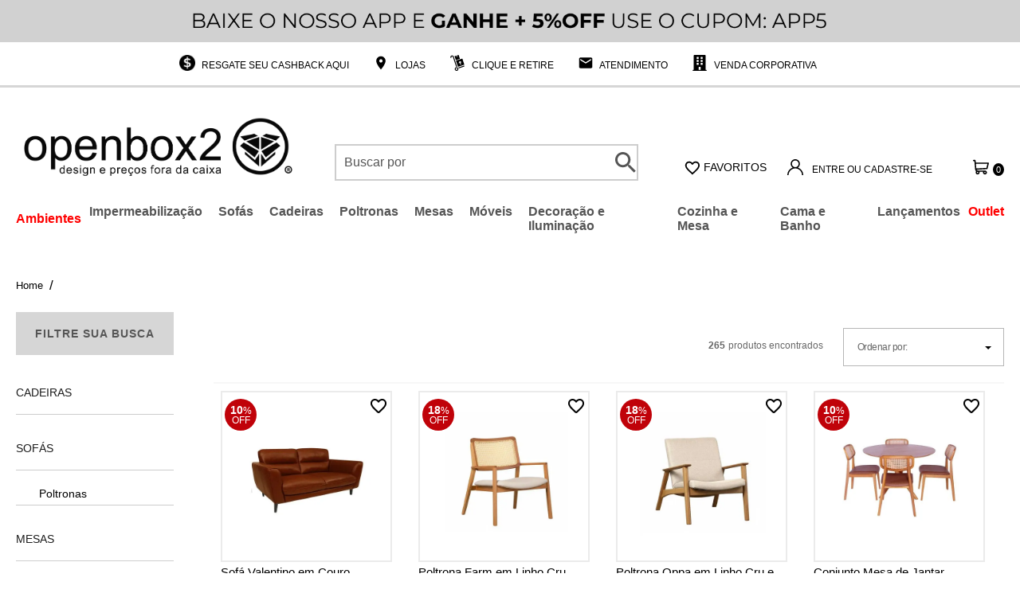

--- FILE ---
content_type: text/html; charset=utf-8
request_url: https://secure.openbox2.com.br/decoracao/livros-decorativos
body_size: 64574
content:
<!DOCTYPE html >
<html class="no-js" lang="pt-br" xmlns:vtex="http://www.vtex.com.br/2009/vtex-common" xmlns:vtex.cmc="http://www.vtex.com.br/2009/vtex-commerce">
  <head><meta name="language" content="pt-BR" />
<meta name="country" content="BRA" />
<meta name="currency" content="R$" />
<meta http-equiv="Content-Type" content="text/html;charset=utf-8" />
<meta name="description" content="Na Openbox2 você encontra móveis, design e decoração com descontos exclusivos! Confira!" />
<meta name="Abstract" content="Openbox2 | Outlet de Decoração e Móveis" />
<meta name="author" content="openbox" />
<meta name="copyright" content="openbox" />
<meta name="vtex-version" content="1.0.0.0" />
<meta http-equiv="pragma" content="no-cache" />
<link rel="shortcut icon" href="https://openbox.vteximg.com.br/arquivos/openbox-favicon.ico?v=637214343844800000" xmlns="http://www.w3.org/1999/xhtml" /><meta name="format-detection" content="telephone=no" xmlns="http://www.w3.org/1999/xhtml" /><meta name="viewport" content="width=device-width, initial-scale=1" xmlns="http://www.w3.org/1999/xhtml" /><meta name="theme-color" content="#F1CE00" xmlns="http://www.w3.org/1999/xhtml" /><meta name="msapplication-navbutton-color" content="#F1CE00" xmlns="http://www.w3.org/1999/xhtml" /><meta name="apple-mobile-web-app-status-bar-style" content="#F1CE00" xmlns="http://www.w3.org/1999/xhtml" /><meta name="apple-itunes-app" content="app-id=1589837147" xmlns="http://www.w3.org/1999/xhtml" /><meta name="google-play-app" content="app-id=com.mobfiq.openbox2" xmlns="http://www.w3.org/1999/xhtml" /><meta name="robots" content="noindex, nofollow" xmlns="http://www.w3.org/1999/xhtml" /><link rel="stylesheet" href="https://openbox.vteximg.com.br/arquivos/jquery.smartbanner.css?v=637740453390230000" type="text/css" media="screen" xmlns="http://www.w3.org/1999/xhtml" /><link rel="apple-touch-icon" href="https://openbox.vteximg.com.br/arquivos/openbox-logo-app.png?v=637740592035800000" xmlns="http://www.w3.org/1999/xhtml" /><style xmlns="http://www.w3.org/1999/xhtml">
/*<![CDATA[*/
/*###lazyload banner###*/
.banner-principal {
	position: relative;
	width: 100%;
	float: left;
	background: #eee;
}
.banner-principal>div>div {
	position: absolute;
	top: 0;
	left: 0;
	display: block;
	width: 100%;
	height: 100%;
	z-index: 2;
}
.b-desk:not(.slick-initialized) .box-banner~.box-banner,
.b-mob:not(.slick-initialized) .box-banner~.box-banner {
	display: none;
}
.banner-principal img {
    width: 100%;
    height: auto;
}



/*###lazyload banner###*/
/*]]>*/
</style><meta name="p:domain_verify" content="8c58c3f56ec418d6dc1f7784b8fec46c" xmlns="http://www.w3.org/1999/xhtml" /><link href="https://openbox.pluslab.workers.dev/proxyFile/openbox-styles.css" rel="stylesheet" xmlns="http://www.w3.org/1999/xhtml" /><link href="https://openbox.pluslab.workers.dev/proxyFile/openbox-bundle.css" rel="stylesheet" xmlns="http://www.w3.org/1999/xhtml" /><link href="/arquivos/deco-login.css?v=638308356725330000" rel="stylesheet" xmlns="http://www.w3.org/1999/xhtml" /><script language="javascript" xmlns="http://www.w3.org/1999/xhtml">var ___scriptPath = '';</script><script language="javascript" xmlns="http://www.w3.org/1999/xhtml">var ___scriptPathTransac = '';</script><title>Decoracao – openbox</title><script type="text/javascript" language="javascript">var jscheckoutUrl = 'https://secure.openbox2.com.br/checkout/#/cart';var jscheckoutAddUrl = 'https://secure.openbox2.com.br/checkout/cart/add';var jscheckoutGiftListId = '';var jsnomeSite = 'openbox';var jsnomeLoja = 'openbox';var jssalesChannel = '1';var defaultStoreCurrency = 'R$';var localeInfo = {"CountryCode":"BRA","CultureCode":"pt-BR","CurrencyLocale":{"RegionDisplayName":"Brazil","RegionName":"BR","RegionNativeName":"Brasil","TwoLetterIsoRegionName":"BR","CurrencyEnglishName":"Brazilian Real","CurrencyNativeName":"Real","CurrencySymbol":"R$","ISOCurrencySymbol":"BRL","Locale":1046,"Format":{"CurrencyDecimalDigits":2,"CurrencyDecimalSeparator":",","CurrencyGroupSeparator":".","CurrencyGroupSize":3,"StartsWithCurrencySymbol":true},"FlagUrl":"http://www.geonames.org/flags/x/br.gif"}};</script> 
<script type="text/javascript" language="javascript">vtxctx = {"searchTerm":"decoracao","isOrder":"0","isCheck":"0","isCart":"0","actionType":"","actionValue":"","login":null,"url":"secure.openbox2.com.br","transurl":"secure.openbox2.com.br"};</script> 
<script language="javascript" src="https://io.vtex.com.br/front-libs/jquery/1.8.3/jquery-1.8.3.min.js?v=1.0.0.0"   type="text/javascript"></script>
<script language="javascript" src="https://openbox.vteximg.com.br/scripts/swfobject.js?v=1.0.0.0"   type="text/javascript"></script>
<script language="javascript" src="https://openbox.vteximg.com.br/scripts/vtex.ajax.wait.js?v=1.0.0.0"   type="text/javascript"></script>
<script language="javascript" src="https://openbox.vteximg.com.br/scripts/vtex.common.js?v=1.0.0.0"   type="text/javascript"></script>
<script language="javascript" src="https://vtex.vtexassets.com/_v/public/assets/v1/npm/@vtex/render-extension-loader@0.1.6/lib/render-extension-loader.js?v=1.0.0.0"   type="text/javascript"></script>
<script language="javascript" src="https://io.vtex.com.br/rc/rc.js?v=1.0.0.0"   type="text/javascript"></script>
<script language="javascript" src="https://activity-flow.vtex.com/af/af.js?v=1.0.0.0"   type="text/javascript"></script>
<script language="javascript" src="https://openbox.vteximg.com.br/scripts/vtex.tagmanager.helper.js?v=1.0.0.0"   type="text/javascript"></script>
<script language="javascript" src="https://io.vtex.com.br/portal-ui/v1.21.0/scripts/vtex-events-all.min.js?v=1.0.0.0"   type="text/javascript"></script>
<script language="javascript" src="https://io.vtex.com.br/portal-ui/v1.21.0/scripts/vtex-analytics.js?v=1.0.0.0"   type="text/javascript"></script>
<script language="javascript" src="https://io.vtex.com.br/front-libs/front-i18n/0.7.2/vtex-i18n.min.js?v=1.0.0.0"   type="text/javascript"></script>
<script language="javascript" src="https://io.vtex.com.br/front-libs/front-utils/3.0.8/underscore-extensions.js?v=1.0.0.0"   type="text/javascript"></script>
<script language="javascript" src="https://openbox.vteximg.com.br/scripts/currency-format.min.js?v=1.0.0.0"   type="text/javascript"></script>
<script language="javascript" src="https://io.vtex.com.br/front-libs/dustjs-linkedin/2.3.5/dust-core-2.3.5.min.js?v=1.0.0.0"   type="text/javascript"></script>
<script language="javascript" src="https://io.vtex.com.br/vtex.js/v2.13.1/vtex.min.js?v=1.0.0.0"   type="text/javascript"></script>
<script language="javascript" src="https://openbox.vteximg.com.br/scripts/jquery.ui.core.js?v=1.0.0.0"   type="text/javascript"></script>
<script language="javascript" src="https://openbox.vteximg.com.br/scripts/autocomplete/jquery.ui.widget.js?v=1.0.0.0"   type="text/javascript"></script>
<script language="javascript" src="https://openbox.vteximg.com.br/scripts/autocomplete/jquery.ui.position.js?v=1.0.0.0"   type="text/javascript"></script>
<script language="javascript" src="https://openbox.vteximg.com.br/scripts/autocomplete/jquery.ui.autocomplete.js?v=1.0.0.0"   type="text/javascript"></script>
<script language="javascript" src="https://openbox.vteximg.com.br/scripts/vtex.commerce.search.js?v=1.0.0.0"   type="text/javascript"></script>
<script language="javascript" src="https://openbox.vteximg.com.br/scripts/vtex.viewpart.fulltextsearchbox.js?v=1.0.0.0"   type="text/javascript"></script>
<script language="javascript" src="https://io.vtex.com.br/vtex-id-ui/3.28.0/vtexid-jquery.min.js?v=1.0.0.0"   type="text/javascript"></script>
<script language="javascript" src="https://io.vtex.com.br/portal-plugins/2.9.13/js/portal-template-as-modal.min.js?v=1.0.0.0"   type="text/javascript"></script>
<script language="javascript" src="https://io.vtex.com.br/portal-plugins/2.9.13/js/portal-sku-selector-with-template-v2.min.js?v=1.0.0.0"   type="text/javascript"></script>
<script language="javascript" src="https://openbox.vteximg.com.br/scripts/vtex.cookie.js?v=1.0.0.0"   type="text/javascript"></script>
<script language="javascript" src="https://openbox.vteximg.com.br/scripts/jquery.pager.js?v=1.0.0.0"   type="text/javascript"></script>

<!-- Start - WebAnalyticsViewPart -->
<script> var defaultUtmFromFolder = '';</script>
<!-- CommerceContext.Current.VirtualFolder.Name: Busca -->

<script>
vtex.events.addData({"pageCategory":"InternalSiteSearch","pageDepartment":null,"pageUrl":"http://secure.openbox2.com.br/decoracao/livros-decorativos","pageTitle":"Decoracao – openbox","skuStockOutFromShelf":[],"skuStockOutFromProductDetail":[],"shelfProductIds":["186472","183362","183365","190667","183366","190678","138982","138983","190677","190673","190672","190679","170596","170569","169230","169215"],"accountName":"openbox","pageFacets":["departmentId:3","categoriesFullPath:/11/","brandId:2000001","productClusterSearchableIds:152"],"siteSearchTerm":"decoracao","siteSearchForm":"/decoracao/livros-decorativos","siteSearchResults":265});
</script>

<script>
(function(w,d,s,l,i){w[l]=w[l]||[];w[l].push({'gtm.start':
                            new Date().getTime(),event:'gtm.js'});var f=d.getElementsByTagName(s)[0],
                            j=d.createElement(s),dl=l!='dataLayer'?'&l='+l:'';j.async=true;j.src=
                            '//www.googletagmanager.com/gtm.js?id='+i+dl;f.parentNode.insertBefore(j,f);
                            })(window,document,'script','dataLayer','GTM-PFZSCGR');
</script>

<script>
var helper = new vtexTagManagerHelper('internalSiteSearchView'); helper.init();
</script>

<!-- End - WebAnalyticsViewPart -->
<link rel="canonical" href="https://secure.openbox2.com.br/decoracao" /></head>
  <script>
	var lomadee_datalayer = {
		"page": "category"
	};
</script>
  <body class="loja-busca loja-category"><div class="ajax-content-loader" rel="/no-cache/callcenter/disclaimer"></div><header xmlns="http://www.w3.org/1999/xhtml"><div class="container-site fx-top"><div class="container-top-promo" style="display: none"><div class="top-promo-desktop"><div class="banner-custom" style="background: #d1d1d1;">
    <div class="banner-wrapper">
       
<a href="https://www.openbox2.com.br/baixe-nosso-app" class="redirect-banner-topo">
            <img src="https://openbox.vteximg.com.br/arquivos/banner-topo-1920x50-app.png?v=638155236227930000" class="banner-topo" width="100%" height="50">
       
 </a>
        
    </div>

</div><!-- ATENÇÃO, esse erro prejudica a performance do seu site, o conteudo de nome bannerTopPromoDesktop não foi renderizado por nao ser um XDocument válido, erro: - The 'img' start tag on line 5 position 14 does not match the end tag of 'a'. Line 7, position 4.--></div><div class="top-promo-mobile"><div class="banner-custom" style="background: #1a1a1a;">
    <div class="banner-wrapper">
<a href="https://www.openbox2.com.br/baixe-nosso-app" class="redirect-banner-topo">
            <img src="https://openbox.vteximg.com.br/arquivos/banner-topo-640x45-app.png?v=638004015921600000" class="banner-topo" width="100%" height="45">
     

    </div>
</div><!-- ATENÇÃO, esse erro prejudica a performance do seu site, o conteudo de nome bannerTopPromoMobile não foi renderizado por nao ser um XDocument válido, erro: - The 'img' start tag on line 4 position 14 does not match the end tag of 'div'. Line 7, position 7.--></div></div><div class="container-center"><div class="box-site"><ul class="fx-left"><li class="item00" style="display: none;"><p><a href="https://www.crmbonus.com/ecc2/MTgzMTg=" target="_blank"><img src="https://openbox.vteximg.com.br/arquivos/iconCashback.png?v=638017283812100000" alt="" />
                Resgate seu cashback aqui
              </a></p></li><li class="item01"><p><a href="/institucional/nossas-lojas"><svg xmlns="http://www.w3.org/2000/svg" height="24" viewBox="0 0 24 24" width="24"><path d="M12 2C8.13 2 5 5.13 5 9c0 5.25 7 13 7 13s7-7.75 7-13c0-3.87-3.13-7-7-7zm0 9.5c-1.38 0-2.5-1.12-2.5-2.5s1.12-2.5 2.5-2.5 2.5 1.12 2.5 2.5-1.12 2.5-2.5 2.5z" /></svg>
                Lojas
              </a></p></li><li class="item02"><p><a href="/institucional/clique-e-retire"><svg xmlns="http://www.w3.org/2000/svg" viewBox="0 0 612.001 612.001"><path d="M40.121 105.553c-11.42-34.613 7.447-72.068 42.064-83.49s72.07 7.451 83.49 42.064l129.897 393.695c-12.105-3.196-24.979-3.781-37.831-1.431L131.984 75.244c-5.292-16.04-22.643-24.781-38.682-19.489-16.04 5.292-24.781 22.643-19.489 38.682 3.069 9.303-1.984 19.335-11.288 22.404-9.303 3.069-19.334-1.985-22.404-11.288zm511.792 308.84l-212.828 70.222a86.927 86.927 0 0117.342 30.288c.135.411.211.826.34 1.238l206.263-68.056c9.303-3.069 14.357-13.101 11.288-22.403-3.07-9.305-13.103-14.359-22.405-11.289zM339.582 520.465c12.059 36.547-7.794 75.949-44.34 88.008-36.547 12.059-75.949-7.793-88.008-44.34-12.059-36.548 7.794-75.949 44.34-88.008 36.547-12.06 75.95 7.793 88.008 44.34zm-33.087 10.916c-6.029-18.273-25.729-28.198-44.004-22.169-18.273 6.028-28.199 25.73-22.17 44.003s25.73 28.199 44.004 22.171c18.273-6.03 28.199-25.732 22.17-44.005zm191.632-384.036l72.256 218.997a8.87 8.87 0 01-5.644 11.202l-227.42 75.035a8.868 8.868 0 01-11.201-5.644l-72.256-218.997a8.87 8.87 0 015.644-11.202L486.925 141.7a8.872 8.872 0 0111.202 5.645zm-30.083 127.214l-77.438-42.605-36.864 80.319 24.407 11.233 15.939-34.747 28.781 87.232 27.545-9.088-28.777-87.219 33.477 18.427 12.93-23.552zm-67.572-130.651L354.276 3.896a5.67 5.67 0 00-7.162-3.608l-39.611 13.069-.194.356-.332-.182-20.899 6.896 17.21 52.159-23.573 7.778-17.209-52.159-20.906 6.898-.158.344-.37-.17-39.354 12.985a5.67 5.67 0 00-3.608 7.162l46.197 140.013a5.67 5.67 0 007.162 3.608l145.398-47.974a5.672 5.672 0 003.605-7.163z" /></svg>
                Clique e Retire
              </a></p></li><li class="item03"><p><a href="https://openbox2help.zendesk.com/hc/pt-br" target="_blank" rel="nofollow"><svg xmlns="http://www.w3.org/2000/svg" height="24" viewBox="0 0 24 24" width="24"><path d="M20 4H4c-1.1 0-1.99.9-1.99 2L2 18c0 1.1.9 2 2 2h16c1.1 0 2-.9 2-2V6c0-1.1-.9-2-2-2zm0 4l-8 5-8-5V6l8 5 8-5v2z" /></svg>
                Atendimento
              </a></p></li><li class="item04"><p><a href="https://www.openbox2.com.br/venda-corporativa"><svg width="24" height="24" viewBox="0 0 25 25" fill="none" xmlns="http://www.w3.org/2000/svg"><path d="M22.8516 23.4375H21.875V1.17188C21.875 0.524658 21.3503 0 20.7031 0H4.29688C3.64966 0 3.125 0.524658 3.125 1.17188V23.4375H2.14844C1.82485 23.4375 1.5625 23.6999 1.5625 24.0234V25H23.4375V24.0234C23.4375 23.6999 23.1751 23.4375 22.8516 23.4375ZM7.8125 3.71094C7.8125 3.38735 8.07485 3.125 8.39844 3.125H10.3516C10.6751 3.125 10.9375 3.38735 10.9375 3.71094V5.66406C10.9375 5.98765 10.6751 6.25 10.3516 6.25H8.39844C8.07485 6.25 7.8125 5.98765 7.8125 5.66406V3.71094ZM7.8125 8.39844C7.8125 8.07485 8.07485 7.8125 8.39844 7.8125H10.3516C10.6751 7.8125 10.9375 8.07485 10.9375 8.39844V10.3516C10.9375 10.6751 10.6751 10.9375 10.3516 10.9375H8.39844C8.07485 10.9375 7.8125 10.6751 7.8125 10.3516V8.39844ZM10.3516 15.625H8.39844C8.07485 15.625 7.8125 15.3626 7.8125 15.0391V13.0859C7.8125 12.7624 8.07485 12.5 8.39844 12.5H10.3516C10.6751 12.5 10.9375 12.7624 10.9375 13.0859V15.0391C10.9375 15.3626 10.6751 15.625 10.3516 15.625ZM14.0625 23.4375H10.9375V19.3359C10.9375 19.0124 11.1999 18.75 11.5234 18.75H13.4766C13.8001 18.75 14.0625 19.0124 14.0625 19.3359V23.4375ZM17.1875 15.0391C17.1875 15.3626 16.9251 15.625 16.6016 15.625H14.6484C14.3249 15.625 14.0625 15.3626 14.0625 15.0391V13.0859C14.0625 12.7624 14.3249 12.5 14.6484 12.5H16.6016C16.9251 12.5 17.1875 12.7624 17.1875 13.0859V15.0391ZM17.1875 10.3516C17.1875 10.6751 16.9251 10.9375 16.6016 10.9375H14.6484C14.3249 10.9375 14.0625 10.6751 14.0625 10.3516V8.39844C14.0625 8.07485 14.3249 7.8125 14.6484 7.8125H16.6016C16.9251 7.8125 17.1875 8.07485 17.1875 8.39844V10.3516ZM17.1875 5.66406C17.1875 5.98765 16.9251 6.25 16.6016 6.25H14.6484C14.3249 6.25 14.0625 5.98765 14.0625 5.66406V3.71094C14.0625 3.38735 14.3249 3.125 14.6484 3.125H16.6016C16.9251 3.125 17.1875 3.38735 17.1875 3.71094V5.66406Z" fill="black" /></svg>
                Venda Corporativa
              </a></p></li><!--<li class="item05">--><!--  <p>--><!--    <a href="https://api.whatsapp.com/send?phone=5511976415015">--><!--      <svg--><!--        xmlns="http://www.w3.org/2000/svg"--><!--        height="24"--><!--        width="24"--><!--        viewBox="0 0 32 32"--><!--      >--><!--        <path--><!--          d="M26.612 5.344A14.771 14.771 0 0016.096.984C7.902.984 1.233 7.653 1.23 15.849a14.838 14.838 0 001.984 7.432l-2.109 7.703 7.881-2.067a14.845 14.845 0 007.104 1.809h.006c8.193 0 14.863-6.669 14.866-14.866a14.773 14.773 0 00-4.35-10.517zM16.096 28.216h-.005a12.35 12.35 0 01-6.289-1.722l-.451-.268-4.676 1.227 1.248-4.559-.294-.467a12.324 12.324 0 01-1.889-6.576C3.743 9.039 9.286 3.496 16.101 3.496c3.3.001 6.403 1.288 8.735 3.623s3.617 5.44 3.616 8.741c-.003 6.813-5.546 12.356-12.356 12.356zm6.778-9.254c-.371-.186-2.198-1.084-2.538-1.209s-.588-.186-.835.186c-.248.372-.959 1.209-1.176 1.456s-.433.279-.805.093c-.372-.186-1.568-.578-2.987-1.844-1.104-.985-1.85-2.201-2.066-2.573s-.002-.554.163-.758c.402-.499.805-1.023.929-1.271s.062-.465-.031-.651-.835-2.014-1.145-2.758c-.302-.724-.608-.626-.836-.638-.216-.011-.464-.013-.712-.013s-.65.093-.991.465c-.34.372-1.3 1.27-1.3 3.099s1.331 3.595 1.517 3.842c.186.248 2.619 4 6.345 5.609.886.383 1.578.611 2.118.783.89.283 1.699.243 2.34.147.714-.107 2.197-.899 2.507-1.766s.309-1.611.216-1.766c-.093-.155-.34-.248-.712-.434z"--><!--        ></path>--><!--      </svg>--><!--      Compre pelo Whatsapp--><!--    </a>--><!--  </p>--><!--</li>--></ul></div></div></div><div class="container-site fx-header"><div class="container-center"><div class="left"><a href="/" class="logo">
  <img src="https://openbox.vteximg.com.br/arquivos/logo-novo-openbox2-preto.png?v=637903821617500000" width="357" height="91" />
</a><a href="/" class="logo mobile" style="display: none;">
  <img src="https://openbox.vteximg.com.br/arquivos/logo_openbox2_topo-mobile.jpg?v=638034486461170000" width="200" height="50" />
</a><div style="display: none;">
  <div style="display: none"></div>
</div></div><div class="right"><script type="text/javascript" language="javascript"> /*<![CDATA[*/ $(document).ready(function(){currentDept = '0'; enableFullTextSearchBox('ftBox18496890b33d428b883582e54bbea31d', 'ftDept18496890b33d428b883582e54bbea31d', 'ftIdx18496890b33d428b883582e54bbea31d', 'ftBtn18496890b33d428b883582e54bbea31d', '/SEARCHTERM','Buscar por' );}); /*]]>*/ </script><fieldset class="busca"><legend>Buscar</legend><label>Buscar</label><select id="ftDept18496890b33d428b883582e54bbea31d"><option value="">Todo o Site</option><option value="14">Móveis</option><option value="11">Sofás</option><option value="3">Cadeiras</option><option value="12">Poltronas</option><option value="13">Mesas</option><option value="15">Decoração e Iluminação</option><option value="16">Cozinha e Mesa</option><option value="88">Cama e Banho</option></select><input type="hidden" id=ftIdx18496890b33d428b883582e54bbea31d value="" /><input id="ftBox18496890b33d428b883582e54bbea31d" class="fulltext-search-box" type="text" size="20" accesskey="b" /><input id="ftBtn18496890b33d428b883582e54bbea31d" type="button" value="Buscar" class="btn-buscar" /></fieldset></div><ul class="fx-right"><li class="link-wishlist" style="display: none"><a href="/favoritos"><svg xmlns="http://www.w3.org/2000/svg" height="24" viewBox="0 0 22 22" width="24"><path d="M0 0h24v24H0z" fill="none" /><path d="M16.5 3c-1.74 0-3.41.81-4.5 2.09C10.91 3.81 9.24 3 7.5 3 4.42 3 2 5.42 2 8.5c0 3.78 3.4 6.86 8.55 11.54L12 21.35l1.45-1.32C18.6 15.36 22 12.28 22 8.5 22 5.42 19.58 3 16.5 3zm-4.4 15.55l-.1.1-.1-.1C7.14 14.24 4 11.39 4 8.5 4 6.5 5.5 5 7.5 5c1.54 0 3.04.99 3.57 2.36h1.87C13.46 5.99 14.96 5 16.5 5c2 0 3.5 1.5 3.5 3.5 0 2.89-3.14 5.74-7.9 10.05z" /></svg></a></li><li class="item01"><div class="login-message"><svg xmlns="http://www.w3.org/2000/svg" viewBox="0 0 512 512"><path d="M437.02 330.98c-27.883-27.882-61.071-48.523-97.281-61.018C378.521 243.251 404 198.548 404 148 404 66.393 337.607 0 256 0S108 66.393 108 148c0 50.548 25.479 95.251 64.262 121.962-36.21 12.495-69.398 33.136-97.281 61.018C26.629 379.333 0 443.62 0 512h40c0-119.103 96.897-216 216-216s216 96.897 216 216h40c0-68.38-26.629-132.667-74.98-181.02zM256 256c-59.551 0-108-48.448-108-108S196.449 40 256 40s108 48.448 108 108-48.449 108-108 108z" /></svg><script>
                                    $(document).ready(function () {
                                        vtexid.setScope('e1e2eb6a-ce1c-4604-a77b-dd9086aa2ad1');
                                        vtexid.setScopeName('openbox');
                                        $('body').on('click', '#login', function () {
                                            vtexid.start(
                                                    {
                                                        returnUrl: '/decoracao/livros-decorativos',
                                                        userEmail: '',
                                                        locale: 'pt-BR',
                                                        forceReload: false
                                                    });
                                        });
                                    });
                                   </script><div class="ajax-content-loader" rel="/no-cache/user/welcome"></div></div></li><li class="item02"><div class="cart-panel"><a href="/checkout/#/cart" target="_parent" total="cartTotalItems" title="Minha Sacola" class="cart-link"><svg xmlns="http://www.w3.org/2000/svg" viewBox="0 0 511.343 511.343"><path d="M490.334 106.668H90.526l-5.943-66.207c-.972-10.827-10.046-19.123-20.916-19.123H21c-11.598 0-21 9.402-21 21s9.402 21 21 21h23.468C57.293 206.22 24.147-163.077 68.621 332.427c1.714 19.394 12.193 40.439 30.245 54.739C66.319 428.73 96.057 490.005 149 490.005c43.942 0 74.935-43.826 59.866-85.334h114.936c-15.05 41.455 15.876 85.334 59.866 85.334 35.106 0 63.667-28.561 63.667-63.667s-28.561-63.667-63.667-63.667H149.142c-15.952 0-29.853-9.624-35.853-23.646l335.608-19.724a21.002 21.002 0 0019.141-15.87l42.67-170.67c3.308-13.234-6.71-26.093-20.374-26.093zM149 448.005c-11.946 0-21.666-9.72-21.666-21.667s9.72-21.667 21.666-21.667c11.947 0 21.667 9.72 21.667 21.667s-9.72 21.667-21.667 21.667zm234.667 0c-11.947 0-21.667-9.72-21.667-21.667s9.72-21.667 21.667-21.667 21.667 9.72 21.667 21.667-9.72 21.667-21.667 21.667zm47.366-169.726l-323.397 19.005-13.34-148.617h369.142z" /></svg><span>0</span></a><div class="card card-default"><span class="closeCart">fechar</span><h2><svg xmlns="http://www.w3.org/2000/svg" viewBox="0 0 36 32"><path d="M13.474 25.976a3.012 3.012 0 11-3.012 3.012 3.019 3.019 0 013.012-3.012zm10.104 2.974a3.013 3.013 0 103.012-3.012 3.019 3.019 0 00-3.012 3.012zM34.215 9.543h-18.53a1.429 1.429 0 00-1.067 1.453v-.003.008c0 .716.457 1.325 1.094 1.552l.011.004h16.585l-.915 3.165H15.075a1.36 1.36 0 00-1.03 1.317v.018-.001c.009.664.43 1.227 1.019 1.445l.011.004h15.48l-.877 2.936H12.826l-1.106-8.922-.381-3.012s-.343-2.783-.496-3.927S7.793 2.987 1.578.09c-1.449-.61-2.669 2.059 0 3.431l4.88 2.288s1.144.648 1.22 1.525S9.737 22.89 9.737 22.89s.076 2.059 1.944 2.059h18.606c1.563 0 1.868-1.639 1.868-1.639l3.698-10.942c.038.038 1.106-2.821-1.639-2.821z" /></svg>
                Meu Carrinho
              </h2><div class="card-products-wrapper"></div><div class="card-discount" style="display: none"><p>
                  O desconto de 5% para compras via boleto, será concedido,
                  somente quando escolher essa opção na tela de pagamento.
                </p></div><div class="row cart-total-value"><div class="col-xs-6 text-left"><p></p><a href="/checkout/#/cart" class="ver-sacola">Ver meu carrinho</a></div><div class="col-xs-6 text-right subtotal"></div><a href="/checkout/#/cart" class="fechar-pedido">Fechar Pedido</a><span class="continuar-comprando">Continuar Comprando</span></div></div></div></li></ul></div></div><div><div class="center"><div class="container-site fx-menu"><div class="container-center"><div class="container-menu"><div class="menu-mobile mob"><span class="barMenu"></span><span class="barMenu"></span><span class="barMenu"></span></div><div class="container-center"><div class="menu-header">

	<li class="itemMenu menu-item-ambientes" style="display: none;">
		<div class="menu-item-ambientes-container">
			<p class="menu-item-ambientes-title">Ambientes</p>
			<div class="menu-item-ambientes-content">
				<ul>
					<li class="menu-item-ambientes-li sala-de-estar">
						<a href="https://www.openbox2.com.br/moveis-para-sala-de-estar">
							<div>
								<img src="/arquivos/ambientes-sala-de-estar-01.png?v=638271131478430000" alt="Sala de estar">
							</div>
							<p class="ambientes-item sala-de-estar">Sala de estar</p>
						</a>
					</li>

					<li class="menu-item-ambientes-li sala-de-jantar">
						<a href="https://www.openbox2.com.br/moveis-para-sala-de-jantar">
							<div>
								<img src="/arquivos/ambientes-sala-de-jantar-01.png?v=638271131480170000" alt="Sala de jantar">
							</div>
							<p class="ambientes-item sala-de-jantar">Sala de jantar</p>
						</a>
					</li>

					<li class="menu-item-ambientes-li escritorio">
						<a href="https://www.openbox2.com.br/moveis-para-escritorio">
							<div>
								<img src="/arquivos/ambientes-escritorio-01.png?v=638271131472930000" alt="Escritório">
							</div>
							<p class="ambientes-item escritorio">Escritório</p>
						</a>
					</li>

					<li class="menu-item-ambientes-li cozinha">
						<a href="https://www.openbox2.com.br/busca?fq=H:166">
							<div>
								<img src="/arquivos/ambientes-cozinha-01.png?v=638271131470270000" alt="Cozinha">
							</div>
							<p class="ambientes-item cozinha">Cozinha</p>
						</a>
					</li>

					<li class="menu-item-ambientes-li banheiro">
						<a href="https://www.openbox2.com.br/banheiro">
							<div>
								<img src="/arquivos/ambientes-banheiro-01.png?v=638271131467600000" alt="Banheiro">
							</div>
							<p class="ambientes-item banheiro">Banheiro</p>
						</a>
					</li>

					<li class="menu-item-ambientes-li quarto">
						<a href="https://www.openbox2.com.br/228?PS=16&map=productClusterIds&O=OrderByBestDiscountDESC">
							<div>
								<img src="/arquivos/ambientes-quarto-01.png?v=638271131476700000" alt="Quarto">
							</div>
							<p class="ambientes-item quarto">Quarto</p>
						</a>
					</li>

					<li class="menu-item-ambientes-li lavanderia">
						<a href="https://www.openbox2.com.br/busca?fq=H:327">
							<div>
								<img src="/arquivos/ambientes-lavanderia-01.png?v=638271131474830000" alt="lavanderia">
							</div>
							<p class="ambientes-item lavanderia">Lavanderia</p>
						</a>
					</li>

					<li class="menu-item-ambientes-li bar">
						<a href="https://www.openbox2.com.br/busca?fq=H:229">
							<div>
								<img src="/arquivos/ambientes-bar-01.png?v=638271131469330000" alt="Bar">
							</div>
							<p class="ambientes-item bar">Bar</p>
						</a>
					</li>

					<li class="menu-item-ambientes-li area-externa">
						<a href="https://www.openbox2.com.br/busca?fq=H:242">
							<div>
								<img src="/arquivos/ambientes-area-externa-01.png?v=638271131465730000" alt="Área externa">
							</div>
							<p class="ambientes-item area-externa">Área externa</p>
						</a>
					</li>
				</ul>
			</div>
		</div>
	</li>

	<li class="minhaConta mob">
		<a href="/account"><svg xmlns="http://www.w3.org/2000/svg" height="24" viewBox="0 0 24 24" width="24">
				<path d="M0 0h24v24H0z" fill="none"></path>
				<path
					d="M12 5.9c1.16 0 2.1.94 2.1 2.1s-.94 2.1-2.1 2.1S9.9 9.16 9.9 8s.94-2.1 2.1-2.1m0 9c2.97 0 6.1 1.46 6.1 2.1v1.1H5.9V17c0-.64 3.13-2.1 6.1-2.1M12 4C9.79 4 8 5.79 8 8s1.79 4 4 4 4-1.79 4-4-1.79-4-4-4zm0 9c-2.67 0-8 1.34-8 4v3h16v-3c0-2.66-5.33-4-8-4z">
				</path>
			</svg>

			Minha Conta
		</a>
	</li>
	<li class="itemMenu Lancamento cat200">
		<a href="https://www.openbox2.com.br/busca?fq=H:193" title=" Lançamentos">Lançamentos</a>
	</li>

	<li class="itemMenu Outlet cat78">
		<a href="https://www.openbox2.com.br/outlet" title="Outlet">Outlet</a>
	</li>
	<ul class="links-menu">
		<li class="item01">
			<a href="_secure/account#/orders">Meus <b>Pedidos</b></a>
		</li>
		<li class="item03">
			<a href="/venda-corporativa"><b>Venda Corporativa</b></a>
		</li>
		<li class="item02">
			<p>Atendimento: <b>(11) 97178-1362</b></p>
		</li>
	</ul>
	<li style="order: 1; display: none" class="itemMenu Estilos listDrop">
		<a href="javascript:void(0)">Estilos</a>
		<ul class="box-subMenu">
			<div class="container-center">
				<div class="subCategoria"></div>
			</div>
		</ul>
	</li>
</div><!-- ATENÇÃO, esse erro prejudica a performance do seu site, o conteudo de nome Html não foi renderizado por nao ser um XDocument válido, erro: - The 'img' start tag on line 11 position 10 does not match the end tag of 'div'. Line 12, position 10.--><span class="menu-mobile-close mob">Close</span></div></div></div></div></div></div>
  <span id="pixDISCOUNT" style="display:none;"> 10  </span>
</header><main><div class="container-center"><!-- Banner --><div class="banner-departamento"><img class="banner-departamento_img"></img></div><div class="container-center"><!-- Breadcrumb --><section class="breadcrumb-wrapper"><div class="bread-crumb">
<ul>
<li><a title="openbox" href="/">openbox</a></li>
</ul>
</div>
</section></div><aside class="sidebar"><section class="titleCategory"><h2 class="titulo-sessao">Resultado da Busca</h2></section><div id="boxFiltros">
<script type="text/javascript" language="javascript">
    $(document).ready(function() {
        partialSearchUrl = '/busca?ft=decoracao&PS=16&';
    });
</script>
<div class="navigation">    <div class="menu-departamento">        <span class="rt"></span><span class="rb"></span><div class="search-single-navigator" style="display:block"><h3 class="cadeiras"><span></span><a href="https://secure.openbox2.com.br/cadeiras/decoracao?PS=16" title="Cadeiras">Cadeiras</a></h3>
<ul class="cadeiras"><li class="last"><a href="https://secure.openbox2.com.br/cadeiras/cadeiras/decoracao?PS=16" title="Cadeiras">Cadeiras (2)</a></li>
</ul><h3 class="sofas"><span></span><a href="https://secure.openbox2.com.br/sofas/decoracao?PS=16" title="Sofás">Sofás</a></h3>
<ul class="sofas"><li class="last"><a href="https://secure.openbox2.com.br/sofas/sofa-fixo/decoracao?PS=16" title="Sofá Fixo">Sofá Fixo (1)</a></li>
</ul><h3 class="poltronas"><span></span><a href="https://secure.openbox2.com.br/poltronas/decoracao?PS=16" title="Poltronas">Poltronas</a></h3>
<ul class="poltronas"></ul><h3 class="mesas"><span></span><a href="https://secure.openbox2.com.br/mesas/decoracao?PS=16" title="Mesas">Mesas</a></h3>
<ul class="mesas"><li><a href="https://secure.openbox2.com.br/mesas/mesas-de-jantar/decoracao?PS=16" title="Mesas de Jantar">Mesas de Jantar (16)</a></li>
<li class="last"><a href="https://secure.openbox2.com.br/mesas/mesas-laterais/decoracao?PS=16" title="Mesas Laterais">Mesas Laterais (3)</a></li>
</ul><h3 class="moveis"><span></span><a href="https://secure.openbox2.com.br/moveis/decoracao?PS=16" title="Móveis">Móveis</a></h3>
<ul class="moveis"><li><a href="https://secure.openbox2.com.br/moveis/mesas/mesas-de-jantar/decoracao?PS=16" title="Mesas de Jantar">Mesas de Jantar (16)</a></li>
<li><a href="https://secure.openbox2.com.br/moveis/racks-paineis-e-estantes/buffets-e-aparadores/decoracao?PS=16" title="Buffets e Aparadores">Buffets e Aparadores (4)</a></li>
<li><a href="https://secure.openbox2.com.br/moveis/mesas/mesas-laterais/decoracao?PS=16" title="Mesas Laterais">Mesas Laterais (3)</a></li>
<li><a href="https://secure.openbox2.com.br/moveis/sofas-poltronas-e-pufes/poltronas/decoracao?PS=16" title="Poltronas">Poltronas (3)</a></li>
<li><a href="https://secure.openbox2.com.br/moveis/cadeiras-bancos-e-banquetas/cadeiras-de-jantar/decoracao?PS=16" title="Cadeiras de Jantar">Cadeiras de Jantar (2)</a></li>
<li><a href="https://secure.openbox2.com.br/moveis/varanda-e-jardim/mesas/decoracao?PS=16" title="Mesas">Mesas (2)</a></li>
<li><a href="https://secure.openbox2.com.br/moveis/varanda-e-jardim/poltronas/decoracao?PS=16" title="Poltronas">Poltronas (2)</a></li>
<li><a href="https://secure.openbox2.com.br/moveis/varanda-e-jardim/sofas/decoracao?PS=16" title="Sofás">Sofás (2)</a></li>
<li><a href="https://secure.openbox2.com.br/moveis/camas-cabeceiras-e-colchoes/cabeceiras/decoracao?PS=16" title="Cabeceiras">Cabeceiras (2)</a></li>
<li><a href="https://secure.openbox2.com.br/moveis/sofas-poltronas-e-pufes/sofas-fixo/decoracao?PS=16" title="Sofás Fixo">Sofás Fixo (1)</a></li>
</ul><h3 class="decoracao-e-iluminacao"><span></span><a href="https://secure.openbox2.com.br/decoracao-e-iluminacao/decoracao?PS=16" title="Decoração e Iluminação">Decoração e Iluminação</a></h3>
<ul class="decoracao-e-iluminacao"><li><a href="https://secure.openbox2.com.br/decoracao-e-iluminacao/quadros-e-posters/quadros/decoracao?PS=16" title="Quadros">Quadros (161)</a></li>
<li><a href="https://secure.openbox2.com.br/decoracao-e-iluminacao/espelhos/espelho-de-parede/decoracao?PS=16" title="Espelho de Parede">Espelho de Parede (40)</a></li>
<li><a href="https://secure.openbox2.com.br/decoracao-e-iluminacao/acessorios-e-decoracoes/objetos-decorativos/decoracao?PS=16" title="Objetos Decorativos">Objetos Decorativos (9)</a></li>
<li><a href="https://secure.openbox2.com.br/decoracao-e-iluminacao/acessorios-e-decoracoes/cestos-decorativos/decoracao?PS=16" title="Cestos Decorativos">Cestos Decorativos (3)</a></li>
<li><a href="https://secure.openbox2.com.br/decoracao-e-iluminacao/acessorios-e-decoracoes/porta-retratos/decoracao?PS=16" title="Porta-Retratos">Porta-Retratos (2)</a></li>
<li><a href="https://secure.openbox2.com.br/decoracao-e-iluminacao/acessorios-e-decoracoes/organizadores/decoracao?PS=16" title="Organizadores">Organizadores (1)</a></li>
</ul><h3 class="cozinha-e-mesa"><span></span><a href="https://secure.openbox2.com.br/cozinha-e-mesa/decoracao?PS=16" title="Cozinha e Mesa">Cozinha e Mesa</a></h3>
<ul class="cozinha-e-mesa"><li><a href="https://secure.openbox2.com.br/cozinha-e-mesa/pratos/decoracao?PS=16" title="Pratos">Pratos (3)</a></li>
<li><a href="https://secure.openbox2.com.br/cozinha-e-mesa/acessorios-para-servir/decoracao?PS=16" title="Acessórios para Servir">Acessórios para Servir (1)</a></li>
<li><a href="https://secure.openbox2.com.br/cozinha-e-mesa/acessorios-para-bar/decoracao?PS=16" title="Acessórios para Bar">Acessórios para Bar (1)</a></li>
<li class="last"><a href="https://secure.openbox2.com.br/cozinha-e-mesa/copos-e-tacas/decoracao?PS=16" title="Copos e Taças">Copos e Taças (1)</a></li>
</ul></div>    </div></div><div class="urlLastSearch" style="display:none">http://secure.openbox2.com.br/decoracao/livros-decorativos</div></div></aside><div id="produtos"><!-- <section class="banner-principal-categoria"><vtex:contentPlaceHolder id="Banner Full" /></section> --><section class="banner-principal-categoria js--lazyload has--lazyload" data-noscript=""><noscript></noscript></section><!-- <section class="banner-principal-categoria-mob"><vtex:contentPlaceHolder id="Banner Full mobile" /></section> --><section class="banner-principal-categoria-mob js--lazyload has--lazyload" data-noscript=""><noscript></noscript></section><section class="text-category"></section><!-- Lista de Produtos --><section class="row product-list">
  <div class="boxFiltroOrder filAtivo">
    <h3>Ordenar por:</h3>
    <ul class="contOrdenar">
      <li>
        <a data-href="OrderByPriceASC" href="#">Menor Preço</a>
      </li>
      <li>
        <a data-href="OrderByPriceDESC" href="#">Maior Preço</a>
      </li>
      <li>
        <a data-href="OrderByTopSaleDESC" href="#">Mais vendidos</a>
      </li>
      <!--li>
           <a data-href="OrderByReviewRateDESC" href="#">Melhores avaliações</a>
       </li>
       <li>
           <a data-href="OrderByNameASC" href="#">A - Z</a>
       </li>
       <li>
           <a data-href="OrderByNameDESC" href="#">Z - A</a>
       </li-->
      <li>
        <a data-href="OrderByReleaseDateDESC" href="#">Data de lançamento</a>
      </li>
    </ul>
  </div>
<div class="main"><p class="searchResultsTime"><span class="resultado-busca-numero"><span class="label">Produtos encontrados:</span> <span class="value">265</span></span><span class="resultado-busca-termo"> <span class="label">Resultado da Pesquisa por:</span> <strong class="value">decoracao</strong></span><span class="resultado-busca-tempo"> <span class="label">em</span> <span class="value">1 ms</span></span></p><div class="sub"><div class="resultado-busca-filtro">
<fieldset class="orderBy">
<label>Ordenar por:</label>
<select id="O" onchange="window.location.href= '/decoracao?PS=16&' + 'O=' + this.options[this.selectedIndex].value">
<option  value="">Selecione</option>
<option  value="OrderByPriceASC">Menor Preço</option>
<option  value="OrderByPriceDESC">Maior Preço</option>
<option  value="OrderByTopSaleDESC">Mais vendidos</option>
<option  value="OrderByReviewRateDESC">Melhores avaliações</option>
<option  value="OrderByNameASC">A - Z</option>
<option  value="OrderByNameDESC">Z - A</option>
<option  value="OrderByReleaseDateDESC">Data de lançamento</option>
<option  value="OrderByBestDiscountDESC">Melhor Desconto</option>
</select>
</fieldset>
<fieldset class="filterBy">
Itens por página:
<select id="PS" onchange="window.location.href= '/decoracao?' + 'PS=' + this.options[this.selectedIndex].value">
<option selected="selected" value="16">16</option>
<option  value="32">32</option>
<option  value="48">48</option>
<option  value="64">64</option>
</select>
</fieldset>
<p class="compare">Produtos selecionados para comparar: <strong><span class="compare-selection-count" id="NumeroSuperior">0</span></strong><a title="Comparar" class="btn-comparar" href="#">Comparar</a></p></div></div><div class="vitrine resultItemsWrapper">
            <script type='text/javascript'>
            var pagecount_13066650;
            $(document).ready(function () {
                pagecount_13066650 = 17;
                $('#PagerTop_13066650').pager({ pagenumber: 1, pagecount: pagecount_13066650, buttonClickCallback: PageClick_13066650 });
                $('#PagerBottom_13066650').pager({ pagenumber: 1, pagecount: pagecount_13066650, buttonClickCallback: PageClick_13066650 });
                if (window.location.hash != '') PageClick_13066650(window.location.hash.replace(/\#/, ''));
            });
            PageClick_13066650 = function(pageclickednumber) {
                window.location.hash = pageclickednumber;
                $('#ResultItems_13066650').load('/buscapagina?ft=decoracao&PS=16&sl=1b715248-18c7-488e-b72b-c1b47e5f9acf&cc=16&sm=0&PageNumber=' + pageclickednumber,
                    function() {
                        $('#PagerTop_13066650').pager({ pagenumber: pageclickednumber, pagecount: pagecount_13066650, buttonClickCallback: PageClick_13066650 });
                        $('#PagerBottom_13066650').pager({ pagenumber: pageclickednumber, pagecount: pagecount_13066650, buttonClickCallback: PageClick_13066650 });
                    bindQuickView();
                });
            }</script><div class="pager top" id="PagerTop_13066650"></div><div id="ResultItems_13066650" class="pr shelf"><div class="pr shelf n16colunas"><ul><li layout="1b715248-18c7-488e-b72b-c1b47e5f9acf" class="sofas--conforto-e-design-para-sua-sala-na-openbox-2">

<div class="productImageMain productImageMain--hover">
	
		<!--<a class="productImage has--lazyload js--lazyload" title="Sof&#225; Valentino em Couro Conhaque com Pesponto Bege 1,56m" href="https://secure.openbox2.com.br/sofa-valentino-couro-conhaque-pesponto-bege-156m-186472/p" data-noscript="">-->
		<!--    <noscript><img src="https://openbox.vteximg.com.br/arquivos/ids/249817-400-400/186472_Sofa-Valentino-em-Couro-Conhaque-com-Pesponto-bege-156m_01.jpg?v=638968418542000000" width="400" height="400" alt="186472_Sofa-Valentino-em-Couro-Conhaque-com-Pesponto-bege-156m_01" id="" /></noscript>-->
		<!--</a>-->

		<!--<a class="productImage productImage--hover has--lazyload js--lazyload" title="Sof&#225; Valentino em Couro Conhaque com Pesponto Bege 1,56m" href="https://secure.openbox2.com.br/sofa-valentino-couro-conhaque-pesponto-bege-156m-186472/p" data-noscript="" style="display:none;">-->
		<!--    <noscript><img src="https://openbox.vteximg.com.br/arquivos/ids/249818-400-400/186473_Sofa-Valentino-em-Couro-Conhaque-com-Pesponto-bege-208m_08b.jpg?v=638968418542130000" width="400" height="400" alt="186473_Sofa-Valentino-em-Couro-Conhaque-com-Pesponto-bege-208m_08b" id="" /></noscript>-->
		<!--</a>-->


		<a style="display: none" class="newProductImage" title="Sof&#225; Valentino em Couro Conhaque com Pesponto Bege 1,56m" href="https://secure.openbox2.com.br/sofa-valentino-couro-conhaque-pesponto-bege-156m-186472/p">
			<div class="new-main-imagem-container productImage has--lazyload js--lazyload" style="display: none">
				<noscript><img src="https://openbox.vteximg.com.br/arquivos/ids/249817-400-400/186472_Sofa-Valentino-em-Couro-Conhaque-com-Pesponto-bege-156m_01.jpg?v=638968418542000000" width="400" height="400" alt="186472_Sofa-Valentino-em-Couro-Conhaque-com-Pesponto-bege-156m_01" id="" /></noscript>
				<img src="[data-uri]"
					data-src="" class="new-image-lazyload" />
			</div>
			<div class="new-second-imagem-container productImage productImage--hover has--lazyload js--lazyload">
				<noscript><img src="https://openbox.vteximg.com.br/arquivos/ids/249818-400-400/186473_Sofa-Valentino-em-Couro-Conhaque-com-Pesponto-bege-208m_08b.jpg?v=638968418542130000" width="400" height="400" alt="186473_Sofa-Valentino-em-Couro-Conhaque-com-Pesponto-bege-208m_08b" id="" /></noscript>
				<img src="[data-uri]"
					data-src="" class="new-image-lazyload" />
			</div>
		</a>


		<div class="flaghight">
			<div class="product-wishlist" style="display:none">
				<a></a>
			</div>
			
						<div class="flagPreco">
				10,0 %
			</div>
						<div class="freeShippingSeal" style="display: none"></div>
		</div>
		<div class="flaghight-bottom" style="display:none;">  </div>
	</div>
	<div class="yv-review-quickreview" value="186472"></div>
	<div class="data" data-id="186472" data-sku-id="186472">
		<h3 class="shelf-product-name">
			<a title="Sof&#225; Valentino em Couro Conhaque com Pesponto Bege 1,56m" href="https://secure.openbox2.com.br/sofa-valentino-couro-conhaque-pesponto-bege-156m-186472/p"> Sofá Valentino em Couro Conhaque com Pesponto Bege 1,56m </a>
		</h3>
				<div class="productInfos">
			<!-- Trustvox
			<div class="trustvox-showcase" style="text-align: center">
				<div data-trustvox-product-code="186472"></div>
			</div>
			Trustvox -->
			<a title="Sof&#225; Valentino em Couro Conhaque com Pesponto Bege 1,56m" href="https://secure.openbox2.com.br/sofa-valentino-couro-conhaque-pesponto-bege-156m-186472/p">
								<div class="bestPriceOff">
					<span class="oldPrice"> <span>de</span> R$ 2.999,99 </span>
					<span class="bestPrice">por R$ 2.699,99</span>
					<span class="no-boleto" style="display: none;">NO BOLETO</span>
				</div>
								<div class="realPrice">
					ou <b>R$ 2.699,99</b> à vista
				</div>
				<div class="productinstallment">
										<strong>10x</strong> de <strong>R$ 269,99</strong>
					<br /><small style="display: none;">NO CARTÃO</small>
									</div>
			</a>

			<a title="Sof&#225; Valentino em Couro Conhaque com Pesponto Bege 1,56m" href="https://secure.openbox2.com.br/sofa-valentino-couro-conhaque-pesponto-bege-156m-186472/p" style="display: none;" class="new-price-container-a">
								<div class="bestPriceOff pricesContainer">
					<span class="oldPrice"> <span>De </span>R$ 2.999,99 </span>
					<div class="realPrice"><b>Por R$ 2.699,99</b> à vista</div>
				</div>
				
				<div class="productinstallment">
										<strong>10x</strong> de <strong>R$ 269,99</strong>
					<br />
					<small>NO CARTÃO</small>
									</div>

				<span class="bestPrice pixContainer">ou <b>R$ 2.699,99</b></span>
				<span class="no-boleto" style="display: none;">No boleto ou PIX</span>
			</a>
		</div>

		<a title="Sof&#225; Valentino em Couro Conhaque com Pesponto Bege 1,56m" href="https://secure.openbox2.com.br/sofa-valentino-couro-conhaque-pesponto-bege-156m-186472/p" class="buyButton red">Comprar</a>
			</div>
</li><li id="helperComplement_186472" style="display:none" class="helperComplement"></li><li layout="1b715248-18c7-488e-b72b-c1b47e5f9acf" class="openbox-2--poltronas-que-unem-beleza-e-conforto">

<div class="productImageMain productImageMain--hover">
	
		<!--<a class="productImage has--lazyload js--lazyload" title="Poltrona Farm em Linho Cru Encosto com Telinha" href="https://secure.openbox2.com.br/poltrona-farm-linho-cru-tauari-183362/p" data-noscript="">-->
		<!--    <noscript><img src="https://openbox.vteximg.com.br/arquivos/ids/250199-400-400/poltrona-farm-linho-cru-tauari-183362_1.jpg?v=638981176711030000" width="400" height="400" alt="poltrona-farm-linho-cru-tauari-183362_1" id="" /></noscript>-->
		<!--</a>-->

		<!--<a class="productImage productImage--hover has--lazyload js--lazyload" title="Poltrona Farm em Linho Cru Encosto com Telinha" href="https://secure.openbox2.com.br/poltrona-farm-linho-cru-tauari-183362/p" data-noscript="" style="display:none;">-->
		<!--    <noscript><img src="https://openbox.vteximg.com.br/arquivos/ids/250204-400-400/poltrona-farm-linho-cru-tauari-183362_7.jpg?v=638981176711500000" width="400" height="400" alt="poltrona-farm-linho-cru-tauari-183362_7" id="" /></noscript>-->
		<!--</a>-->


		<a style="display: none" class="newProductImage" title="Poltrona Farm em Linho Cru Encosto com Telinha" href="https://secure.openbox2.com.br/poltrona-farm-linho-cru-tauari-183362/p">
			<div class="new-main-imagem-container productImage has--lazyload js--lazyload" style="display: none">
				<noscript><img src="https://openbox.vteximg.com.br/arquivos/ids/250199-400-400/poltrona-farm-linho-cru-tauari-183362_1.jpg?v=638981176711030000" width="400" height="400" alt="poltrona-farm-linho-cru-tauari-183362_1" id="" /></noscript>
				<img src="[data-uri]"
					data-src="" class="new-image-lazyload" />
			</div>
			<div class="new-second-imagem-container productImage productImage--hover has--lazyload js--lazyload">
				<noscript><img src="https://openbox.vteximg.com.br/arquivos/ids/250204-400-400/poltrona-farm-linho-cru-tauari-183362_7.jpg?v=638981176711500000" width="400" height="400" alt="poltrona-farm-linho-cru-tauari-183362_7" id="" /></noscript>
				<img src="[data-uri]"
					data-src="" class="new-image-lazyload" />
			</div>
		</a>


		<div class="flaghight">
			<div class="product-wishlist" style="display:none">
				<a></a>
			</div>
			
						<div class="flagPreco">
				18,37 %
			</div>
						<div class="freeShippingSeal" style="display: none"></div>
		</div>
		<div class="flaghight-bottom" style="display:none;">  </div>
	</div>
	<div class="yv-review-quickreview" value="183362"></div>
	<div class="data" data-id="183362" data-sku-id="183362">
		<h3 class="shelf-product-name">
			<a title="Poltrona Farm em Linho Cru Encosto com Telinha" href="https://secure.openbox2.com.br/poltrona-farm-linho-cru-tauari-183362/p"> Poltrona Farm em Linho Cru Encosto com Telinha </a>
		</h3>
				<div class="productInfos">
			<!-- Trustvox
			<div class="trustvox-showcase" style="text-align: center">
				<div data-trustvox-product-code="183362"></div>
			</div>
			Trustvox -->
			<a title="Poltrona Farm em Linho Cru Encosto com Telinha" href="https://secure.openbox2.com.br/poltrona-farm-linho-cru-tauari-183362/p">
								<div class="bestPriceOff">
					<span class="oldPrice"> <span>de</span> R$ 1.719,99 </span>
					<span class="bestPrice">por R$ 1.403,99</span>
					<span class="no-boleto" style="display: none;">NO BOLETO</span>
				</div>
								<div class="realPrice">
					ou <b>R$ 1.403,99</b> à vista
				</div>
				<div class="productinstallment">
										<strong>10x</strong> de <strong>R$ 140,39</strong>
					<br /><small style="display: none;">NO CARTÃO</small>
									</div>
			</a>

			<a title="Poltrona Farm em Linho Cru Encosto com Telinha" href="https://secure.openbox2.com.br/poltrona-farm-linho-cru-tauari-183362/p" style="display: none;" class="new-price-container-a">
								<div class="bestPriceOff pricesContainer">
					<span class="oldPrice"> <span>De </span>R$ 1.719,99 </span>
					<div class="realPrice"><b>Por R$ 1.403,99</b> à vista</div>
				</div>
				
				<div class="productinstallment">
										<strong>10x</strong> de <strong>R$ 140,39</strong>
					<br />
					<small>NO CARTÃO</small>
									</div>

				<span class="bestPrice pixContainer">ou <b>R$ 1.403,99</b></span>
				<span class="no-boleto" style="display: none;">No boleto ou PIX</span>
			</a>
		</div>

		<a title="Poltrona Farm em Linho Cru Encosto com Telinha" href="https://secure.openbox2.com.br/poltrona-farm-linho-cru-tauari-183362/p" class="buyButton red">Comprar</a>
			</div>
</li><li id="helperComplement_183362" style="display:none" class="helperComplement"></li><li layout="1b715248-18c7-488e-b72b-c1b47e5f9acf" class="openbox-2--poltronas-que-unem-beleza-e-conforto">

<div class="productImageMain productImageMain--hover">
	
		<!--<a class="productImage has--lazyload js--lazyload" title="Poltrona Oppa em Linho Cru e Base Tauari" href="https://secure.openbox2.com.br/poltrona-oppa-linho-cru-tauari-183365/p" data-noscript="">-->
		<!--    <noscript><img src="https://openbox.vteximg.com.br/arquivos/ids/250188-400-400/poltrona-oppa-linho-cru-tauari-183365_1.jpg?v=638980636763670000" width="400" height="400" alt="poltrona-oppa-linho-cru-tauari-183365_1" id="" /></noscript>-->
		<!--</a>-->

		<!--<a class="productImage productImage--hover has--lazyload js--lazyload" title="Poltrona Oppa em Linho Cru e Base Tauari" href="https://secure.openbox2.com.br/poltrona-oppa-linho-cru-tauari-183365/p" data-noscript="" style="display:none;">-->
		<!--    <noscript><img src="https://openbox.vteximg.com.br/arquivos/ids/250192-400-400/poltrona-oppa-linho-cru-tauari-183365_5.jpg?v=638980636764130000" width="400" height="400" alt="poltrona-oppa-linho-cru-tauari-183365_5" id="" /></noscript>-->
		<!--</a>-->


		<a style="display: none" class="newProductImage" title="Poltrona Oppa em Linho Cru e Base Tauari" href="https://secure.openbox2.com.br/poltrona-oppa-linho-cru-tauari-183365/p">
			<div class="new-main-imagem-container productImage has--lazyload js--lazyload" style="display: none">
				<noscript><img src="https://openbox.vteximg.com.br/arquivos/ids/250188-400-400/poltrona-oppa-linho-cru-tauari-183365_1.jpg?v=638980636763670000" width="400" height="400" alt="poltrona-oppa-linho-cru-tauari-183365_1" id="" /></noscript>
				<img src="[data-uri]"
					data-src="" class="new-image-lazyload" />
			</div>
			<div class="new-second-imagem-container productImage productImage--hover has--lazyload js--lazyload">
				<noscript><img src="https://openbox.vteximg.com.br/arquivos/ids/250192-400-400/poltrona-oppa-linho-cru-tauari-183365_5.jpg?v=638980636764130000" width="400" height="400" alt="poltrona-oppa-linho-cru-tauari-183365_5" id="" /></noscript>
				<img src="[data-uri]"
					data-src="" class="new-image-lazyload" />
			</div>
		</a>


		<div class="flaghight">
			<div class="product-wishlist" style="display:none">
				<a></a>
			</div>
			
						<div class="flagPreco">
				18,41 %
			</div>
						<div class="freeShippingSeal" style="display: none"></div>
		</div>
		<div class="flaghight-bottom" style="display:none;">  </div>
	</div>
	<div class="yv-review-quickreview" value="183365"></div>
	<div class="data" data-id="183365" data-sku-id="183365">
		<h3 class="shelf-product-name">
			<a title="Poltrona Oppa em Linho Cru e Base Tauari" href="https://secure.openbox2.com.br/poltrona-oppa-linho-cru-tauari-183365/p"> Poltrona Oppa em Linho Cru e Base Tauari </a>
		</h3>
				<div class="productInfos">
			<!-- Trustvox
			<div class="trustvox-showcase" style="text-align: center">
				<div data-trustvox-product-code="183365"></div>
			</div>
			Trustvox -->
			<a title="Poltrona Oppa em Linho Cru e Base Tauari" href="https://secure.openbox2.com.br/poltrona-oppa-linho-cru-tauari-183365/p">
								<div class="bestPriceOff">
					<span class="oldPrice"> <span>de</span> R$ 1.819,99 </span>
					<span class="bestPrice">por R$ 1.484,99</span>
					<span class="no-boleto" style="display: none;">NO BOLETO</span>
				</div>
								<div class="realPrice">
					ou <b>R$ 1.484,99</b> à vista
				</div>
				<div class="productinstallment">
										<strong>10x</strong> de <strong>R$ 148,49</strong>
					<br /><small style="display: none;">NO CARTÃO</small>
									</div>
			</a>

			<a title="Poltrona Oppa em Linho Cru e Base Tauari" href="https://secure.openbox2.com.br/poltrona-oppa-linho-cru-tauari-183365/p" style="display: none;" class="new-price-container-a">
								<div class="bestPriceOff pricesContainer">
					<span class="oldPrice"> <span>De </span>R$ 1.819,99 </span>
					<div class="realPrice"><b>Por R$ 1.484,99</b> à vista</div>
				</div>
				
				<div class="productinstallment">
										<strong>10x</strong> de <strong>R$ 148,49</strong>
					<br />
					<small>NO CARTÃO</small>
									</div>

				<span class="bestPrice pixContainer">ou <b>R$ 1.484,99</b></span>
				<span class="no-boleto" style="display: none;">No boleto ou PIX</span>
			</a>
		</div>

		<a title="Poltrona Oppa em Linho Cru e Base Tauari" href="https://secure.openbox2.com.br/poltrona-oppa-linho-cru-tauari-183365/p" class="buyButton red">Comprar</a>
			</div>
</li><li id="helperComplement_183365" style="display:none" class="helperComplement"></li><li layout="1b715248-18c7-488e-b72b-c1b47e5f9acf" class="openbox-2--mesas-para-todos-os-ambientes-da-sua-casa">

<div class="productImageMain productImageMain--hover">
	
		<!--<a class="productImage has--lazyload js--lazyload" title="Conjunto Mesa de Jantar Redonda Sellenium e 4 Cadeiras Duna em Corino Caramelo" href="https://secure.openbox2.com.br/conjunto-mesa-jantar-sellenium-cadeira-duna-corino-caramelo-190667/p" data-noscript="">-->
		<!--    <noscript><img src="https://openbox.vteximg.com.br/arquivos/ids/250129-400-400/190667_Kit-Mesa-de-Jantar-Sellenium-Rd-120-Tampo-Cin-Mel-Base-madeira-Mel-Com-4-Cadeiras-Duna-Carino-130-Base-mel_01.jpg?v=638980421540430000" width="400" height="400" alt="190667_Kit-Mesa-de-Jantar-Sellenium-Rd-120-Tampo-Cin-Mel-Base-madeira-Mel-Com-4-Cadeiras-Duna-Carino-130-Base-mel_01" id="" /></noscript>-->
		<!--</a>-->

		<!--<a class="productImage productImage--hover has--lazyload js--lazyload" title="Conjunto Mesa de Jantar Redonda Sellenium e 4 Cadeiras Duna em Corino Caramelo" href="https://secure.openbox2.com.br/conjunto-mesa-jantar-sellenium-cadeira-duna-corino-caramelo-190667/p" data-noscript="" style="display:none;">-->
		<!--    <noscript><img src="https://openbox.vteximg.com.br/arquivos/ids/250133-400-400/190667_Kit-Mesa-de-Jantar-Sellenium-Rd-120-Tampo-Cin-Mel-Base-madeira-Mel-Com-4-Cadeiras-Duna-Carino-130-Base-mel_08.jpg?v=638980449383830000" width="400" height="400" alt="190667_Kit-Mesa-de-Jantar-Sellenium-Rd-120-Tampo-Cin-Mel-Base-madeira-Mel-Com-4-Cadeiras-Duna-Carino-130-Base-mel_08" id="" /></noscript>-->
		<!--</a>-->


		<a style="display: none" class="newProductImage" title="Conjunto Mesa de Jantar Redonda Sellenium e 4 Cadeiras Duna em Corino Caramelo" href="https://secure.openbox2.com.br/conjunto-mesa-jantar-sellenium-cadeira-duna-corino-caramelo-190667/p">
			<div class="new-main-imagem-container productImage has--lazyload js--lazyload" style="display: none">
				<noscript><img src="https://openbox.vteximg.com.br/arquivos/ids/250129-400-400/190667_Kit-Mesa-de-Jantar-Sellenium-Rd-120-Tampo-Cin-Mel-Base-madeira-Mel-Com-4-Cadeiras-Duna-Carino-130-Base-mel_01.jpg?v=638980421540430000" width="400" height="400" alt="190667_Kit-Mesa-de-Jantar-Sellenium-Rd-120-Tampo-Cin-Mel-Base-madeira-Mel-Com-4-Cadeiras-Duna-Carino-130-Base-mel_01" id="" /></noscript>
				<img src="[data-uri]"
					data-src="" class="new-image-lazyload" />
			</div>
			<div class="new-second-imagem-container productImage productImage--hover has--lazyload js--lazyload">
				<noscript><img src="https://openbox.vteximg.com.br/arquivos/ids/250133-400-400/190667_Kit-Mesa-de-Jantar-Sellenium-Rd-120-Tampo-Cin-Mel-Base-madeira-Mel-Com-4-Cadeiras-Duna-Carino-130-Base-mel_08.jpg?v=638980449383830000" width="400" height="400" alt="190667_Kit-Mesa-de-Jantar-Sellenium-Rd-120-Tampo-Cin-Mel-Base-madeira-Mel-Com-4-Cadeiras-Duna-Carino-130-Base-mel_08" id="" /></noscript>
				<img src="[data-uri]"
					data-src="" class="new-image-lazyload" />
			</div>
		</a>


		<div class="flaghight">
			<div class="product-wishlist" style="display:none">
				<a></a>
			</div>
			
						<div class="flagPreco">
				10,0 %
			</div>
						<div class="freeShippingSeal" style="display: none"></div>
		</div>
		<div class="flaghight-bottom" style="display:none;">  </div>
	</div>
	<div class="yv-review-quickreview" value="190667"></div>
	<div class="data" data-id="190667" data-sku-id="190667">
		<h3 class="shelf-product-name">
			<a title="Conjunto Mesa de Jantar Redonda Sellenium e 4 Cadeiras Duna em Corino Caramelo" href="https://secure.openbox2.com.br/conjunto-mesa-jantar-sellenium-cadeira-duna-corino-caramelo-190667/p"> Conjunto Mesa de Jantar Redonda Sellenium e 4 Cadeiras Duna em Corino Caramelo </a>
		</h3>
				<div class="productInfos">
			<!-- Trustvox
			<div class="trustvox-showcase" style="text-align: center">
				<div data-trustvox-product-code="190667"></div>
			</div>
			Trustvox -->
			<a title="Conjunto Mesa de Jantar Redonda Sellenium e 4 Cadeiras Duna em Corino Caramelo" href="https://secure.openbox2.com.br/conjunto-mesa-jantar-sellenium-cadeira-duna-corino-caramelo-190667/p">
								<div class="bestPriceOff">
					<span class="oldPrice"> <span>de</span> R$ 5.869,99 </span>
					<span class="bestPrice">por R$ 5.282,99</span>
					<span class="no-boleto" style="display: none;">NO BOLETO</span>
				</div>
								<div class="realPrice">
					ou <b>R$ 5.282,99</b> à vista
				</div>
				<div class="productinstallment">
										<strong>10x</strong> de <strong>R$ 528,29</strong>
					<br /><small style="display: none;">NO CARTÃO</small>
									</div>
			</a>

			<a title="Conjunto Mesa de Jantar Redonda Sellenium e 4 Cadeiras Duna em Corino Caramelo" href="https://secure.openbox2.com.br/conjunto-mesa-jantar-sellenium-cadeira-duna-corino-caramelo-190667/p" style="display: none;" class="new-price-container-a">
								<div class="bestPriceOff pricesContainer">
					<span class="oldPrice"> <span>De </span>R$ 5.869,99 </span>
					<div class="realPrice"><b>Por R$ 5.282,99</b> à vista</div>
				</div>
				
				<div class="productinstallment">
										<strong>10x</strong> de <strong>R$ 528,29</strong>
					<br />
					<small>NO CARTÃO</small>
									</div>

				<span class="bestPrice pixContainer">ou <b>R$ 5.282,99</b></span>
				<span class="no-boleto" style="display: none;">No boleto ou PIX</span>
			</a>
		</div>

		<a title="Conjunto Mesa de Jantar Redonda Sellenium e 4 Cadeiras Duna em Corino Caramelo" href="https://secure.openbox2.com.br/conjunto-mesa-jantar-sellenium-cadeira-duna-corino-caramelo-190667/p" class="buyButton red">Comprar</a>
			</div>
</li><li id="helperComplement_190667" style="display:none" class="helperComplement"></li><li layout="1b715248-18c7-488e-b72b-c1b47e5f9acf" class="openbox-2--poltronas-que-unem-beleza-e-conforto">

<div class="productImageMain productImageMain--hover">
	
		<!--<a class="productImage has--lazyload js--lazyload" title="Poltrona Oppa em Corino Caramelo e Base Tauari" href="https://secure.openbox2.com.br/poltrona-oppa-corino-caramelo-base-tauari-183366/p" data-noscript="">-->
		<!--    <noscript><img src="https://openbox.vteximg.com.br/arquivos/ids/250193-400-400/poltrona-oppa-corino-caramelo-base-tauari-183366_1.jpg?v=638981155837500000" width="400" height="400" alt="poltrona-oppa-corino-caramelo-base-tauari-183366_1" id="" /></noscript>-->
		<!--</a>-->

		<!--<a class="productImage productImage--hover has--lazyload js--lazyload" title="Poltrona Oppa em Corino Caramelo e Base Tauari" href="https://secure.openbox2.com.br/poltrona-oppa-corino-caramelo-base-tauari-183366/p" data-noscript="" style="display:none;">-->
		<!--    <noscript><img src="https://openbox.vteximg.com.br/arquivos/ids/250197-400-400/poltrona-oppa-corino-caramelo-base-tauari-183366_6.jpg?v=638981180515400000" width="400" height="400" alt="poltrona-oppa-corino-caramelo-base-tauari-183366_6" id="" /></noscript>-->
		<!--</a>-->


		<a style="display: none" class="newProductImage" title="Poltrona Oppa em Corino Caramelo e Base Tauari" href="https://secure.openbox2.com.br/poltrona-oppa-corino-caramelo-base-tauari-183366/p">
			<div class="new-main-imagem-container productImage has--lazyload js--lazyload" style="display: none">
				<noscript><img src="https://openbox.vteximg.com.br/arquivos/ids/250193-400-400/poltrona-oppa-corino-caramelo-base-tauari-183366_1.jpg?v=638981155837500000" width="400" height="400" alt="poltrona-oppa-corino-caramelo-base-tauari-183366_1" id="" /></noscript>
				<img src="[data-uri]"
					data-src="" class="new-image-lazyload" />
			</div>
			<div class="new-second-imagem-container productImage productImage--hover has--lazyload js--lazyload">
				<noscript><img src="https://openbox.vteximg.com.br/arquivos/ids/250197-400-400/poltrona-oppa-corino-caramelo-base-tauari-183366_6.jpg?v=638981180515400000" width="400" height="400" alt="poltrona-oppa-corino-caramelo-base-tauari-183366_6" id="" /></noscript>
				<img src="[data-uri]"
					data-src="" class="new-image-lazyload" />
			</div>
		</a>


		<div class="flaghight">
			<div class="product-wishlist" style="display:none">
				<a></a>
			</div>
			
						<div class="flagPreco">
				18,44 %
			</div>
						<div class="freeShippingSeal" style="display: none"></div>
		</div>
		<div class="flaghight-bottom" style="display:none;">  </div>
	</div>
	<div class="yv-review-quickreview" value="183366"></div>
	<div class="data" data-id="183366" data-sku-id="183366">
		<h3 class="shelf-product-name">
			<a title="Poltrona Oppa em Corino Caramelo e Base Tauari" href="https://secure.openbox2.com.br/poltrona-oppa-corino-caramelo-base-tauari-183366/p"> Poltrona Oppa em Corino Caramelo e Base Tauari </a>
		</h3>
				<div class="productInfos">
			<!-- Trustvox
			<div class="trustvox-showcase" style="text-align: center">
				<div data-trustvox-product-code="183366"></div>
			</div>
			Trustvox -->
			<a title="Poltrona Oppa em Corino Caramelo e Base Tauari" href="https://secure.openbox2.com.br/poltrona-oppa-corino-caramelo-base-tauari-183366/p">
								<div class="bestPriceOff">
					<span class="oldPrice"> <span>de</span> R$ 1.919,99 </span>
					<span class="bestPrice">por R$ 1.565,99</span>
					<span class="no-boleto" style="display: none;">NO BOLETO</span>
				</div>
								<div class="realPrice">
					ou <b>R$ 1.565,99</b> à vista
				</div>
				<div class="productinstallment">
										<strong>10x</strong> de <strong>R$ 156,59</strong>
					<br /><small style="display: none;">NO CARTÃO</small>
									</div>
			</a>

			<a title="Poltrona Oppa em Corino Caramelo e Base Tauari" href="https://secure.openbox2.com.br/poltrona-oppa-corino-caramelo-base-tauari-183366/p" style="display: none;" class="new-price-container-a">
								<div class="bestPriceOff pricesContainer">
					<span class="oldPrice"> <span>De </span>R$ 1.919,99 </span>
					<div class="realPrice"><b>Por R$ 1.565,99</b> à vista</div>
				</div>
				
				<div class="productinstallment">
										<strong>10x</strong> de <strong>R$ 156,59</strong>
					<br />
					<small>NO CARTÃO</small>
									</div>

				<span class="bestPrice pixContainer">ou <b>R$ 1.565,99</b></span>
				<span class="no-boleto" style="display: none;">No boleto ou PIX</span>
			</a>
		</div>

		<a title="Poltrona Oppa em Corino Caramelo e Base Tauari" href="https://secure.openbox2.com.br/poltrona-oppa-corino-caramelo-base-tauari-183366/p" class="buyButton red">Comprar</a>
			</div>
</li><li id="helperComplement_183366" style="display:none" class="helperComplement"></li><li layout="1b715248-18c7-488e-b72b-c1b47e5f9acf" class="openbox-2--mesas-para-todos-os-ambientes-da-sua-casa">

<div class="productImageMain productImageMain--hover">
	
		<!--<a class="productImage has--lazyload js--lazyload" title="Conjunto Mesa de Jantar Duna Tampo de Vidro e 4 Cadeiras Duna em Courino Caramelo" href="https://secure.openbox2.com.br/conjunto-mesa-jantar-duna-cadeira-duna-courino-190678/p" data-noscript="">-->
		<!--    <noscript><img src="https://openbox.vteximg.com.br/arquivos/ids/250014-400-400/178120_Cadeira-Duna-Caramelo-Base-Mel_09-conjuntoB.jpg?v=638980267670700000" width="400" height="400" alt="178120_Cadeira-Duna-Caramelo-Base-Mel_09-conjuntoB" id="" /></noscript>-->
		<!--</a>-->

		<!--<a class="productImage productImage--hover has--lazyload js--lazyload" title="Conjunto Mesa de Jantar Duna Tampo de Vidro e 4 Cadeiras Duna em Courino Caramelo" href="https://secure.openbox2.com.br/conjunto-mesa-jantar-duna-cadeira-duna-courino-190678/p" data-noscript="" style="display:none;">-->
		<!--    <noscript><img src="https://openbox.vteximg.com.br/arquivos/ids/250018-400-400/178120_Cadeira-Duna-Caramelo-Base-Mel_09-conjuntoc.jpg?v=638980267671000000" width="400" height="400" alt="178120_Cadeira-Duna-Caramelo-Base-Mel_09-conjuntoc" id="" /></noscript>-->
		<!--</a>-->


		<a style="display: none" class="newProductImage" title="Conjunto Mesa de Jantar Duna Tampo de Vidro e 4 Cadeiras Duna em Courino Caramelo" href="https://secure.openbox2.com.br/conjunto-mesa-jantar-duna-cadeira-duna-courino-190678/p">
			<div class="new-main-imagem-container productImage has--lazyload js--lazyload" style="display: none">
				<noscript><img src="https://openbox.vteximg.com.br/arquivos/ids/250014-400-400/178120_Cadeira-Duna-Caramelo-Base-Mel_09-conjuntoB.jpg?v=638980267670700000" width="400" height="400" alt="178120_Cadeira-Duna-Caramelo-Base-Mel_09-conjuntoB" id="" /></noscript>
				<img src="[data-uri]"
					data-src="" class="new-image-lazyload" />
			</div>
			<div class="new-second-imagem-container productImage productImage--hover has--lazyload js--lazyload">
				<noscript><img src="https://openbox.vteximg.com.br/arquivos/ids/250018-400-400/178120_Cadeira-Duna-Caramelo-Base-Mel_09-conjuntoc.jpg?v=638980267671000000" width="400" height="400" alt="178120_Cadeira-Duna-Caramelo-Base-Mel_09-conjuntoc" id="" /></noscript>
				<img src="[data-uri]"
					data-src="" class="new-image-lazyload" />
			</div>
		</a>


		<div class="flaghight">
			<div class="product-wishlist" style="display:none">
				<a></a>
			</div>
			
						<div class="flagPreco">
				10,0 %
			</div>
						<div class="freeShippingSeal" style="display: none"></div>
		</div>
		<div class="flaghight-bottom" style="display:none;">  </div>
	</div>
	<div class="yv-review-quickreview" value="190678"></div>
	<div class="data" data-id="190678" data-sku-id="190678">
		<h3 class="shelf-product-name">
			<a title="Conjunto Mesa de Jantar Duna Tampo de Vidro e 4 Cadeiras Duna em Courino Caramelo" href="https://secure.openbox2.com.br/conjunto-mesa-jantar-duna-cadeira-duna-courino-190678/p"> Conjunto Mesa de Jantar Duna Tampo de Vidro e 4 Cadeiras Duna em Courino Caramelo </a>
		</h3>
				<div class="productInfos">
			<!-- Trustvox
			<div class="trustvox-showcase" style="text-align: center">
				<div data-trustvox-product-code="190678"></div>
			</div>
			Trustvox -->
			<a title="Conjunto Mesa de Jantar Duna Tampo de Vidro e 4 Cadeiras Duna em Courino Caramelo" href="https://secure.openbox2.com.br/conjunto-mesa-jantar-duna-cadeira-duna-courino-190678/p">
								<div class="bestPriceOff">
					<span class="oldPrice"> <span>de</span> R$ 8.639,99 </span>
					<span class="bestPrice">por R$ 7.775,99</span>
					<span class="no-boleto" style="display: none;">NO BOLETO</span>
				</div>
								<div class="realPrice">
					ou <b>R$ 7.775,99</b> à vista
				</div>
				<div class="productinstallment">
										<strong>10x</strong> de <strong>R$ 777,59</strong>
					<br /><small style="display: none;">NO CARTÃO</small>
									</div>
			</a>

			<a title="Conjunto Mesa de Jantar Duna Tampo de Vidro e 4 Cadeiras Duna em Courino Caramelo" href="https://secure.openbox2.com.br/conjunto-mesa-jantar-duna-cadeira-duna-courino-190678/p" style="display: none;" class="new-price-container-a">
								<div class="bestPriceOff pricesContainer">
					<span class="oldPrice"> <span>De </span>R$ 8.639,99 </span>
					<div class="realPrice"><b>Por R$ 7.775,99</b> à vista</div>
				</div>
				
				<div class="productinstallment">
										<strong>10x</strong> de <strong>R$ 777,59</strong>
					<br />
					<small>NO CARTÃO</small>
									</div>

				<span class="bestPrice pixContainer">ou <b>R$ 7.775,99</b></span>
				<span class="no-boleto" style="display: none;">No boleto ou PIX</span>
			</a>
		</div>

		<a title="Conjunto Mesa de Jantar Duna Tampo de Vidro e 4 Cadeiras Duna em Courino Caramelo" href="https://secure.openbox2.com.br/conjunto-mesa-jantar-duna-cadeira-duna-courino-190678/p" class="buyButton red">Comprar</a>
			</div>
</li><li id="helperComplement_190678" style="display:none" class="helperComplement"></li><li layout="1b715248-18c7-488e-b72b-c1b47e5f9acf" class="openbox-2--mesas-para-todos-os-ambientes-da-sua-casa">

<div class="productImageMain productImageMain--hover">
	
		<!--<a class="productImage has--lazyload js--lazyload" title="Mesa Lateral Orla 30cm" href="https://secure.openbox2.com.br/mesa-lateral-orla-30cm-138982/p" data-noscript="">-->
		<!--    <noscript><img src="https://openbox.vteximg.com.br/arquivos/ids/250230-400-400/mesa-lateral-orla-30cm-138982_1.jpg?v=638983968874400000" width="400" height="400" alt="mesa-lateral-orla-30cm-138982_1" id="" /></noscript>-->
		<!--</a>-->

		<!--<a class="productImage productImage--hover has--lazyload js--lazyload" title="Mesa Lateral Orla 30cm" href="https://secure.openbox2.com.br/mesa-lateral-orla-30cm-138982/p" data-noscript="" style="display:none;">-->
		<!--    <noscript><img src="https://openbox.vteximg.com.br/arquivos/ids/250234-400-400/mesa-lateral-orla-35cm-138982_3.jpg?v=638983968874600000" width="400" height="400" alt="mesa-lateral-orla-35cm-138982_3" id="" /></noscript>-->
		<!--</a>-->


		<a style="display: none" class="newProductImage" title="Mesa Lateral Orla 30cm" href="https://secure.openbox2.com.br/mesa-lateral-orla-30cm-138982/p">
			<div class="new-main-imagem-container productImage has--lazyload js--lazyload" style="display: none">
				<noscript><img src="https://openbox.vteximg.com.br/arquivos/ids/250230-400-400/mesa-lateral-orla-30cm-138982_1.jpg?v=638983968874400000" width="400" height="400" alt="mesa-lateral-orla-30cm-138982_1" id="" /></noscript>
				<img src="[data-uri]"
					data-src="" class="new-image-lazyload" />
			</div>
			<div class="new-second-imagem-container productImage productImage--hover has--lazyload js--lazyload">
				<noscript><img src="https://openbox.vteximg.com.br/arquivos/ids/250234-400-400/mesa-lateral-orla-35cm-138982_3.jpg?v=638983968874600000" width="400" height="400" alt="mesa-lateral-orla-35cm-138982_3" id="" /></noscript>
				<img src="[data-uri]"
					data-src="" class="new-image-lazyload" />
			</div>
		</a>


		<div class="flaghight">
			<div class="product-wishlist" style="display:none">
				<a></a>
			</div>
			
						<div class="flagPreco">
				19,38 %
			</div>
						<div class="freeShippingSeal" style="display: none"></div>
		</div>
		<div class="flaghight-bottom" style="display:none;">  </div>
	</div>
	<div class="yv-review-quickreview" value="138982"></div>
	<div class="data" data-id="138982" data-sku-id="138982">
		<h3 class="shelf-product-name">
			<a title="Mesa Lateral Orla 30cm" href="https://secure.openbox2.com.br/mesa-lateral-orla-30cm-138982/p"> Mesa Lateral Orla 30cm </a>
		</h3>
				<div class="productInfos">
			<!-- Trustvox
			<div class="trustvox-showcase" style="text-align: center">
				<div data-trustvox-product-code="138982"></div>
			</div>
			Trustvox -->
			<a title="Mesa Lateral Orla 30cm" href="https://secure.openbox2.com.br/mesa-lateral-orla-30cm-138982/p">
								<div class="bestPriceOff">
					<span class="oldPrice"> <span>de</span> R$ 479,99 </span>
					<span class="bestPrice">por R$ 386,99</span>
					<span class="no-boleto" style="display: none;">NO BOLETO</span>
				</div>
								<div class="realPrice">
					ou <b>R$ 386,99</b> à vista
				</div>
				<div class="productinstallment">
										<strong>9x</strong> de <strong>R$ 42,99</strong>
					<br /><small style="display: none;">NO CARTÃO</small>
									</div>
			</a>

			<a title="Mesa Lateral Orla 30cm" href="https://secure.openbox2.com.br/mesa-lateral-orla-30cm-138982/p" style="display: none;" class="new-price-container-a">
								<div class="bestPriceOff pricesContainer">
					<span class="oldPrice"> <span>De </span>R$ 479,99 </span>
					<div class="realPrice"><b>Por R$ 386,99</b> à vista</div>
				</div>
				
				<div class="productinstallment">
										<strong>9x</strong> de <strong>R$ 42,99</strong>
					<br />
					<small>NO CARTÃO</small>
									</div>

				<span class="bestPrice pixContainer">ou <b>R$ 386,99</b></span>
				<span class="no-boleto" style="display: none;">No boleto ou PIX</span>
			</a>
		</div>

		<a title="Mesa Lateral Orla 30cm" href="https://secure.openbox2.com.br/mesa-lateral-orla-30cm-138982/p" class="buyButton red">Comprar</a>
			</div>
</li><li id="helperComplement_138982" style="display:none" class="helperComplement"></li><li layout="1b715248-18c7-488e-b72b-c1b47e5f9acf" class="openbox-2--mesas-para-todos-os-ambientes-da-sua-casa">

<div class="productImageMain productImageMain--hover">
	
		<!--<a class="productImage has--lazyload js--lazyload" title="Mesa Lateral Orla 35cm" href="https://secure.openbox2.com.br/mesa-lateral-orla-35cm-138983/p" data-noscript="">-->
		<!--    <noscript><img src="https://openbox.vteximg.com.br/arquivos/ids/250225-400-400/mesa-lateral-orla-35cm-138983_1.jpg?v=638983968721500000" width="400" height="400" alt="mesa-lateral-orla-35cm-138983_1" id="" /></noscript>-->
		<!--</a>-->

		<!--<a class="productImage productImage--hover has--lazyload js--lazyload" title="Mesa Lateral Orla 35cm" href="https://secure.openbox2.com.br/mesa-lateral-orla-35cm-138983/p" data-noscript="" style="display:none;">-->
		<!--    <noscript><img src="https://openbox.vteximg.com.br/arquivos/ids/250229-400-400/mesa-lateral-orla-35cm-138983_3.jpg?v=638983968721670000" width="400" height="400" alt="mesa-lateral-orla-35cm-138983_3" id="" /></noscript>-->
		<!--</a>-->


		<a style="display: none" class="newProductImage" title="Mesa Lateral Orla 35cm" href="https://secure.openbox2.com.br/mesa-lateral-orla-35cm-138983/p">
			<div class="new-main-imagem-container productImage has--lazyload js--lazyload" style="display: none">
				<noscript><img src="https://openbox.vteximg.com.br/arquivos/ids/250225-400-400/mesa-lateral-orla-35cm-138983_1.jpg?v=638983968721500000" width="400" height="400" alt="mesa-lateral-orla-35cm-138983_1" id="" /></noscript>
				<img src="[data-uri]"
					data-src="" class="new-image-lazyload" />
			</div>
			<div class="new-second-imagem-container productImage productImage--hover has--lazyload js--lazyload">
				<noscript><img src="https://openbox.vteximg.com.br/arquivos/ids/250229-400-400/mesa-lateral-orla-35cm-138983_3.jpg?v=638983968721670000" width="400" height="400" alt="mesa-lateral-orla-35cm-138983_3" id="" /></noscript>
				<img src="[data-uri]"
					data-src="" class="new-image-lazyload" />
			</div>
		</a>


		<div class="flaghight">
			<div class="product-wishlist" style="display:none">
				<a></a>
			</div>
			
						<div class="flagPreco">
				19,0 %
			</div>
						<div class="freeShippingSeal" style="display: none"></div>
		</div>
		<div class="flaghight-bottom" style="display:none;">  </div>
	</div>
	<div class="yv-review-quickreview" value="138983"></div>
	<div class="data" data-id="138983" data-sku-id="138983">
		<h3 class="shelf-product-name">
			<a title="Mesa Lateral Orla 35cm" href="https://secure.openbox2.com.br/mesa-lateral-orla-35cm-138983/p"> Mesa Lateral Orla 35cm </a>
		</h3>
				<div class="productInfos">
			<!-- Trustvox
			<div class="trustvox-showcase" style="text-align: center">
				<div data-trustvox-product-code="138983"></div>
			</div>
			Trustvox -->
			<a title="Mesa Lateral Orla 35cm" href="https://secure.openbox2.com.br/mesa-lateral-orla-35cm-138983/p">
								<div class="bestPriceOff">
					<span class="oldPrice"> <span>de</span> R$ 499,99 </span>
					<span class="bestPrice">por R$ 404,99</span>
					<span class="no-boleto" style="display: none;">NO BOLETO</span>
				</div>
								<div class="realPrice">
					ou <b>R$ 404,99</b> à vista
				</div>
				<div class="productinstallment">
										<strong>10x</strong> de <strong>R$ 40,49</strong>
					<br /><small style="display: none;">NO CARTÃO</small>
									</div>
			</a>

			<a title="Mesa Lateral Orla 35cm" href="https://secure.openbox2.com.br/mesa-lateral-orla-35cm-138983/p" style="display: none;" class="new-price-container-a">
								<div class="bestPriceOff pricesContainer">
					<span class="oldPrice"> <span>De </span>R$ 499,99 </span>
					<div class="realPrice"><b>Por R$ 404,99</b> à vista</div>
				</div>
				
				<div class="productinstallment">
										<strong>10x</strong> de <strong>R$ 40,49</strong>
					<br />
					<small>NO CARTÃO</small>
									</div>

				<span class="bestPrice pixContainer">ou <b>R$ 404,99</b></span>
				<span class="no-boleto" style="display: none;">No boleto ou PIX</span>
			</a>
		</div>

		<a title="Mesa Lateral Orla 35cm" href="https://secure.openbox2.com.br/mesa-lateral-orla-35cm-138983/p" class="buyButton red">Comprar</a>
			</div>
</li><li id="helperComplement_138983" style="display:none" class="helperComplement"></li><li layout="1b715248-18c7-488e-b72b-c1b47e5f9acf" class="openbox-2--mesas-para-todos-os-ambientes-da-sua-casa">

<div class="productImageMain productImageMain--hover">
	
		<!--<a class="productImage has--lazyload js--lazyload" title="Conjunto Mesa de Jantar Duna Tampo de Vidro e 4 Cadeiras Palladium em Courino Caramelo" href="https://secure.openbox2.com.br/conjunto-mesa-jantar-duna-cadeira-palladium-courino-190677/p" data-noscript="">-->
		<!--    <noscript><img src="https://openbox.vteximg.com.br/arquivos/ids/250035-400-400/190677_Kit-Mesa-de-Jantar-Duna-180x100-Tampo-Vidro-Off-Base-madeira-Mel-Com-4-Cadeiras-Palladium-Courino-180-Base-mel_01.jpg?v=638980556175730000" width="400" height="400" alt="190677_Kit-Mesa-de-Jantar-Duna-180x100-Tampo-Vidro-Off-Base-madeira-Mel-Com-4-Cadeiras-Palladium-Courino-180-Base-mel_01" id="" /></noscript>-->
		<!--</a>-->

		<!--<a class="productImage productImage--hover has--lazyload js--lazyload" title="Conjunto Mesa de Jantar Duna Tampo de Vidro e 4 Cadeiras Palladium em Courino Caramelo" href="https://secure.openbox2.com.br/conjunto-mesa-jantar-duna-cadeira-palladium-courino-190677/p" data-noscript="" style="display:none;">-->
		<!--    <noscript><img src="https://openbox.vteximg.com.br/arquivos/ids/250038-400-400/190677_Kit-Mesa-de-Jantar-Duna-180x100-Tampo-Vidro-Off-Base-madeira-Mel-Com-4-Cadeiras-Palladium-Courino-180-Base-mel_08.jpg?v=638980556175730000" width="400" height="400" alt="190677_Kit-Mesa-de-Jantar-Duna-180x100-Tampo-Vidro-Off-Base-madeira-Mel-Com-4-Cadeiras-Palladium-Courino-180-Base-mel_08" id="" /></noscript>-->
		<!--</a>-->


		<a style="display: none" class="newProductImage" title="Conjunto Mesa de Jantar Duna Tampo de Vidro e 4 Cadeiras Palladium em Courino Caramelo" href="https://secure.openbox2.com.br/conjunto-mesa-jantar-duna-cadeira-palladium-courino-190677/p">
			<div class="new-main-imagem-container productImage has--lazyload js--lazyload" style="display: none">
				<noscript><img src="https://openbox.vteximg.com.br/arquivos/ids/250035-400-400/190677_Kit-Mesa-de-Jantar-Duna-180x100-Tampo-Vidro-Off-Base-madeira-Mel-Com-4-Cadeiras-Palladium-Courino-180-Base-mel_01.jpg?v=638980556175730000" width="400" height="400" alt="190677_Kit-Mesa-de-Jantar-Duna-180x100-Tampo-Vidro-Off-Base-madeira-Mel-Com-4-Cadeiras-Palladium-Courino-180-Base-mel_01" id="" /></noscript>
				<img src="[data-uri]"
					data-src="" class="new-image-lazyload" />
			</div>
			<div class="new-second-imagem-container productImage productImage--hover has--lazyload js--lazyload">
				<noscript><img src="https://openbox.vteximg.com.br/arquivos/ids/250038-400-400/190677_Kit-Mesa-de-Jantar-Duna-180x100-Tampo-Vidro-Off-Base-madeira-Mel-Com-4-Cadeiras-Palladium-Courino-180-Base-mel_08.jpg?v=638980556175730000" width="400" height="400" alt="190677_Kit-Mesa-de-Jantar-Duna-180x100-Tampo-Vidro-Off-Base-madeira-Mel-Com-4-Cadeiras-Palladium-Courino-180-Base-mel_08" id="" /></noscript>
				<img src="[data-uri]"
					data-src="" class="new-image-lazyload" />
			</div>
		</a>


		<div class="flaghight">
			<div class="product-wishlist" style="display:none">
				<a></a>
			</div>
			
						<div class="flagPreco">
				10,0 %
			</div>
						<div class="freeShippingSeal" style="display: none"></div>
		</div>
		<div class="flaghight-bottom" style="display:none;">  </div>
	</div>
	<div class="yv-review-quickreview" value="190677"></div>
	<div class="data" data-id="190677" data-sku-id="190677">
		<h3 class="shelf-product-name">
			<a title="Conjunto Mesa de Jantar Duna Tampo de Vidro e 4 Cadeiras Palladium em Courino Caramelo" href="https://secure.openbox2.com.br/conjunto-mesa-jantar-duna-cadeira-palladium-courino-190677/p"> Conjunto Mesa de Jantar Duna Tampo de Vidro e 4 Cadeiras Palladium em Courino Caramelo </a>
		</h3>
				<div class="productInfos">
			<!-- Trustvox
			<div class="trustvox-showcase" style="text-align: center">
				<div data-trustvox-product-code="190677"></div>
			</div>
			Trustvox -->
			<a title="Conjunto Mesa de Jantar Duna Tampo de Vidro e 4 Cadeiras Palladium em Courino Caramelo" href="https://secure.openbox2.com.br/conjunto-mesa-jantar-duna-cadeira-palladium-courino-190677/p">
								<div class="bestPriceOff">
					<span class="oldPrice"> <span>de</span> R$ 8.519,99 </span>
					<span class="bestPrice">por R$ 7.667,99</span>
					<span class="no-boleto" style="display: none;">NO BOLETO</span>
				</div>
								<div class="realPrice">
					ou <b>R$ 7.667,99</b> à vista
				</div>
				<div class="productinstallment">
										<strong>10x</strong> de <strong>R$ 766,79</strong>
					<br /><small style="display: none;">NO CARTÃO</small>
									</div>
			</a>

			<a title="Conjunto Mesa de Jantar Duna Tampo de Vidro e 4 Cadeiras Palladium em Courino Caramelo" href="https://secure.openbox2.com.br/conjunto-mesa-jantar-duna-cadeira-palladium-courino-190677/p" style="display: none;" class="new-price-container-a">
								<div class="bestPriceOff pricesContainer">
					<span class="oldPrice"> <span>De </span>R$ 8.519,99 </span>
					<div class="realPrice"><b>Por R$ 7.667,99</b> à vista</div>
				</div>
				
				<div class="productinstallment">
										<strong>10x</strong> de <strong>R$ 766,79</strong>
					<br />
					<small>NO CARTÃO</small>
									</div>

				<span class="bestPrice pixContainer">ou <b>R$ 7.667,99</b></span>
				<span class="no-boleto" style="display: none;">No boleto ou PIX</span>
			</a>
		</div>

		<a title="Conjunto Mesa de Jantar Duna Tampo de Vidro e 4 Cadeiras Palladium em Courino Caramelo" href="https://secure.openbox2.com.br/conjunto-mesa-jantar-duna-cadeira-palladium-courino-190677/p" class="buyButton red">Comprar</a>
			</div>
</li><li id="helperComplement_190677" style="display:none" class="helperComplement"></li><li layout="1b715248-18c7-488e-b72b-c1b47e5f9acf" class="openbox-2--mesas-para-todos-os-ambientes-da-sua-casa">

<div class="productImageMain productImageMain--hover">
	
		<!--<a class="productImage has--lazyload js--lazyload" title="Conjunto Mesa de Jantar Redonda Verso e 4 Cadeiras Duna em Corino Caramelo" href="https://secure.openbox2.com.br/conjunto-mesa-jantar-verso-cadeira-duna-courino-caramelo-190673/p" data-noscript="">-->
		<!--    <noscript><img src="https://openbox.vteximg.com.br/arquivos/ids/250176-400-400/190673_Kit-Mesa-de-Jantar-Verso-110-Redondo-Tampo-Vidro-Transparente-Base-madeira-Mel-com-4-Cadeira-Duna-Corino-Base-mel_01.jpg?v=638980555837700000" width="400" height="400" alt="190673_Kit-Mesa-de-Jantar-Verso-110-Redondo-Tampo-Vidro-Transparente-Base-madeira-Mel-com-4-Cadeira-Duna-Corino-Base-mel_01" id="" /></noscript>-->
		<!--</a>-->

		<!--<a class="productImage productImage--hover has--lazyload js--lazyload" title="Conjunto Mesa de Jantar Redonda Verso e 4 Cadeiras Duna em Corino Caramelo" href="https://secure.openbox2.com.br/conjunto-mesa-jantar-verso-cadeira-duna-courino-caramelo-190673/p" data-noscript="" style="display:none;">-->
		<!--    <noscript><img src="https://openbox.vteximg.com.br/arquivos/ids/250180-400-400/190673_Kit-Mesa-de-Jantar-Verso-110-Redondo-Tampo-Vidro-Transparente-Base-madeira-Mel-com-4-Cadeira-Duna-Corino-Base-mel_08.jpg?v=638980555837870000" width="400" height="400" alt="190673_Kit-Mesa-de-Jantar-Verso-110-Redondo-Tampo-Vidro-Transparente-Base-madeira-Mel-com-4-Cadeira-Duna-Corino-Base-mel_08" id="" /></noscript>-->
		<!--</a>-->


		<a style="display: none" class="newProductImage" title="Conjunto Mesa de Jantar Redonda Verso e 4 Cadeiras Duna em Corino Caramelo" href="https://secure.openbox2.com.br/conjunto-mesa-jantar-verso-cadeira-duna-courino-caramelo-190673/p">
			<div class="new-main-imagem-container productImage has--lazyload js--lazyload" style="display: none">
				<noscript><img src="https://openbox.vteximg.com.br/arquivos/ids/250176-400-400/190673_Kit-Mesa-de-Jantar-Verso-110-Redondo-Tampo-Vidro-Transparente-Base-madeira-Mel-com-4-Cadeira-Duna-Corino-Base-mel_01.jpg?v=638980555837700000" width="400" height="400" alt="190673_Kit-Mesa-de-Jantar-Verso-110-Redondo-Tampo-Vidro-Transparente-Base-madeira-Mel-com-4-Cadeira-Duna-Corino-Base-mel_01" id="" /></noscript>
				<img src="[data-uri]"
					data-src="" class="new-image-lazyload" />
			</div>
			<div class="new-second-imagem-container productImage productImage--hover has--lazyload js--lazyload">
				<noscript><img src="https://openbox.vteximg.com.br/arquivos/ids/250180-400-400/190673_Kit-Mesa-de-Jantar-Verso-110-Redondo-Tampo-Vidro-Transparente-Base-madeira-Mel-com-4-Cadeira-Duna-Corino-Base-mel_08.jpg?v=638980555837870000" width="400" height="400" alt="190673_Kit-Mesa-de-Jantar-Verso-110-Redondo-Tampo-Vidro-Transparente-Base-madeira-Mel-com-4-Cadeira-Duna-Corino-Base-mel_08" id="" /></noscript>
				<img src="[data-uri]"
					data-src="" class="new-image-lazyload" />
			</div>
		</a>


		<div class="flaghight">
			<div class="product-wishlist" style="display:none">
				<a></a>
			</div>
			
						<div class="flagPreco">
				10,0 %
			</div>
						<div class="freeShippingSeal" style="display: none"></div>
		</div>
		<div class="flaghight-bottom" style="display:none;">  </div>
	</div>
	<div class="yv-review-quickreview" value="190673"></div>
	<div class="data" data-id="190673" data-sku-id="190673">
		<h3 class="shelf-product-name">
			<a title="Conjunto Mesa de Jantar Redonda Verso e 4 Cadeiras Duna em Corino Caramelo" href="https://secure.openbox2.com.br/conjunto-mesa-jantar-verso-cadeira-duna-courino-caramelo-190673/p"> Conjunto Mesa de Jantar Redonda Verso e 4 Cadeiras Duna em Corino Caramelo </a>
		</h3>
				<div class="productInfos">
			<!-- Trustvox
			<div class="trustvox-showcase" style="text-align: center">
				<div data-trustvox-product-code="190673"></div>
			</div>
			Trustvox -->
			<a title="Conjunto Mesa de Jantar Redonda Verso e 4 Cadeiras Duna em Corino Caramelo" href="https://secure.openbox2.com.br/conjunto-mesa-jantar-verso-cadeira-duna-courino-caramelo-190673/p">
								<div class="bestPriceOff">
					<span class="oldPrice"> <span>de</span> R$ 5.349,99 </span>
					<span class="bestPrice">por R$ 4.814,99</span>
					<span class="no-boleto" style="display: none;">NO BOLETO</span>
				</div>
								<div class="realPrice">
					ou <b>R$ 4.814,99</b> à vista
				</div>
				<div class="productinstallment">
										<strong>10x</strong> de <strong>R$ 481,49</strong>
					<br /><small style="display: none;">NO CARTÃO</small>
									</div>
			</a>

			<a title="Conjunto Mesa de Jantar Redonda Verso e 4 Cadeiras Duna em Corino Caramelo" href="https://secure.openbox2.com.br/conjunto-mesa-jantar-verso-cadeira-duna-courino-caramelo-190673/p" style="display: none;" class="new-price-container-a">
								<div class="bestPriceOff pricesContainer">
					<span class="oldPrice"> <span>De </span>R$ 5.349,99 </span>
					<div class="realPrice"><b>Por R$ 4.814,99</b> à vista</div>
				</div>
				
				<div class="productinstallment">
										<strong>10x</strong> de <strong>R$ 481,49</strong>
					<br />
					<small>NO CARTÃO</small>
									</div>

				<span class="bestPrice pixContainer">ou <b>R$ 4.814,99</b></span>
				<span class="no-boleto" style="display: none;">No boleto ou PIX</span>
			</a>
		</div>

		<a title="Conjunto Mesa de Jantar Redonda Verso e 4 Cadeiras Duna em Corino Caramelo" href="https://secure.openbox2.com.br/conjunto-mesa-jantar-verso-cadeira-duna-courino-caramelo-190673/p" class="buyButton red">Comprar</a>
			</div>
</li><li id="helperComplement_190673" style="display:none" class="helperComplement"></li><li layout="1b715248-18c7-488e-b72b-c1b47e5f9acf" class="openbox-2--mesas-para-todos-os-ambientes-da-sua-casa">

<div class="productImageMain productImageMain--hover">
	
		<!--<a class="productImage has--lazyload js--lazyload" title="Conjunto Mesa de Jantar Redonda Verso e 4 Cadeiras Palladium em Corino Caramelo" href="https://secure.openbox2.com.br/conjunto-mesa-jantar-verso-cadeira-palladium-courino-caramelo-190672/p" data-noscript="">-->
		<!--    <noscript><img src="https://openbox.vteximg.com.br/arquivos/ids/250157-400-400/190672_Kit-Mesa-de-Jantar-Verso-110-Redondo-Tampo-Vidro-Transparente-Base-madeira-Mel-com-4-Cadeira-Palladium-Base-mel_01.jpg?v=638980555771230000" width="400" height="400" alt="190672_Kit-Mesa-de-Jantar-Verso-110-Redondo-Tampo-Vidro-Transparente-Base-madeira-Mel-com-4-Cadeira-Palladium-Base-mel_01" id="" /></noscript>-->
		<!--</a>-->

		<!--<a class="productImage productImage--hover has--lazyload js--lazyload" title="Conjunto Mesa de Jantar Redonda Verso e 4 Cadeiras Palladium em Corino Caramelo" href="https://secure.openbox2.com.br/conjunto-mesa-jantar-verso-cadeira-palladium-courino-caramelo-190672/p" data-noscript="" style="display:none;">-->
		<!--    <noscript><img src="https://openbox.vteximg.com.br/arquivos/ids/250160-400-400/190672_Kit-Mesa-de-Jantar-Verso-110-Redondo-Tampo-Vidro-Transparente-Base-madeira-Mel-com-4-Cadeira-Palladium-Base-mel_08.jpg?v=638980555771470000" width="400" height="400" alt="190672_Kit-Mesa-de-Jantar-Verso-110-Redondo-Tampo-Vidro-Transparente-Base-madeira-Mel-com-4-Cadeira-Palladium-Base-mel_08" id="" /></noscript>-->
		<!--</a>-->


		<a style="display: none" class="newProductImage" title="Conjunto Mesa de Jantar Redonda Verso e 4 Cadeiras Palladium em Corino Caramelo" href="https://secure.openbox2.com.br/conjunto-mesa-jantar-verso-cadeira-palladium-courino-caramelo-190672/p">
			<div class="new-main-imagem-container productImage has--lazyload js--lazyload" style="display: none">
				<noscript><img src="https://openbox.vteximg.com.br/arquivos/ids/250157-400-400/190672_Kit-Mesa-de-Jantar-Verso-110-Redondo-Tampo-Vidro-Transparente-Base-madeira-Mel-com-4-Cadeira-Palladium-Base-mel_01.jpg?v=638980555771230000" width="400" height="400" alt="190672_Kit-Mesa-de-Jantar-Verso-110-Redondo-Tampo-Vidro-Transparente-Base-madeira-Mel-com-4-Cadeira-Palladium-Base-mel_01" id="" /></noscript>
				<img src="[data-uri]"
					data-src="" class="new-image-lazyload" />
			</div>
			<div class="new-second-imagem-container productImage productImage--hover has--lazyload js--lazyload">
				<noscript><img src="https://openbox.vteximg.com.br/arquivos/ids/250160-400-400/190672_Kit-Mesa-de-Jantar-Verso-110-Redondo-Tampo-Vidro-Transparente-Base-madeira-Mel-com-4-Cadeira-Palladium-Base-mel_08.jpg?v=638980555771470000" width="400" height="400" alt="190672_Kit-Mesa-de-Jantar-Verso-110-Redondo-Tampo-Vidro-Transparente-Base-madeira-Mel-com-4-Cadeira-Palladium-Base-mel_08" id="" /></noscript>
				<img src="[data-uri]"
					data-src="" class="new-image-lazyload" />
			</div>
		</a>


		<div class="flaghight">
			<div class="product-wishlist" style="display:none">
				<a></a>
			</div>
			
						<div class="flagPreco">
				10,0 %
			</div>
						<div class="freeShippingSeal" style="display: none"></div>
		</div>
		<div class="flaghight-bottom" style="display:none;">  </div>
	</div>
	<div class="yv-review-quickreview" value="190672"></div>
	<div class="data" data-id="190672" data-sku-id="190672">
		<h3 class="shelf-product-name">
			<a title="Conjunto Mesa de Jantar Redonda Verso e 4 Cadeiras Palladium em Corino Caramelo" href="https://secure.openbox2.com.br/conjunto-mesa-jantar-verso-cadeira-palladium-courino-caramelo-190672/p"> Conjunto Mesa de Jantar Redonda Verso e 4 Cadeiras Palladium em Corino Caramelo </a>
		</h3>
				<div class="productInfos">
			<!-- Trustvox
			<div class="trustvox-showcase" style="text-align: center">
				<div data-trustvox-product-code="190672"></div>
			</div>
			Trustvox -->
			<a title="Conjunto Mesa de Jantar Redonda Verso e 4 Cadeiras Palladium em Corino Caramelo" href="https://secure.openbox2.com.br/conjunto-mesa-jantar-verso-cadeira-palladium-courino-caramelo-190672/p">
								<div class="bestPriceOff">
					<span class="oldPrice"> <span>de</span> R$ 5.229,99 </span>
					<span class="bestPrice">por R$ 4.706,99</span>
					<span class="no-boleto" style="display: none;">NO BOLETO</span>
				</div>
								<div class="realPrice">
					ou <b>R$ 4.706,99</b> à vista
				</div>
				<div class="productinstallment">
										<strong>10x</strong> de <strong>R$ 470,69</strong>
					<br /><small style="display: none;">NO CARTÃO</small>
									</div>
			</a>

			<a title="Conjunto Mesa de Jantar Redonda Verso e 4 Cadeiras Palladium em Corino Caramelo" href="https://secure.openbox2.com.br/conjunto-mesa-jantar-verso-cadeira-palladium-courino-caramelo-190672/p" style="display: none;" class="new-price-container-a">
								<div class="bestPriceOff pricesContainer">
					<span class="oldPrice"> <span>De </span>R$ 5.229,99 </span>
					<div class="realPrice"><b>Por R$ 4.706,99</b> à vista</div>
				</div>
				
				<div class="productinstallment">
										<strong>10x</strong> de <strong>R$ 470,69</strong>
					<br />
					<small>NO CARTÃO</small>
									</div>

				<span class="bestPrice pixContainer">ou <b>R$ 4.706,99</b></span>
				<span class="no-boleto" style="display: none;">No boleto ou PIX</span>
			</a>
		</div>

		<a title="Conjunto Mesa de Jantar Redonda Verso e 4 Cadeiras Palladium em Corino Caramelo" href="https://secure.openbox2.com.br/conjunto-mesa-jantar-verso-cadeira-palladium-courino-caramelo-190672/p" class="buyButton red">Comprar</a>
			</div>
</li><li id="helperComplement_190672" style="display:none" class="helperComplement"></li><li layout="1b715248-18c7-488e-b72b-c1b47e5f9acf" class="openbox-2--mesas-para-todos-os-ambientes-da-sua-casa">

<div class="productImageMain productImageMain--hover">
	
		<!--<a class="productImage has--lazyload js--lazyload" title="Conjunto Mesa de Jantar Duna Tampo de Vidro e 4 Cadeiras Premium em Courino Caramelo" href="https://secure.openbox2.com.br/conjunto-mesa-jantar-duna-cadeira-premium-courino-190679/p" data-noscript="">-->
		<!--    <noscript><img src="https://openbox.vteximg.com.br/arquivos/ids/249955-400-400/conjunto-mesa-jantar-duna-cadeira-premium-courino-190679_1.jpg?v=638979693105700000" width="400" height="400" alt="conjunto-mesa-jantar-duna-cadeira-premium-courino-190679_1" id="" /></noscript>-->
		<!--</a>-->

		<!--<a class="productImage productImage--hover has--lazyload js--lazyload" title="Conjunto Mesa de Jantar Duna Tampo de Vidro e 4 Cadeiras Premium em Courino Caramelo" href="https://secure.openbox2.com.br/conjunto-mesa-jantar-duna-cadeira-premium-courino-190679/p" data-noscript="" style="display:none;">-->
		<!--    <noscript><img src="https://openbox.vteximg.com.br/arquivos/ids/249960-400-400/190679_Conjunto-Mesa-de-Jantar-Duna-Tampo-de-Vidro-e-4-Cadeiras-Premium-em-Courino-Caramelo_08.jpg?v=638979693106330000" width="400" height="400" alt="190679_Conjunto-Mesa-de-Jantar-Duna-Tampo-de-Vidro-e-4-Cadeiras-Premium-em-Courino-Caramelo_08" id="" /></noscript>-->
		<!--</a>-->


		<a style="display: none" class="newProductImage" title="Conjunto Mesa de Jantar Duna Tampo de Vidro e 4 Cadeiras Premium em Courino Caramelo" href="https://secure.openbox2.com.br/conjunto-mesa-jantar-duna-cadeira-premium-courino-190679/p">
			<div class="new-main-imagem-container productImage has--lazyload js--lazyload" style="display: none">
				<noscript><img src="https://openbox.vteximg.com.br/arquivos/ids/249955-400-400/conjunto-mesa-jantar-duna-cadeira-premium-courino-190679_1.jpg?v=638979693105700000" width="400" height="400" alt="conjunto-mesa-jantar-duna-cadeira-premium-courino-190679_1" id="" /></noscript>
				<img src="[data-uri]"
					data-src="" class="new-image-lazyload" />
			</div>
			<div class="new-second-imagem-container productImage productImage--hover has--lazyload js--lazyload">
				<noscript><img src="https://openbox.vteximg.com.br/arquivos/ids/249960-400-400/190679_Conjunto-Mesa-de-Jantar-Duna-Tampo-de-Vidro-e-4-Cadeiras-Premium-em-Courino-Caramelo_08.jpg?v=638979693106330000" width="400" height="400" alt="190679_Conjunto-Mesa-de-Jantar-Duna-Tampo-de-Vidro-e-4-Cadeiras-Premium-em-Courino-Caramelo_08" id="" /></noscript>
				<img src="[data-uri]"
					data-src="" class="new-image-lazyload" />
			</div>
		</a>


		<div class="flaghight">
			<div class="product-wishlist" style="display:none">
				<a></a>
			</div>
			
						<div class="flagPreco">
				10,0 %
			</div>
						<div class="freeShippingSeal" style="display: none"></div>
		</div>
		<div class="flaghight-bottom" style="display:none;">  </div>
	</div>
	<div class="yv-review-quickreview" value="190679"></div>
	<div class="data" data-id="190679" data-sku-id="190679">
		<h3 class="shelf-product-name">
			<a title="Conjunto Mesa de Jantar Duna Tampo de Vidro e 4 Cadeiras Premium em Courino Caramelo" href="https://secure.openbox2.com.br/conjunto-mesa-jantar-duna-cadeira-premium-courino-190679/p"> Conjunto Mesa de Jantar Duna Tampo de Vidro e 4 Cadeiras Premium em Courino Caramelo </a>
		</h3>
				<div class="productInfos">
			<!-- Trustvox
			<div class="trustvox-showcase" style="text-align: center">
				<div data-trustvox-product-code="190679"></div>
			</div>
			Trustvox -->
			<a title="Conjunto Mesa de Jantar Duna Tampo de Vidro e 4 Cadeiras Premium em Courino Caramelo" href="https://secure.openbox2.com.br/conjunto-mesa-jantar-duna-cadeira-premium-courino-190679/p">
								<div class="bestPriceOff">
					<span class="oldPrice"> <span>de</span> R$ 8.039,99 </span>
					<span class="bestPrice">por R$ 7.235,99</span>
					<span class="no-boleto" style="display: none;">NO BOLETO</span>
				</div>
								<div class="realPrice">
					ou <b>R$ 7.235,99</b> à vista
				</div>
				<div class="productinstallment">
										<strong>10x</strong> de <strong>R$ 723,59</strong>
					<br /><small style="display: none;">NO CARTÃO</small>
									</div>
			</a>

			<a title="Conjunto Mesa de Jantar Duna Tampo de Vidro e 4 Cadeiras Premium em Courino Caramelo" href="https://secure.openbox2.com.br/conjunto-mesa-jantar-duna-cadeira-premium-courino-190679/p" style="display: none;" class="new-price-container-a">
								<div class="bestPriceOff pricesContainer">
					<span class="oldPrice"> <span>De </span>R$ 8.039,99 </span>
					<div class="realPrice"><b>Por R$ 7.235,99</b> à vista</div>
				</div>
				
				<div class="productinstallment">
										<strong>10x</strong> de <strong>R$ 723,59</strong>
					<br />
					<small>NO CARTÃO</small>
									</div>

				<span class="bestPrice pixContainer">ou <b>R$ 7.235,99</b></span>
				<span class="no-boleto" style="display: none;">No boleto ou PIX</span>
			</a>
		</div>

		<a title="Conjunto Mesa de Jantar Duna Tampo de Vidro e 4 Cadeiras Premium em Courino Caramelo" href="https://secure.openbox2.com.br/conjunto-mesa-jantar-duna-cadeira-premium-courino-190679/p" class="buyButton red">Comprar</a>
			</div>
</li><li id="helperComplement_190679" style="display:none" class="helperComplement"></li><li layout="1b715248-18c7-488e-b72b-c1b47e5f9acf" class="openbox-2--tudo-de-decoracao-para-sua-casa">

<div class="productImageMain productImageMain--hover">
	
		<!--<a class="productImage has--lazyload js--lazyload" title="Espelho Adnet em Couro 30cm" href="https://secure.openbox2.com.br/espelho-adnet-em-couro-marrom-30cm-suporte-170596/p" data-noscript="">-->
		<!--    <noscript><img src="https://openbox.vteximg.com.br/arquivos/ids/222511-400-400/Ambiente.jpg?v=638481960040230000" width="400" height="400" alt="Ambiente" id="" /></noscript>-->
		<!--</a>-->

		<!--<a class="productImage productImage--hover has--lazyload js--lazyload" title="Espelho Adnet em Couro 30cm" href="https://secure.openbox2.com.br/espelho-adnet-em-couro-marrom-30cm-suporte-170596/p" data-noscript="" style="display:none;">-->
		<!--    <noscript><img src="https://openbox.vteximg.com.br/arquivos/ids/222511-400-400/Ambiente.jpg?v=638481960040230000" width="400" height="400" alt="Ambiente" id="" /></noscript>-->
		<!--</a>-->


		<a style="display: none" class="newProductImage" title="Espelho Adnet em Couro 30cm" href="https://secure.openbox2.com.br/espelho-adnet-em-couro-marrom-30cm-suporte-170596/p">
			<div class="new-main-imagem-container productImage has--lazyload js--lazyload" style="display: none">
				<noscript><img src="https://openbox.vteximg.com.br/arquivos/ids/222511-400-400/Ambiente.jpg?v=638481960040230000" width="400" height="400" alt="Ambiente" id="" /></noscript>
				<img src="[data-uri]"
					data-src="" class="new-image-lazyload" />
			</div>
			<div class="new-second-imagem-container productImage productImage--hover has--lazyload js--lazyload">
				<noscript><img src="https://openbox.vteximg.com.br/arquivos/ids/222511-400-400/Ambiente.jpg?v=638481960040230000" width="400" height="400" alt="Ambiente" id="" /></noscript>
				<img src="[data-uri]"
					data-src="" class="new-image-lazyload" />
			</div>
		</a>


		<div class="flaghight">
			<div class="product-wishlist" style="display:none">
				<a></a>
			</div>
			
						<div class="flagPreco">
				59,01 %
			</div>
						<div class="freeShippingSeal" style="display: none"></div>
		</div>
		<div class="flaghight-bottom" style="display:none;">  </div>
	</div>
	<div class="yv-review-quickreview" value="170596"></div>
	<div class="data" data-id="170596" data-sku-id="170596">
		<h3 class="shelf-product-name">
			<a title="Espelho Adnet em Couro 30cm" href="https://secure.openbox2.com.br/espelho-adnet-em-couro-marrom-30cm-suporte-170596/p"> Espelho Adnet em Couro 30cm </a>
		</h3>
				<div class="productInfos">
			<!-- Trustvox
			<div class="trustvox-showcase" style="text-align: center">
				<div data-trustvox-product-code="170596"></div>
			</div>
			Trustvox -->
			<a title="Espelho Adnet em Couro 30cm" href="https://secure.openbox2.com.br/espelho-adnet-em-couro-marrom-30cm-suporte-170596/p">
								<div class="bestPriceOff">
					<span class="oldPrice"> <span>de</span> R$ 99,99 </span>
					<span class="bestPrice">por R$ 40,99</span>
					<span class="no-boleto" style="display: none;">NO BOLETO</span>
				</div>
								<div class="realPrice">
					ou <b>R$ 40,99</b> à vista
				</div>
				<div class="productinstallment">
									</div>
			</a>

			<a title="Espelho Adnet em Couro 30cm" href="https://secure.openbox2.com.br/espelho-adnet-em-couro-marrom-30cm-suporte-170596/p" style="display: none;" class="new-price-container-a">
								<div class="bestPriceOff pricesContainer">
					<span class="oldPrice"> <span>De </span>R$ 99,99 </span>
					<div class="realPrice"><b>Por R$ 40,99</b> à vista</div>
				</div>
				
				<div class="productinstallment">
									</div>

				<span class="bestPrice pixContainer">ou <b>R$ 40,99</b></span>
				<span class="no-boleto" style="display: none;">No boleto ou PIX</span>
			</a>
		</div>

		<a title="Espelho Adnet em Couro 30cm" href="https://secure.openbox2.com.br/espelho-adnet-em-couro-marrom-30cm-suporte-170596/p" class="buyButton red">Comprar</a>
			</div>
</li><li id="helperComplement_170596" style="display:none" class="helperComplement"></li><li layout="1b715248-18c7-488e-b72b-c1b47e5f9acf" class="openbox-2--tudo-de-decoracao-para-sua-casa">

<div class="productImageMain productImageMain--hover">
	
		<!--<a class="productImage has--lazyload js--lazyload" title="Espelho Adnet em Couro 30cm + Suporte Preto" href="https://secure.openbox2.com.br/espelho-adnet-em-couro-preto-30cm-suporte-170569/p" data-noscript="">-->
		<!--    <noscript><img src="https://openbox.vteximg.com.br/arquivos/ids/222516-400-400/Ambiente.jpg?v=638481961184930000" width="400" height="400" alt="Ambiente" id="" /></noscript>-->
		<!--</a>-->

		<!--<a class="productImage productImage--hover has--lazyload js--lazyload" title="Espelho Adnet em Couro 30cm + Suporte Preto" href="https://secure.openbox2.com.br/espelho-adnet-em-couro-preto-30cm-suporte-170569/p" data-noscript="" style="display:none;">-->
		<!--    <noscript><img src="https://openbox.vteximg.com.br/arquivos/ids/222516-400-400/Ambiente.jpg?v=638481961184930000" width="400" height="400" alt="Ambiente" id="" /></noscript>-->
		<!--</a>-->


		<a style="display: none" class="newProductImage" title="Espelho Adnet em Couro 30cm + Suporte Preto" href="https://secure.openbox2.com.br/espelho-adnet-em-couro-preto-30cm-suporte-170569/p">
			<div class="new-main-imagem-container productImage has--lazyload js--lazyload" style="display: none">
				<noscript><img src="https://openbox.vteximg.com.br/arquivos/ids/222516-400-400/Ambiente.jpg?v=638481961184930000" width="400" height="400" alt="Ambiente" id="" /></noscript>
				<img src="[data-uri]"
					data-src="" class="new-image-lazyload" />
			</div>
			<div class="new-second-imagem-container productImage productImage--hover has--lazyload js--lazyload">
				<noscript><img src="https://openbox.vteximg.com.br/arquivos/ids/222516-400-400/Ambiente.jpg?v=638481961184930000" width="400" height="400" alt="Ambiente" id="" /></noscript>
				<img src="[data-uri]"
					data-src="" class="new-image-lazyload" />
			</div>
		</a>


		<div class="flaghight">
			<div class="product-wishlist" style="display:none">
				<a></a>
			</div>
			
						<div class="freeShippingSeal" style="display: none"></div>
		</div>
		<div class="flaghight-bottom" style="display:none;">  </div>
	</div>
	<div class="yv-review-quickreview" value="170569"></div>
	<div class="data" data-id="170569" data-sku-id="170569">
		<h3 class="shelf-product-name">
			<a title="Espelho Adnet em Couro 30cm + Suporte Preto" href="https://secure.openbox2.com.br/espelho-adnet-em-couro-preto-30cm-suporte-170569/p"> Espelho Adnet em Couro 30cm + Suporte Preto </a>
		</h3>
				<div class="productInfos">
			<!-- Trustvox
			<div class="trustvox-showcase" style="text-align: center">
				<div data-trustvox-product-code="170569"></div>
			</div>
			Trustvox -->
			<a title="Espelho Adnet em Couro 30cm + Suporte Preto" href="https://secure.openbox2.com.br/espelho-adnet-em-couro-preto-30cm-suporte-170569/p">
								<div class="bestPrice">
					<span class="oldPrice"></span>
					<span class="bestPrice"> R$ 40,99 </span>
					<span class="no-boleto" style="display: none;">NO BOLETO</span>
				</div>
								<div class="realPrice">
					ou <b>R$ 40,99</b> à vista
				</div>
				<div class="productinstallment">
									</div>
			</a>

			<a title="Espelho Adnet em Couro 30cm + Suporte Preto" href="https://secure.openbox2.com.br/espelho-adnet-em-couro-preto-30cm-suporte-170569/p" style="display: none;" class="new-price-container-a">
								<div class="bestPrice pricesContainer">
					<span class="oldPrice"></span>
					<div class="realPrice"><b>R$ 40,99</b> à vista</div>
				</div>
				
				<div class="productinstallment">
									</div>

				<span class="bestPrice pixContainer">ou <b>R$ 40,99</b></span>
				<span class="no-boleto" style="display: none;">No boleto ou PIX</span>
			</a>
		</div>

		<a title="Espelho Adnet em Couro 30cm + Suporte Preto" href="https://secure.openbox2.com.br/espelho-adnet-em-couro-preto-30cm-suporte-170569/p" class="buyButton red">Comprar</a>
			</div>
</li><li id="helperComplement_170569" style="display:none" class="helperComplement"></li><li layout="1b715248-18c7-488e-b72b-c1b47e5f9acf" class="openbox-2--tudo-de-decoracao-para-sua-casa">

<div class="productImageMain productImageMain--hover">
	
		<!--<a class="productImage has--lazyload js--lazyload" title="Quadro Decorativo Animais Le&#227;o Preto e Branco Nunca foi sorte sempre foi Deus Moldura Preta com vidro 90x60" href="https://secure.openbox2.com.br/quadro-decorativo-animais-leao-preto-e-branco-nunca-foi-sorte-sempre-foi-deus-moldura-preta-com-vidro-90x60-169230/p" data-noscript="">-->
		<!--    <noscript><img src="https://openbox.vteximg.com.br/arquivos/ids/221981-400-400/169230_Quadro-Decorativo-Animais-Leao-Preto-e-Branco-Nunca-foi-sorte-sempre-foi-Deus-Moldura-Preta-com-vidro-90x60_1.jpg?v=638465393161630000" width="400" height="400" alt="Quadro-Decorativo-Animais-Leao-Preto-e-Branco-Nunca-foi-sorte-sempre-foi-Deus-Moldura-Preta-com-vidro-90x60" id="" /></noscript>-->
		<!--</a>-->

		<!--<a class="productImage productImage--hover has--lazyload js--lazyload" title="Quadro Decorativo Animais Le&#227;o Preto e Branco Nunca foi sorte sempre foi Deus Moldura Preta com vidro 90x60" href="https://secure.openbox2.com.br/quadro-decorativo-animais-leao-preto-e-branco-nunca-foi-sorte-sempre-foi-deus-moldura-preta-com-vidro-90x60-169230/p" data-noscript="" style="display:none;">-->
		<!--    <noscript><img src="https://openbox.vteximg.com.br/arquivos/ids/221982-400-400/169230_Quadro-Decorativo-Animais-Leao-Preto-e-Branco-Nunca-foi-sorte-sempre-foi-Deus-Moldura-Preta-com-vidro-90x60_2.jpg?v=638918303848100000" width="400" height="400" alt="Quadro-Decorativo-Animais-Leao-Preto-e-Branco-Nunca-foi-sorte-sempre-foi-Deus-Moldura-Preta-com-vidro-90x60" id="" /></noscript>-->
		<!--</a>-->


		<a style="display: none" class="newProductImage" title="Quadro Decorativo Animais Le&#227;o Preto e Branco Nunca foi sorte sempre foi Deus Moldura Preta com vidro 90x60" href="https://secure.openbox2.com.br/quadro-decorativo-animais-leao-preto-e-branco-nunca-foi-sorte-sempre-foi-deus-moldura-preta-com-vidro-90x60-169230/p">
			<div class="new-main-imagem-container productImage has--lazyload js--lazyload" style="display: none">
				<noscript><img src="https://openbox.vteximg.com.br/arquivos/ids/221981-400-400/169230_Quadro-Decorativo-Animais-Leao-Preto-e-Branco-Nunca-foi-sorte-sempre-foi-Deus-Moldura-Preta-com-vidro-90x60_1.jpg?v=638465393161630000" width="400" height="400" alt="Quadro-Decorativo-Animais-Leao-Preto-e-Branco-Nunca-foi-sorte-sempre-foi-Deus-Moldura-Preta-com-vidro-90x60" id="" /></noscript>
				<img src="[data-uri]"
					data-src="" class="new-image-lazyload" />
			</div>
			<div class="new-second-imagem-container productImage productImage--hover has--lazyload js--lazyload">
				<noscript><img src="https://openbox.vteximg.com.br/arquivos/ids/221982-400-400/169230_Quadro-Decorativo-Animais-Leao-Preto-e-Branco-Nunca-foi-sorte-sempre-foi-Deus-Moldura-Preta-com-vidro-90x60_2.jpg?v=638918303848100000" width="400" height="400" alt="Quadro-Decorativo-Animais-Leao-Preto-e-Branco-Nunca-foi-sorte-sempre-foi-Deus-Moldura-Preta-com-vidro-90x60" id="" /></noscript>
				<img src="[data-uri]"
					data-src="" class="new-image-lazyload" />
			</div>
		</a>


		<div class="flaghight">
			<div class="product-wishlist" style="display:none">
				<a></a>
			</div>
			
						<div class="freeShippingSeal" style="display: none"></div>
		</div>
		<div class="flaghight-bottom" style="display:none;">  </div>
	</div>
	<div class="yv-review-quickreview" value="169230"></div>
	<div class="data" data-id="169230" data-sku-id="169230">
		<h3 class="shelf-product-name">
			<a title="Quadro Decorativo Animais Le&#227;o Preto e Branco Nunca foi sorte sempre foi Deus Moldura Preta com vidro 90x60" href="https://secure.openbox2.com.br/quadro-decorativo-animais-leao-preto-e-branco-nunca-foi-sorte-sempre-foi-deus-moldura-preta-com-vidro-90x60-169230/p"> Quadro Decorativo Animais Leão Preto e Branco Nunca foi sorte sempre foi Deus Moldura Preta com vidro 90x60 </a>
		</h3>
				<div class="productInfos">
			<!-- Trustvox
			<div class="trustvox-showcase" style="text-align: center">
				<div data-trustvox-product-code="169230"></div>
			</div>
			Trustvox -->
			<a title="Quadro Decorativo Animais Le&#227;o Preto e Branco Nunca foi sorte sempre foi Deus Moldura Preta com vidro 90x60" href="https://secure.openbox2.com.br/quadro-decorativo-animais-leao-preto-e-branco-nunca-foi-sorte-sempre-foi-deus-moldura-preta-com-vidro-90x60-169230/p">
								<div class="bestPrice">
					<span class="oldPrice"></span>
					<span class="bestPrice"> R$ 476,40 </span>
					<span class="no-boleto" style="display: none;">NO BOLETO</span>
				</div>
								<div class="realPrice">
					ou <b>R$ 476,40</b> à vista
				</div>
				<div class="productinstallment">
										<strong>10x</strong> de <strong>R$ 47,64</strong>
					<br /><small style="display: none;">NO CARTÃO</small>
									</div>
			</a>

			<a title="Quadro Decorativo Animais Le&#227;o Preto e Branco Nunca foi sorte sempre foi Deus Moldura Preta com vidro 90x60" href="https://secure.openbox2.com.br/quadro-decorativo-animais-leao-preto-e-branco-nunca-foi-sorte-sempre-foi-deus-moldura-preta-com-vidro-90x60-169230/p" style="display: none;" class="new-price-container-a">
								<div class="bestPrice pricesContainer">
					<span class="oldPrice"></span>
					<div class="realPrice"><b>R$ 476,40</b> à vista</div>
				</div>
				
				<div class="productinstallment">
										<strong>10x</strong> de <strong>R$ 47,64</strong>
					<br />
					<small>NO CARTÃO</small>
									</div>

				<span class="bestPrice pixContainer">ou <b>R$ 476,40</b></span>
				<span class="no-boleto" style="display: none;">No boleto ou PIX</span>
			</a>
		</div>

		<a title="Quadro Decorativo Animais Le&#227;o Preto e Branco Nunca foi sorte sempre foi Deus Moldura Preta com vidro 90x60" href="https://secure.openbox2.com.br/quadro-decorativo-animais-leao-preto-e-branco-nunca-foi-sorte-sempre-foi-deus-moldura-preta-com-vidro-90x60-169230/p" class="buyButton red">Comprar</a>
			</div>
</li><li id="helperComplement_169230" style="display:none" class="helperComplement"></li><li layout="1b715248-18c7-488e-b72b-c1b47e5f9acf" class="openbox-2--tudo-de-decoracao-para-sua-casa last">

<div class="productImageMain productImageMain--hover">
	
		<!--<a class="productImage has--lazyload js--lazyload" title="Quadro Decorativo O Le&#227;o e o Cordeiro I P&#244;r do Sol Moldura Preta com vidro 90x60" href="https://secure.openbox2.com.br/quadro-decorativo-o-leao-e-o-cordeiro-i-por-do-sol-moldura-preta-com-vidro-90x60-169215/p" data-noscript="">-->
		<!--    <noscript><img src="https://openbox.vteximg.com.br/arquivos/ids/221951-400-400/169215_Quadro-Decorativo-O-Leao-e-o-Cordeiro-I-Por-do-Sol-Moldura-Preta-com-vidro-90x60_1.jpg?v=638465393059030000" width="400" height="400" alt="Quadro-Decorativo-O-Leao-e-o-Cordeiro-I-Por-do-Sol-Moldura-Preta-com-vidro-90x60" id="" /></noscript>-->
		<!--</a>-->

		<!--<a class="productImage productImage--hover has--lazyload js--lazyload" title="Quadro Decorativo O Le&#227;o e o Cordeiro I P&#244;r do Sol Moldura Preta com vidro 90x60" href="https://secure.openbox2.com.br/quadro-decorativo-o-leao-e-o-cordeiro-i-por-do-sol-moldura-preta-com-vidro-90x60-169215/p" data-noscript="" style="display:none;">-->
		<!--    <noscript><img src="https://openbox.vteximg.com.br/arquivos/ids/221952-400-400/169215_Quadro-Decorativo-O-Leao-e-o-Cordeiro-I-Por-do-Sol-Moldura-Preta-com-vidro-90x60_2.jpg?v=638918263708300000" width="400" height="400" alt="Quadro-Decorativo-O-Leao-e-o-Cordeiro-I-Por-do-Sol-Moldura-Preta-com-vidro-90x60" id="" /></noscript>-->
		<!--</a>-->


		<a style="display: none" class="newProductImage" title="Quadro Decorativo O Le&#227;o e o Cordeiro I P&#244;r do Sol Moldura Preta com vidro 90x60" href="https://secure.openbox2.com.br/quadro-decorativo-o-leao-e-o-cordeiro-i-por-do-sol-moldura-preta-com-vidro-90x60-169215/p">
			<div class="new-main-imagem-container productImage has--lazyload js--lazyload" style="display: none">
				<noscript><img src="https://openbox.vteximg.com.br/arquivos/ids/221951-400-400/169215_Quadro-Decorativo-O-Leao-e-o-Cordeiro-I-Por-do-Sol-Moldura-Preta-com-vidro-90x60_1.jpg?v=638465393059030000" width="400" height="400" alt="Quadro-Decorativo-O-Leao-e-o-Cordeiro-I-Por-do-Sol-Moldura-Preta-com-vidro-90x60" id="" /></noscript>
				<img src="[data-uri]"
					data-src="" class="new-image-lazyload" />
			</div>
			<div class="new-second-imagem-container productImage productImage--hover has--lazyload js--lazyload">
				<noscript><img src="https://openbox.vteximg.com.br/arquivos/ids/221952-400-400/169215_Quadro-Decorativo-O-Leao-e-o-Cordeiro-I-Por-do-Sol-Moldura-Preta-com-vidro-90x60_2.jpg?v=638918263708300000" width="400" height="400" alt="Quadro-Decorativo-O-Leao-e-o-Cordeiro-I-Por-do-Sol-Moldura-Preta-com-vidro-90x60" id="" /></noscript>
				<img src="[data-uri]"
					data-src="" class="new-image-lazyload" />
			</div>
		</a>


		<div class="flaghight">
			<div class="product-wishlist" style="display:none">
				<a></a>
			</div>
			
						<div class="freeShippingSeal" style="display: none"></div>
		</div>
		<div class="flaghight-bottom" style="display:none;">  </div>
	</div>
	<div class="yv-review-quickreview" value="169215"></div>
	<div class="data" data-id="169215" data-sku-id="169215">
		<h3 class="shelf-product-name">
			<a title="Quadro Decorativo O Le&#227;o e o Cordeiro I P&#244;r do Sol Moldura Preta com vidro 90x60" href="https://secure.openbox2.com.br/quadro-decorativo-o-leao-e-o-cordeiro-i-por-do-sol-moldura-preta-com-vidro-90x60-169215/p"> Quadro Decorativo O Leão e o Cordeiro I Pôr do Sol Moldura Preta com vidro 90x60 </a>
		</h3>
				<div class="productInfos">
			<!-- Trustvox
			<div class="trustvox-showcase" style="text-align: center">
				<div data-trustvox-product-code="169215"></div>
			</div>
			Trustvox -->
			<a title="Quadro Decorativo O Le&#227;o e o Cordeiro I P&#244;r do Sol Moldura Preta com vidro 90x60" href="https://secure.openbox2.com.br/quadro-decorativo-o-leao-e-o-cordeiro-i-por-do-sol-moldura-preta-com-vidro-90x60-169215/p">
								<div class="bestPrice">
					<span class="oldPrice"></span>
					<span class="bestPrice"> R$ 476,40 </span>
					<span class="no-boleto" style="display: none;">NO BOLETO</span>
				</div>
								<div class="realPrice">
					ou <b>R$ 476,40</b> à vista
				</div>
				<div class="productinstallment">
										<strong>10x</strong> de <strong>R$ 47,64</strong>
					<br /><small style="display: none;">NO CARTÃO</small>
									</div>
			</a>

			<a title="Quadro Decorativo O Le&#227;o e o Cordeiro I P&#244;r do Sol Moldura Preta com vidro 90x60" href="https://secure.openbox2.com.br/quadro-decorativo-o-leao-e-o-cordeiro-i-por-do-sol-moldura-preta-com-vidro-90x60-169215/p" style="display: none;" class="new-price-container-a">
								<div class="bestPrice pricesContainer">
					<span class="oldPrice"></span>
					<div class="realPrice"><b>R$ 476,40</b> à vista</div>
				</div>
				
				<div class="productinstallment">
										<strong>10x</strong> de <strong>R$ 47,64</strong>
					<br />
					<small>NO CARTÃO</small>
									</div>

				<span class="bestPrice pixContainer">ou <b>R$ 476,40</b></span>
				<span class="no-boleto" style="display: none;">No boleto ou PIX</span>
			</a>
		</div>

		<a title="Quadro Decorativo O Le&#227;o e o Cordeiro I P&#244;r do Sol Moldura Preta com vidro 90x60" href="https://secure.openbox2.com.br/quadro-decorativo-o-leao-e-o-cordeiro-i-por-do-sol-moldura-preta-com-vidro-90x60-169215/p" class="buyButton red">Comprar</a>
			</div>
</li><li id="helperComplement_169215" style="display:none" class="helperComplement"></li></ul></div></div><div class="pager bottom" id="PagerBottom_13066650"></div></div><p class="searchResultsTime"><span class="resultado-busca-numero"><span class="label">Produtos encontrados:</span> <span class="value">265</span></span><span class="resultado-busca-termo"> <span class="label">Resultado da Pesquisa por:</span> <strong class="value">decoracao</strong></span><span class="resultado-busca-tempo"> <span class="label">em</span> <span class="value">1 ms</span></span></p><div class="sub"><div class="resultado-busca-filtro">
<fieldset class="orderBy">
<label>Ordenar por:</label>
<select id="O" onchange="window.location.href= '/decoracao?PS=16&' + 'O=' + this.options[this.selectedIndex].value">
<option  value="">Selecione</option>
<option  value="OrderByPriceASC">Menor Preço</option>
<option  value="OrderByPriceDESC">Maior Preço</option>
<option  value="OrderByTopSaleDESC">Mais vendidos</option>
<option  value="OrderByReviewRateDESC">Melhores avaliações</option>
<option  value="OrderByNameASC">A - Z</option>
<option  value="OrderByNameDESC">Z - A</option>
<option  value="OrderByReleaseDateDESC">Data de lançamento</option>
<option  value="OrderByBestDiscountDESC">Melhor Desconto</option>
</select>
</fieldset>
<fieldset class="filterBy">
Itens por página:
<select id="PS" onchange="window.location.href= '/decoracao?' + 'PS=' + this.options[this.selectedIndex].value">
<option selected="selected" value="16">16</option>
<option  value="32">32</option>
<option  value="48">48</option>
<option  value="64">64</option>
</select>
</fieldset>
<p class="compare">Produtos selecionados para comparar: <strong><span class="compare-selection-count" id="NumeroSuperior">0</span></strong><a title="Comparar" class="btn-comparar" href="#">Comparar</a></p></div></div></div><div class="progressbar-product">
						Você visualizou <span class="progress-current-product"></span> de <span class="progress-total-product"></span> produtos
						<div class="barprogress"><div class="progresstotal"></div></div></div><span class="loadProd">CARREGAR MAIS PRODUTOS</span></section></div></div><!-- SEO --><section class="text-seo"><div class="container-center"><div class="text-seo__wrapper"></div><span class="see-more" style="display: none;">Ver mais</span></div></section><div class="container-center"><section class="benf-bar">
	<div class="container-center">
		<ul>
			<li class="item01">
				<svg xmlns="http://www.w3.org/2000/svg" viewBox="0 0 32 32">
					<path d="M4.7 1.8c-.827 0-1.5.673-1.5 1.5v11c0 .827.673 1.5 1.5 1.5h1.8v6.5c0 .827.673 1.5 1.5 1.5h19.3c.827 0 1.5-.673 1.5-1.5v-11c0-.827-.673-1.5-1.5-1.5h-1.8V3.3c0-.827-.673-1.5-1.5-1.5H4.7zm0 1H24a.5.5 0 01.5.5v1.5H4.2V3.3a.5.5 0 01.5-.5zm-.5 5h20.3v2H8c-.827 0-1.5.673-1.5 1.5v3.5H4.7a.5.5 0 01-.5-.5V7.8zm3.8 3h19.3a.5.5 0 01.5.5v11a.5.5 0 01-.5.5H8a.5.5 0 01-.5-.5v-11a.5.5 0 01.5-.5zm12 2c-1.378 0-2.5 1.122-2.5 2.5s1.122 2.5 2.5 2.5a2.5 2.5 0 001.5-.501c.43.322.955.501 1.5.501 1.378 0 2.5-1.122 2.5-2.5s-1.122-2.5-2.5-2.5a2.5 2.5 0 00-1.5.501A2.498 2.498 0 0020 12.8zm0 1c.43 0 .84.185 1.124.508a1.496 1.496 0 01-.001 1.983 1.497 1.497 0 01-1.124.508c-.827 0-1.5-.673-1.5-1.5s.673-1.5 1.5-1.5zm3 0c.827 0 1.5.673 1.5 1.5a1.502 1.502 0 01-2.334 1.246 2.495 2.495 0 000-2.492c.245-.164.534-.254.834-.254z"></path>
				</svg>
				<p>Pague em até<br><b>10x sem juros</b></p>
			</li>
			<li class="item02">
				<svg xmlns="http://www.w3.org/2000/svg" viewBox="0 0 35 35">
					<path d="M23.111 19.076h2.222v-2.187h-2.222zm.711-1.476h.8v.764h-.8zM17.084 7.022h1.102v.711h-1.102v-.711zM28.444 16.889h-2.222v2.187h2.222zm-.711 1.475h-.8V17.6h.8z"></path>
					<path d="M31.84.711H8.267v15.876a19.984 19.984 0 00-3.855.636l.139-.032q-.999.249-3.911 1.12l-.64.178v7.929l.942-.071c1.269-.071 2.073-.107 2.418-.107q1.067 0 6.4 2.418 3.932 1.778 5.067 2.24c.293.145.634.256.991.317l.022.003c.4-.039.768-.14 1.106-.293l-.022.009q1.351-.533 4.711-2.133 3.431-1.639 4.747-2.667 1.067-.871 1.067-1.671v-.16h4.391zm-6.169 23.627q-.658.853-4.8 2.844-3.733 1.796-5.013 2.24-.604-.231-5.387-2.364-5.653-2.574-7.111-2.578l-1.582.053v-4.711l3.2-.907a15.518 15.518 0 013.729-.551h.306l.16.018q1.92.16 5.938 1.813 2.667 1.106 3.822 1.991c.38.295.58.523.604.676l-.053.089a1.889 1.889 0 01-.405.46l-.003.003-.053.036-.267.231a2.473 2.473 0 01-1.248.602l-.015.002q-.978 0-2.524-.818l-3.627-2.222-.924 1.511 3.662 2.24.036.036q1.934 1.028 3.378 1.031a3.689 3.689 0 001.983-.718l-.01.007v.036l.373-.302.036-.036.16-.124 1.813-.64h3.822zm4.391-1.831h-3.004l.48.018-6.258-.018c-.132-.651-.633-1.291-1.511-1.92a20.382 20.382 0 00-3.841-1.996l-.141-.049c-1.616-.728-3.516-1.358-5.49-1.794l-.199-.037v-.036h-.053V2.488h4.853v5.244h1.653v-.711h-.942V2.488h9.369v4.533h-5.956v.711h6.667V2.488h4.373z"></path>
				</svg>
				<p>Mais de 4.000 produtos<br><b>a pronta entrega</b></p>
			</li>
			<li class="item03">
				<svg xmlns="http://www.w3.org/2000/svg" viewBox="0 0 32 32">
					<path d="M15.531 18.964c-.511 0-1.008 0-1.505-.005a.172.172 0 01-.118-.103v-.001q-.691-2.068-1.372-4.139-.511-1.545-1.02-3.091l-1.501-4.557q-.641-1.941-1.284-3.88a5.728 5.728 0 00-.244-.684l.014.037a1.303 1.303 0 00-2.442.878l-.002-.009c.106.467.021.76-.276.946-.449.285-.982.107-1.144-.402-.294-.928-.138-1.797.436-2.572A2.818 2.818 0 018.328.454L8.309.447c.872.34 1.436.968 1.728 1.857.422 1.296.854 2.589 1.281 3.884l1.831 5.546q1.009 3.06 2.016 6.121c.123.377.249.751.369 1.109zM17.441 20.176l1.59-.528 3.863-1.272c1.202-.396 2.402-.798 3.605-1.19a.75.75 0 01.952.444l.002.005a.727.727 0 01-.398.943l-.005.002-.029.011c-.61.227-1.237.422-1.857.628l-4.752 1.57c-.68.225-1.36.448-2.038.679-.147.05-.207.02-.281-.131-.165-.342-.365-.667-.553-.998a2.324 2.324 0 00-.1-.162zM15.707 19.873a3.025 3.025 0 00-3.698 1.316l-.008.015a2.821 2.821 0 00-.361 1.447v-.003c0 1.199.741 2.345 1.872 2.775a3.025 3.025 0 003.698-1.316l.008-.015c.227-.401.361-.88.361-1.391l-.001-.056v.003c.001-1.2-.739-2.345-1.872-2.775zm-1.079 4.27h-.01a1.488 1.488 0 01-1.487-1.473v-.021h-.01v-.01a1.486 1.486 0 012.972-.011v.021h.01a1.502 1.502 0 01-1.473 1.495h-.001zM24.751 9.592q-.511-1.512-1.015-3.025c-.111-.331-.282-.44-.575-.346q-2.013.67-4.017 1.347l-.234.079 1.23 3.655-1.1.371-1.23-3.656-1.965.661c-.744.251-1.49.499-2.232.76-.328.114-.415.288-.311.592q.679 2.027 1.362 4.055l1.364 4.052c.126.375.261.748.388 1.124.061.179.181.276.415.276.087-.024.216-.054.341-.095l6.62-2.234 2.687-.909c.364-.124.426-.254.314-.633-.016-.053-.029-.108-.046-.16q-.997-2.96-1.995-5.914zM18.432 2.268q-.34-1.008-.677-2.016c-.074-.22-.188-.294-.383-.229q-1.34.446-2.677.898l-.156.053.821 2.436-.735.248-.821-2.44-1.308.441c-.496.167-.993.333-1.488.505-.218.076-.276.191-.207.393q.453 1.352.909 2.703t.909 2.703c.084.25.174.499.258.749.041.12.121.182.276.183.058-.016.144-.036.227-.064l6.205-2.096c.243-.082.284-.169.207-.422-.01-.035-.019-.069-.031-.106l-1.33-3.939z"></path>
				</svg>
				<p><b>Compre</b> no site<br><b>e retire</b> na loja</p>
			</li>
			<li class="item04">
				<svg xmlns="http://www.w3.org/2000/svg" viewBox="0 0 32 32">
					<path d="M25.498 20.992l-2.944-2.278h-9.882c-.87 0-1.587-.717-1.587-1.587V9.805c0-.87.717-1.587 1.587-1.587h13.414c.87 0 1.587.717 1.587 1.587v7.347c0 .87-.717 1.587-1.587 1.587h-.589v2.253zM12.672 9.037a.742.742 0 00-.742.742v7.347c0 .41.333.742.742.742h10.317l1.664 1.254v-1.254h1.434c.41 0 .742-.333.742-.742V9.804a.742.742 0 00-.742-.742H12.673zm-2.176 5.222H9.011l-1.664 1.254v-1.254H5.913a.742.742 0 01-.742-.742V6.17c0-.41.333-.742.742-.742h13.414c.41 0 .742.333.742.742v1.51h.819V6.17c0-.87-.717-1.587-1.587-1.587H5.912c-.87 0-1.587.717-1.587 1.587v7.347c0 .87.717 1.587 1.587 1.587h.589v2.278l2.944-2.278h1.024v-.845z"></path>
				</svg>
				<p>atendimento<br/><b>personalizado</b></p>
			</li>
		</ul>
	</div>
</section><!-- ATENÇÃO, esse erro prejudica a performance do seu site, o conteudo de nome barAvisos não foi renderizado por nao ser um XDocument válido, erro: - The 'br' start tag on line 8 position 21 does not match the end tag of 'p'. Line 8, position 46.--></div></main><div class="container-banner-cookie" style="display: none" xmlns="http://www.w3.org/1999/xhtml"><div class="container-text-banner"><p class="text-banner-cookie"><span>Este site utiliza cookies.</span> Ao utilizar este site você concorda com a nossa
			<a href="/institucional/politica-de-privacidade" target="_blank">
				política de privacidade.
			</a></p></div><div class="container-button-banner"><p class="text-button-cookie">ENTENDI E FECHAR</p></div></div><footer xmlns="http://www.w3.org/1999/xhtml"><section class="footer__newsletter" style="display: none"><div class="footer__newsletter--text"><h2>Receba nossa newsletter</h2><p>Informe seu e-mail e receba as novidades e promoções da Openbox2!</p></div><form class="footer__newsletter--form"><label class="footer__newsletter--form-name-outerbox"><input class="footer__newsletter--form-name" id="footer__newsletter--form-name" type="text" placeholder="Seu nome" /></label><label class="footer__newsletter--form-email-outerbox"><input class="footer__newsletter--form-email" id="footer__newsletter--form-email" type="email" placeholder="Informe seu email" /></label><button class="footer__newsletter--form-button" id="footer__newsletter--form-button" type="submit">
				Cadastrar
			</button></form></section><div class="opnions-ts" style="margin: 0 auto; max-width: 1420px; width: 100%; padding: 0 40px"><h2 style="     font-family: Montserrat;     font-size: 30px;     text-transform: uppercase;     margin: 20px auto 5px auto;    ">
			O que falam sobre nós
		</h2><p style="margin: 0 auto 30px auto">Veja as avaliações sobre a nossa loja</p><div id="_trustvox_colt"></div></div><div class="footer-01" style="display: none"><div class="container-center"><div id="footer-01-01" class="footer-01-box"><ul><li><b><a href="/sofas">Sofás</a></b></li><li><a href="/sofas/sofa-cama">Sofá-cama</a></li><li><a href="/sofas/sofa-2-lugares">Sofá 2 lugares</a></li><li><a href="/sofas/sofa-3-lugares">Sofá 3 lugares</a></li><li><a href="/sofas/sofa-4-lugares">Sofá 4 lugares</a></li><li><a href="/sofas/sofa-modular">Sofá Modular</a></li><li><a href="/sofas/sofa-retratil?O=OrderByReleaseDateDESC">Sofá Retratil</a></li></ul></div><div id="footer-01-02" class="footer-01-box"><ul><li><b><a href="/cadeiras">cadeiras</a></b></li><li><a href="/cadeiras/cadeiras-design">Cadeiras Design</a></li><li><a href="/cadeiras/cadeiras-de-escritorio">Cadeiras de Escritório</a></li><li><a href="/cadeiras/cadeiras-de-jantar">Cadeiras de Jantar</a></li><li><a href="/cadeiras/cadeiras-estofadas">Cadeiras Estofadas</a></li><li><a href="/cadeiras/cadeiras-infantis">Cadeiras Infantis</a></li><li><a href="/cadeiras/conjunto-de-cadeiras">Conjunto de Cadeiras</a></li><li><a href="/cadeiras/cadeiras-de-jardim">Cadeiras de Jardim</a></li></ul></div><div id="footer-01-03" class="footer-01-box"><ul><li><b><a href="/poltronas">poltronas</a></b></li></ul><ul><li><b><a href="/mesas">mesas</a></b></li><li><a href="/mesas/mesas-de-centro">Mesas de Centro</a></li><li><a href="/mesas/mesas-de-jantar">Mesas de Jantar</a></li><li><a href="/mesas/mesas-infantis">Mesas Infantis</a></li><li><a href="/mesas/mesas-laterais">Mesas Laterais</a></li><li><a href="/mesas/mesas-de-escritorio">Mesas de Escritório</a></li></ul></div><div id="footer-01-04" class="footer-01-box"><ul><li><b><a href="/moveis">móveis</a></b></li><li><a href="/moveis/aparadores">Aparadores</a></li><li><a href="/moveis/armarios">Armários</a></li><li><a href="/moveis/bancos-e-banquetas">Bancos e Banquetas</a></li><li><a href="/moveis/buffets">Buffets</a></li><li><a href="/moveis/cadeiras">Cadeiras</a></li><li><a href="/moveis/carrinhos-de-cha-e-bar">Carrinhos de Chá e Bar</a></li><li><a href="/moveis/comodas-e-gaveteiros">Cômodas e Gaveteiros</a></li><li><a href="/moveis/escrivaninhas">Escrivaninhas</a></li><li><a href="/moveis/estantes-e-prateleiras">Estantes e Prateleiras</a></li><li><a href="/moveis/mesas-laterais-e-de-centro">Mesas Laterais e de Centro</a></li></ul></div><div id="footer-01-05" class="footer-01-box"><ul><li><a href="/moveis/mesas-de-jantar">Mesas de Jantar</a></li><li><a href="/moveis/poltronas">Poltronas</a></li><li><a href="/moveis/pufes">Pufes</a></li><li><a href="/moveis/seat-gardens">Seat Gardens</a></li><li><a href="/moveis/racks">Racks</a></li><li><a href="/moveis/sofas">Sofás</a></li><li><a href="/moveis/adegas">Adegas</a></li><li><a href="/moveis/araras-e-mancebos">Araras e Mancebos</a></li><li><a href="/moveis/ombrelones">Ombrelones</a></li></ul></div><div id="footer-01-06" class="footer-01-box"><ul><li><b><a href="/decoracao">decoração</a></b></li><li><a href="/decoracao/almofadas">Almofadas</a></li><li><a href="/decoracao/bandejas">Bandejas</a></li><li><a href="/decoracao/baus-caixas-e-cestas">Baús, caixas e cestas</a></li><li><a href="/decoracao/cabideiros-e-cabides">Cabideiros e cabides</a></li><li><a href="/decoracao/casticais">Castiçais</a></li><li><a href="/decoracao/capachos">Capachos</a></li><li><a href="/decoracao/enfeites-decorativos">Enfeites decorativos</a></li><li><a href="/decoracao/espelhos">Espelhos</a></li><li><a href="/decoracao/lanternas">Lanternas</a></li><li><a href="/decoracao/luminarias">Luminárias</a></li></ul></div><div id="footer-01-07" class="footer-01-box"><ul><li><a href="/decoracao/livros-decorativos">Livros Decorativos</a></li><li><a href="/decoracao/para-a-parede">Para a parede</a></li><li><a href="/decoracao/para-o-banheiro">Para o banheiro</a></li><li><a href="/decoracao/para-a-mesa">Para a mesa</a></li><li><a href="/decoracao/porta-retratos">Porta-retratos</a></li><li><a href="/decoracao/prateleiras-e-nichos">Prateleiras e nichos</a></li><li><a href="/decoracao/quadros-e-posters">Quadros e Posters</a></li><li><a href="/decoracao/relogios">Relógios</a></li><li><a href="/decoracao/tapetes">Tapetes</a></li><li><a href="/decoracao/vasos-e-cachepots">Vasos e Cachepots</a></li></ul></div></div></div><section class="qr-whatsapp-container" style="display: none"><div class="qr-whatsapp-center"><div class="whatsapp-container"><div class="whatsapp-logo-wrapper"><div class="js--lazyload has--lazyload" data-noscript=""><noscript><img src="https://openbox.vteximg.com.br/arquivos/whatsapp.png?v=637783060246670000" alt="logo whatsapp" class="whatsapp-logo" loading="lazy" /></noscript></div><div class="whatsapp-text-wrapper"><h3 class="whatsapp-title">Precisando de ajuda?</h3><span class="whatsapp-text">Fale com um vendedor</span></div></div><a href="https://api.whatsapp.com/send?phone=5511976415015" target="_blank" class="btn-saiba-mais"><button>Saiba Mais</button></a></div><div class="qr-code-container"><div class="qr-code-wrapper"><div class="js--lazyload has--lazyload" data-noscript=""><noscript><img src="https://openbox.vteximg.com.br/arquivos/onlink_to_openbox2_small.png?v=637786464297000000" alt="qr code para baixar o app no play store" class="qr-code" loading="lazy" /></noscript></div><div class="qr-code-text-wrapper"><h3 class="qr-code-title">Baixe nosso app</h3><span class="qr-code-text">Baixe <b>e ganhe 5% OFF</b></span><span class="qr-code-text">Utilizando o cupom: <b>APP5</b></span></div><div class="js--lazyload has--lazyload" data-noscript=""><noscript><img src="https://openbox.vteximg.com.br/arquivos/phone.png?v=637783059991930000" alt="imagem de um celular com o app da openbox2 aberto" class="img-phone" loading="lazy" /></noscript></div></div></div></div></section><div class="footer-02"><div id="footer-02-01"><div class="container-center"><div class="hour-contact-mobile"><div class="opening-hours-wrapper"><span class="opening-hours-title"><b>Atendimento Ecommerce: </b></span><span class="opening-hours-text">Segunda a sexta 9h às 18h e Sábado: 9h às 13h</span></div><div class="contactus-wrapper"><div class="contactus-title-wrapper"><span class="contactus-title"><b>Dúvidas?</b> Fale conosco:</span><div class="wrapper">atendimento02@openbox2.com.br |
								<a href="https://api.whatsapp.com/send?phone=5511976415015">Whatsapp:
									(11) 997641-5015</a></div></div></div></div><div id="footer-02-01-01" class="footer-02-box"><span>Institucional</span><div><a href="/institucional/sobre-a-openbox2">Sobre a OpenBox2</a><a href="/institucional/nossas-lojas">Nossa Lojas</a><a href="https://openbox2help.zendesk.com/hc/pt-br" target="_blank">Formas de Pagamento</a><a href="/venda-corporativa">Venda Corporativa</a><a href="/institucional/openbox2-e-confiavel">Openbox2 é confiável?</a><a href="/institucional/promocao-crm-e-bonus">Cashback</a><a href="/blackfriday">Black Friday</a><a style="display: none !important" href="/institucional/montador">Serviço de Montagem</a></div><span class="footer-subtitle-new"><a href="/seja-um-fornecedor">SEJA UM FORNECEDOR</a></span></div><div id="footer-02-01-02" class="footer-02-box"><span>Ajuda e Suporte</span><div><a href="https://openbox2help.zendesk.com/hc/pt-br" target="_blank">Fale Conosco</a><a href="https://openbox2help.zendesk.com/hc/pt-br" target="_blank">Dúvidas Frequentes</a><a href="/institucional/clique-e-retire">Clique e Retire</a><a href="https://openbox2help.zendesk.com/hc/pt-br" target="_blank">Trocas e Devoluções</a><a href="/institucional/politica-de-privacidade">Política de Privacidade</a><a href="https://openbox2help.zendesk.com/hc/pt-br" target="_blank">Política de Entrega</a><a href="/institucional/termos-de-uso">Termos de Uso</a></div></div><div id="footer-02-01-03" class="footer-02-box"><span>Para você</span><div><a href="/_secure/account#/profile">Meus Dados</a><a href="/_secure/account#/orders">Meus Pedidos</a></div><span class="footer-subtitle-new"><a href="https://openbox2.pandape.com.br/">TRABALHE CONOSCO</a></span></div><div id="footer-02-01-07" class="footer-02-box"><span class="footer-subtitle-new"><a href="https://openbox2.pandape.com.br/">TRABALHE CONOSCO</a></span></div><div id="footer-02-01-04" class="footer-02-box"><span>Segurança</span><div><span class="payment-pci"></span><span class="selo-graac"></span><div class="selo-lets-encrypt"><svg version="1.1" id="Layer_1" xmlns="http://www.w3.org/2000/svg" xmlns:xlink="http://www.w3.org/1999/xlink" x="0px" y="0px" viewBox="0 0 366.7 108" style="enable-background: new 0 0 366.7 108" xml:space="preserve">
								<g>
									<path d="M37.7,40.2c0-3.4,2.8-6.2,6.2-6.2c3.4,0,6.2,2.8,6.2,6.2v4.3h8.3v-4.3c0-8-6.5-14.6-14.6-14.6c-8,0-14.6,6.5-14.6,14.6v4.3   h8.3V40.2z" />
									<path d="M61.9,44.5h-3.4v0h-8.3v0H37.7v0h-8.3v0H26c-1.5,0-2.8,1.3-2.8,2.8v26.5c0,1.5,1.3,2.8,2.8,2.8h35.9c1.5,0,2.8-1.3,2.8-2.8   V47.3C64.7,45.8,63.4,44.5,61.9,44.5z M45.8,61.9v3.6c0,1-0.8,1.8-1.8,1.8c-1,0-1.8-0.8-1.8-1.8v-3.6c-1.1-0.6-1.9-1.8-1.9-3.2   c0-2,1.7-3.7,3.7-3.7c2,0,3.7,1.7,3.7,3.7C47.6,60.1,46.9,61.3,45.8,61.9z" />
									<path d="M24.9,38c0-1.4-1.1-2.5-2.5-2.5h-8.7c-1.4,0-2.5,1.1-2.5,2.5s1.1,2.5,2.5,2.5h8.7C23.8,40.6,24.9,39.4,24.9,38z" />
									<path d="M26.9,26.4c0.5,0.4,1,0.6,1.6,0.6c0.7,0,1.5-0.3,2-0.9c0.9-1.1,0.7-2.7-0.3-3.6l-6.8-5.6c-1.1-0.9-2.7-0.7-3.6,0.3   c-0.9,1.1-0.7,2.7,0.3,3.6L26.9,26.4z" />
									<path d="M43.9,21c1.4,0,2.5-1.1,2.5-2.5V9.7c0-1.4-1.1-2.5-2.5-2.5c-1.4,0-2.5,1.1-2.5,2.5v8.7C41.4,19.8,42.5,21,43.9,21z" />
									<path d="M59.4,27c0.6,0,1.1-0.2,1.6-0.6l6.8-5.6c1.1-0.9,1.2-2.5,0.3-3.6c-0.9-1.1-2.5-1.2-3.6-0.3l-6.8,5.6   c-1.1,0.9-1.2,2.5-0.3,3.6C58,26.6,58.7,27,59.4,27z" />
									<path d="M74.2,35.5h-8.7c-1.4,0-2.5,1.1-2.5,2.5s1.1,2.5,2.5,2.5h8.7c1.4,0,2.5-1.1,2.5-2.5S75.6,35.5,74.2,35.5z" />
									<polygon points="93.4,44.3 85.5,44.3 85.5,76.6 105.9,76.6 105.9,69.8 93.4,69.8  " />
									<path d="M128.5,56.5c-1-1.1-2.2-1.9-3.6-2.4c-1.4-0.6-2.9-0.8-4.6-0.8c-1.7,0-3.3,0.3-4.8,0.9c-1.5,0.6-2.8,1.4-3.9,2.4   s-2,2.3-2.6,3.8c-0.6,1.5-1,3.2-1,5c0,1.9,0.3,3.6,1,5.1c0.7,1.5,1.6,2.7,2.7,3.8c1.1,1,2.5,1.8,4,2.3c1.5,0.5,3.1,0.8,4.8,0.8   c2.3,0,4.3-0.4,6.1-1.3c1.7-0.8,3.2-2,4.2-3.6l-5.2-3.3c-0.5,0.7-1.2,1.3-2,1.7c-0.8,0.4-1.8,0.7-3,0.7c-0.7,0-1.3-0.1-1.9-0.3   c-0.6-0.2-1.2-0.5-1.7-0.9c-0.5-0.4-0.9-0.8-1.2-1.3c-0.3-0.5-0.5-1.1-0.6-1.7h16.5c0-0.3,0-0.6,0-0.9c0-0.3,0-0.6,0-0.9   c0-1.9-0.3-3.7-0.8-5.2C130.3,58.8,129.5,57.5,128.5,56.5z M115.2,62.7c0-0.6,0.2-1.1,0.5-1.7c0.3-0.5,0.6-1,1.1-1.4   c0.5-0.4,1-0.7,1.6-0.9c0.6-0.2,1.3-0.3,2-0.3c1.5,0,2.6,0.4,3.4,1.3c0.7,0.9,1.1,1.9,1.1,3.1H115.2z" />
									<path d="M143.6,47.9h-7.3v6h-3.6v5.6h3.6v9.6c0,1.2,0.1,2.3,0.4,3.3s0.7,1.8,1.3,2.6c0.6,0.7,1.5,1.3,2.5,1.6   c1,0.4,2.3,0.6,3.8,0.6c0.8,0,1.6-0.1,2.4-0.2c0.8-0.1,1.4-0.3,2-0.5l-0.1-5.5c-0.3,0.1-0.6,0.2-1,0.3c-0.4,0.1-0.8,0.1-1.2,0.1   c-1.1,0-1.8-0.3-2.2-0.8c-0.4-0.5-0.6-1.3-0.6-2.4v-8.7h5.3v-5.6h-5.3V47.9z" />
									<path d="M166.5,59c0.6-0.3,1.2-0.4,1.9-0.4c0.9,0,1.8,0.2,2.6,0.6c0.8,0.4,1.5,0.9,2.1,1.5l4.1-4.2c-1.1-1.1-2.5-1.9-4.1-2.4   c-1.6-0.5-3.3-0.8-5-0.8c-1.1,0-2.2,0.1-3.3,0.4c-1.1,0.3-2.1,0.7-3,1.3c-0.9,0.6-1.7,1.4-2.2,2.3c-0.6,1-0.9,2.1-0.9,3.5   c0,1.1,0.2,2,0.6,2.7c0.4,0.8,0.9,1.4,1.5,1.9c0.6,0.5,1.3,0.9,2.1,1.2c0.8,0.3,1.6,0.5,2.4,0.7c1.6,0.4,2.7,0.7,3.4,1   c0.7,0.3,1.1,0.9,1.1,1.6c0,0.7-0.3,1.2-0.9,1.5c-0.6,0.3-1.2,0.4-1.8,0.4c-1.1,0-2.1-0.2-3.1-0.7c-1-0.5-1.8-1.1-2.5-1.8l-4.2,4.4   c1.2,1.2,2.7,2,4.4,2.6c1.8,0.6,3.6,0.9,5.4,0.9c1.2,0,2.3-0.1,3.5-0.4c1.2-0.3,2.2-0.7,3.1-1.3c0.9-0.6,1.7-1.4,2.3-2.4   c0.6-1,0.9-2.2,0.9-3.6c0-1.1-0.2-2-0.6-2.8c-0.4-0.8-1-1.5-1.7-2c-0.7-0.5-1.5-1-2.3-1.3s-1.7-0.6-2.6-0.8   c-1.5-0.3-2.5-0.6-3.2-0.9c-0.7-0.3-1-0.7-1-1.4C165.6,59.7,165.9,59.2,166.5,59z" />
									<polygon points="197.9,63.3 211.3,63.3 211.3,57 197.9,57 197.9,50.9 212.1,50.9 212.1,44.3 190.4,44.3 190.4,76.6 212.9,76.6    212.9,70 197.9,70  " />
									<path d="M238.3,56.2c-0.7-0.9-1.5-1.6-2.6-2.1c-1.1-0.5-2.4-0.8-3.9-0.8c-0.8,0-1.5,0.1-2.2,0.3c-0.7,0.2-1.3,0.5-1.9,0.8   c-0.6,0.3-1.1,0.7-1.5,1.2c-0.4,0.5-0.8,1-1.1,1.4H225v-3.1h-7.2v22.7h7.5V64.3c0-0.6,0.1-1.3,0.3-1.8s0.4-1.1,0.8-1.6   c0.3-0.5,0.8-0.8,1.3-1.1c0.5-0.3,1.1-0.4,1.8-0.4c0.7,0,1.2,0.1,1.7,0.4c0.4,0.3,0.8,0.6,1,1c0.2,0.4,0.4,1,0.5,1.5   c0.1,0.6,0.2,1.2,0.2,1.8v12.4h7.5v-14c0-1.1-0.1-2.2-0.4-3.4C239.4,58.1,238.9,57.1,238.3,56.2z" />
									<path d="M251.6,61.2c0.5-0.5,1-1,1.6-1.3c0.6-0.3,1.4-0.5,2.1-0.5c0.8,0,1.5,0.2,2.2,0.5c0.7,0.3,1.3,0.8,1.7,1.3l4.3-5   c-0.5-0.5-1-0.9-1.6-1.3c-0.6-0.4-1.3-0.7-2.1-1c-0.7-0.3-1.5-0.5-2.3-0.6c-0.8-0.2-1.6-0.2-2.4-0.2c-1.8,0-3.4,0.3-5,0.8   c-1.6,0.6-2.9,1.4-4.1,2.4c-1.1,1-2,2.3-2.7,3.8c-0.7,1.5-1,3.2-1,5c0,1.9,0.3,3.6,1,5.1c0.7,1.5,1.6,2.8,2.7,3.8   c1.1,1,2.5,1.8,4.1,2.4c1.6,0.5,3.2,0.8,5,0.8c1.7,0,3.3-0.3,4.7-0.8c1.5-0.5,2.7-1.2,3.6-2.1l-4.1-5.1c-0.5,0.5-1.1,1-1.8,1.3   c-0.7,0.3-1.5,0.4-2.3,0.4c-0.8,0-1.6-0.2-2.2-0.5c-0.7-0.3-1.2-0.7-1.7-1.3c-0.5-0.5-0.8-1.1-1.1-1.8c-0.2-0.7-0.4-1.4-0.4-2.2   c0-0.8,0.1-1.5,0.4-2.2C250.8,62.3,251.2,61.7,251.6,61.2z" />
									<path d="M280,53.3c-1.4,0-2.6,0.4-3.7,1.1c-1.1,0.7-1.9,1.7-2.5,2.8h-0.1v-3.3h-7.2v22.7h7.5V65c0-0.5,0.1-1,0.3-1.6   c0.2-0.6,0.5-1.2,0.9-1.7c0.4-0.5,1-1,1.6-1.3c0.7-0.4,1.5-0.5,2.5-0.5c0.3,0,0.6,0,0.9,0c0.3,0,0.6,0.1,1,0.2l0.3-6.6   c-0.2-0.1-0.4-0.1-0.7-0.1C280.6,53.3,280.3,53.3,280,53.3z" />
									<path d="M296.5,68.5h-0.1l-5.1-14.6H283l9.5,22.3l-0.7,1.9c-0.4,1-0.8,1.7-1.3,2.3c-0.5,0.5-1.4,0.8-2.5,0.8c-0.4,0-0.8,0-1.2-0.1   c-0.4-0.1-0.8-0.2-1.2-0.3l-0.8,6.3c0.5,0.2,1.2,0.3,1.9,0.4c0.7,0.1,1.5,0.1,2.2,0.1c1.4,0,2.7-0.2,3.7-0.5c1-0.3,2-0.8,2.7-1.5   c0.8-0.7,1.4-1.4,2-2.4c0.6-0.9,1.1-2,1.5-3.2L309,53.9H301L296.5,68.5z" />
									<path d="M333.3,56.8c-0.9-1.1-2.1-2-3.4-2.6c-1.3-0.6-2.8-1-4.5-1c-1.7,0-3.1,0.3-4.4,1s-2.2,1.5-2.9,2.4h-0.1v-2.8h-7.1v33.6h7.5   V74.1h0.1c0.7,1,1.7,1.7,2.9,2.3c1.2,0.6,2.6,0.8,4,0.8c1.7,0,3.2-0.3,4.6-1c1.3-0.7,2.5-1.6,3.4-2.7c0.9-1.1,1.6-2.4,2.1-3.9   c0.5-1.5,0.7-3,0.7-4.6c0-1.6-0.3-3.1-0.8-4.5C334.9,59.2,334.2,57.9,333.3,56.8z M328.6,67.3c-0.2,0.7-0.6,1.3-1,1.9   c-0.4,0.5-1,1-1.7,1.3c-0.7,0.3-1.4,0.5-2.3,0.5c-0.9,0-1.6-0.2-2.3-0.5c-0.7-0.3-1.2-0.8-1.7-1.3c-0.5-0.5-0.8-1.2-1.1-1.9   c-0.3-0.7-0.4-1.4-0.4-2.1s0.1-1.4,0.4-2.1c0.3-0.7,0.6-1.3,1.1-1.9c0.5-0.5,1-1,1.7-1.3c0.7-0.3,1.4-0.5,2.3-0.5   c0.9,0,1.7,0.2,2.3,0.5c0.7,0.3,1.2,0.8,1.7,1.3c0.4,0.5,0.8,1.1,1,1.8c0.2,0.7,0.3,1.4,0.3,2.1S328.8,66.6,328.6,67.3z" />
									<path d="M353.5,59.5v-5.6h-5.3v-6h-7.3v6h-3.6v5.6h3.6v9.6c0,1.2,0.1,2.3,0.4,3.3s0.7,1.8,1.3,2.6c0.6,0.7,1.5,1.3,2.5,1.6   c1,0.4,2.3,0.6,3.8,0.6c0.8,0,1.6-0.1,2.4-0.2c0.8-0.1,1.4-0.3,2-0.5l-0.1-5.5c-0.3,0.1-0.6,0.2-1,0.3s-0.8,0.1-1.2,0.1   c-1.1,0-1.8-0.3-2.2-0.8c-0.4-0.5-0.6-1.3-0.6-2.4v-8.7H353.5z" />
									<path d="M160.1,48.5c0-2.8-1.8-4.8-4.3-4.8c-2.2,0-4,1.6-4,3.7c0,2.2,1.5,3.6,3.7,3.6c0.2,0,0.4,0,0.5-0.1c-0.4,1.6-1.9,2.8-3.4,3   l-0.3,0v3.5l0.4,0c1.8-0.2,3.5-1,4.8-2.2C159.2,53.6,160.1,51.3,160.1,48.5z" />
								</g>
							</svg></div></div></div><div id="footer-02-01-05" class="footer-02-box"><div class="footer-logo js--lazyload has--lazyload" data-noscript=""><noscript><img src="https://openbox.vteximg.com.br/arquivos/logo-novo-openbox2-branco.png?v=637813934319300000" loading="lazy" /></noscript></div><div class="footer-logo js--lazyload has--lazyload mobile" data-noscript="" style="display: none"><noscript><img src="https://openbox.vteximg.com.br/arquivos/logo_openbox2_rodape-mobile.png?v=638034486459830000" loading="lazy" /></noscript></div><div class="redes-sociais-icons"><a href="https://www.facebook.com/openbox2Descontos" class="redes-facebook" target="_blank"><svg xmlns="http://www.w3.org/2000/svg" viewBox="0 0 32 32" fill="#fff"><path d="M24.309 5.312l-3.012.001c-2.362 0-2.819 1.122-2.819 2.769v3.632h5.633l-.002 5.689h-5.631V32h-5.875V17.403H7.691v-5.689h4.912V7.519c0-4.869 2.974-7.52 7.317-7.52l4.39.007v5.305z"></path></svg></a><a href="https://www.instagram.com/openbox2_oficial/" class="redes-insta js--lazyload has--lazyload" target="_blank" data-noscript=""><noscript><img src="https://openbox.vteximg.com.br/arquivos/instagram-icon.png?v=637592707037070000" alt="Instagram Openbox2" loading="lazy" /></noscript></a><a href="https://br.pinterest.com/openbox2outlet" class="redes-pinterest" target="_blank"><svg xmlns="http://www.w3.org/2000/svg" viewBox="0 0 24 24" fill="#fff"><path d="M12.326 0C5.747.001 2.25 4.216 2.25 8.812c0 2.131 1.191 4.79 3.098 5.633.544.245.472-.054.94-1.844a.425.425 0 00-.102-.417c-2.726-3.153-.532-9.635 5.751-9.635 9.093 0 7.394 12.582 1.582 12.582-1.498 0-2.614-1.176-2.261-2.631.428-1.733 1.266-3.596 1.266-4.845 0-3.148-4.69-2.681-4.69 1.49 0 1.289.456 2.159.456 2.159S6.781 17.4 6.501 18.539c-.474 1.928.064 5.049.111 5.318.029.148.195.195.288.073.149-.195 1.973-2.797 2.484-4.678.186-.685.949-3.465.949-3.465.503.908 1.953 1.668 3.498 1.668 4.596 0 7.918-4.04 7.918-9.053C21.733 3.596 17.62 0 12.326 0z"></path></svg></a><a href="https://www.youtube.com/channel/UCAsiU0Pd-8_O5y6PL7tLyrg" class="redes-youtube" target="_blank"><svg xmlns="http://www.w3.org/2000/svg" viewBox="-21 -117 682.667 682" fill="#fff"><path d="M626.813 64.035c-7.375-27.418-28.993-49.031-56.407-56.414C520.324-6.082 319.992-6.082 319.992-6.082s-200.324 0-250.406 13.184c-26.887 7.375-49.031 29.52-56.406 56.933C0 114.113 0 217.97 0 217.97s0 104.379 13.18 153.933c7.382 27.414 28.992 49.028 56.41 56.41C120.195 442.02 320 442.02 320 442.02s200.324 0 250.406-13.184c27.418-7.379 49.032-28.992 56.414-56.406 13.176-50.082 13.176-153.934 13.176-153.934s.527-104.383-13.183-154.46zM256.21 313.915V122.022l166.586 95.946zm0 0"></path></svg></a><a href="https://www.linkedin.com/company/openbox2" class="redes-linkedin" target="_blank"><svg xmlns="http://www.w3.org/2000/svg" viewBox="0 0 24 24" fill="#fff"><path d="M23.994 24v-.001H24v-8.802c0-4.306-.927-7.623-5.961-7.623-2.42 0-4.044 1.328-4.707 2.587h-.07V7.976H8.489v16.023h4.97v-7.934c0-2.089.396-4.109 2.983-4.109 2.549 0 2.587 2.384 2.587 4.243V24zM.396 7.977h4.976V24H.396zM2.882 0C1.291 0 0 1.291 0 2.882s1.291 2.909 2.882 2.909 2.882-1.318 2.882-2.909A2.884 2.884 0 002.882 0z"></path></svg></a></div><div class="apps-download" style="display: none"><a target="_blank" href="https://play.google.com/store/apps/details?id=com.mobfiq.openbox2" class="js--lazyload has--lazyload" data-noscript=""><noscript><img class="apps-google" alt="Disponível no Google Play" src="https://play.google.com/intl/pt-BR/badges/static/images/badges/pt-br_badge_web_generic.png" loading="lazy" /></noscript></a><a target="_blank" href="https://play.google.com/store/apps/details?id=com.mobfiq.openbox2" class="js--lazyload has--lazyload mobile" data-noscript="" style="display: none"><noscript><img class="apps-google" alt="Disponível no Google Play" src="https://openbox.vteximg.com.br/arquivos/logo_google-mobile.png?v=638034486459500000" loading="lazy" /></noscript></a><a target="_blank" href="https://apps.apple.com/us/app/openbox2-m%C3%B3veis-e-decora%C3%A7%C3%A3o/id1589837147" class="js--lazyload has--lazyload" data-noscript=""><noscript><img class="apps-ios" alt="Disponível na App Store" src="https://openbox.vteximg.com.br/arquivos/selo-app-store.png?v=637738808527800000" loading="lazy" /></noscript></a><a target="_blank" href="https://www.reclameaqui.com.br/empresa/openbox2-loja-online/" class="js--lazyload has--lazyload selo-reclameaqui" data-noscript="" style="display: none"><noscript><img alt="Selo Ótimo Reclame Aqui" src="https://openbox.vteximg.com.br/arquivos/reclame-aqui.png?v=638107668025800000" loading="lazy" /></noscript></a><a target="_blank" href="https://apps.apple.com/us/app/openbox2-m%C3%B3veis-e-decora%C3%A7%C3%A3o/id1589837147" class="js--lazyload has--lazyload mobile" data-noscript="" style="display: none"><noscript><img class="apps-ios" alt="Disponível na App Store" src="https://openbox.vteximg.com.br/arquivos/logo_apple-mobile.png?v=638034486458330000" loading="lazy" /></noscript></a></div><div class="footer-pgto-infos"><div class="footer-infos"><div class="footer-infos-text"><div class="opening-hours-wrapper"><span class="opening-hours-title"><b>Atendimento Ecommerce: </b></span><span class="opening-hours-text">Segunda a sexta 9h às 18h e Sábado: 9h às 13h</span></div><div class="contactus-wrapper"><div class="contactus-title-wrapper"><span class="contactus-title">Dúvidas? </span><span class="contactus-text"> Fale conosco:</span></div><div class="wrapper">atendimento02@openbox2.com.br |
										<a href="https://api.whatsapp.com/send?phone=5511976415015">Whatsapp:
											(11) 997641-5015</a></div></div></div></div></div></div><div class="footer-payment-cnpj-wrapper"><div class="payment-cnpj"><div class="cnpj-wrapper"><p>ELAZA COMERCIAL VAREJISTA DE ELETRODOMÉSTICOS EIRELI</p><p>
								CNPJ: 17.249.423/0001-42 - Endereço: Rua Imperatriz Leopoldina, 1248 - São Paulo,
								SP/ Brasil
							</p></div><div class="footer-pgto"><span class="payment-2cards"></span><span class="payment-visa"></span><span class="payment-master"></span><span class="payment-amex"></span><span class="payment-hipercard"></span><span class="payment-boleto"></span><span class="payment-elo"></span><span class="payment-diners"></span><span class="payment-pix"></span><span class="payment-4quatro"></span><span class="payment-nupay"></span><span class="payment-picpay"></span><span class="payment-ame"></span></div></div><div class="bf-temp" style="display: none"><p>
							TODOS OS PREÇOS E CONDIÇÕES COMERCIAIS QUE SÃO DIVULGADAS EM NOSSO SITE E APP SÃO
							VÁLIDAS EXCLUSIVAMENTE PARA AS COMPRAS REALIZADAS PELA INTERNET. AS CONDIÇÕES PARA AS
							COMPRAS REALIZADAS NAS LOJAS FÍSICAS PODEM VARIAR DAQUELAS QUE SÃO DISPONIBILIZADAS
							PELO SITE E APP. TODAS AS PROMOÇÕES, CUPONS, PARCERIAS E DESCONTOS CONTIDOS OU
							APLICÁVEIS EM NOSSO SITE E APP NÃO SÃO CUMULATIVOS. HAVENDO MAIS DE UMA CONDIÇÃO
							ESPECIAL, O USUÁRIO DEVERÁ OPTAR POR APENAS UMA DELAS NA HORA DE CONCLUIR O PEDIDO.
							CASO OS PRODUTOS APRESENTEM DIVERGÊNCIAS DE VALORES, O PREÇO VÁLIDO É O DA SACOLA DE
							COMPRAS.
						</p></div></div><div id="footer-02-01-06" class="footer-02-box"><div class="open-box-logo-footer js--lazyload has--lazyload" data-noscript=""><noscript><img src="https://openbox.vteximg.com.br/arquivos/logo-novo-openbox2-branco.png?v=637813934319300000" alt="OpenBox2" loading="lazy" /></noscript></div><div class="left"></div><div class="right"><div class="devs"><div class="devs__logos"><a href="https://www.agenciaeplus.com.br/" target="_blank" class="logo-eplus"><svg xmlns="http://www.w3.org/2000/svg" viewBox="0 0 172 32"><path d="M14.79 24.716l7.062-4.099v-8.148l-7.062 4.099v8.148zM20.963 10.864l-7.136-4.123L6.79 10.79l7.037 4.148 7.136-4.074z"></path><path d="M0 8v16l13.827 8 13.852-8V8L13.827 0zm22.815 1.802l.864.519v11.407l-9.827 5.654-9.802-5.704V10.32l9.852-5.679z"></path><path d="M5.901 20.667l7.037 4.099v-8.247L5.901 12.42v8.247zM145.852 5.605h2.691v14.469h-2.691V5.605zM158.296 14.642c0 1.679-1.161 3.086-2.815 3.086-1.753 0-2.667-1.284-2.667-2.938V9.062h-2.716v5.778c0 3.383 1.901 5.383 4.543 5.383 1.556 0 2.593-.519 3.728-1.63l.173 1.481h2.444V9.062h-2.691zM167.259 13.284c-1.407-.074-2.049-.494-2.049-1.185s.716-1.086 2-1.086c1.062 0 1.951.222 2.716.963l1.556-1.802c-1.259-1.111-2.568-1.432-4.272-1.432-2 0-4.642.889-4.642 3.432 0 2.494 2.469 3.259 4.543 3.407 1.556.099 2.173.395 2.173 1.16s-.988 1.333-2 1.309c-1.21-.025-3.012-.667-3.778-1.531l-1.333 1.926c1.58 1.679 3.333 1.975 5.062 1.975 3.136 0 4.716-1.654 4.716-3.605 0-2.938-2.642-3.407-4.691-3.531zM41.531 10.593c-.617-1.111-2.049-1.802-3.506-1.802-3.21-.025-5.728 1.951-5.728 5.728 0 3.852 2.395 5.877 5.654 5.852 1.21-.025 2.938-.642 3.556-1.926l.123 1.605h2.568l.025-10.988h-2.617zm-3.284 7.284c-1.827 0-3.259-1.259-3.259-3.358s1.481-3.309 3.259-3.309c4.272.025 4.272 6.667 0 6.667zM54.963 7.975l-1.037 1.383c-.765-.519-1.654-.617-2.519-.617-3.086 0-5.58 2.123-5.58 5.556s2.123 5.531 5.556 5.531c1.383 0 2.79.716 2.79 2.222s-1.21 2.346-2.79 2.346-2.889-.963-2.889-2.37h-2.691c0 2.963 2.37 4.914 5.556 4.914s5.506-1.852 5.506-4.889c0-1.383-.444-2.716-2.272-3.63 1.802-.815 2.321-2.741 2.321-4.099l.001-.097a4.865 4.865 0 00-1.167-3.169l.006.007 1.21-1.556zm-3.63 9.383c-1.58 0-2.864-1.16-2.864-3.062s1.284-3.086 2.864-3.111 2.864 1.21 2.864 3.111-1.284 3.062-2.864 3.062zM64.519 6.123l1.284 1.309h2.765v-.123l-3.284-3.086h-1.481l-3.309 3.086v.123h2.741l1.284-1.309zM77.728 9.161c-1.358 0-2.494.543-3.605 1.63l-.173-1.802h-2.444l-.025 11.309h2.691v-5.605c0-1.679 1.16-3.086 2.815-3.086 1.753 0 2.667 1.284 2.667 2.938v5.778h2.716V14.57c0-3.457-2.049-5.407-4.642-5.407zM89.728 17.877c-1.704 0-3.111-1.111-3.111-3.21 0-1.926 1.333-3.259 3.16-3.259a3.323 3.323 0 012.225.867l-.003-.002 1.728-1.802c-1.235-1.185-2.395-1.481-3.951-1.481-3.185 0-5.877 1.753-5.877 5.654s2.642 5.827 5.827 5.827a5.577 5.577 0 004.221-1.726l.002-.002-1.802-1.778a3.259 3.259 0 01-2.427.913h.007zM95.481 20.37h2.716l.049-11.358-2.716-.025-.049 11.383zM108.988 10.469c-.617-1.111-2.049-1.802-3.506-1.802-3.21-.025-5.728 1.951-5.728 5.728 0 3.852 2.395 5.877 5.654 5.852 1.21-.025 2.938-.642 3.556-1.926l.123 1.63h2.568l.025-10.988h-2.617zm-3.284 7.333c-1.827 0-3.259-1.259-3.259-3.358s1.457-3.309 3.259-3.309c4.296.025 4.272 6.667 0 6.667zM95.309 5.481h3.136v2.815h-3.136V5.481zM120.765 8.889c-3.556-.025-5.926 2.148-5.926 5.506 0 3.531 2.247 5.877 6.025 5.877 1.654 0 3.556-.593 4.716-1.778l-1.21-1.407c-.617.642-1.951 1.012-2.938 1.012-1.926 0-3.383-1.037-3.556-2.395l8.568.074c.42-4.519-2-6.889-5.679-6.889zm-3.111 4.444a3.135 3.135 0 013.116-2.271h-.005c1.58 0 2.667.864 2.84 2.272zM64.247 9.037c-3.556-.025-5.926 2.148-5.926 5.506 0 3.531 2.247 5.877 6.025 5.877 1.654 0 3.556-.593 4.716-1.778l-1.21-1.407c-.617.642-1.951 1.012-2.938 1.012-1.926 0-3.383-1.037-3.556-2.395l8.568.074c.42-4.519-2.025-6.889-5.679-6.889zm-3.087 4.42a3.135 3.135 0 013.116-2.271h-.005c1.58 0 2.667.864 2.84 2.272zM139.21 5.432h-7.062v2.889h7.062c.642 0 2.691.346 2.691 2.247S140 13.087 140 13.087l-.025 2.864s4.741-.346 4.741-5.556-5.506-4.963-5.506-4.963zM127.704 13.161h4.444V16h-4.444v-2.84z"></path><path d="M134.839 13.161h4.272V16h-4.272v-2.84zM132.148 16h2.691v4.247h-2.691V16zM132.148 9.21h2.691v3.951h-2.691V9.21z"></path></svg></a><a href="https://www.vtex.com/pt-br/" target="_blank" class="logo-vtex"><svg xmlns="http://www.w3.org/2000/svg" viewBox="0 0 89 32"><path d="M6.943 9.604c-.075-.158-.114-.252-.162-.342-.887-1.694-1.788-3.379-2.659-5.081A2.852 2.852 0 015.321.341l.016-.008c.109-.059.238-.115.372-.162l.019-.006c.281-.099.604-.158.941-.161h.001q14.014-.011 28.029 0h.043a2.74 2.74 0 012.417 4.031l.007-.015c-.693 1.358-1.423 2.697-2.137 4.034L23.146 30.385c-.563 1.06-1.44 1.638-2.643 1.613-1.128-.023-1.961-.58-2.49-1.578q-1.44-2.71-2.872-5.431c-.054-.101-.115-.197-.199-.343-.081.141-.134.228-.183.319q-1.103 2.092-2.217 4.187c-.36.685-.892 1.103-1.688 1.103s-1.336-.396-1.7-1.084q-4.45-8.417-8.911-16.83c-.652-1.226.083-2.51 1.212-2.709a2.47 2.47 0 01.47-.028h-.004 5.02zm8.065-.079h-2.759c-1.112 0-2.225-.01-3.338 0-1.044.013-1.593.897-1.114 1.793q2.988 5.639 5.988 11.262c.102.193.236.356.396.488l.003.002c.639.501 1.484.283 1.897-.479q1.526-2.854 3.045-5.706 1.498-2.819 3.001-5.626c.201-.376.261-.754.06-1.141-.245-.467-.664-.597-1.152-.597zM83.109 13.528c.245-.39.447-.721.65-1.053.571-.922 1.141-1.839 1.7-2.769a.63.63 0 01.592-.349h-.001c.849.009 1.699 0 2.548 0 .368 0 .434.137.228.457q-1.912 3.033-3.832 6.059a.468.468 0 000 .597l-.001-.001q1.986 3.107 3.951 6.227c.037.058.076.114.114.174.123.237.061.398-.199.401-.995.011-1.992.017-2.987-.011-.153 0-.351-.172-.446-.317-.805-1.244-1.594-2.502-2.385-3.755-.063-.097-.13-.19-.216-.317-.098.154-.179.275-.245.398-.685 1.179-1.381 2.356-2.054 3.539-.19.33-.414.49-.816.476-.78-.031-1.562-.009-2.342-.01-.4 0-.474-.134-.267-.48q1.905-3.174 3.817-6.345a.504.504 0 000-.627l.001.001q-1.929-2.975-3.826-5.967a1.407 1.407 0 01-.113-.387l-.001-.008a1.62 1.62 0 01.369-.095l.009-.001c.879-.009 1.758.012 2.637-.012.358-.011.555.15.735.425a710.414 710.414 0 002.156 3.415c.06.097.126.189.226.336zM42.018 9.38c.39 0 .78.007 1.171 0 .265-.007.402.091.473.36q1.33 4.963 2.673 9.921c.047.174.076.36.305.368s.266-.196.311-.368l2.648-9.806c.123-.456.147-.473.62-.473h2.168c.411 0 .505.13.395.521q-1.612 5.707-3.223 11.401c-.419 1.471-1.826 2.338-3.337 2.121-1.337-.191-2.132-.935-2.497-2.206q-1.617-5.657-3.256-11.307c-.114-.408-.025-.527.409-.53.376-.004.756-.002 1.138-.002zM66.353 16.289c0-1.103-.025-2.206.011-3.31a5.875 5.875 0 01.256-1.563l-.011.042c.4-1.303 1.39-1.924 2.671-2.143 1.152-.196 2.313-.152 3.471-.075.641.043 1.278.123 1.92.186.262.024.378.161.375.422v1.553c0 .342-.114.456-.457.456h-3.69c-1.086 0-1.389.299-1.402 1.388v1.288c0 .393 0 .395.385.395h4.508c.427 0 .498.071.501.49v1.494c0 .38-.1.484-.49.49-.547.009-1.093 0-1.64 0-.981 0-1.953.01-2.928-.007-.279 0-.352.092-.343.352.026.673 0 1.348.05 2.018s.378.956 1.075.961c1.288.01 2.574 0 3.867 0 .49 0 .57.078.57.581v1.377c0 .381-.078.473-.469.518-.552.064-1.103.143-1.656.17-1.15.059-2.297.109-3.448-.04-1.818-.237-2.942-1.328-3.052-3.164-.078-1.292-.015-2.593-.015-3.891zM58.077 17.497v-5.061c0-.503 0-.503-.517-.503h-2.634c-.368 0-.457-.097-.457-.473V9.82c0-.342.103-.45.457-.451h9.43c.357 0 .447.094.449.457v1.64c0 .384-.082.468-.457.469h-2.606c-.606 0-.51-.015-.51.49v10.279c0 .457-.108.571-.563.571h-2.065c-.43 0-.527-.099-.528-.538q.002-2.619.002-5.241z"></path></svg></a></div><!--
							<a
								href="https://www.reclameaqui.com.br/empresa/openbox2-loja-online/"
								target="_blank"
								class="reclame-aqui"
								style="display: none !important"
							>
								<img
									style="height: 62px !important; margin: 0px 20px"
									src="https://openbox.vteximg.com.br/arquivos/selo-reclame-aqui.png?v=637740654522400000"
									alt="reclame-aqui"
								/>
							</a>
							--><!--<a
								id="seloEbit"
								href="http://www.ebit.com.br/115444"
								target="_blank"
								style="display: none !important;"
								datanoop="redir(this.href);"
							></a>
							<script
								type="text/javascript"
								id="getSelo"
								src="https://imgs.ebit.com.br/ebitBR/selo-ebit/js/getSelo.js?115444"
							></script>--><a href="javascript:void(0);"><span class="selo-graac"></span><p class="selo-graac__text"><!--								<div class="container-banner-cookie" style="display: none">--><!--	<div class="container-text-banner">--><!--		<p class="text-banner-cookie">--><!--			Este site utiliza cookies. Ao utilizar este site você concorda com a nossa--><!--			<a href="/institucional/politica-de-privacidade" target="_blank">--><!--				política de privacidade.--><!--			</a>--><!--		</p>--><!--	</div>--><!--	<div class="container-button-banner">--><!--		<p class="text-button-cookie">ENTENDI E FECHAR</p>--><!--	</div>--><!--</div>-->

									Esta empresa contribui com o combate do câncer infantil
								</p><img alt="Selo Ótimo Reclame Aqui" src="https://openbox.vteximg.com.br/arquivos/reclame-aqui.png?v=638107668025800000" class="selo-reclameaqui-mobile" style="display: none" loading="lazy" /></a></div></div></div><div class="seo-text-footer" style="display: none"><div class="seo-text-footer-content">
  <h2>Loja de móveis com preços incríveis | Openbox2</h2>
  <div class="paragraph">
    <p>
    Hoje em dia, fazer compras pela internet tem sido uma das comodidades
    preferidas dos consumidores. Não é diferente quando procuramos uma
    <strong>loja de móveis</strong> confiável para renovar a decoração da casa.
    Contudo, para não se arrepender da compra, é essencial saber onde encontrar
    produtos com qualidade e preço justo.
  </p>
    <p>
    Sendo assim, para te ajudar na escolha de compras de
    <strong>móveis e decoração, </strong>fizemos uma seleção incrível, para
    renovar a decoração do seu lar, com produtos para deixar todos os cômodos da
    sua casa ainda mais bonitos. Siga lendo!
  </p>
  </div>
  <h2>10 móveis com preços arrasadores na Openbox2</h2>
  <div class="paragraph">
    <p>
    Antes de partirmos para a nossa seleção, temos uma dica extra, que você pode
    adotar antes de finalizar a sua compra: escolha o
    <strong>tipo de móveis</strong> que melhor se adéque ao seu estilo. Afinal,
    a decoração de uma casa mostra muito sobre a personalidade de quem vive
    nela.
  </p>
    <p>
    Então, se você tem uma pegada mais minimalista,
    <a href="https://www.openbox2.com.br/moveis">móveis</a> modernos e com
    design inovador vão te agradar. Por outro lado, se gosta de uma pegada mais
    retrô, vai adorar os nossos móveis em madeira e alumínio.
  </p>
  </div>
  <h2>Móveis para a sala</h2>
  <div class="paragraph">
    <p>
    Uma loja de móveis antenada e com foco em oferecer a melhor qualidade e
    preço justo para os seus clientes, deve dispor de uma boa variedade de peças
    para sala. Na nossa loja, temos vários modelos de sofá retrátil, reclinável,
    <em>chaises</em>, além de cadeiras e poltronas estilosas e confortáveis.
    Confira!
  </p>
  </div>
  <h2>Sofá retrátil e reclinável</h2>
  <div class="paragraph">
    <p>
    Nossa categoria de <strong>móveis para sala </strong>está repleta de peças
    sofisticadas, fazendo com o que o cantinho onde você recebe suas visitas
    fique mais moderno e aconchegante. Além disso, esse tipo de sofá, muito
    macio e confortável, tem espuma D26 e D18.
  </p>
    <p>
    Sendo assim, o tipo de espuma dos nossos
    <a href="https://www.openbox2.com.br/sofas">sofás</a> permite que toda a
    família caiba nele, pois suporta até 80 kg por assento, distribuído
    igualmente, sendo um produto excelente para transformar um simples cômodo em
    uma sala de cinema.
  </p>
  </div>
  <h2>Móveis para quarto</h2>
  <div class="paragraph">
    <p>
    O quarto é um ambiente mais íntimo da casa, uma vez que somente familiares e
    amigos mais próximos têm acesso a ele. Como sugestão para deixar o cômodo
    com a sua cara e do seu jeito, invista em
    <strong>móveis para quarto</strong>, escolhendo peças modernas e
    aconchegantes, como a nossa poltrona Luana.
  </p>
  </div>
  <h2>Poltronas</h2>
  <div class="paragraph">
    <p>
    A poltrona Luana é sucesso de vendas na nossa loja de móveis. Essa peça é
    essencial para estar no seu quarto, seja na sua penteadeira ou em um espaço
    ao lado da sua cama, para você ler antes de dormir. Feita em veludo, ela tem
    durabilidade e conforto na medida certa.
  </p>
  </div>
  <h2>Recamier</h2>
  <div class="paragraph">
    <p>
    O nosso <a href="https://www.openbox2.com.br/sofas/recamiers">sofá </a><a href="https://www.openbox2.com.br/sofas/recamiers">recamier</a> é
    versátil e elegante, além de ter uma pegada bem vintage. Essa peça pode ser
    colocada tanto na sala de estar ou no <em>hall </em>de entrada, como no pé
    da cama ou no <em>closet</em>, auxiliando no momento de experimentar roupas
    e calçados.
  </p>
  </div>
  <h2>Móveis para escritório</h2>
  <div class="paragraph">
    <p>
    O escritório da casa é aquele local em que precisamos ter uma boa cadeira,
    que seja confortável e ergonômica, afinal, ficamos várias horas do nosso dia
    trabalhando ou estudando nela.
  </p>
    <p>
    Aqui na nossa loja de móveis, temos a opção perfeita para o que procura. A
    cadeira <em>gamer</em>, reclinável e ergonômica, é ideal para você ter em
    sua casa. A peça, além do conforto, esbanja sofisticação por ter estrutura
    em metal e acabamento em verniz.
  </p>
  </div>
  <h2>Por que comprar na loja de móveis Openbox2?</h2>
  <div class="paragraph">
    <p>
    Com 20 lojas espalhadas em São Paulo e na Grande São Paulo, somos uma loja
    de móveis e decoração há 8 anos no mercado, oferecendo produtos com
    qualidade, estoque renovado semanalmente e preços que podem chegar aos de
    custo.
  </p>
    <p>
    Aqui em nossa loja, vai encontrar as mais diversas peças, com design para
    todos os gostos e em até 80% <em>off</em>. Afinal, o nosso desejo é que você
    deixe a sua casa do jeito que sempre sonhou. Por isso, o nosso
    <strong>outlet de móveis</strong> entrega conforto e estilo, agradando dos
    modernos, aos vintages e a todos os estilos. Confira!
  </p>
  </div>
</div><button class="see-more-content">Ver mais</button></div></div></div><div id="footer-02-02"><div class="container-center"><div id="footer-02-02-01" class="footer-02-box"><!-- <vtex.cmc:newsletterCustom /> --></div><div id="footer-02-02-02" class="footer-02-box"><span>ACOMPANHE A <b>OPENBOX2</b> NAS REDES SOCIAIS</span><div><a href="https://www.facebook.com/openbox2Descontos" class="redes-facebook" target="_blank"><svg xmlns="http://www.w3.org/2000/svg" viewBox="0 0 32 32"><path d="M24.309 5.312l-3.012.001c-2.362 0-2.819 1.122-2.819 2.769v3.632h5.633l-.002 5.689h-5.631V32h-5.875V17.403H7.691v-5.689h4.912V7.519c0-4.869 2.974-7.52 7.317-7.52l4.39.007v5.305z"></path></svg></a><a href="https://www.instagram.com/openbox2.outlet/" class="redes-insta" target="_blank"><img src="https://openbox.vteximg.com.br/arquivos/instagram-icon.png?v=637592707037070000" alt="Instagram Openbox2" loading="lazy" /></a><a href="https://br.pinterest.com/openbox2outlet" class="redes-pinterest" target="_blank"><svg xmlns="http://www.w3.org/2000/svg" viewBox="0 0 24 24"><path d="M12.326 0C5.747.001 2.25 4.216 2.25 8.812c0 2.131 1.191 4.79 3.098 5.633.544.245.472-.054.94-1.844a.425.425 0 00-.102-.417c-2.726-3.153-.532-9.635 5.751-9.635 9.093 0 7.394 12.582 1.582 12.582-1.498 0-2.614-1.176-2.261-2.631.428-1.733 1.266-3.596 1.266-4.845 0-3.148-4.69-2.681-4.69 1.49 0 1.289.456 2.159.456 2.159S6.781 17.4 6.501 18.539c-.474 1.928.064 5.049.111 5.318.029.148.195.195.288.073.149-.195 1.973-2.797 2.484-4.678.186-.685.949-3.465.949-3.465.503.908 1.953 1.668 3.498 1.668 4.596 0 7.918-4.04 7.918-9.053C21.733 3.596 17.62 0 12.326 0z"></path></svg></a><a href="https://www.youtube.com/channel/UCAsiU0Pd-8_O5y6PL7tLyrg" class="redes-youtube" target="_blank"><svg xmlns="http://www.w3.org/2000/svg" viewBox="-21 -117 682.667 682"><path d="M626.813 64.035c-7.375-27.418-28.993-49.031-56.407-56.414C520.324-6.082 319.992-6.082 319.992-6.082s-200.324 0-250.406 13.184c-26.887 7.375-49.031 29.52-56.406 56.933C0 114.113 0 217.97 0 217.97s0 104.379 13.18 153.933c7.382 27.414 28.992 49.028 56.41 56.41C120.195 442.02 320 442.02 320 442.02s200.324 0 250.406-13.184c27.418-7.379 49.032-28.992 56.414-56.406 13.176-50.082 13.176-153.934 13.176-153.934s.527-104.383-13.183-154.46zM256.21 313.915V122.022l166.586 95.946zm0 0"></path></svg></a><a href="https://www.linkedin.com/company/openbox2" class="redes-linkedin" target="_blank"><svg xmlns="http://www.w3.org/2000/svg" viewBox="0 0 24 24"><path d="M23.994 24v-.001H24v-8.802c0-4.306-.927-7.623-5.961-7.623-2.42 0-4.044 1.328-4.707 2.587h-.07V7.976H8.489v16.023h4.97v-7.934c0-2.089.396-4.109 2.983-4.109 2.549 0 2.587 2.384 2.587 4.243V24zM.396 7.977h4.976V24H.396zM2.882 0C1.291 0 0 1.291 0 2.882s1.291 2.909 2.882 2.909 2.882-1.318 2.882-2.909A2.884 2.884 0 002.882 0z"></path></svg></a></div></div></div></div></div></footer><div class="goTop" style="display: none" xmlns="http://www.w3.org/1999/xhtml"><div id="seta"></div><span>Voltar ao topo</span></div><div class="whatsapp-new-fixed" style="display: none" xmlns="http://www.w3.org/1999/xhtml"><img class="whatsapp-new-fixed__desktop" style="display: none" src="https://openbox.vteximg.com.br/arquivos/whatsapp-new-fixed.png?v=637934019779870000" alt="Botão Whatsapp" loading="lazy" /><img class="whatsapp-new-fixed__mobile" style="display: none" src="https://openbox.vteximg.com.br/arquivos/whatsapp-new-fixed-mobile.png?v=637934019777030000" alt="Botão Whatsapp" loading="lazy" /></div><div class="whatsapp-new-fixed-popup" style="display: none" xmlns="http://www.w3.org/1999/xhtml"><div class="whatsapp-new-fixed-popup__wrapper"><span class="close">X</span><div class="whatsapp-new-fixed-popup__title"><svg version="1.2" xmlns="http://www.w3.org/2000/svg" viewBox="0 0 387 363" width="38" height="36"><title>Openbox</title><defs><image width="387" height="363" id="img1" href="[data-uri]" /></defs><style></style><use id="Background" href="#img1" x="0" y="0" /></svg><p>Quero comprar</p></div><a href="https://api.whatsapp.com/send?phone=5511973884926" class="start" target="_blank">
			Iniciar conversa
		</a></div></div><!--<script defer="defer" src="https://openbox.vteximg.com.br/arquivos/QD_infinityScroll.min.js?v=637218811247300000"></script>--><script defer="defer" src="https://openbox.vteximg.com.br/arquivos/advanced-filter.js?v=635827624584500000"></script><!--<vtex:template id="loja-commonScripts" />--><script src="https://openbox.vteximg.com.br/arquivos/slick.8.1.min.js?v=637214354983400000" xmlns="http://www.w3.org/1999/xhtml"></script><script type="text/javascript" src="https://cdn.jsdelivr.net/npm/lozad/dist/lozad.min.js" xmlns="http://www.w3.org/1999/xhtml"></script><script src="https://cdn.jsdelivr.net/npm/swiper@9/swiper-bundle.min.js" xmlns="http://www.w3.org/1999/xhtml"></script><script xmlns="http://www.w3.org/1999/xhtml">
	var bannerDepartamento = "";
	var cupons = JSON.parse(`[
 {
    "cupom": "SITE10",
    "link": "https://www.openbox2.com.br/busca?fq=H:174",
    "porcentagem": 5,
    "imagem": "cupom-app-site.jpg",
    "imagemMobile": "cupom-mobile-app-site.jpg"
  },
       {
    "cupom": "APP5",
    "link": "https://www.openbox2.com.br/",
    "porcentagem": 5,
    "imagem": "cupom-app.jpg",
    "imagemMobile": "cupom-mobile-app.jpg"
  },
      {
    "cupom": "OUTLET10",
    "link": "https://www.openbox2.com.br/busca?fq=H:246",
    "porcentagem": 5,
    "imagem": "cupom-outlet.jpg",
    "imagemMobile": "cupom-mobile-outlet.jpg"
  },
   {
    "cupom": "SALA10",
    "link": "https://www.openbox2.com.br/busca?fq=H:159",
    "porcentagem": 5,
    "imagem": "cupom-estar.jpg",
    "imagemMobile": "cupom-mobile-estar.jpg"
  },
  {
    "cupom": "JANTAR10",
    "link": "https://www.openbox2.com.br/busca?fq=H:162",
    "porcentagem": 5,
    "imagem": "cupom-jantar.jpg",
    "imagemMobile": "cupom-mobile-jantar.jpg"
  },
  {
    "cupom": "COZ10",
    "link": "https://www.openbox2.com.br/busca?fq=H:166",
    "porcentagem": 5,
    "imagem": "cupom-cozinha.jpg",
    "imagemMobile": "cupom-mobile-cozinha.jpg"
  },

  {
    "cupom": "OPEN5",
    "link": "https://www.openbox2.com.br/",
    "porcentagem": 5,
    "imagem": "cupom-primeira.jpg",
    "imagemMobile": "cupom-mobile-primeira.jpg"
  },
  {
    "cupom": "TAPETES10",
    "link": "https://www.openbox2.com.br/tapetes",
    "porcentagem": 5,
    "imagem": "cupom-tapetes.jpg",
    "imagemMobile": "cupom-mobile-tapetes.jpg"
  },
  {
    "cupom": "REP10",
    "link": "https://www.openbox2.com.br/busca?fq=H:316",
    "porcentagem": 5,
    "imagem": "cupom-rack.jpg",
    "imagemMobile": "cupom-mobile-rack.jpg"
  },
  {
    "cupom": "BANHEIRO10",
    "link": "https://www.openbox2.com.br/busca?fq=H:314",
    "porcentagem": 5,
    "imagem": "cupom-banheiro.jpg",
    "imagemMobile": "cupom-mobile-banheiro.jpg"
  },
  {
    "cupom": "VEJ10",
    "link": "https://www.openbox2.com.br/busca?fq=H:242",
    "porcentagem": 5,
    "imagem": "cupom-area.jpg",
    "imagemMobile": "cupom-mobile-area.jpg"
  },
  {
    "cupom": "QUARTO10",
    "link": "https://www.openbox2.com.br/busca?fq=H:228",
    "porcentagem": 5,
    "imagem": "cupom-quarto.jpg",
    "imagemMobile": "cupom-mobile-quarto.jpg"
  },
  {
    "cupom": "ILU10",
    "link": "https://www.openbox2.com.br/busca?fq=H:315",
    "porcentagem": 5,
    "imagem": "cupom-iluminacao.jpg",
    "imagemMobile": "cupom-mobile-iluminacao.jpg"
  },
  {
    "cupom": "IND10",
    "link": "https://www.openbox2.com.br/proa",
    "porcentagem": 5,
    "imagem": "cupom-industrial.jpg",
    "imagemMobile": "cupom-mobile-industrial.jpg"
  },
  {
    "cupom": "BAR10",
    "link": "https://www.openbox2.com.br/busca?fq=H:229",
    "porcentagem": 5,
    "imagem": "cupom-bar.jpg",
    "imagemMobile": "cupom-mobile-bar.jpg"
  }
]` || "[]");
	
	/*<![CDATA[ Auto Lazyload v1.0 - https://github.com/psxninja/auto-lazyload */!function(e){"use strict";var t=/<img.*?>/gi,a=/<iframe.*?>/gi,n=/src="(.*?)"/gi,o=["transitionend","animationend","webkitAnimationEnd","resize","scroll"],l=window.innerHeight||document.documentumentElement.clientHeight,r=window.innerWidth||document.documentumentElement.clientWidth,i=null,d=null,u=function(e,t){setTimeout(function(){e.className=e.className.replace("lazy-loading","lazy-loaded")},t>>>0),e.removeEventListener("onload",u)};window.autoLazyload={},window.autoLazyload.run=function(e){for(var t=document.querySelectorAll(".lazy-loading"),a=new IntersectionObserver(function(t,a){for(var n=0,o=t.length;n<o;n++)!1!==t[n].isIntersecting&&(t[n].target.dataset.bg&&(t[n].target.style.backgroundImage="url("+t[n].target.dataset.bg+")",u(t[n].target,e)),t[n].target.dataset.src&&(t[n].target.onload=u(t[n].target,e),t[n].target.src=t[n].target.dataset.src),a.unobserve(t[n].target))}),n=0,o=t.length;n<o;n++)a.observe(t[n]);a=t=void 0},window.autoLazyload.mount=function(e=null){var o=document.querySelectorAll(".has--lazyload");if(0!==o.length||null===d){d=window.setTimeout(function(){d=null},550);for(var l=0,r=o.length;l<r;l++){var i=document.createElement("div"),u=o[l].querySelector("noscript"),c=null;if(null!==u&&0!==u.textContent.length){u=u.textContent,t.test(u)&&(u=u.replace(t,function(e){return e.replace(n,'data-src="$1" src="[data-uri]"')}),i.innerHTML=u,c=i.getElementsByTagName("img")),a.test(u)&&(u=u.replace(a,function(e){return e.replace(n,'data-src="$1" src="data:text/plain;charset=UTF-8,Carregando..."')}),i.innerHTML=u,c=i.getElementsByTagName("iframe"));for(var s=0,g=c.length;s<g;s++)c[s].className+=" lazy-loading";o[l].innerHTML=i.innerHTML,o[l].className=o[l].className.replace("has--lazyload",""),u=i=c=void 0}}}o=void 0,null!==e&&autoLazyload.run(e)},"IntersectionObserver"in window?(autoLazyload.mount(),document.addEventListener("DOMContentLoaded",function(){autoLazyload.run(0)},!0)):(window.autoLazyload.run=function(e){var t=document.querySelectorAll(".lazy-loading");if(0!==t.length){for(var a=0,n=t.length;a<n;a++)if(-1!==t[a].className.indexOf("lazy-loading")){var o=t[a].getBoundingClientRect();o.top>=0&&o.left>=0&&o.top<=l&&o.right<=r&&(t[a].dataset.bg&&(t[a].style.backgroundImage="url("+t[a].dataset.bg+")",u(t[a],e)),t[a].dataset.src&&(t[a].onload=u(t[a],e),t[a].src=t[a].dataset.src)),o=void 0}t=void 0}},autoLazyload.mount(),document.addEventListener("DOMContentLoaded",function(){autoLazyload.run(0);for(var e=0,t=o.length;e<t;e++)document.addEventListener(o[e],function(e){var t,a;void 0!==e.target.className&&(-1!==e.target.className.indexOf("has--lazyload")&&(autoLazyload.mount(),t=function(){autoLazyload.run()},null!==i&&clearTimeout(i),i=window.setTimeout(function(){t(),i=null},a||550)))},!0)},!0))}();/*]]>*/
	</script><script src="https://openbox.vteximg.com.br/arquivos/ePlusUtils.js?v=637547780711030000" xmlns="http://www.w3.org/1999/xhtml"></script><script async="async" src="https://openbox.pluslab.workers.dev/proxyFile/openbox-scripts.js" xmlns="http://www.w3.org/1999/xhtml"></script><script src="https://openbox.vteximg.com.br/arquivos/jquery.smartbanner.js?v=637740453470570000" xmlns="http://www.w3.org/1999/xhtml"></script><script type="text/javascript" xmlns="http://www.w3.org/1999/xhtml">
      $(function() { $.smartbanner() } )
    </script><script type="text/javascript" xmlns="http://www.w3.org/1999/xhtml">
	  var _trustvox_shelf_rate = _trustvox_shelf_rate || [];
	  _trustvox_shelf_rate.push(["_storeId", "111864"]);
	  _trustvox_shelf_rate.push(["_productContainer", "body"]);
	  _trustvox_shelf_rate.push(["_watchSubtree", true]);
	</script><script type="text/javascript" async="true" src="//rate.trustvox.com.br/widget.js" xmlns="http://www.w3.org/1999/xhtml"></script><script type="text/javascript" src="//colt.trustvox.com.br/colt.min.js" xmlns="http://www.w3.org/1999/xhtml"></script><script xmlns="http://www.w3.org/1999/xhtml">
  var _trustvox_colt = _trustvox_colt || [];
  _trustvox_colt.push(['_storeId', '111864'], ['_limit', '7']);
</script><script type="text/javascript" src="https://openbox.vteximg.com.br/arquivos/vtex-lazyload.min.js?v=637214354988200000" xmlns="http://www.w3.org/1999/xhtml"></script><script async="async" src="https://openbox.pluslab.workers.dev/proxyFile/openbox-bundle.js" xmlns="http://www.w3.org/1999/xhtml"></script><script xmlns="http://www.w3.org/1999/xhtml">
    (function(h,o,t,j,a,r){
        h.hj=h.hj||function(){(h.hj.q=h.hj.q||[]).push(arguments)};
        h._hjSettings={hjid:3272373,hjsv:6};
        a=o.getElementsByTagName('head')[0];
        r=o.createElement('script');r.async=1;
        r.src=t+h._hjSettings.hjid+j+h._hjSettings.hjsv;
        a.appendChild(r);
    })(window,document,'https://static.hotjar.com/c/hotjar-','.js?sv=');
</script><script language="javascript" src="https://openbox.vteximg.com.br/scripts/track.js?v=1.0.0.0"   type="text/javascript"></script>
<script language="javascript" src="https://openbox.vteximg.com.br/scripts/thickbox.js?v=1.0.0.0"   type="text/javascript"></script>
<script language="javascript" src="https://openbox.vteximg.com.br/scripts/json2.js?v=1.0.0.0"   type="text/javascript"></script>
<script language="javascript" src="https://openbox.vteximg.com.br/scripts/vtex.viewpart.callcenterdisclaimer.js?v=1.0.0.0"   type="text/javascript"></script>
<script language="javascript" src="https://openbox.vteximg.com.br/scripts/vtex.viewpart.ajaxloader_v2.js?v=1.0.0.0"   type="text/javascript"></script>
<script language="javascript" src="https://openbox.vteximg.com.br/scripts/social/vtex-view-part.js?v=1.0.0.0"   type="text/javascript"></script>
<script language="javascript" src="https://openbox.vteximg.com.br/scripts/vtex.viewpart.searchnavigator.js?v=1.0.0.0"   type="text/javascript"></script>
<script language="javascript" src="https://openbox.vteximg.com.br/scripts/vtex.commerce.batchbuy.js?v=1.0.0.0"   type="text/javascript"></script>
<script language="javascript" src="https://openbox.vteximg.com.br/scripts/vtex.jsevents.js?v=1.0.0.0"   type="text/javascript"></script>
<script language="javascript" src="https://openbox.vteximg.com.br/scripts/vtex.skuevents.js?v=1.0.0.0"   type="text/javascript"></script>
<script language="javascript" src="https://openbox.vteximg.com.br/scripts/vtex.skuevents.skudatafetcher.js?v=1.0.0.0"   type="text/javascript"></script>
<script language="javascript" src="https://openbox.vteximg.com.br/scripts/jquery.livequery.min.js?v=1.0.0.0"   type="text/javascript"></script>
<script language="javascript" src="https://openbox.vteximg.com.br/scripts/prettyphoto/js/jquery.prettyphoto.js?v=1.0.0.0"   type="text/javascript"></script>
<script language="javascript" src="https://openbox.vteximg.com.br/scripts/prettyphoto/js/lean-prettyphoto.js?v=1.0.0.0"   type="text/javascript"></script>
<script language="javascript" src="https://openbox.vteximg.com.br/scripts/vtex.commerce.compare.js?v=1.0.0.0"   type="text/javascript"></script>
<script language="javascript" src="https://openbox.vteximg.com.br/scripts/mobile/vtex.make.mobile.pager.js?v=1.0.0.0"   type="text/javascript"></script>
<script language="javascript" src="https://openbox.vteximg.com.br/scripts/vtex.commerce.switchgridlistview.js?v=1.0.0.0"   type="text/javascript"></script>
</body>
</html>

--- FILE ---
content_type: text/css; charset=UTF-8
request_url: https://openbox.pluslab.workers.dev/proxyFile/openbox-styles.css
body_size: 52016
content:
@import"https://fonts.googleapis.com/css2?family=Montserrat:wght@100;200;300;400;500;600;700;800;900&display=swap";@font-face{font-display:swap;font-family:fonte-asphaltic;font-style:normal;font-weight:400;src:url(https://openbox.vteximg.com.br/arquivos/asphaltic_scratch_webfont.woff2.css) format("woff")}::-moz-selection{background-color:#000;color:#fff}::selection{background-color:#000;color:#fff}@media screen and (max-width:1024px){.loja-home main{overflow-x:hidden}}body>#ajaxBusy.loading p{display:none!important}@keyframes blink-animation{0%{opacity:.3}to{opacity:1}}*,:after,:before{box-sizing:border-box;-moz-box-sizing:border-box;-webkit-box-sizing:border-box;margin:0;outline:0;padding:0}ul{margin:0;padding:0}li,ul{list-style:none}li{line-height:inherit}a{color:inherit;text-decoration:none}h1,h2,h3,h4,h5,h6{font-size:inherit;line-height:normal;margin:0;padding:0}.h1,p{margin:0}p{padding:0}.btn:active,.btn:focus,.button:active,.button:focus,a:active,a:focus,button:active,button:focus{color:inherit;outline:none;text-decoration:none}a:hover{color:inherit;text-decoration:none}.uneditable-input,input[type=color],input[type=date],input[type=datetime-local],input[type=datetime],input[type=email],input[type=month],input[type=number],input[type=password],input[type=search],input[type=tel],input[type=text],input[type=time],input[type=url],input[type=week],select,textarea{border-radius:0;color:inherit;display:inline-block;font-size:inherit;line-height:inherit;margin-bottom:inherit;padding:inherit;vertical-align:middle}img{border:none;max-width:100%}img:not(.lazy-static){height:auto}.clearfix:after,.clearfix:before{content:"";display:table}.clearfix:after{clear:both}.clearfix{*zoom:1}input[type=checkbox],input[type=radio],select[type=checkbox],select[type=radio],textarea[type=checkbox],textarea[type=radio]{padding:0}body,html{height:100%}body{font-family:Arial,sans-serif;overflow-x:hidden}.hide{display:none}.bodyHidden{overflow:hidden}.embed-container{height:0;max-width:100%;overflow:hidden;padding-bottom:100%;position:relative}.embed-container embed,.embed-container iframe,.embed-container object{height:100%;left:0;position:absolute;top:0;width:100%}.container-site{float:left;margin:0 auto;max-width:1980px;padding:0;width:100%}.box-site{margin:0 auto;max-width:1625px}header{float:left;width:100%}.fx-top{background-color:#fff;line-height:56px;position:relative}.fx-top:before{background-color:#d6d6d6;bottom:0;content:"";height:3px;position:absolute;width:100%}.fx-left{float:left;overflow-x:auto;text-align:center;white-space:nowrap}.fx-left sup{position:relative;top:6px;vertical-align:top}.fx-left>li,.fx-right li{display:inline-block;font-size:14px;font-weight:500;list-style:none;margin:0 30px 0 0;vertical-align:middle}.fx-left>li.item00,.fx-right li.item00{display:inline-block!important}.fx-left>li.item00 p a img,.fx-right li.item00 p a img{display:inline-block;height:20px;margin:0 5px 0 0;vertical-align:sub;width:20px}.fx-right li{margin:0 0 0 30px}.fx-left li svg,.fx-right li svg{display:inline-block;height:20px;margin:0 5px 0 0;vertical-align:sub;width:20px}.fx-left li svg+a:before,.fx-right li svg+a:before{display:none!important}.link-wishlist{display:flex!important}@media(min-width:1024px){.link-wishlist{width:100px}}.link-wishlist a{position:relative}.link-wishlist a:after{color:#000;content:"Favoritos";display:flex;font-size:14px;left:25px;position:absolute;text-transform:uppercase;top:2px}@media(max-width:1024px){.link-wishlist a:after{display:none}}.link-wishlist:hover svg{animation:beat .5s}@media(max-width:1024px){.link-wishlist{position:absolute;right:55px;top:35px}}.link-venda a:after{content:"Venda Corporativa"}.fx-left>li a,.link-venda a:after{color:#000;font-size:12px;text-transform:uppercase}.fx-left>li a:hover{text-decoration:underline}.fx-right li a{color:#000}.fx-left li p{display:inline-block}.fx-left>li b,.fx-right li b{color:#333;font-size:15px}.fx-right{align-items:center;display:flex;float:right;padding-top:75px}.fx-right .fx-right--top-phone{font-size:16px}.fx-right--top-phone sub{bottom:0;font-size:10px;position:relative}.fx-diferenciais{display:inline-block;margin:0;text-align:left;vertical-align:top}.fx-diferenciais li{color:#fff;margin:12px 16px 0 0}.fx-diferenciais li,.fx-diferenciais li p{display:inline-block;font-size:15px;text-transform:uppercase;vertical-align:top}.fx-diferenciais li p{color:#000;letter-spacing:0}.fxWhats{position:relative}.fxWhats__icZap{background-color:#00d92a;border-radius:0 0 4px 4px;box-shadow:1px 1px 1px #00d92a;height:60px;line-height:55px;margin:0;position:absolute;right:0;text-align:center;width:45px}.busca>label,.busca>legend,.busca>select{display:none}.ui-widget-content{background:hsla(0,0%,100%,.95);border:1px solid #e2e2e2;border-radius:0;color:#fff;margin:0 0 0 2px!important;padding:5px;position:absolute!important;top:174px!important}@media screen and (min-width:1025px)and (max-width:1600px){.ui-widget-content{top:250px!important}}.ui-autocomplete .ui-menu-item{line-height:30px}.ui-autocomplete .ui-menu-item a{cursor:pointer}.ui-autocomplete .ui-corner-all{color:#000;font-size:15px}.ui-autocomplete .ui-corner-all:hover{background:inherit;border:inherit;padding-left:5px;transition:all .2s ease-in-out}.ui-autocomplete .ui-corner-all img{margin-right:10px}.slick-next,.slick-prev{border:0;font-size:0}.slick-slide img{margin:0 auto}.bread-crumb ul{margin:0;text-align:center}.bread-crumb ul li{display:inline-block;float:left;margin-right:9px;vertical-align:top}.bread-crumb ul li:first-of-type:before{display:none}.bread-crumb ul li a{color:#000;font-size:13px;font-weight:500}.bread-crumb ul li a[title=openbox],.loja-produto .bread-crumb ul li:first-of-type a{font-size:0}.bread-crumb ul li a[title=openbox]:before,.loja-produto .bread-crumb ul li:first-of-type a:before{content:"Home";font-size:13px}.bread-crumb ul li.last a,.loja-produto .bread-crumb ul li.lastOk a{color:#333;font-family:Arial;font-weight:700;text-decoration:underline}.loja-produto .bread-crumb ul li.last a{color:#000;font-weight:400;text-decoration:none}.bread-crumb ul li:after{color:#000;content:"/";display:inline-block;font-size:8px;font-size:17px;font-weight:400;margin:0 0 0 8px;vertical-align:top}.bread-crumb ul li.last:after,.loja-produto .bread-crumb ul li.lastOk:after{display:none;margin:0 2px}.loja-produto .bread-crumb ul li.last:after{color:#333;display:inline-block;margin:0 0 0 15px}.didyoumean a{color:#ab9057}@keyframes loader{to{transform:rotate(1turn)}}@keyframes fadein{0%{opacity:0}to{opacity:1}}.container-center{margin:0 auto;max-width:1420px;padding:0 20px}.fx-header{background:#fff;height:124px;margin-bottom:20px;vertical-align:top}.fx-menu{float:left;position:relative;width:100%}.fx-menu>.container-center{padding:0}.left{float:left}.right{float:right}header .logo{cursor:pointer;display:inline-block;float:left;margin:0;width:357px}header .logo h1{display:block;height:1px;overflow:hidden;width:1px}.fx-header .left{float:left;margin:30px 0 0;width:350px}.fx-header .center{float:left;margin-top:51px;padding:0 20px 0 10px;width:calc(100% - 515px)}.fx-header .busca{border:none;float:left;height:35px;margin:25px 0 0;padding:0;position:relative;vertical-align:top;width:100%}.fx-header .busca svg{cursor:pointer;display:inline-block;height:30px;margin:16px 0 0;position:absolute;right:30px;top:5px;vertical-align:middle;width:26px}.fx-header .right{flex:1;margin-left:50px}.banner-principal{float:left;margin:33px 0 0;overflow:hidden;position:relative;width:100%}.loja-departamento .banner-principal{background:url(https://openbox.vteximg.com.br/arquivos/ob-bg-buscavazia.jpg) no-repeat center calc(100% + 175px) #000;background-blend-mode:luminosity;background-size:cover;display:none;min-height:176px}.loja-departamento .banner-principal img{height:auto;width:100%}.banner-principal .subCategoria{background:transparent;bottom:21px;display:block;height:auto;overflow:hidden;padding:0;position:absolute;text-align:center;width:100%}.banner-principal .subCategoria>li{display:inline-block;margin:0 6px 12px;padding:0;vertical-align:top}.banner-principal .subCategoria>li>a{background:#fff;color:#555;float:left;font-size:13px;line-height:100%;padding:16px 9px;transition:background .3s ease-in-out;width:100%}.banner-principal .subCategoria>li>a:hover{background:#f1ce00;color:#000}.banner-principal .subCategoria .verTodos,.product-list ul .banner-principal{display:none}.product-list ul .banner-principal:first-of-type{display:block!important}.banner-principal>div{float:left;position:relative;width:100%}.banner-principal .slick-slide{float:left;text-align:center;width:100%}.banner-principal .slick-slide img{float:left;width:100%}.banner-principal .slick-slide img:not(.lazy-static){height:auto}.banner-principal .slick-arrow{background:rgba(0,0,0,.3);border-radius:50%;cursor:pointer;line-height:1.6;position:absolute;right:0;top:50%;transform:translateY(-50%);width:50px;z-index:9}.banner-principal .slick-arrow.slick-prev{left:30px}.banner-principal .slick-arrow.slick-next{right:30px}.banner-principal .slick-arrow.slick-prev:before{color:#fff;content:"❮";display:inline-block;font-size:30px}.banner-principal .slick-arrow.slick-next:before{color:#fff;content:"❯";display:inline-block;font-size:30px}.banner-principal .slick-dots{bottom:17px;position:absolute;right:32px;text-align:center;width:100%}.banner-principal .slick-dots li{display:inline-block;float:none;margin:0 4px}.banner-principal .slick-dots li:last-of-type:after{display:none}.banner-principal .slick-dots li button{background:transparent;border:none;display:inline-block;font-size:0;height:20px;line-height:100%;padding:0;position:relative;text-align:right;vertical-align:baseline}.banner-principal .slick-dots li button:before{background:#bfbfbf;border-radius:20px;content:"";display:inline-block;height:13px;margin:0;width:13px}.banner-principal .slick-dots li.slick-active button:before{background:#f1cf00;height:13px;width:13px}.fx-header .fulltext-search-box{background:#fff;border:2px solid #cdcdcd;border-radius:0!important;box-shadow:none;color:#555;font-family:Arial;font-size:16px;font-weight:500;height:46px;letter-spacing:0;margin-top:13px;outline:none;padding:10px;position:relative;text-align:start;width:calc(100% - 27px)}@media(max-width:1024px){.fx-header .fulltext-search-box{margin-top:0}}.container-menu{position:relative}.fx-header .btn-buscar{border:none;font-size:0}.fx-menu .menu-header{display:flex;float:left;justify-content:space-between;margin:0 0 0 18px;max-width:1366px;position:relative;text-align:center;width:100%}ul.links-menu{display:none}.fx-menu .menu-header>li{display:inline-block;padding-bottom:0;position:relative;text-align:left;vertical-align:top}.fx-menu .menu-header>li.no-children .box-subMenu{display:none!important}.fx-menu .menu-header.loading>li a{background:rgba(0,0,0,.3);color:transparent}.fx-menu .menu-header>li.cat1,.fx-menu .menu-header>li.cat83{display:none}.fx-menu .menu-header>li.outlet{order:10}.fx-menu .menu-header>li.cat8>a{font-weight:600;text-transform:uppercase}.fx-menu .menu-header>li>ul{background:#fff;left:50%;margin:0;overflow:hidden;position:absolute;top:55px;transform:translateX(-11.5%);width:auto;writing-mode:vertical-lr;z-index:999}@media screen and (min-width:1024px){.fx-menu .menu-header>li>ul{opacity:0}}@media screen and (max-width:1024px){.fx-menu .menu-header>li>ul{transform:translateX(0)}}.fx-menu .menu-header>li.verTodosDeptos{float:left;padding-left:0;width:272px}.fx-menu .menu-header>li.listaDeptos{margin-top:20px}.fx-menu .menu-header>li>ul>li{display:inline-block;padding:0 10px}.fx-menu .menu-header>li>ul>li a{color:#000;font-size:15px;font-weight:700;padding:0;text-transform:uppercase}.fx-menu .menu-header>li>ul>li>a{padding:21px 0 24px;position:relative}.fx-menu .menu-header>li>ul>li.ofertas a{color:#bc8f3a}.fx-menu .menu-header>li.promo{background:#f04f28}.fx-menu .menu-header>li.promo>a{color:#fff;font-weight:700}.barMenu{background:#333;display:block;height:4px;margin:0 0 6px;width:40px}.fx-menu .menu-header>li.verTodosDeptos>ul{display:none}.fx-menu .menu-header>li.verTodosDeptos>ul>div>li>ul{display:none;left:310px;position:absolute;top:0;width:947px}.fx-menu .menu-header>li.verTodosDeptos>ul>div>li>ul .subCategoria>li{display:inline-table;width:50%}.fx-menu .menu-header>li.verTodosDeptos>ul>div>li>ul .subCategoria>li>a{font-size:17px;font-weight:700}.fx-menu .menu-header>li.verTodosDeptos>ul>div>li>ul .subCategoria>li>ul>li>a{font-size:14px;font-weight:400;padding:0 0 4px 40px}.fx-menu .menu-header>li.verTodosDeptos>ul>div>li>ul .subCategoria>li>ul>li:last-of-type{margin-bottom:15px}.fx-menu .menu-header>li.verTodosDeptos>ul>div>li>ul .subCategoria>li>a:after,.fx-menu .menu-header>li.verTodosDeptos>ul>div>li>ul .subCategoria>li>ul>li>a:after{visibility:hidden}.fx-menu .menu-header>li.verTodosDeptos>ul>div>li:hover>ul{display:block}.fx-menu .menu-header>li.verTodosDeptos:hover>ul{background:#fff;border-bottom:1px solid #ccc;border-top:1px solid #bc8f3a;display:block;height:469px;left:0;position:absolute;top:66px;width:1257px;z-index:99}.fx-menu .menu-header>li.verTodosDeptos>a{position:relative}.fx-menu .menu-header>li.verTodosDeptos:hover>a:after{background:#bc8f3a;bottom:1px;content:"";height:5px;left:0;position:absolute;width:100%;z-index:99}.fx-menu .menu-header>li.verTodosDeptos>ul .todos-deptos-main{border-right:2px solid #f2f2f2;float:left;height:100%;padding:22px 0 0;width:310px}.fx-menu .menu-header>li.verTodosDeptos>ul .todos-deptos-main>li{text-align:left}.fx-menu .menu-header>li.verTodosDeptos>ul .todos-deptos-main>li:hover{background:#f6f6f6}.fx-menu .menu-header>li.verTodosDeptos>ul .todos-deptos-main>li a{color:#000;display:inline-block;font-size:15px;font-weight:500;line-height:100%;padding:12px 0 12px 40px;text-align:left;width:100%}.fx-menu .menu-header>li.verTodosDeptos>ul .todos-deptos-main>li.cat63{display:none}.fx-menu .menu-header>li.verTodosDeptos>ul>li{float:left;width:300px}.fx-menu .menu-header>li.listaDeptos>ul>li>ul{background:#fff;border-bottom:1px solid #ccc;border-top:1px solid #bc8f3a;display:none;height:469px;left:0;position:absolute;top:46px;width:100%;z-index:99}.fx-menu .menu-header>li.listaDeptos>ul>li:hover>ul{display:block}.fx-menu .menu-header>li.listaDeptos>ul>li:hover>a:before{background:#bc8f3a;bottom:-5px;content:"";height:5px;left:0;position:absolute;width:100%;z-index:99}.fx-menu .menu-header>li.listaDeptos>ul>li:hover>ul>.container-center{height:100%;padding:0}.fx-menu .menu-header>li.listaDeptos>ul>li>ul>div>.subCategoria{border-right:2px solid #f2f2f2;height:100%;margin:0;padding:14px 0 0;width:310px}.fx-menu .menu-header>li.listaDeptos>ul>li>ul>div>.subCategoria>li>a{float:left;font-size:17px;padding:10px 0 10px 30px;text-align:left;text-transform:inherit;width:100%}.fx-menu .menu-header>li.listaDeptos>ul>li>ul>div>.subCategoria>li>a:after{font-size:9px;margin:8px 0 0 7px;transform:rotate(-90deg)}.fx-menu .menu-header>li.listaDeptos>ul>li>ul>div>.subCategoria>li>ul{display:none;height:100%;left:310px;padding:25px 0 0;position:absolute;top:0;width:calc(100% - 750px)}.fx-menu .menu-header>li.listaDeptos>ul>li>ul>div>.subCategoria>li:hover>ul{display:block}.fx-menu .menu-header>li.listaDeptos>ul>li>ul>div>.subCategoria>li:hover>ul a{float:left;font-size:16px;font-weight:500;padding:0 0 8px 40px;text-align:left;text-transform:inherit;width:100%}.fx-menu .menu-header>li.listaDeptos>ul>li>ul>div>.subCategoria>li:hover>ul a:after{visibility:hidden}.fx-menu .menu-header>li>ul>li>ul{position:absolute;top:33px}@media(min-width:1024px){.fx-menu .menu-header>li:hover>ul{display:block!important;opacity:1}}.menu-header .Cadeiras>ul>.container-center>li{width:200px}@media(max-width:1024px){.menu-header .Cadeiras>ul>.container-center>li{width:100%}}@media screen and (max-width:1024px){.menu-header .Cadeiras>ul>.container-center>li{width:100%}}.menu-header .Cama>ul>.container-center li,.menu-header .Sofás>ul>.container-center li{margin:0}.fx-menu .menu-header>li.listDrop:hover>a:before{content:"";height:5px;height:100px;left:0;opacity:0;position:absolute;top:-45px;width:100%}.fx-menu .menu-header>li.listDrop:hover>a:after{background:#d4d4d4;content:"";height:2px;left:0;position:absolute;top:72px;width:100%;z-index:9999}@media screen and (min-width:1024px){.fx-menu .menu-header>li.listDrop:hover>a:after{opacity:0}}.link-help{float:left;margin:34px 2px 0 0;width:83px}.link-help a{color:#fff;font-size:15px}.login-message{float:left;margin:0;padding:0;position:relative}.login-message>div{display:inline-block}.login-message.loginOff p.welcome em a{font-size:0}p.welcome em a{color:#000}.login-message.loginOff p.welcome em a:before{content:"ENTRE OU CADASTRE-SE";font-size:12px;font-weight:500;text-transform:uppercase}.favoritos-link{float:left;margin:41px 18px 0 23px}.cart-panel{float:left;float:right;padding-bottom:0;text-align:right;vertical-align:top;width:60px}.cart-panel,p.welcome{display:inline-block;margin:0;position:relative}p.welcome{color:#000;font-size:16px;font-size:0;font-weight:600;line-height:0;text-align:center}p.welcome em{color:#fff;cursor:pointer;font-size:14px;font-style:normal;font-weight:400;margin:0 0 0 6px;text-align:left;text-transform:inherit}p.welcome em a[href="/no-cache/user/logout"]:before{content:"Sair";display:inline-block;float:left;font-size:13px;font-weight:400;line-height:100%;margin:0;text-decoration:underline;vertical-align:top}.loginOn p.welcome{font-size:14px;font-weight:400;height:22px;line-height:100%;margin-bottom:3px;max-width:120px;overflow:hidden;position:relative;text-align:left;text-overflow:ellipsis;vertical-align:text-top;white-space:nowrap;word-break:keep-all}.loginOn p.welcome a{display:none}header .box-welcome{background:#fff;border-top:2px solid #000;box-shadow:-1px 2px 10px 0 rgba(0,0,0,.2);display:none;left:-20px;padding:5px 0 0;position:absolute;top:25px;width:calc(100% + 40px);z-index:9}header .box-welcome a{float:left;font-size:11px;line-height:100%;padding:12px 0;text-align:center;text-transform:uppercase;width:100%}header .box-welcome a:hover{background:#eee}header .login-message:hover .box-welcome{display:block}.login-message.loginOn .ajax-content-loader{overflow:hidden;vertical-align:middle;white-space:nowrap}.itensCarrinho{display:block;position:relative}.cart-panel .cart-link>p{float:left;font-size:13px;font-weight:700;margin:3px 0 0 8px}.cart-link{cursor:pointer}.card.card-default{background:#fff;border-left:1px solid #eaeaea;height:100%;opacity:0;padding:0;position:fixed;right:-100%;top:0;transition:all .3s ease-in-out;width:500px;z-index:99999}.cart-panel:hover .card.card-default{display:block}.card.card-default.active{opacity:1;right:0}.card.card-default>h2{background:#000;color:#fff;display:block!important;font-size:16px;font-weight:600;margin:0;padding:19px 0;text-align:center;text-transform:uppercase}.portal-minicart-ref{display:none}.removerProduto{cursor:pointer!important;font-size:0;height:22px;position:absolute;right:0;top:9px;width:22px;z-index:999}.removerProduto:before{color:#a8a8a8;content:"✖";display:inline-block;font-size:12px;margin:2px 8px 0 0;vertical-align:top}.card-products-wrapper{background:#fff;float:left;height:calc(100% - 280px);overflow:hidden;overflow-y:auto!important;padding:0 15px;width:100%}.card-products-wrapper::-webkit-scrollbar-track{background:#ededed}.card-products-wrapper::-webkit-scrollbar-thumb{background:#333}.card-products-wrapper::-webkit-scrollbar{border-radius:5px;width:7px}.card-products-wrapper .media-left{float:left;margin:10px 0 0 10px;width:calc(29% - 10px)}.card-products-wrapper .media-body{float:left;margin:0;padding:21px 22px 0 10px;width:69%}.card-products-wrapper .media-body h3{display:none;font-size:13px;font-weight:700;text-decoration:underline}.card-products-wrapper .media{border-bottom:1px solid #e0e0e0;display:inline-block;margin:0 0 10px;padding:0 0 15px;position:relative;width:100%}.card-products-wrapper .media.success{background:#fffcf5}.cart-total-value{background:#f6f6f6;border-top:2px solid #000;float:left;height:180px;margin:3px 0 0;text-align:center;width:100%}.cart-total-value p{float:left;font-size:16px;font-weight:500;margin:0;padding:0;text-align:left;width:100%}.cart-total-value p.text-left{font-weight:700}.cart-total-value .text-right span:before{content:"R$ "}.cart-total-value .text-right p{font-size:18px;font-weight:700}.cart-total-value>div{float:left;height:67px;padding:19px 0 0;width:100%}.cart-total-value>div.text-left{display:none;padding-left:20px;text-align:left}.cart-total-value>div.text-right{padding-right:0;text-align:center}.cart-total-value>div.text-right span{color:#000;float:left;text-align:center;width:100%}.cart-total-value>div.text-right span:before{content:"Subtotal: "}.cart-total-value>div.text-right span.discount{color:red;margin:-7px 0 -6px}.cart-total-value>div.text-left>a{display:none;text-decoration:underline}.fechar-pedido{background:#f1ce00;border:none;color:#000;display:inline-block;float:left;font-size:16px;font-weight:600;line-height:100%;margin:0 20px;padding:15px 0;text-align:center;text-transform:uppercase;width:calc(100% - 40px)}.fechar-pedido:hover{background:#f1ce00;color:#000;text-decoration:none}.continuar-comprando{background:#000;border:none;color:#fff;cursor:pointer;display:inline-block;float:left;font-size:16px;font-weight:600;line-height:100%;margin:6px 20px 0;padding:15px 0;text-align:center;text-transform:uppercase;width:calc(100% - 40px)}.wrapBt{float:right;width:50%}.wrapBt a,.wrapBt a:active,.wrapBt a:focus,.wrapBt a:hover{background-color:#bc8f3a!important;background-image:none;border:1px solid #bc8f3a!important;border-radius:0;box-shadow:none;color:#fff;float:left;font-size:12px;font-weight:700;line-height:100%;text-align:center;text-transform:uppercase;white-space:inherit;width:100%}.card-products-wrapper .media-body .name{font-size:13px;font-weight:500;line-height:110%;padding:0 0 8px}.card-products-wrapper .media-body .price{font-size:17px;font-weight:700;line-height:110%;padding:0}.card-products-wrapper .media-body .quantidade{color:#8d8d8d;display:inline-block;font-size:14px;margin:10px 0 0}.cart-add,.cart-remove{background:#f2f2f2;cursor:pointer;display:inline-block;height:31px;text-align:center;width:40px}.cart-add:before{content:"+"}.cart-add:before,.cart-remove:before{color:#000;display:inline-block;font-size:20px;font-weight:700;line-height:100%;padding:4px 0 0;vertical-align:top}.cart-remove:before{content:"-"}.cart-qtd{background:#fff;border:1px solid #ccc;border-radius:2px;color:#000;display:inline-block;font-size:14px;height:32px;line-height:100%;padding:8px 0 0;text-align:center;vertical-align:top;width:43px}.card-products-wrapper .media-body .price .price01{color:#aaa;font-size:15px;font-weight:400;margin:0 5px 0 0;text-decoration:line-through}.card-products-wrapper .media-body .price .price02{color:#000}.card-products-wrapper .media-body .price .price01:before,.card-products-wrapper .media-body .price .price02:before{content:"R$"}.card.card-default>h2,.portal-totalizers-ref{display:none}.cart-total-value p.discount{color:red}.closeCart{background:#000;cursor:pointer;font-size:0;height:56px;left:-52px;position:absolute;top:0;width:57px}.closeCart:before{color:#fff;content:"✖";display:inline-block;font-size:16px;font-weight:700;margin-right:calc(50% - 9px)}.login-welcome>a{float:left;font-size:16px;font-weight:500;width:calc(100% - 45px)}.cart-link>span{background:#000;border-radius:50%;color:#fff;font-size:11px;font-weight:500;padding:2px 4px;text-align:center}.mob{display:none!important}.desk{display:block}.menu-header>li>ul>.container-center{float:left;margin:0;padding:0;width:100%}.menu-header>li>ul>.container-center>li{float:left;line-height:100%;margin:0 20px 0 0;padding:0;position:relative;text-align:left;width:calc(25% - 20px)}@media screen and (max-width:1024px){.subCategoria .subItem{position:relative}.subCategoria .subItem.active{display:flex;flex-direction:column}.subCategoria .subItem.no-active:after{color:#000;content:"+";font-size:17px;font-weight:600;position:absolute;right:10px;top:17px}}.menu-header>li>ul>.container-center li.verTodos{display:none}.menu-header>li>ul>.container-center .subItem a{float:left;font-family:Montserrat,sans-serif;font-size:14px;font-weight:600;line-height:100%;margin-bottom:3px;padding:0;white-space:nowrap;width:100%}@media screen and (max-width:1024px){.menu-header>li>ul>.container-center .subItem a{margin:0;padding:20px!important}}.menu-header>li>ul>.container-center li a+li{padding-top:10px}.menu-header>li>ul>.container-center li>ul,.menu-header>li>ul>.container-center li>ul>li{width:100%}.menu-header>li>ul>.container-center li>ul>li>a{color:#a9a4a6;cursor:pointer;display:flex;font-size:13px;font-weight:500;justify-content:flex-start;padding:5px 0 5px 10px;position:relative;transform:translateX(-10px);white-space:normal;width:100%}.menu-header>li>ul>.container-center li>ul>li>a:before{color:rgba(58,49,49,.451);content:"❯";font-size:15px;left:0;opacity:0;position:absolute}.menu-header>li>ul>.container-center li>ul>li>a:hover{background:#eee}.menu-header>li>ul>.container-center li>ul>li>a:hover:before{opacity:1}.menu-header>li>ul>.container-center .subItem a{padding:5px 0}.menu-header>li>ul>.container-center li a:hover{background:#eee}.menu-header>li>ul>.container-center li.vermais a{font-style:i;text-decoration:underline}.banner-menu{float:right;margin:-1px 0 0;width:80px}.banner-menu a{padding:0!important}.banner-menu a:after{display:none!important}.fx-menu .menu-header>li.listaDeptos>ul>li:hover>ul .banner-menu{margin:-1px 0 0}.menu-header>li.mais>ul>.container-center li span,.menu-header>li.vinhos>ul>.container-center li span{border-bottom:3px solid #f9b000;display:inline-block;font-size:15px;font-weight:700;margin:0 0 10px 10px;padding:0 0 5px;text-transform:uppercase}.menu-header>li.mais>ul>.container-center li:first-of-type,.menu-header>li.vinhos>ul>.container-center li:first-of-type{border:none}.subCategoria{float:left;max-height:420px;max-width:1350px;padding:13px 15px 10px;width:100%}@media screen and (max-width:1024px){.subCategoria{max-height:inherit;min-height:inherit}}@media only screen and (min-width:1025px){.subCategoria{align-content:flex-start;display:flex;flex-direction:row;flex-wrap:wrap;overflow:hidden;writing-mode:vertical-lr}.subCategoria:after{bottom:0}.subCategoria:after,.subCategoria:before{background:#fff;content:"";height:13px;left:0;position:absolute;width:100%}.subCategoria:before{top:0;z-index:2}.subCategoria .subItem{align-items:flex-start;margin-right:34px;max-width:280px;min-width:240px;position:relative;writing-mode:horizontal-tb}.subCategoria .break-menu-item:after{background-color:#ccc;bottom:2px;content:"";height:3000px;left:-30px;position:absolute;top:-500px;width:.2px}}.subCategoria::-webkit-scrollbar{border-radius:5px;width:7px}.subCategoria::-webkit-scrollbar-thumb{background:#333}.subCategoria::-webkit-scrollbar-track{background:#ededed}.itemMenu.cat121 .subCategoria,.itemMenu.cat65 .subCategoria,.itemMenu.cat80 .subCategoria{width:100%}.itemMenu.cat121 .banner-menu,.itemMenu.cat65 .banner-menu,.itemMenu.cat80 .banner-menu{display:none}.fx-menu .menu-header>li>a{color:#555;float:left;font-size:16px;font-weight:600;letter-spacing:0;margin:0 10px;overflow:visible;padding:3px 0;position:relative}.fx-menu .menu-header>li.outlets{display:none!important}.fx-menu .menu-header>li.cat78{order:1}@media screen and (max-width:1024px){.fx-menu .menu-header>li.cat78{background:#000;order:0}.fx-menu .menu-header>li.cat78 a{background:#000!important}}.fx-menu .menu-header>li.cat78>a,.fx-menu .menu-header>li.outlet>a{background:#fff;color:red;order:1}.fx-menu .menu-header>li.outlet>a{display:none}.fx-menu .menu-header>li.verTodosDeptos>a>div{float:left;margin:-1px 0 0;width:50px}.container-menu>.container-center{padding:0}.fx-menu .menu-header>li.verTodosDeptos>a>p{float:left;font-weight:700;margin:0;text-align:left;width:calc(100% - 50px)}footer{background:#fff;float:left;margin:50px 0 0;padding:0;position:relative;width:100%}.apps-download{align-items:center;display:flex!important;gap:10px}@media(max-width:1024px){.apps-download{flex-direction:row;text-align:center;width:100%!important}.apps-download .is--lazyloaded:not(.is--lazyloaded.mobile){display:none!important}.apps-download .mobile{display:block!important}}.apps-google{height:60px!important}.apps-ios{height:46px!important}.footer-01,.footer-init,.footer-line-01,.footer-line-02,.footer-line-03,.footer-line-04{float:left;width:100%}.footer-init>div>img{float:left;margin:41px 0 0;width:375px}.footer-init .left{color:#f9b000;font-size:18px;line-height:100%;margin:0 15px 0 0}.footer-init .right{color:#000;font-size:18px;line-height:100%;margin:0 0 15px}.box-contatos{background-color:#f9b000;float:left;height:77px;text-align:center;width:100%}.box-contatos li{-moz-box-shadow:-1px 5px 21px 0 rgba(0,0,0,.35);display:inline-block;font-size:16px;margin:13px 0 0;vertical-align:top}.box-contatos li:after{background-color:#000;content:"";display:inline-block;height:20px;margin:15px 30px 0;vertical-align:top;width:1px}.box-contatos li:last-of-type:after{display:none}.box-contatos li b{color:#fff;font-weight:400;margin:13px 5px 0 0}.box-contatos li b,.box-contatos li p{display:inline-block;font-weight:300;vertical-align:top}.box-contatos li p{color:#000;margin:13px 0 0;opacity:.57}.footer-01-box{float:left;width:14.2%}.footer-01-box ul{float:left;margin:0 0 15px;width:100%}.footer-01-box>span{color:#fff;float:left;font-size:24px;font-weight:700;line-height:120%;margin:0 0 7px;padding:0 0 10px;position:relative;text-transform:uppercase;width:100%}.footer-02-box{float:left}#footer-02-01-01,#footer-02-01-02,#footer-02-01-03,#footer-02-01-04{width:calc(33.3% - 33.3px)}#footer-02-01-04{min-height:220px;width:100px}#footer-02-01-01>span,#footer-02-01-02>span,#footer-02-01-03>span,#footer-02-01-04>span{color:#fff;float:left;font-size:14px;font-weight:700;line-height:100%;margin:0 0 20px;padding:0;position:relative;text-transform:uppercase;width:100%}#footer-02-01-01>div>a,#footer-02-01-02>div>a,#footer-02-01-03>div>a,#footer-02-01-04>div>a{color:#9f9e9e;display:block!important;float:left;font-size:13px;font-weight:700!important;font-weight:500;line-height:100%;padding:0 0 10px;width:100%}.footer-subtitle-new{display:inline-block;margin-top:15px!important}#footer-02-01-05{float:left;width:100%}#footer-02-01-05>.footer-logo{float:left;width:calc(100% - 510px)}.footer-pgto-infos{float:right;padding:0 0 0 54px;width:510px}.footer-pgto-infos .footer-infos,.footer-pgto-infos .footer-pgto{float:left;width:100%}.footer-pgto-infos .footer-pgto>div{float:left;margin-top:2px;width:100%}#footer-02-01-05>div>div>span{color:#eaeaea;float:left;font-size:14px;line-height:100%;line-height:140%;margin:0 0 11px;width:100%}#footer-02-01-05>div>div>span b{color:#ffcd24;text-transform:uppercase}#footer-02-01-06{border-top:1px solid #1f1f1f;float:left;margin:20px 0 0;padding:20px 0 0;width:100%}#footer-02-02-02>span{color:#000;float:left;font-size:14px;font-weight:500;margin:95px 0 13px;width:100%}.footer-01-box p{color:#000;float:left;font-size:16px;font-weight:500;padding:26px 0 0}.footer-01-box p b{font-size:22px;font-weight:800}.footer-01-box a{color:#444;float:left;font-size:12px;font-weight:400;line-height:100%;margin:0;padding:0 0 10px;width:100%}.footer-01-box b a{color:#333;font-size:14px;font-weight:700;text-transform:uppercase}#footer-01-01 p{line-height:130%;margin:0;padding:0 0 25px;vertical-align:top}footer .redes-sociais{float:left;margin:20px 0 0;width:100%}#footer-01-01 p a{float:none;vertical-align:top;width:auto}#footer-02-02{padding:0 50px 0 0;width:21%}#footer-02-03{float:left;padding:0 70px 0 0;width:22%}#footer-02-04{float:left;margin:0;width:23%}#footer-02-05{border-top:1px solid #e6e6e6;margin:0}#footer-01-04 .pagamento,#footer-02-05{float:left;width:100%}#footer-01-04 .pagamento span{float:left;height:26px;margin:0 5px 5px 0;width:41px}#footer-01-01 .contatos{float:left;width:100%}#footer-01-02 .subFooter{display:none;float:left;width:100%}#footer-01-02 .subFooter li{border-left:1px solid #525151;float:left;padding:0 0 0 15px;width:100%}#footer-01-02 .subFooter li:first-of-type{margin-top:10px}#footer-01-02 .subFooter li:last-of-type{margin-bottom:10px}#footer-01-02 .subFooter a{font-size:12px}#footer-01-02>div>ul>p{cursor:pointer;display:inline-block;font-size:15px;width:auto}#footer-01-02>div>ul{float:left;width:100%}#footer-02-02 a.redes-facebook,#footer-02-02 a.redes-insta,#footer-02-02 a.redes-linkedin,#footer-02-02 a.redes-pinterest,#footer-02-02 a.redes-youtube{float:left;margin:0 15px 0 0;text-align:center;width:auto}.footer-loja:first-of-type{float:left;margin:0 0 19px;width:50%}.footer-loja:nth-of-type(2){float:left;width:50%}.footer-line-02{border-bottom:1px solid #4c4c4c;border-top:1px solid #4c4c4c;padding:30px 0}.footer-line-04{background:#000;padding:30px 0;text-align:center}.footer-02 .right .devs svg{fill:#fff;height:25px;margin:0 10px}.footer-02 .right .devs .logo-vtex svg{fill:#fff}.footer-03{background:#000;color:#fff;display:inline-block;float:left;font-weight:300;padding:20px 0;width:100%}.footer-03 .devs{border-bottom:1px solid #373737;margin:17px 0 10px;padding:0 0 10px;text-align:center}.footer-03 .mensagem p{color:#c3c3c3;font-size:11px;line-height:120%;padding:10px 0 20px;text-align:center;text-transform:uppercase}.footer-line-03{color:#c4c4c4;text-align:center}.txt-01{line-height:100%;padding:45px 0 16px}.txt-02{font-size:12px;line-height:130%;padding:21px 0}.txt-02 b{color:#fff}.footer-loja-txt{float:left;width:calc(100% - 137px)}.footer-line-01{padding:0 0 40px}#footer-02-01-05>div>div>div>span{float:left;height:31px;margin:0 15px 15px 0;width:50px}.footer-01{background:url(https://openbox.vteximg.com.br/arquivos/icones-open.png) no-repeat bottom #f9f9f9;margin:0;padding:50px 0 40px;position:relative}.footer-top h3{color:#333;font-size:32px;padding:0 0 15px;text-transform:uppercase}.footer-top p{font-size:18px;font-weight:700;padding:0 0 12px}.footer-top small{font-size:16px;font-weight:400;padding:0}.footer-top{float:left;padding:40px 0 0;width:100%}.footer-02{float:left;padding:0;width:100%;z-index:1}#footer-02-01{background:#474747;float:left;min-height:540px;width:60%}#footer-02-01>.container-center{float:right;max-width:865px;padding:35px 55px 35px 20px}#footer-02-02{background:#d6d6d6;float:left;min-height:540px;width:40%}#footer-02-02>.container-center{display:table;max-width:511px;padding:20px 30px}.footer-02 .left{float:left;width:calc(100% - 300px)}.footer-02 .center{float:left;text-align:center;width:100%}.footer-02 .right{float:right;margin:10px 0 0;text-align:right;width:296px}.footer-02 .right .devs{float:right;width:100%}.footer-02 .center span{display:inline-block;height:26px;margin:0 5px;width:42px}.footer-02 p{color:#fff;display:inline-block;font-size:11px;font-weight:500;line-height:120%;margin:116px 0 18px;vertical-align:top;width:100%}.footer-02 p .copyright:before{content:"© "}.footer-02 p b{color:#000;font-weight:700}.footer-02 p a{color:#f9b000;text-decoration:underline}#footer-01-06>div>a{float:left;margin:16px 10px 10px 0;text-align:center;width:auto}#footer-01-01 .redes-sociais a{background:#eee;border-radius:3px;border-radius:50px;height:50px;margin:0 7px 7px 0;width:50px}#footer-01-01 .redes-sociais a:hover{background:#d5d5d5}#footer-01-01 b{color:#000;display:inline-block;vertical-align:top}#footer-02-02-02 a{background:#151515;color:#fff;display:inline-block;height:44px;width:44px}#footer-02-02-02 a svg{fill:#fff;height:44px;padding:10px;width:44px}.payment-clearsale{display:inline-block;margin:0 0 0 20px;vertical-align:top}.payment-pci{background:url(https://openbox.vteximg.com.br/arquivos/vtex-pci-100-2.png);display:inline-block;height:62px;margin:0 0 10px;width:100px}@media screen and (max-width:1024px){.payment-pci{background:url(https://openbox.vteximg.com.br/arquivos/logo_vtex_certified-mobile.png)}}.selo-graac{background:url(https://openbox.vteximg.com.br/arquivos/graac-selo.png);background-repeat:no-repeat;background-size:contain;display:inline-block;height:62px;width:100px}@media screen and (max-width:480px){.selo-graac{margin-right:10px}}#footer-02-03 a{color:#000;float:left;font-size:15px;font-weight:500;width:100%}.footer-04{float:left;padding:25px 0;text-align:center;width:100%}.footer-loja-txt h5{float:left;font-size:16px;font-weight:700;line-height:100%;margin:0 0 8px;text-transform:uppercase;width:100%}.container-center>.footer-init{border-top:1px solid #edece7;margin:0 80px;padding:32px 0 0;position:relative;width:calc(100% - 160px)}.container-center>.footer-init:before{background:#fcfcfa;content:"";height:1px;left:0;position:absolute;top:1px;width:100%}.container-center>.footer-init p{font-size:14px;font-weight:500;line-height:120%}.footer-newsletter{float:left;padding:0 80px;width:100%}.newsCapBox{float:left;margin:0;padding:0;width:100%}.newsCapBox>div>small{color:#fff;float:left;font-size:11px;font-weight:300;line-height:120%;padding:20px 0;text-align:center;width:100%}.newsCapBox>div>small b{color:#fff;font-weight:400}.newsCapBox.active{right:-60px}.formsArea{display:inline-block;float:left;width:calc(100% - 148px)}.newsCapBox>.container-center{max-width:1150px;padding:0;text-align:center}.newsAba{float:left;position:relative;text-align:center;width:100%}.newsAba h3{color:#000;display:inline-block;float:none;font-size:14px;font-weight:700;line-height:100%;margin:19px 0 10px;max-width:1080px;text-align:left;text-transform:uppercase;width:100%}.newsAba h3 b{color:#fff;font-weight:700}.newsAba h4{color:#000;float:left;font-size:12px;font-weight:700;line-height:100%;padding:10px 0 25px;text-align:left;width:100%}.formPU{border-radius:30px;display:inline-block;margin:0;position:relative;text-align:center;width:100%}.formPU h3{color:#fff;float:left;font-size:19px;margin:0 0 17px;width:100%}.formPU h3 b{font-weight:700}.formPU .boxCampoPu{float:left;margin:0 15px 0 0;position:relative;width:100%}.formPU .boxCampoPu label{display:none}.formPU .boxCampoPu label.error{display:block}.formPU .boxCampoPu:nth-of-type(3){width:calc(20% - 15px)}.formPU .boxCampoPu label{float:left;font-size:14px;font-weight:700;line-height:100%;margin:0 0 2px;text-align:left;width:100%}.formPU .boxCampoPu .newsError{color:#fff;font-size:11px;font-weight:400;position:absolute;right:0;text-align:right;top:60px}.formPU .boxCampoPu input{background:#fff;border:1px solid #fff;color:#787878;float:left;font-size:12px;font-weight:400;height:50px;line-height:100%;margin:7px 0 10px;padding:9px 0 9px 17px;width:100%}.formPU .boxCampoPu input::-moz-placeholder{color:#676767;opacity:1}.formPU .boxCampoPu input::placeholder{color:#676767;opacity:1}.formPU .boxCampoPu input:-ms-input-placeholder{color:#676767}.formPU .boxCampoPu input::-ms-input-placeholder{color:#676767}.formPU p.sucesso{color:#000;font-size:18px;font-weight:500;line-height:110%;padding:17px 0 0;text-align:left}.enviarNewsLateral{background:#000;color:#fff;display:inline-block;font-family:Arial;font-size:14px;font-weight:400;height:50px;line-height:100%;margin:7px 0 0;padding:18px 0 0;text-align:center;text-transform:uppercase;width:148px}.enviarNewsLateral:hover{color:#fff!important;opacity:.9}.benf-bar{background:url(https://openbox.vteximg.com.br/arquivos/ob-bg-baravisos-2.jpg) no-repeat center 0;float:none;height:96px;margin:0 auto;max-width:1420px;overflow:hidden;padding:26px 0 0;position:relative}.benf-bar,.benf-bar ul{text-align:center;width:100%}.benf-bar ul{display:flex;float:left;justify-content:center}.benf-bar .slick-arrow{background:transparent;height:48px;position:absolute;top:13px;width:48px}.benf-bar .slick-prev{left:200px}.benf-bar .slick-next{right:200px}.benf-bar ul li{display:inline-block;float:left;font-family:Arial;margin:0;padding:7px 23px 0;vertical-align:text-bottom;vertical-align:top;width:23%}.benf-bar ul li svg{float:left;width:55px}.benf-bar .slick-track{margin:0 auto;text-align:center}.benf-bar ul li h3{float:left;font-size:21px;font-weight:700;margin:0 0 3px;text-transform:uppercase;width:100%}.benf-bar ul li p{color:#000;display:inline-block;float:left;font-family:Arial,sans-serif;font-size:14px;font-weight:500;line-height:120%;padding:0;position:relative;text-align:center;text-transform:uppercase;vertical-align:top;width:calc(100% - 65px)}.benf-bar ul li.item04 p:after,.benf-bar ul li.item04 p:before{display:none}.benf-bar ul li b{color:#333;font-size:16px;font-weight:800}.categorias-bar{float:left;margin:80px -20px 0;text-align:center;width:calc(100% + 40px)}.categorias-bar h1{float:left;font-size:50px;font-weight:400;line-height:100%;margin:0 0 20px;text-transform:uppercase;width:100%}.categorias-bar p{float:left;font-size:16px;line-height:120%;margin:0 0 55px;padding:0 60px;text-align:center;width:100%}.categorias-bar>div{float:left;overflow:hidden;width:100%}.categorias-bar>div a{float:left;width:14.2567%}.banners-central{float:left;margin:20px 0 0;width:100%}.banners-rodape{float:left;margin:0;width:100%}.instagram-bar{float:left;padding:100px 20px 40px;width:100%}.instagram-bar h1{font-size:24px;font-weight:600;padding:0;text-transform:uppercase}.instagram-bar h1,.instagram-bar small{float:left;text-align:center;width:100%}.instagram-bar small{color:#333;font-size:13px;font-weight:500;margin:3px 0 0}.instagram-bar small b{color:#000}.instafeedPhotos{display:inline-block;float:left;margin:30px 0 0;width:100%}.instafeedPhotos a{background:#c3c2b7;cursor:pointer;float:left;margin:0 .5%;overflow:hidden;width:19%}.instafeedPhotos a img{height:100%;max-width:100%;-o-object-fit:cover;object-fit:cover;width:100%}section.sobre{border-bottom:1px solid #000;border-top:1px solid #000;display:table;float:none;margin:0 auto;max-width:1200px;padding:30px 0;text-align:center;width:100%}section.sobre h1{font-size:23px;font-weight:500;padding:0 0 20px;text-transform:uppercase}.prateleira,section.mosaico{float:left;margin:50px 0;width:100%}section.mosaico{padding:40px 0}.mosaico01,.mosaico03{float:left;width:24.3%}.mosaico01 .box-banner:first-of-type,.mosaico03 .box-banner:first-of-type{padding:0 0 20px}.mosaico02{float:left;padding:0 20px;width:51.4%}.prateleira-primeira .prateleira-custom-produtos>div>.box-banner{float:left;width:26%}.prateleira-primeira .prateleira-custom-produtos>div>.shelf{float:left;width:74%}.prateleira-segunda .prateleira-custom-produtos>div>.box-banner,.prateleira-segunda .prateleira-custom-produtos>div>.shelf{float:left;width:50%}.prateleira-custom .prateleira-custom-produtos>div{display:none}.prateleira-custom .prateleira-custom-produtos>div .shelf>ul{transition:opacity .5s ease-in-out}.prateleira-custom-titles{float:left;margin:0 auto 40px;text-align:center;width:100%}.prateleira-custom-produtos{float:left;width:100%}.prateleira-custom-title{color:#000;cursor:pointer;display:inline-block;font-size:16px;margin:30px 0 50px;padding:0 70px;position:relative;text-align:center}.prateleira-custom-title:before{background:#ebebeb;content:"";display:inline-block;height:1px;left:0;position:absolute;top:58px;width:100%}.prateleira-custom-title:first-of-type:before{left:inherit;right:0;width:50%}.prateleira-custom-title:last-of-type:before{width:50%}.prateleira-custom-title.active:after{border:1px solid #f9b100;color:#f9b100}.prateleira-custom-title.active{color:#f9b100}.prateleira-titles{float:left;margin:30px 0;width:100%}.prateleira-titles h2{font-size:44px;font-weight:lighter;text-transform:uppercase}.home-banner{float:left;margin:50px 0;width:100%}.nossas-lojas .slick-slider,.shelf .slick-slider{position:relative}.nossas-lojas .slick-slider .slick-arrow,.shelf .slick-slider .slick-arrow{background:transparent;border-radius:44px;height:55px;margin:-22px 0 0;overflow:hidden;position:absolute;right:0;top:50%;width:55px;z-index:9}.nossas-lojas .slick-slider .slick-arrow.slick-prev,.shelf .slick-slider .slick-arrow.slick-prev{left:0}.nossas-lojas .slick-slider .slick-arrow.slick-next,.shelf .slick-slider .slick-arrow.slick-next{right:0}.nossas-lojas .slick-slider .slick-arrow.slick-prev:before,.shelf .slick-slider .slick-arrow.slick-prev:before{color:#000;content:"❮";font-size:30px}.nossas-lojas .slick-slider .slick-arrow.slick-next:before,.shelf .slick-slider .slick-arrow.slick-next:before{color:#000;content:"❯";font-size:30px}.banner-secundario{float:left;text-align:center}.banner-secundario .box-banner{float:left;width:33.3%}.shelf li{border:1px solid #fff;border-radius:0;float:left;font-family:Arial;margin:0 15px 35px 0;padding:8px;position:relative;text-align:center;width:calc(25% - 15px)}.shelf li:hover{box-shadow:-1px 2px 10px 0 rgba(0,0,0,.2)}.shelf li:hover .buyButton{background:#00b858;color:#fff;transition-duration:.3s}.shelf li .productWishlist{background:#e8e8e8;border-radius:30px;display:none;font-size:0;height:34px;position:absolute;right:10px;top:10px;width:33px}.shelf li:hover .productWishlist{display:block}.shelf li .productWishlist:hover{background:#dadada;cursor:pointer}.shelf li .imageProdHover{display:none}.shelf li .productImage{float:left;position:relative;width:100%}.shelf li .new-second-imagem-container,.shelf li .productImageMain--hover:hover .productImage{display:none!important}.shelf li .productImageMain--hover:hover .new-second-imagem-container.productImage--hover{display:block!important}.shelf li .productImageMain{float:left;position:relative;width:100%}.shelf li .productImage img{border:2px solid #ebebeb;padding:25px}section.mais-vendidos>.shelf>h2,section.recomendamos>.shelf>h2{display:none}.midias-sociais>h2,.nossas-lojas>h2,.qvvt>h2,.shelf>h2,section.mais-vendidos>h2,section.recomendamos>h2{color:#000;font-family:Montserrat;font-size:22px;font-weight:700;line-height:100%;margin:0 0 30px;padding:0;text-align:left;text-transform:uppercase;width:100%}.midias-sociais>h2 b,.nossas-lojas>h2 b,.nossas-lojas>h2>b,.qvvt>h2,.qvvt>h2 b,.recomendamos>.shelf>h2 b,.relacionados .shelf>h2,.shelf>h2 b,section.mais-vendidos>h2,section.mais-vendidos>h2 b,section.recomendamos>h2,section.recomendamos>h2 b{color:#000}.shelf .productBrand{float:left;width:100%}.shelf .shelf-product-name{float:left;height:50px;overflow:hidden;text-align:left;width:100%}.shelf .shelf-product-name>a{-webkit-box-orient:vertical;-webkit-line-clamp:3;display:-webkit-box;overflow:hidden}.shelf .validade{color:#bb8e3d;display:inline-block;float:left;font-size:14px;height:20px;margin:0 0 15px;text-align:center;width:100%}.shelf .validade>div{font-size:0}.shelf .validade li:before{content:"Validade: ";font-size:14px}.shelf .slick-list .validade li,.shelf .validade li{border:none;color:#bb8e3d;display:inline-block;font-size:14px;margin:0;padding:0;width:100%}.shelf .validade li:empty,.shelf .validade li:empty:before{font-size:0;visibility:hidden}.shelf .validade ul{display:inline-block;margin:0}.shelf .outOfStock{min-height:122px;opacity:.4}.shelf .outOfStock,.shelf .yv-review-quickreview{float:left;width:100%}.yv-qa-showanswermain .yv-qa-showavatar .yv-store-logo{display:none!important}.yv-qa-showanswermain .yv-qa-showavatar{width:108px!important}.yv-qa-showanswermain .yv-qa-rightinfo{padding-left:129px!important}.yv-qa-showanswermain{word-break:break-all}.yv-qa-showanswermain .yv-qa-showavatar:before{background:url(https://openbox.vteximg.com.br/arquivos/loja-logo-new-002.png) transparent;background-size:100%;content:"";cursor:pointer;display:inline-block;float:left;height:23px;margin:0;width:108px}.yv-bootstrap .yv-control-label,.yv-bootstrap .yv-form-group~label,.yv-bootstrap .yv-login-frame .yv-title-socialn,.yv-bootstrap .yv-login-group div label,.yv-bootstrap .yv-qa-main-ask,.yv-bootstrap .yv-radio-inline,.yv-bootstrap .yv-reviewform-title,.yv-bootstrap label,.yv-bootstrap small,.yv-bootstrap span,.yv-bootstrap strong{font-family:Arial!important;font-weight:500!important}.fa-star-o:before,.shelf .yv-review-quickreview .fa-star-o:before{content:""}#returnToTop{display:none!important}.shelf .productInfos{float:left;min-height:23px;text-align:left;width:100%}.shelf .productInfos a{margin:10px 0}.shelf .buyButton{background:#16673f;color:#fff;float:left;font-size:16px;font-weight:700;line-height:100%;margin:17px 0 0;padding:14px 0;text-transform:uppercase;width:100%}.shelf .productInfos>a{display:inline-block;float:left;height:90px;width:100%}.shelf .thumbsMin{float:left;height:44px;margin:20px 0 0;overflow:hidden;text-align:center;width:100%}.shelf .data .thumbsMin:nth-of-type(2){display:none}.shelf .thumbsMin span{background:url("[data-uri]") center 2px no-repeat #fff;background-size:90%;display:inline-block;height:44px;margin:0 1px;max-width:44px;vertical-align:top;width:44px}.shelf .shelf-product-name a{color:#000;float:left;font-size:15px;font-weight:500;width:100%}.shelf .productBrand a{float:left;font-size:15px;line-height:100%;margin:0 0 8px;text-transform:uppercase;width:100%}.shelf .buyAsync,.shelf .flaghight .flag{display:none}.shelf .data{float:left;padding:26px 0 0;width:100%}@media screen and (max-width:768px){.shelf .data{padding:26px 0 0}}.shelf .bestPrice,.shelf .oldPrice{float:left;font-size:16px;line-height:100%;text-align:center;text-transform:uppercase;width:100%}.shelf .bestPrice>span>span,.shelf .oldPrice>span{font-size:15px}.shelf span.oldPrice>span{font-size:14px;font-weight:400}#flagDiscount,.flagPreco,.shelf .etiquetaValorDesconto{background:#c00209;border-radius:40px;color:#fff;font-size:12px;font-weight:500;font-weight:400;height:40px;left:12px;line-height:100%;padding:8px 0 0 1px;position:absolute;text-align:center;top:50px;width:40px;z-index:9}#flagDiscount b,.shelf .etiquetaValorDesconto b{font-size:14px;font-weight:700}.shelf .etiquetaValorDesconto{position:static!important}.loja-produto #flagDiscount{display:none;left:209px;position:static!important;top:56px;z-index:1}.shelf .oldPrice{color:#8c8c8c;font-size:14px;font-weight:300;padding:0;text-align:left;text-decoration:line-through}.shelf .bestPrice{color:#000;font-size:18px;font-weight:600;padding:0;text-align:left}.shelf .productinstallment{float:left;font-weight:400;height:14px;margin:5px 0 0;width:100%}.shelf .productinstallment strong{color:#000;font-weight:700}.shelf .bestPrice{float:left;width:100%}.shelf .bestPrice .oldPrice{color:#909090;float:left;font-size:12px;font-weight:400;line-height:100%;margin:0;text-decoration:line-through;width:100%}.shelf .bestPrice .bestPrice{color:#000;float:left;font-size:15px;font-weight:600;height:20px;line-height:100%;text-transform:uppercase;width:100%}.shelf .bestPrice .bestPrice span{display:none;font-size:12px;font-size:14px}.nossas-lojas .slick-list,.shelf .slick-list{float:left;margin:0 30px;overflow:hidden;padding:0;text-align:center;width:100%;width:calc(100% - 60px)}.nossas-lojas .slick-track,.shelf .slick-track{display:inline-block}.nossas-lojas .slick-list li,.shelf .slick-list li{float:left;width:100%}.shelf .comprarMain{display:inline-block;float:none}.shelf .buyVar{display:none}.prateleiraBanner{display:none;float:left;margin:0;width:100%}.prateleiraBanner .box-banner{float:left;width:48%}.prateleiraBanner .shelf{float:left;padding:0 0 0 50px;width:52%}.prateleiraCol{float:left;margin:30px 0 0;width:100%}.prateleiraCol>.prateleira-titles{margin:20px 0 70px;position:relative;text-align:center}.prateleiraCol>.prateleira-titles h1{font-size:18px;font-weight:lighter;letter-spacing:2px;margin:0 0 12px;text-transform:uppercase}.prateleiraCol>.prateleira-titles h1:after{background:#dbdbdb;bottom:29px;content:"";height:1px;left:0;position:absolute;width:100%;z-index:-1}.prateleiraCol>.prateleira-titles h2{background:#fff;border:1px solid #dbdbdb;border-radius:30px;display:inline-block;font-size:30px;font-weight:lighter;line-height:100%;padding:16px 58px;text-transform:uppercase}.prateleira02 .prateleiraBannerTitles{float:right;margin:0 0 -30px;position:relative;text-align:center;width:60%}.prateleira02 .prateleiraBanner>.shelf{margin-top:65px}.prateleira02 .prateleiraBannerTitles>span{color:#000;cursor:pointer;display:inline-block;font-size:18px;font-weight:500;margin:0 20px;padding:0 11px 3px}.prateleira02 .prateleiraBannerTitles>span.active{border-bottom:3px solid #bb8e3d;color:#bb8e3d;font-weight:700}.prateleiraCol0101,.prateleiraCol0102,.prateleiraCol0103,.prateleiraCol0201,.prateleiraCol0202,.prateleiraCol0203,.prateleiraCol0301,.prateleiraCol0302,.prateleiraCol0303{display:none}.prateleira04,.prateleira05{float:left;margin:0;width:100%}.prateleira04{border-left:1px solid #e4e4e4;border-right:1px solid #e4e4e4;padding:0 20px}.prateleira05{padding:0 0 0 30px}.prateleiraCol .prateleira>.prateleira-titles{margin:0}.prateleiraColTitles{float:left;margin:13px 0 32px;width:100%}.prateleiraColTitles>span{background-color:#e8e8e8;color:#000;cursor:pointer;float:left;font-size:14px;line-height:100%;margin:0 13px 0 0;padding:10px 16px}.prateleiraColTitles>span.active{background-color:#bb8e3d;color:#fff}.prateleiraCol .prateleira .prateleira-titles h2{font-size:24px}.prateleiraCol .slick-slide{float:left}.prateleiraCol .slick-dots{text-align:center}.prateleiraCol .slick-dots li{border:none;display:inline-block;float:none;margin:0 6px;padding:0;width:auto}.prateleiraCol .slick-dots li button{background-color:#c7c7c7;border:none;font-size:0;height:2px;width:40px}.prateleiraCol .slick-dots li.slick-active button{background-color:#bb8e3d;height:5px}.breadcrumb-wrapper{float:left;margin:23px 0;text-align:left;width:100%}.loja-category .breadcrumb-wrapper{margin-left:-20px}.loja-category .sidebar{float:left;margin:0 4% 0 0;width:16%}.loja-category #produtos{float:left;margin:0;width:80%}.loja-category #produtos .product-list{margin:0;position:relative}.loja-category #produtos .product-list>h1{display:inline-block;font-size:2.5rem;margin:13px 0 0}.loja-category #produtos .product-list .main{border-top:2px solid #f7f7f7;float:left;margin:20px 0 0;width:100%}.loja-category .vitrine .shelf>ul{display:flex;flex-wrap:wrap}.contOrdenar,.loja-category p.compare,.resultado-busca-tempo,fieldset.filterBy{display:none}ul.pages{float:left;font-family:Arial;text-align:right;text-transform:uppercase}ul.pages li{margin:0 0 0 10px}.didyoumean,.giftlist-insertsku-popup,.resultado-busca-filtro,.searchResultsTime,ul.pages li.first,ul.pages li.last{display:none}#scrollLoading{float:left;margin:20px 0;text-align:center;width:100%}.progressbar-product{display:table;display:none;margin-bottom:20px;text-align:center;width:100%}.barprogress{background:#333;display:table;height:10px;margin:auto;position:relative;width:240px}.progresstotal{background:#f1ce00;float:left;height:10px;width:0}.loadProd,.progress-current-product,.progress-total-product{font-weight:700}.loadProd{background:#f1ce00;border:1px solid #f1ce00;color:#000;cursor:pointer;display:none;float:left;font-size:18px;height:44px;left:50%;line-height:100%;margin:40px 0 40px -150px;padding:11px 0 0;position:relative;text-align:center;transition:all .3s ease-in-out;width:300px}.loadProd:hover{font-size:17px}.loadProd.noResults{background:#e8e8e8;border:1px solid transparent;color:#7b7b7b;font-size:17px;font-weight:400}.loadProd.noResults:hover{cursor:default;font-size:17px}.text-seo{background:#f9f9f9;float:left;margin:0 0 40px;padding:30px 0;width:100%}.text-seo h1{color:#555;font-size:18px;margin:10px 0 20px;text-transform:uppercase}.text-seo h1,.text-seo h2{float:left;font-weight:700;width:100%}.text-seo h2{color:#ffcd24;font-size:16px;line-height:100%;margin:0 0 15px}.text-seo p{color:#555;float:left;font-size:14px;font-weight:500;line-height:130%;line-height:120%;margin:0 0 10px;width:100%}.text-seo p b,.text-seo p strong{color:#000}.text-seo p a{color:#000;text-decoration:underline}#listPrat{float:left;width:100%}ul.pages li.previous{border:none;color:#000;color:#1c1c1c;font-size:14px;font-weight:500;margin:0 10px 0 0;position:relative;text-transform:capitalize}ul.pages li.previous:before{background:#fff;border-radius:30px;content:"";display:inline-block;display:none;height:32px;margin:0;vertical-align:top;width:32px}ul.pages li.next{border:none;color:#1c1c1c;font-size:14px;font-weight:500;position:relative;text-transform:capitalize}ul.pages li.next:after{background:#fff;border-radius:30px;content:"";display:inline-block;display:none;height:32px;margin:0 0 0 13px;vertical-align:top;width:32px}ul.pages li.page-number{background:#fff;border:1px solid #cdcdcd;display:inline-block;font-size:14px;font-weight:500;height:40px;margin:0 4px;padding:8px 0 0;text-align:center;text-decoration:none;width:40px}ul.pages li.page-number.pgCurrent{background:#565655;border:1px solid #565655;color:#fff}.msgCategory{background:#fff;color:#000;float:left;font-size:25px;font-weight:800;line-height:100%;margin:0;padding:0;text-align:left;text-transform:uppercase;width:100%}.loja-pagina .msgCategory{display:none}.msgCategory.new{display:block}.msgQtd{color:#676767;float:right;font-size:12px;font-weight:500;margin:15px 0 0}.msgQtd b{color:#676767;font-weight:700;margin:0 1px 0 0}.carMarcasMain .slick-next,.carMarcasMain .slick-prev,.shelf .slick-next,.shelf .slick-prev{background:transparent;border:none;margin:-20px 0 0;position:absolute;top:50%}.carMarcasMenu .slick-next,.carMarcasMenu .slick-prev{background:transparent;border:none;margin:20px 0 0;position:absolute}.carMarcasMain .slick-initialized,.carMarcasMenu .slick-initialized,.shelf .slick-initialized{float:left;overflow:hidden;padding:0;width:100%}.shelf .slick-list li{display:inline-block;float:left;margin:0 10px}.carMarcasMain .slick-list{border-bottom:1px solid #dadada;border-top:1px solid #dadada;height:106px;padding:22px 0 0}.carMarcasMain .slick-list,.carMarcasMenu .slick-list{margin:0 50px;overflow:hidden;width:calc(100% - 100px)}.carMarcasMenu .slick-list{display:inline-block;height:80px;padding:0}.carMarcasMain .slick-list li,.carMarcasMenu .slick-list li{display:inline-block;text-align:center}.carMarcasMain .slick-list li a,.carMarcasMenu .slick-list li a{display:inline-block;height:63px;position:relative;vertical-align:middle;width:100%}.carMarcasMain .slick-list li a img,.carMarcasMenu .slick-list li a img{bottom:0;filter:grayscale(100%);height:auto;left:0;margin:auto;max-height:100%;max-width:100%;position:absolute;right:0;top:0;width:auto}.carMarcasMenu .slick-list li a img{display:block!important;opacity:.5;padding:14px}.carMarcasMain .slick-list li a img:hover,.carMarcasMenu .slick-list li a img:hover{filter:grayscale(0)}.boxFiltroOrder>h3{border:1px solid #b6b6b6;color:#676767;cursor:pointer;display:block;display:inline-block;float:none;font-size:12px;font-weight:500;letter-spacing:.5px;letter-spacing:-.5px;margin:0;padding:16px 15px 16px 17px;position:relative;text-align:left;vertical-align:top;width:100%}.boxFiltroOrder>h3:after{border-left:4px solid transparent;border-right:4px solid transparent;border-top:4px solid #000;content:"";display:inline-block;height:0;margin-right:10px;position:absolute;right:5px;top:22px;transform:rotate(0deg);vertical-align:middle;width:0}.boxFiltroOrder>ul li{border:1px solid #eee;float:left;width:100%}.boxFiltroOrder{display:block;float:right;margin:0 0 0 25px;width:202px}.boxFiltroOrder .contOrdenar{background:#fff;position:absolute;right:0;top:40px;width:300px;z-index:99}.boxFiltroOrder>ul li a{color:#000;display:inline-block;font-size:14px;font-weight:400;letter-spacing:-.5px;line-height:100%;padding:17px 15px;vertical-align:top;width:100%}.pager{margin:0}.pager.top ul.pages{margin:-69px 0 70px;max-width:670px}.pager.top{display:none}.pager.bottom{align-items:center;display:flex;float:left;justify-content:center;padding:0 0 20px;width:100%}.pager.bottom .msgQtd{display:none}.pager.bottom .pages{align-items:center;display:inline-block;display:flex;justify-content:center;text-align:left}#boxFiltros{float:left;min-height:20px;width:100%}#boxFiltros>div,.titleCategory{display:none}.urlLastSearch{display:none!important}#boxFiltros:before{border-bottom:3px solid #e8a413;color:#000;content:"Meu Filtro";display:none;float:left;font-family:Arial;font-size:18px;font-weight:700;line-height:100%;margin:0 0 10px;padding:0 0 13px;text-transform:uppercase;width:100%}.menu-navegue,.productClusterSearchableIds{display:none!important}.search-single-navigator:before{background:#d6d6d6;color:#555;content:"Filtre sua busca";font-size:14px;font-weight:600;letter-spacing:1px;margin:0 0 20px;padding:19px 0;text-align:center;text-transform:uppercase}.search-single-navigator{display:flex!important;display:-moz-flex;flex-direction:column;float:left;width:100%}.listFilter{border-bottom:1px solid #cdcdcd;float:left;font-family:Arial;margin:0 0 15px;order:2;padding:0;position:relative;width:100%}.listFilter.HideTamanho{order:1}.listFilter.listFilterH3.removePlus h3,.listFilter.listFilterH4.removePlus h4,.listFilter.listFilterH5.removePlus h5{border:none}.listFilter.listFilterH3 h3>a:after,.listFilter.listFilterH3 h3>a:before,.listFilter.listFilterH4 h4>a:after,.listFilter.listFilterH4 h4>a:before,.loja-departamento .listFilter.listFilterH3{display:none!important}.btFilter{cursor:pointer;float:left;height:42px;left:0;margin:0;position:absolute;top:0;width:100%;z-index:1}.btFilter:after{background-image:url(//www.openbox2.com.br//arquivos/seta-filter-dep.png);background-repeat:no-repeat;background-size:contain;content:"";display:block;height:10px;position:absolute;right:0;top:50%;transition:.2s;width:20px}.btFilter.active:after{rotate:180deg}.listFilter.removePlus ul{display:none;padding:0}.listFilter>ul{border:1px solid #cdcdcd;display:none;float:left;margin-bottom:25px;padding:12px;width:100%}.listFilter>h3,.listFilter>h4,.listFilter>h5{color:#1c1c1c;cursor:pointer;float:left;font-size:14px;font-weight:500;line-height:100%;padding:20px 22px 20px 0;position:relative;text-transform:uppercase;width:100%}.listFilter.removePlus>h3>a,.listFilter.removePlus>h4>a,.listFilter.removePlus>h5>a,.listFilter>ul a{color:#000;float:left;font-size:14px;font-weight:500;line-height:100%;margin:0;padding:7px 0 7px 29px;position:relative;text-transform:none;transition:all .2s ease-in-out;width:100%}.Cor.even.especificacoes-tecnicas{max-height:300px;overflow-y:auto}.listFilter>ul>li{display:inline-block;float:left;margin:0;position:relative;width:100%}.listFilter>ul>li:before{background-color:#fff;border:1px solid #d1d1d1;content:"";height:19px;left:0;position:absolute;top:3px;width:19px}.listFilter.removePlus>h3,.listFilter.removePlus>h4,.listFilter.removePlus>h5{margin:0;min-height:inherit;padding:0}.Tipos.de.Sofás.Especificações>li a{padding-left:0}.Tipos.de.Sofás.Especificações>li:before,.listFilter.removePlus>h3:before,.listFilter.removePlus>h4:before,.listFilter.removePlus>h5:before{display:none}.listFilter>ul li.filtro-ativo{padding:7px 0 7px 29px}.listFilter>ul li.filtro-ativo:before{content:"x";text-align:center}.vitrine.resultItemsWrapper{float:left;width:100%}.listFilter.removePlus>h3>a:hover:before,.listFilter.removePlus>h4>a:hover:before,.listFilter.removePlus>h5>a:hover:before,.listFilter>ul a:hover:before{border:1px solid #c09546}.listFilter.removePlus>h3>a:hover:after,.listFilter.removePlus>h4>a:hover:after,.listFilter.removePlus>h5>a:hover:after,.listFilter>ul a:hover:after{background:#c09546}.listFilter ul.Tamanho li{background-color:#f0f0f0;border-radius:3px;float:left;height:inherit;margin:0 5px 5px 0;padding:0;text-align:center;width:65px}.listFilter ul.Tamanho li:hover{background-color:#e4e4e4;cursor:pointer}.listFilter ul.Tamanho li a{color:#7f7a7a;font-size:13px;padding:8px 0}.listFilter ul.Tamanho li a:after,.listFilter ul.Tamanho li a:before{display:none}.banner-principal-categoria{display:flex;width:100%}.banner-principal-categoria:not(:empty){margin:0 0 20px}.banner-principal-categoria-mob{display:none;width:100%}.banner-principal-categoria-mob:not(:empty){margin:0 0 20px}@media(max-width:768px){.banner-principal-categoria{display:none}.banner-principal-categoria-mob{display:flex}}.banner-principal-categoria img{width:100%}.text-category:not(:empty){margin:0 0 20px}.text-category h1{font-size:1.8em}.text-category h2{font-size:1.5em}.text-category h3{font-size:1.2em}#avaliacaoStars{display:none}.loja-produto #yv-review-quickreview{margin:10px 0 0}.loja-produto #yv-review-quickreview,.product-title{float:left;text-align:left;width:100%}.product-title h1{color:#3e3e3e;font-family:Arial;font-size:23px;line-height:110%;padding:6px 0 18px}.product-title h1,.product-title>div{float:left;font-weight:500;width:100%}.product-title>div{color:#333;font-size:14px;text-align:left}.productDescriptionShort{display:inline-block}.loja-produto #caracteristicas{display:none}.product-title>div>div{color:#000;display:inline-block;font-weight:500}.product-title>div>div:first-of-type{color:#333}.product-title>div>div:nth-of-type(2){font-size:0;padding:0 0 0 10px}.product-title>div>div:nth-of-type(2) div:before{color:#000;content:"Código: ";font-size:14px;font-weight:500}.product-title>div>div:nth-of-type(2) div{color:#bc8f3a;font-size:14px;font-weight:700}.skuReference{display:inline-block;font-weight:500;line-height:100%}.loja-produto .brandName{color:#000;display:inline-block;font-size:15px;font-weight:700;line-height:100%}.product-details .product-container{float:left;margin:0 0 80px;min-height:400px;padding:0 20px;position:relative;width:53%}.product-details #product-details-wrapper{float:left;margin:0 0 100px;padding:0 0 0 60px;width:42%}.yv-bootstrap{background-color:transparent!important}.prodTitleMain{float:left;padding:0;text-align:left;width:100%}#product-details .panel.toggle{border:none;box-shadow:none}.prod-details{float:left;margin:0 0 20px;text-align:center;width:100%}.prod-details>span{color:#fabe33;display:inline-block;font-size:13px;vertical-align:top}.prod-details>span:after{background:#000;content:"";display:inline-block;height:8px;margin:5px 14px;opacity:.3;vertical-align:top;width:1px}.prod-details>span:last-of-type:after{display:none}.prod-details-pais{background-repeat:no-repeat;background-size:100%;display:inline-block;float:none;font-size:0!important;height:16px;margin:0 8px 0 0;vertical-align:top;width:16px}.prod-details-pais:after{display:none}.prod-details-regiao:before{color:#000;content:"Região: "}.prod-details-conteudo:before{color:#000;content:"Conteúdo: "}.prod-details-tipo:before{color:#000;content:"Tipo: "}.prod-details-uvas:before{color:#000;content:"Uvas: "}.lin01Col01 .imagePlace,.lin01Col01 .liImage,.lin01Col01 .liImage img,.lin01Col01 .thumbnail{border:none;border:none!important;box-shadow:none;float:left;height:auto;height:100%;list-style:none;margin:0;padding:0;position:relative;width:100%}.lin01Col01{display:inline-block;margin:0;opacity:1;padding:0;transition:all .2s ease-in-out;width:100%}.loja-produto .lin01Col01{float:left}.loja-produto .lin01Col01 .imagePlace{background-color:#fff;float:right;margin:0;padding:0;width:calc(100% - 100px)}.loja-produto .slick-list{display:inline-block;float:left;height:100%;margin:0;width:100%}.loja-produto .thumbnail .imagePlace>.slick-list.draggable{border:1px solid #dcdcdc;float:right;margin:0 30px;overflow:hidden;padding:0;position:relative;width:calc(100% - 103px)}.loja-produto .imagePlace .slick-dots{margin:0;width:90px}.loja-produto .imagePlace .slick-dots .slick-list{float:left;position:relative}.loja-produto .imagePlace .slick-dots>.slick-list{margin:0 10% 0 0;padding:0;width:90%}.loja-produto .lin01Col01 .slick-track .slick-slide{float:left}.loja-produto .imagePlace .slick-dots li{height:81px;margin:4px 0;width:81px}.loja-produto .imagePlace .slick-dots .slick-slide{border:none!important;border:none;list-style:none;padding:0}.loja-produto .imagePlace>.slick-list .slick-track{display:flex;height:100%}.imagePlaceThumb{float:left;margin:0;overflow:hidden;position:relative;text-align:center;width:96px}.imagePlaceThumb>div{display:inline-block}.imagePlaceThumb>.slick-list>.slick-track .slick-slide .liImage{height:80px;width:80px}.lin01Col01 .imagePlaceThumb .liImage{width:auto}.loja-produto .lin01Col01 .imagePlaceThumb .slick-track .slick-slide{border:1px solid #f5f5f5;border-radius:4px;cursor:pointer;margin:0 0 14px;opacity:.7}@media screen and (max-width:1024px){.loja-produto .lin01Col01 .imagePlaceThumb .slick-track .slick-slide{width:80px!important}}.loja-produto .lin01Col01 .imagePlaceThumb .slick-track .slick-slide.slick-current{border:2px solid dimgray;opacity:1;width:80px!important}@media screen and (max-width:1024px){.loja-produto .lin01Col01 .imagePlaceThumb .slick-track .slick-slide.slick-current{width:86px!important}}.loja-produto .imagePlaceThumb .slick-list.draggable{display:inline-block;float:left;vertical-align:top;width:100px}.loja-produto .lin01Col01 .imagePlaceThumb .slick-track{width:88px!important}.imagePlaceThumb .videoThumb{position:relative}.imagePlaceThumb .videoThumb:after{background:url(https://openbox.vteximg.com.br/arquivos/play-circle-regular.svg?v=1) no-repeat;bottom:0;color:#fff;content:"";height:50%;left:0;margin:auto;position:absolute;right:0;top:0;width:50%;z-index:2}.imagePlaceThumb .videoThumb:before{background:#000;content:"";height:80px;left:0;opacity:.5;position:absolute;width:80px;z-index:1}.alertProd{float:left;width:100%}.alertProd span.anima{animation:blink-animation .5s ease infinite forwards;-webkit-animation:blink-animation .5s ease infinite forwards}.alertProd span{background:#fff6f6;border:1px solid #c21010;color:#c21010;float:right;line-height:100%;margin:0 0 2px;padding:7px 0;text-align:center;width:100%}.loja-produto .product-container:before{content:"";opacity:.7;padding:59px 0 0 10px;position:absolute;width:100%}.loja-produto .lin01Col01:after{bottom:-35px;color:#8f8f8f;content:"Posicione o mouse sob a imagem para zoom";font-size:11px;position:absolute;right:48px}.loja-produto .imagePlace .slick-dots>.slick-list li button:before{display:none}.loja-produto .imagePlace .slick-dots{bottom:inherit;float:left;margin:25px 0 0;position:relative;width:15%}.loja-produto .imagePlace .slick-dots>.slick-arrow.slick-prev{background:transparent;border:none;cursor:pointer;float:left;font-size:0;height:34px;left:calc(50% - 15px);margin:0;outline:none!important;position:absolute;right:0;top:-6px;width:34px;z-index:99}.loja-produto .imagePlace .slick-dots>.slick-arrow.slick-prev:before{border-radius:30px;content:"";display:inline-block;height:32px;left:0;margin:0;top:0;vertical-align:top;width:32px}.loja-produto .imagePlace .slick-dots>.slick-arrow.slick-next{background:transparent;border:none;bottom:-42px;cursor:pointer;float:left;font-size:0;height:34px;left:calc(50% - 15px);outline:none!important;position:absolute;top:inherit;width:34px;z-index:99}.loja-produto .imagePlace .slick-dots>.slick-arrow.slick-disabled{opacity:.4}.loja-produto .imagePlace .slick-dots>.slick-arrow.slick-next:before{border-radius:30px;content:"";display:inline-block;height:32px;margin:0 13px 0 0;right:0;top:0;vertical-align:top;width:32px}.loja-produto .imagePlace .slick-dots>.slick-list{float:left;margin:0;overflow:hidden;padding-bottom:0;width:100%}.loja-produto .imagePlace .slick-dots .slick-arrow+.slick-list{margin-top:39px!important;padding:0}.loja-produto .imagePlace .slick-dots li{display:inline-block;float:none;height:auto;list-style:none!important;margin:0 0 15px;vertical-align:top;width:100%!important}.loja-produto .imagePlace .slick-dots li button img{cursor:pointer;float:left;height:auto;margin:0;max-width:100%;width:100%}.loja-produto .lin01Col01 .slick-slider .slick-track img{height:auto}.loja-produto .lin01Col01 .slick-slider.slick-dots .slick-track img{outline:none;width:auto}.loja-produto .imagePlace .slick-dots>.slick-list li button{border:2px solid #f3f3f3}.loja-produto .imagePlace .slick-dots>.slick-list li.slick-active button{outline:2px solid dimgray;outline-offset:-3px;z-index:999999}.prod-descricao{float:left;margin:0 0 60px;width:100%}.prod-descricao .left{float:left;padding-right:44px;width:53%}.prod-descricao .left.fullWidth{padding:0;width:100%}.prod-descricao .right{float:left;padding:0 0 0 60px;width:42%}.box-tab{float:left;margin:0;width:100%}.box-tab-title{border-bottom:1px solid #ccc;color:#000;cursor:pointer;float:left;font-family:Montserrat;font-size:22px;line-height:100%;margin:0 0 20px;padding:0 0 10px;position:relative;text-transform:uppercase;width:100%}.prod-descricao>.left .box-tab-title.active:after{content:"-";font-size:45px;top:-2px}.box-tab-content,.box-tab.video .box-tab-content iframe{float:left;width:100%}.box-tab-content{color:#000;font-size:14px;line-height:150%;margin:0 0 30px}.box-tab.fornecedor{font-size:14px;font-style:italic;font-weight:600;margin-bottom:20px}.box-tab.espec .box-tab-content>ul{border:2px solid #efefef;float:left;padding:0 10px;width:100%}.box-tab.espec .box-tab-content>ul>li{border-bottom:2px solid #efefef;color:#343434;float:left;font-size:14px;padding:13px 10px;position:relative;width:100%}.box-tab.espec .box-tab-content>ul>li b{color:#000;font-size:13px;font-weight:700}.box-tab.espec .box-tab-content>ul>li:last-of-type{border-bottom:none}.box-tab.espec .box-tab-content>ul>li svg{fill:#666;display:inline-block;margin:0 10px 0 0;vertical-align:middle;width:25px}.box-tab.espec .box-tab-content>ul>li.espec-manual{font-weight:700}.seletorSku{float:left;margin:0;width:100%}.sku-selector-container>ul{float:left;margin:0 0 20px;width:100%}.availableMessage{background:#fffef5;border:1px solid #cdb71e;color:#cdb71e;float:left;line-height:120%;margin:10px 0 0;padding:10px 15px;width:100%}li.specification:before{content:"Selecione o "}li.specification{color:#000;float:left;font-size:15px;font-weight:500;margin:0 0 10px}li.skuList{float:left;text-align:left;width:100%}li.skuList input{display:none}.skuList label.item_unavaliable,.skuList label.item_unavaliable:hover{background:#f1f1f1;border:1px solid #f1f1f1;color:#bfbfbf;overflow:visible;position:relative}.skuList label.item_unavaliable:before{background:#c7c3c3;color:#fff;content:"x";font-size:10px;height:13px;line-height:100%;padding:0;position:absolute;right:-4px;top:-4px;vertical-align:top;width:12px}li.skuList label{background:#fff;border:1px solid #000;border-radius:2px;color:#000;cursor:pointer;font-size:14px;font-weight:500;margin:0 8px 8px -1px;overflow:hidden;padding:7px 10px;text-align:center;vertical-align:top}li.skuList label.checked,li.skuList label:hover{background:#000;border:1px solid #000;color:#fff}li.skuList label img{border-radius:53px}li.skuList.item-dimension-Cor label{border-radius:53px;height:53px;padding:0;width:53px}.product-price{float:left;width:100%!important}.linkParcelamento{color:#b2b3b3;cursor:pointer;font-size:13px;font-weight:700;position:absolute;right:0;text-decoration:underline}.linkParcelamento:after{content:"❯";display:inline-block;font-size:8px;margin:0 0 0 3px}.descricao-preco{float:left;margin:0;text-align:left;width:100%}#product-details-wrapper>.btn-group{float:left!important;position:relative;width:100%!important}.btn-group>.btn-group{float:left!important;margin:0 0 20px;width:100%!important}.btn-group .showValue{-moz-appearance:textfield;border:1px solid #dcdcdc;color:#000;font-size:18px;height:48px;left:0;position:absolute;text-align:center;top:0;width:58px}.btn-group .showValue::-webkit-inner-spin-button,.btn-group .showValue::-webkit-outer-spin-button,.showValue::-webkit-inner-spin-button,.showValue::-webkit-outer-spin-button{-webkit-appearance:none;margin:0}.btn-group .linkAddAoCarrinho{border-radius:5px;float:left;height:55px;margin:8px 0 0;position:relative;width:102px}.btn-group .addMais{border:1px solid #dcdcdc;cursor:pointer;font-size:0;height:25px;left:57px;position:absolute;text-align:center;top:0;width:30px}.btn-group .addMais:before{color:#303030;content:"❮";display:inline-block;font-size:11px;font-weight:600;line-height:100%;padding:0 0 0 11px;transform:rotate(90deg)}.btn-group .addMenos{border:1px solid #dcdcdc;cursor:pointer;font-size:0;height:24px;left:57px;position:absolute;text-align:center;top:24px;width:30px}.btn-group .addMenos:before{color:#303030;content:"❯";display:inline-block;font-size:11px;font-weight:600;line-height:100%;padding:0 0 0 11px;transform:rotate(90deg)}.prod-cores,.prod-cores>div>h2{float:left;width:100%}.prod-cores>div>h2{border-top:1px solid #dadada;color:#333;font-size:14px;line-height:100%;margin:0 0 10px;padding:25px 0 0}.prod-cores>div>ul{float:left;width:100%}.prod-cores>div>ul>li{float:left;margin:0 5px 5px 0;max-width:43px}.prod-cores>div>ul>li .productImage img{border:1px solid #d6d6d6}.prod-cores>div>ul>li:hover{border:1px solid #242424}#calculoFrete{float:left;position:relative;width:100%}#calculoFrete .close,#calculoFrete .header h1,#calculoFrete .header h2,#calculoFrete .quantity,.shipping-value{display:none}.prod-frete{position:relative}.prod-frete .flag.entrega-expressa-para-sao-paulo{background-image:url(https://openbox.vteximg.com.br/arquivos/new-entrega-imediata.jpg);background-repeat:no-repeat;background-size:contain;height:30px;left:auto;max-width:300px;position:absolute;right:0;top:20%}.prod-discount-image{position:relative}.prod-discount-image:before{background-image:url(https://openbox.vteximg.com.br/arquivos/seta.png);background-repeat:no-repeat;background-size:contain;content:"";display:flex;height:20px;width:20px}.prod-frete-small{color:#333;float:left;font-size:14px;font-weight:700;line-height:120%;margin:15px 0 0;text-align:left;text-transform:uppercase;width:100%}.prod-frete-small svg{height:30px;vertical-align:middle}#calculoFrete .contentWrapper{float:left;width:100%}#calculoFrete .contentWrapper .content{position:relative}#calculoFrete .contentWrapper .content fieldset{border:none}#calculoFrete label.prefixo{display:inherit;font-size:0;line-height:100%;margin:0;max-width:inherit;vertical-align:top;width:100%}#txtCep{border:1px solid #dcdcdc;border-right:none;float:left;font-size:15px;font-weight:400;padding:10px 10px 10px 16px;width:calc(100% - 79px)}#btnFreteSimulacao,#txtCep{display:inline-block;height:48px;line-height:100%;vertical-align:top}#btnFreteSimulacao{background:#000;border:1px solid silver;border-left:none;color:#fff;font-size:14px;font-weight:700;padding:0 12px;text-align:center;text-transform:capitalize;width:79px}.cep-busca{bottom:-26px;display:inline-block;left:0;line-height:100%;margin:0;position:absolute;vertical-align:top}.cep-busca .lnkExterno,.linkFreteProd{color:#333!important;cursor:pointer;float:left;font-size:12px;font-weight:600;letter-spacing:-.5px;line-height:100%;padding:0 0 2px;text-decoration:underline!important}.linkFreteProd{border-left:1px solid #b0b0b0;margin-left:10px;padding-left:10px}.zoomWindow{left:0!important}.zoomContainer{z-index:9}.prod-ficha-tecnica-title{border-bottom:6px solid #f9b100;float:left;font-size:48px;font-weight:400;margin:0 -20px;padding:0 0 0 20px;text-transform:uppercase;width:calc(100% + 40px)}.prod-ficha-tecnica-title b{font-weight:700}.prod-ficha-tecnica{background-color:#182029;border-top:1px solid #fff;float:left;margin:0 -20px;padding:30px 20px 0;width:calc(100% + 40px)}.prod-ficha-tecnica-01{float:left;width:55%}.prod-ficha-tecnica-01>div{border-bottom:1px solid #42494f;margin:0 40px 15px 0;min-height:81px;padding:0 0 20px;text-align:left;width:calc(100% - 30px)}.prod-ficha-tecnica-01>div:last-of-type{border:none}.prod-ficha-tecnica-01>div.prod-harmonizacao{border-top:5px solid #42494f;margin:-17px 0 35px;padding:20px 0 0;width:100%}.prod-safra:before{content:""}.prod-uvas:before{content:""}.prod-denominacao:before{content:""}.prod-teor:before{content:""}.prod-pontuacao:before{content:""}.prod-validade:before{content:""}.prod-amadurecimento:before{content:""}.prod-degustar:before{content:""}.prod-aerar:before{content:""}.prod-temperatura:before{content:""}.prod-produtor:before{content:""}.prod-teor-acucar:before{content:""}.prod-harmonizacao:before{content:"";font-size:25px!important;padding:11px 0 0}.prod-ficha-tecnica-01>div>div{display:inline-block;vertical-align:middle;width:calc(100% - 60px)}.prod-harmonizacao>div{display:inline-block;float:none!important;width:calc(100% - 120px)!important}.prod-ficha-tecnica-01>div>div>span,.prod-harmonizacao>div>span{color:#fff;display:contents;font-size:14px;font-weight:700;line-height:100%;margin:0 5px 0 0;vertical-align:middle}.prod-ficha-tecnica-01>div>div>p,.prod-harmonizacao>div>p{color:#fff;display:contents;font-size:14px;font-weight:400;line-height:100%;vertical-align:middle}.prod-ficha-tecnica-02{float:left;margin:0 0 20px;padding:20px 20px 30px;width:45%}.prod-ficha-tecnica-01-dir,.prod-ficha-tecnica-01-esq{float:left;width:50%}.prod-ficha-tecnica-01>div{float:left;width:calc(50% - 40px)}.prod-harmonizacao{border-top:5px solid #42494f;float:left;margin:20px 0 0;padding:20px 0;text-align:left;width:100%}.prod-analise-sensorial{background:#fff;float:left;padding:50px;position:relative;width:100%}.prod-analise-sensorial:before{left:-15px;top:-15px}.prod-analise-sensorial:after,.prod-analise-sensorial:before{border:1px solid #e7ae24;content:"";display:inline-block;height:100%;position:absolute;width:100%}.prod-analise-sensorial:after{left:15px;top:15px}.prod-analise-sensorial>h4{color:#000;float:left;font-size:19px;font-weight:700;line-height:100%;margin:0 0 30px;padding:0 0 10px;position:relative;text-transform:uppercase;width:100%}.prod-analise-sensorial>h4:before{background:#000;bottom:0;content:"";height:1px;left:0;position:absolute;width:25px}.prod-analise-sensorial>div{float:left;margin:0 0 30px;width:100%}.prod-analise-sensorial>div>span{color:#f9ba29;float:left;font-size:15px;font-weight:700;line-height:100%;margin:0 0 5px;text-transform:uppercase;width:100%}.prod-analise-sensorial>div>p{color:#000;float:left;line-height:120%;width:100%}.prod-dica{background:#f6f6f6;float:left;margin:100px -20px 50px;padding:70px;width:calc(100% + 40px)}.prod-dica #caracteristicas h4,.prod-dica #caracteristicas table{display:none}.prod-dica-esq{float:left;position:relative;width:50%}.prod-dica-dir{float:left;padding:0 0 0 40px;width:50%}.prod-dica-dir-box{background:#fff;display:inline-block;padding:30px}.prod-dica-dir-box>div{float:left;margin:0 0 32px;width:100%}.prod-dica-dir-box>div:last-of-type{margin-bottom:0}.prod-dica-dir-box>div h4{color:#000;float:left;font-size:16px;font-weight:700;margin:0 0 9px;position:relative;text-transform:uppercase;width:100%}.prod-dica-dir-box>div h4:after{background:#bb8e3d;bottom:-3px;content:"";height:1.5px;left:0;position:absolute;width:39px}.prod-dica-dir-box>div p{color:#000;float:left;font-size:14px;font-weight:500;line-height:120%;width:100%}.prod-dica-dir.widthFull{padding:50px 0 0}.prod-dica-dir>h3{color:#000;float:left;font-size:46px;font-weight:400;line-height:100%;margin:0 0 15px;padding:0 0 10px;position:relative;text-transform:uppercase;width:100%}.prod-dica-dir>h3:after{background:#f9b100;bottom:0;content:"";display:inline-block;height:3px;left:0;position:absolute;width:50px}.prod-dica-dir>h3 b{font-weight:700}.prod-tabela,.prod-tabela>h2{float:left;width:100%}.prod-tabela>h2{font-size:30px;font-weight:700;margin:0 0 13px;text-transform:uppercase}.prod-tabela>p{float:left;font-size:16px;font-weight:400;line-height:120%;width:100%}.tabelasMain{margin:40px 0 0}.tabelasMain,.tabelasTitle{float:left;width:100%}.tabelasTitle>span{background:#f6f6f6;color:#000;cursor:pointer;float:left;font-size:18px;font-weight:700;line-height:100%;margin:0 20px 0 0;padding:14px 40px;text-transform:uppercase}.tabelasTitle>span.active{background:#bb8e3d;color:#fff}.tabelasCentral{float:left;margin:40px 0;width:100%}.tabelasCentral>div{display:none;width:80%}.tabelasCentral>div.active{display:block}.tabelasCentral>div>h4{display:none}.tabelasCentral>div>p{float:left;font-size:16px;line-height:120%;margin:30px 0 0;width:100%}.tabelasCentral>div>p b{color:#bb8e3d}.tabelasCentral>div>table{float:left;width:100%}.tabelasCentral>div>table tr:nth-child(odd){background:#f6f6f6}.tabelasCentral>div>table tr:nth-child(2n){background:#fff}.tabelasCentral>div>table tr td,.tabelasCentral>div>table tr th{padding:15px 10px}.tabelasCentral>div>table tr th{width:37%}.tabelasCentral>div>table tr td{width:30%}.prod-dica-esq-img:before{border-left:6px solid #f9b100;border-top:6px solid #f9b100;content:"";display:inline-block;height:100%;left:-20px;position:absolute;top:-20px;width:100%}.prod-dica-dir-som{color:#bababa;float:left;font-size:15px;width:100%}.prod-dica-dir-text{float:left;font-size:15px;line-height:120%;margin:20px 0 0;width:100%}.loja-produto .qvvt>div>h2{display:none}.loja-produto .qvvt .shelf>h3{color:#000;float:left;font-size:33px;font-weight:400;line-height:100%;margin:70px 0 30px;text-align:left;text-transform:uppercase;width:100%}.loja-produto .qvvt .shelf>h3 b{color:#000}.prod-produtor-desc{float:left;margin:40px 0;width:100%}.prod-produtor-desc-esq{float:left;width:30%}.prod-produtor-desc-dir{float:left;padding:0 0 0 35px;width:70%}.prod-produtor-desc-dir.fixLarg{padding:0}.prod-denomicacoes{float:left;margin:40px 0;width:100%}.prod-denomicacoes>h3,.prod-produtor-desc-dir>h3{color:#000;float:left;font-size:30px;font-weight:700;line-height:100%;margin:0 0 15px;padding:0 0 14px;position:relative;text-transform:uppercase;width:100%}.prod-denomicacoes>h3:after,.prod-produtor-desc-dir>h3:after{background-color:#f9b100;bottom:0;content:"";display:inline-block;height:3px;left:0;position:absolute;width:60px}.prod-denomicacoes>p,.prod-produtor-desc-dir>p{float:left;font-size:14px;line-height:120%;width:100%}.clonedBt,.loja-produto .buy-button{background:#00b858;color:#fff!important;cursor:pointer;float:left;font-size:18px;font-weight:700;height:48px;line-height:100%;margin:8px 0 12px 4px;padding:17px 0 0;text-align:center;text-transform:uppercase;transition:all .2s ease-in-out;vertical-align:top;width:calc(100% - 108px)}.clonedBt.loading:before,.loja-produto .buy-button.loading:before{animation:loader .5s linear infinite;border:solid #000;border-radius:100%;border-width:1px 1px 2px;content:"";display:inline-block;height:23px;margin:-4px 10px 0 0;vertical-align:top;width:23px}.clonedBt:hover,.loja-produto .buy-button:hover{opacity:.8}.prod-selos{float:left;margin:15px 0;width:100%}#prod-selos-right{clear:both;margin:10px 0}#prod-selos-right .flag{display:none}#prod-selos-right .flag.entrega-expressa-para-sao-paulo{color:#fff;display:block!important;font-weight:700;position:unset;text-align:center;text-transform:uppercase;width:100%}.product-wishlist{background-image:url(https://openbox.vteximg.com.br/arquivos/heartWishList.png);cursor:pointer;display:flex!important;height:18px;position:absolute;right:12px;transition-duration:.2s;width:20px}.product-wishlist.active,.product-wishlist:hover{background-image:url(https://openbox.vteximg.com.br/arquivos/heartWoshListChecked.png)}.product-wishlist.active{animation:beat .5s ease-in-out}#prod-selos .flag.entrega-expressa-para-sao-paulo{display:none!important}#prod-selos .flag.frete-gratis,.flaghight .flag.frete-gratis{bottom:0;display:block!important;font-size:0;position:absolute;width:100%}.loja-produto .flag.frete-gratis{display:none!important}#prod-selos .flag.frete-gratis:before,.flaghight .flag.frete-gratis:before{background:#747474;color:#fff;content:"Frete Grátis";float:left;font-size:10px;font-weight:600;height:25px;line-height:100%;margin:0 2px 2px 0;padding:8px 0 0;text-transform:uppercase;width:100%}#prod-selos .flag.novo,.flaghight .flag.novo,.flaghight .so-no-site{display:block!important;font-size:0;margin-bottom:5px}@media screen and (max-width:768px){#prod-selos .flag.novo,.flaghight .flag.novo,.flaghight .so-no-site{width:30px}}#prod-selos .flag.pre-black-friday,.flaghight .flag.pre-black-friday{display:block!important;font-size:0;margin-bottom:5px}.flaghight-bottom{display:block!important}.flaghight-bottom .flag:not(.entrega-expressa-para-sao-paulo,.frete-gratis){display:none!important}.loja-produto .product-container #prod-selos{display:flex;flex-direction:column;left:214px;position:absolute;top:10px;width:470px;z-index:20}.loja-produto .product-container #prod-selos>:not(.flag.novo,#flagDiscount){display:none}.productImageMain .product-wishlist a:after{float:left;font-size:25px}.productImageMain .flaghight{display:flex;flex-direction:column;flex-wrap:wrap;left:5px;position:absolute;top:10px;width:100%}#prod-selos .flag.pre-black-friday:before,.flaghight .flag.pre-black-friday:before{background-image:url(https://openbox.vteximg.com.br/arquivos/pre-bf-op.png);background-repeat:no-repeat;background-size:40px 40px;content:"";display:block!important;height:40px;width:40px}#prod-selos .flag.novo:before,.flaghight .flag.novo:before{background-image:url(https://openbox.vteximg.com.br/arquivos/novo.png);background-repeat:no-repeat;background-size:40px 40px;content:"";display:block;height:40px;width:40px}#prod-selos .flag.so-no-site,.flaghight .flag.so-no-site{display:block!important;font-size:0}#prod-selos .flag.so-no-site:before,.flaghight .flag.so-no-site:before{background-image:url(https://openbox.vteximg.com.br/arquivos/so-no-site.png);background-repeat:no-repeat;background-size:40px 40px;content:"";display:block;height:40px;width:40px}.shelf .flag.entrega-expressa-para-sao-paulo:before{background-image:url(https://openbox.vteximg.com.br/arquivos/new-entrega-imediata.jpg?v=9999);background-position:50%;background-repeat:no-repeat;background-size:contain;content:"";display:block;height:36px;width:100%}.flag.entrega-expressa-para-sao-paulo{font-size:0;left:0;position:absolute;right:0;width:100%}@media screen and (max-width:768px){.flag.entrega-expressa-para-sao-paulo{bottom:calc(-8% + 3px)}}.loja-produto #prod-selos-right .flag.entrega-expressa-para-sao-paulo:before{background-color:red;color:#fff;content:"PRONTA ENTREGA";display:block;font-size:14px;padding:4px;width:155px}#go-top{bottom:10px;color:#000;position:fixed;right:10px;z-index:99}.loja-produto .productPrice em{color:#9e9e9e;display:none;font-size:15px;font-style:normal;line-height:100%;margin:0 0 4px}.loja-produto .productPrice em .skuListPrice{margin-left:5px;text-decoration:line-through}.loja-produto .productPrice em span{align-items:center;color:#00b75e;display:flex;font-weight:600;margin-left:5px;text-decoration:none!important}.loja-produto .productPrice em[style="display: block;"]{align-items:center;display:flex!important}.prod-clube{border:1px solid #000;float:left;font-size:15px;line-height:100%;padding:16px 0;text-align:center;width:100%}.prod-clube-price,.prod-clube-txt{color:#f9b718;display:inline-block;text-transform:uppercase}.prod-clube-price{font-weight:700;margin:0 5px}.prod-clube-link{color:#f9b718;display:inline-block;font-weight:700;text-decoration:underline}.prod-frete{border-top:1px solid #dadada;float:left;margin:20px 0 0;padding:10px 0 0;width:100%}.loja-produto .productPrice em strong{font-weight:400}.loja-produto .preco-a-vista{font-size:0}.loja-produto .preco-a-vista strong{color:#00b63b;display:none;font-size:18px;text-transform:uppercase}.loja-produto .preco-a-vista strong:before{content:"5% à vista: "}.loja-produto .valor-por.price-best-price{align-items:center;color:#000;display:flex!important;font-size:16px;font-weight:500;font-weight:700;line-height:100%;text-decoration:none;text-transform:uppercase}.loja-produto .valor-por.price-best-price strong{font-size:18px;font-weight:700;margin-left:3px;text-transform:uppercase}.loja-produto .valor-dividido.price-installments{color:#adadad;display:none!important;font-size:16px;font-weight:500;line-height:100%;margin:5px 0 0;text-decoration:none}.loja-produto .valor-dividido.price-installments label{color:#adadad;font-weight:500}.loja-produto .valor-dividido.price-installments strong{color:#adadad;font-size:18px}.loja-produto .valor-dividido.price-installments strong:after{content:" sem juros";font-size:16px;font-weight:700}.valBoleto-econonia,.valBoleto-econonia-p{display:none}.valBoleto-prod{color:#adadad;float:left;font-size:16px;font-weight:500;line-height:100%;padding:5px 0 7px;width:100%}.freight-values{float:left;margin:40px 0 20px;width:100%}.freight-values tr td:nth-of-type(3){display:none}.freight-values td,.freight-values th{border:1px solid #dbdbdb;line-height:100%;padding:10px}.freight-values td.frete-retirada{font-size:0}.freight-values td.frete-retirada:before{content:"Retirada Gratuita na loja";font-size:14px;line-height:100%}#product-details{float:left;margin:40px 0 0;width:100%}#caracteristicas>h4{color:#000;font-family:Arial;font-size:20px;font-weight:700;line-height:100%;margin:0 0 15px;padding:0 60px 0 0;text-align:center;text-align:left;text-transform:uppercase;width:100%}#caracteristicas th{color:#000;float:left;font-size:16px;font-weight:500;letter-spacing:0}#caracteristicas th:after{content:": "}#caracteristicas td{color:#aeaeae;float:left;font-size:16px;font-weight:500;letter-spacing:0;padding:0 0 0 8px}.name-field.HTML{display:none}.loja-produto #yv-reviews{float:left;margin:20px 0 40px;max-width:inherit;width:100%}.loja-produto .yv-qa{float:left;margin:0 0 30px;max-width:inherit;width:100%}.notifyme{float:left;margin:20px 0 0;width:100%}.notifyme h3{font-size:20px;font-weight:700;line-height:100%;margin:0 0 10px}.notifyme fieldset>p,.notifyme h3{display:inline-block}.notifyme fieldset input{border:1px solid #ccc;border-radius:2px;display:inline-block;height:38px;margin:10px 0 0;padding:0 0 0 7px;width:100%}.notifyme fieldset input.sku-notifyme-button-ok{background:#333;border:none;color:#fff;display:inline-block;font-size:20px;font-weight:700;height:52px;padding:0;text-transform:uppercase}.loja-produto .prateleira{float:left;margin:0 0 40px;width:100%}.loja-produto .prateleira.qvvt{margin:30px 0 50px}.compre_junto>h1,.loja-produto .prateleira>h1{border-bottom:1px solid #e0e0e0;color:#000;font-family:Arial;font-size:36px;font-weight:800;line-height:100%;margin:50px 0 40px;padding:0 0 13px;text-align:left;text-transform:uppercase;width:100%}.compre_junto>h1{margin-bottom:0}.compre_junto>h1 b,.loja-produto .prateleira>h1 b{color:#000;font-weight:800}.Informacao-Nutricional-Tabela-Aminograma,.Informacao-Nutricional-Tabela-Nutricional{display:none}.loja-busca-vazia .shelf>h3{float:left;font-size:34px;font-weight:400;margin:0 0 30px;text-transform:uppercase;width:100%}.loja-busca-vazia .busca-vazia-main{background:url(https://openbox.vteximg.com.br/arquivos/ob-bg-buscavazia.jpg) no-repeat top;float:left;height:712px;margin:0;padding:30px 0;text-align:left;text-align:center;width:100%}.loja-busca-vazia .busca-vazia-main .layer-busca{background:hsla(0,0%,100%,.8);float:left;max-width:800px;padding:50px 50px 50px 100px;width:100%}.loja-busca-vazia .busca-vazia-main h1{color:#555;float:left;font-size:18px;font-weight:800;line-height:100%;margin:0 0 10px;text-align:left;text-transform:uppercase;width:100%}.loja-busca-vazia .busca-vazia-main small{color:#fff;float:left;font-size:15px;line-height:100%;margin:6px 0 20px;width:100%}.loja-busca-vazia .busca-vazia-main h2{color:#f9b000;float:left;font-size:18px;font-weight:400;line-height:100%;margin:0 0 5px;text-align:center;width:100%}.loja-busca-vazia .busca-vazia-main>div{background:transparent}.loja-busca-vazia .busca-vazia-main>div h1 b{color:#ffcc29;float:left;font-size:55px;font-weight:800;line-height:100%;margin:0 0 10px;text-align:left;text-transform:uppercase;width:100%}.loja-busca-vazia .busca-vazia-main>div p{color:#454545;font-size:14px;line-height:200%;margin:0;padding:0 0 6px;text-align:left}.loja-busca-vazia .busca-vazia-main>div p:nth-of-type(2) b{font-weight:700;text-transform:uppercase}.loja-busca-vazia .busca-vazia-main>div p span{color:#bc8f3a;cursor:pointer;text-decoration:underline}.loja-busca-vazia .busca-vazia-main p{color:#fff;float:left;font-size:16px;font-weight:400;line-height:130%;margin:0;padding:0 0 15px;text-align:center;width:100%}.loja-busca-vazia .busca-vazia-main a{background:#ac7b6a;color:#000;display:inline-block;font-size:15px;font-weight:700;line-height:100%;margin:5px 0 20px;padding:13px 40px;text-transform:uppercase}.container-site-busca>div>.shelf>h2{display:none!important}.container-site-busca .mais-vendidos,.container-site-busca .recomendamos{float:left;margin:60px 0 0;width:100%}.container-site-busca .recomendamos>div>h1{color:#333;display:none;float:left;font-size:34px;font-weight:800;line-height:100%;margin:30px 0 70px;padding:0;text-align:center;text-transform:uppercase;width:100%}.container-site-busca .recomendamos>div>h1 b{color:#000;font-weight:800}.container-site-busca>div>.shelf>h3{float:left;font-size:30px;font-weight:700;margin:10px 0 40px;text-align:center;text-transform:uppercase;width:100%}.container-site-busca>div>.shelf>h3 b{color:#f9b000}.container-site-busca>div>div>p{float:left;font-size:16px;font-weight:500;line-height:110%;padding:0 0 20px;width:100%}.container-site-busca>div>div>p.list:before{content:"- ";padding-bottom:10px!important}.container-site-busca>div>div>p.list{padding-bottom:10px}.container-site-busca>div>div>p.list:nth-of-type(5){padding-bottom:20px!important}.container-site-busca .box-form{float:left;margin:0 0 15px;position:relative;width:100%}.container-site-busca .box-form label{color:#000;float:left;font-size:15px;font-weight:500;line-height:100%;margin:0;padding:0 0 5px;width:100%}.container-site-busca .box-form input,.container-site-busca .box-form textarea{border:1px solid #000;color:#000;float:left;font-size:15px;font-weight:500;height:37px;line-height:100%;margin:0;max-width:560px;padding:0 0 0 10px;width:100%}.container-site-busca .box-form .newsError{color:red;font-size:10px;font-weight:500;left:0;max-width:560px;position:absolute;text-align:right;top:0}.formBusca p.sucesso{font-size:20px;font-weight:700;line-height:120%}.container-site-busca .box-form input.required,.container-site-busca .box-form textarea.required{border:1px solid red}.container-site-busca .box-form textarea{height:130px;max-height:130px;min-height:130px;padding:10px}.enviarFormBusca{background:#000;color:#fff;cursor:pointer;float:left;font-size:16px;font-weight:500;height:47px;line-height:100%;max-width:560px;padding:16px 0 0;text-align:center;width:100%}.inst .sidebar{float:left;margin:23px 0 0;padding:0;width:20%}.inst .institucional-content{float:left;margin:0 0 0 3%;padding:0;width:77%}.inst .institucional-content h1{color:#000;float:left;font-family:Arial;font-size:28px;font-weight:700;line-height:100%;margin:0 0 20px;text-transform:uppercase;width:100%}.inst .institucional-content p{color:#000;float:left;font-size:18px;line-height:100%;line-height:150%;width:100%}.inst .institucional-content{margin-top:30px;min-height:400px}ul.menuLat:before{color:#000;content:"Navegue";font-family:Arial;font-size:28px;font-weight:700;margin:0 0 20px;text-transform:uppercase}ul.menuLat li,ul.menuLat li a,ul.menuLat:before{float:left;line-height:100%;width:100%}ul.menuLat li a{background:#fff;border:1px solid #ececec;font-family:Arial;font-size:15px;font-weight:600;padding:12px;transition:all .2s ease-in-out}ul.menuLat li a:hover{padding-left:19px}.sidebar.col-sm-4{float:left;padding:0 50px 0 0;width:30%}.institucional-content.col-sm-8{float:left;margin:33px 0 50px;width:70%}.institucional-content.col-sm-8 img{margin-bottom:35px}.institucional-content.col-sm-8 h1{color:#000;float:left;font-family:Arial;font-size:28px;font-weight:700;line-height:100%;margin:4px 0 20px;text-transform:uppercase;width:100%}.institucional-content.col-sm-8 h2{color:#000;float:left;font-size:20px;font-weight:600;margin:15px 0 12px;min-height:40px;text-transform:uppercase;width:100%}.institucional-content.col-sm-8 h3{color:#858585;float:left;font-size:16px;font-weight:500;margin:15px 0;text-decoration:underline;text-transform:uppercase;width:100%}.institucional-content.col-sm-8 p{float:left;font-size:15px;line-height:150%;margin:0 0 15px;width:100%}.institucional-content.col-sm-8 p.sucesso{border:1px solid #a2a2a2;font-weight:700;padding:20px;width:auto}.inst ul.menuLat{margin:0;width:100%}.carMarcasMain{float:left;margin:0 0 40px;position:relative;width:100%}.container-center.carrossel{background:#ddd;float:left;max-height:83px;max-width:100%!important;width:100%}.container-center.carrossel .carMarcasMenu{float:none;margin:0 auto;max-width:1420px}.widthFull{width:100%}#boxLojasFiltros{background:#f2f2f2;float:left;margin:0 0 30px;padding:20px 0 1px;text-align:center;vertical-align:top;width:100%}#boxLojasFiltros>div,#boxLojasFiltros>p{display:inline-block;float:none;vertical-align:top;width:auto}#boxLojasFiltros>p{font-size:16px;padding:0 10px 0 0}.box-lojas{border:1px solid #e2e2e2;border-radius:5px;display:none;float:left;margin:0 30px 30px 0;min-height:225px;padding:20px;width:calc(33.3% - 30px)}.lojas .box-lojas p{font-size:14px;line-height:120%;margin:0;padding:0 0 8px}.lojas .box-lojas p.email{text-transform:lowercase}.lojas .box-lojas p.email b{text-transform:capitalize}.lojas .box-lojas p.nome{font-size:16px;font-weight:700;margin:0 0 8px;text-decoration:underline}.box-lojas.active{display:block}#boxLojasFiltros label{cursor:pointer;margin:0 11px;position:relative}#boxLojasFiltros select{float:left;margin:-5px 0 0;padding:4px 0 4px 4px}#boxLojasFiltros select[disabled]{background-color:#eee;cursor:not-allowed}#msgAlert{color:red;float:left;margin:-20px 0 0;width:100%}#boxLojasFiltros input+label:before{background:#fff;border:1px solid #989898;border-radius:25px;content:"";display:inline-block;float:left;height:25px;margin:-4px 10px 0 0;width:25px}#boxLojasFiltros input:checked+label:after{background:#333;border-radius:20px;content:"";height:13px;left:6px;position:absolute;top:2px;width:13px}#boxLojasFiltros input{display:none}.banners-detaque,.banners-mosaico{float:left;overflow:hidden;padding-left:0;width:100%}.banners-detaque img,.banners-mosaico img{float:left;height:auto;width:100%}.instagram-bar>h1,.prateleira>div>h1{border-bottom:1px solid #e0e0e0;color:#000;font-family:Arial;font-size:36px;font-weight:800;line-height:100%;margin:20px 0 32px;padding:0 0 13px;text-align:left;text-transform:uppercase;width:100%}.yv-newtitle-testimonial{display:none}.catalogo-digital>h1{border:none;color:#fff;font-size:44px;font-weight:600;margin:40px 0 10px;padding:0;text-align:center}.catalogo-digital>h2{border:none;color:#fff;font-size:18px;font-weight:300;line-height:100%;padding:0 0 50px;text-align:center}.banners-mosaico>h1 b,.home-youviews>h1 b,.instagram-bar>h1 b,.prateleira>div>h1 b{color:#333;font-weight:800}.catalogo-digital>h1 b{color:#fff}.banners-detaque>div:first-of-type{float:left;margin:0;width:31.15%}.banners-detaque>div:nth-of-type(2){float:left;margin:0 0 0 1px;width:calc(49.8% - 4px)}.banners-detaque>div:nth-of-type(2)>div:first-of-type{float:left;margin:0 2px;width:calc(38.5% - 4px)}.banners-detaque>div:nth-of-type(2)>div:nth-of-type(4){float:left;margin:0 2px;width:calc(38.2% - 4px)}.banners-detaque>div:nth-of-type(2)>div:nth-of-type(2){float:left;margin:0 2px 3px;width:calc(61.4% - 4px)}.banners-detaque>div:nth-of-type(2)>div:nth-of-type(3){float:left;margin:0 2px;width:calc(61.7% - 4px)}.banners-detaque>div:nth-of-type(3){float:left;margin:0;width:19.06%}.banners-mosaico>div:first-of-type{float:left;margin:0 4px 0 0;width:calc(69.2% - 2px)}.banners-mosaico>div:first-of-type>div:first-of-type{float:left;margin:0;width:63.6%}.banners-mosaico>div:first-of-type>div:nth-of-type(2){float:left;margin:0 0 4px 4px;width:calc(36.3% - 4px)}.banners-mosaico>div:first-of-type>div:nth-of-type(3){float:left;margin:0;width:43.1%}.banners-mosaico>div:first-of-type>div:nth-of-type(4){float:left;margin:0 0 0 4px;width:calc(56.8% - 4px)}.banners-mosaico>div:nth-of-type(2){float:left;margin:0;width:29.78%}.banners-detaque a,.banners-mosaico a{transition:opacity .2s ease-in-out}.banners-detaque a:hover,.banners-mosaico a:hover{opacity:.8}.catalogo-digital{background:#000;float:left;margin:0 0 40px;padding:30px 0;width:100%}.escolha-tamanho{float:left;margin:0 20px 40px;width:calc(25% - 40px)}.escolha-tamanho .escolha-tamanho-banner{background:#fff;border-radius:155px;float:left;margin-left:30px;max-width:240px;overflow:hidden;position:relative;text-align:center;width:calc(100% - 30px)}.escolha-tamanho .escolha-tamanho-banner img{height:auto;max-width:240px;position:relative;z-index:1}.escolha-tamanho h2{color:#fff;float:left;font-size:26px;font-weight:700;line-height:100%;margin:25px 0 4px;padding:0 0 0 30px;text-align:left;text-transform:uppercase;width:100%}.escolha-tamanho h2 b{color:#fff}.escolha-tamanho p{color:#fff;float:left;font-size:14px;font-weight:400;line-height:130%;opacity:.8;padding:0 0 0 30px;text-align:left;width:100%}.escolha-tamanho ul{position:relative;text-align:center}.escolha-tamanho .slick-list,.escolha-tamanho ul{float:left;width:100%}.escolha-tamanho .slick-list{margin:25px 30px;overflow:hidden;padding:0;text-align:center;width:calc(100% - 60px)}.escolha-tamanho .slick-track{display:inline-block}.escolha-tamanho .slick-list li{float:left;text-align:center;width:100%}.escolha-tamanho .slick-list li a{background:#e8e8e8;border-radius:4px;color:#000;display:inline-block;font-size:15px;font-weight:700;height:40px;padding:10px 0 0;width:40px}.escolha-tamanho .slick-list li a:hover{background:#fff}.escolha-tamanho .slick-arrow{background:transparent;border-radius:44px;height:40px;margin:-23px 0 0;position:absolute;right:0;top:50%;width:33px;z-index:9}.escolha-tamanho .slick-arrow.slick-disabled{opacity:.5}.escolha-tamanho .slick-arrow.slick-prev{left:0}.escolha-tamanho .slick-arrow.slick-next{right:0}.banners-mosaico{float:left;width:100%}.banners-mosaico .left{float:left;margin:0 0 0 3%;width:47%}.banners-mosaico .right{float:left;width:46.7%}.banners-mosaico .right .box-banner{float:left;margin:0 0 8px 8px;width:calc(50% - 8px)}.home-youviews{float:left;margin:40px 0 0;width:100%}.instagram-bar>h1{font-weight:400;margin:0;position:relative}.destaque-departamentos{float:left;margin:35px 0 30px;width:100%}.destaque-departamentos ul{display:flex;justify-content:space-between;text-align:center}.destaque-departamentos ul li{display:flex;flex:1;padding:0}.destaque-departamentos ul li a{color:#555;display:block;font-size:14px;font-weight:700}.destaque-departamentos ul li img{height:130px}.destaque-departamentos ul li:hover svg{filter:brightness(.9)}.line-center{border-bottom:1px solid #e9e9e9;float:left;width:100%}.nossas-lojas{float:left;margin:80px 0 50px;width:100%}.loja-home .nossas-lojas>ul:not(.slick-slider){display:flex;justify-content:space-between}.loja-home .nossas-lojas>ul:not(.slick-slider)>li{width:24%}.loja-home .nossas-lojas>ul:not(.slick-slider)>li:nth-child(n+5){display:none}@media only screen and (max-width:1024px){.loja-home .nossas-lojas>ul:not(.slick-slider)>li{width:100%}.loja-home .nossas-lojas>ul:not(.slick-slider)>li:nth-child(n+2){display:none}}.nossas-lojas ul{float:left;text-align:center;width:100%}.nossas-lojas ul li{display:inline-block}.nossas-lojas li img{margin-bottom:20px}.nossas-lojas li h2{color:#000;float:left;font-size:14px;font-weight:700;line-height:100%;margin:0 0 15px;text-align:center;text-transform:uppercase;width:100%}.nossas-lojas li{text-align:center}.nossas-lojas li p{color:#000;float:left;font-size:14px;font-weight:400;line-height:140%;margin:0;text-align:center;text-transform:uppercase;width:100%}.nossas-lojas li p.loja-endereco svg,.nossas-lojas li p.loja-telefone svg{display:inline-block;height:15px;margin:0 3px 0 0;vertical-align:sub;width:15px}.nossas-lojas li>a{border:1px solid #d0d0d0;color:#adadad;display:inline-block;font-size:12px;height:48px;margin:15px 0 0;padding:15px 0 0;text-transform:uppercase;width:180px}.nossas-lojas li:hover>a{background:#000;color:#fff}.midias-sociais{float:left;margin:50px 0;width:100%}.midias-sociais ul{float:left;margin-top:-20px;padding:0 10px;width:100%}.midias-sociais ul li{float:left;width:33.3%}.midias-sociais ul li a img{float:left;width:100%}.midias-sociais ul li a:before{display:none}.product-buy-together{background:#eff0f0;float:left;margin:0 0 50px;width:100%}.product-buy-together .compreJunto__itemA{float:left;padding:0;width:calc(25% - 50px)}.product-buy-together .compreJunto__itemA .compreJunto__prod-title,.product-buy-together .compreJunto__itemB .compreJunto__prod-title{padding:20px 0 50px;text-align:left}.product-buy-together .compreJunto__itemA .compreJunto__prod-title a,.product-buy-together .compreJunto__itemB .compreJunto__prod-title a{color:#0aa35e;color:#404040;font-size:14px;font-weight:700;line-height:100%;text-transform:uppercase}.product-buy-together .compreJunto__plus{background:#efc021;border-radius:44px;color:#000;float:left;font-size:41px;font-weight:400;height:58px;margin:144px 40px 0;text-align:center;width:5%;width:58px}.product-buy-together .compreJunto__itemB{float:left;overflow:hidden;padding:0 54px;position:relative;text-align:center;width:calc(33% - 50px)}.product-buy-together .compreJunto__itemB .slick-list{overflow:hidden}.product-buy-together .compreJunto__itemB .slick-slide{float:left}.product-buy-together .compreJunto__equal{background:#efc021;border-radius:44px;color:#000;float:left;font-size:41px;font-weight:400;height:58px;margin:144px 40px 0;padding:2px 0 0;text-align:center;width:58px}.product-buy-together .compreJunto__buy-wrapper{color:#000;float:left;margin:0;overflow:hidden;padding:0 20px 50px;text-align:center;width:calc(42% - 176px)}.product-buy-together .compreJunto__buy-wrapper .slick-slide{float:left}.product-buy-together .choco-produto .slick-list{height:auto}.product-buy-together .compreJunto__itemB .slick-next{background:#b3b3b4;position:absolute;right:0;top:0;width:54px}.product-buy-together .compreJunto__itemB .slick-prev{background:#b3b3b4;left:0;position:absolute;top:0;width:54px;z-index:999}.product-buy-together .compreJunto__itemB .slick-arrow.slick-disabled{opacity:.5}.product-buy-together .compreJunto__buy-text:before{color:#000;content:"Leve agora os ";font-size:26px;font-weight:800;line-height:100%;text-transform:uppercase}.product-buy-together .compreJunto__buy-text .compreJunto__buy-text--bold:first-of-type:before{color:#ffcd24;content:" 2 itens";font-size:26px;font-weight:800;line-height:100%;text-transform:uppercase}.product-buy-together .compreJunto__buy-text .compreJunto__buy-text--bold:first-of-type:after{color:#000;content:" Por apenas:";display:block;font-size:22px;font-weight:400;line-height:100%;margin:14px 0 0;text-transform:uppercase}.product-buy-together .compreJunto__buy-text:after{content:"";display:inline-block;height:25px;left:50%;margin:0 0 0 -37px;position:absolute;top:101px;width:74px}.product-buy-together .compreJunto__buy-text{border-left:2px solid #929292;border-right:2px solid #929292;border-top:2px solid #929292;color:#c89771;float:left;font-size:0;font-weight:400;line-height:100%;padding:35px 20px 0;position:relative;text-transform:uppercase;width:100%}.product-buy-together .compreJunto__buy-text .compreJunto__buy-text--bold:nth-of-type(2){color:#000;display:block;font-size:31px;font-weight:700;line-height:100%;margin:10px 0 0}.product-buy-together .compreJunto__buy-text .compreJunto__buy-text--bold:nth-of-type(2):before{content:"R$ ";font-weight:400}.product-buy-together .compreJunto__installments{border-bottom:2px solid #929292;border-left:2px solid #929292;border-right:2px solid #929292;display:inline-block;float:left;font-size:14px;font-weight:300;line-height:100%;padding:10px 20px 35px;width:100%}.product-buy-together .compreJunto__comprar-junto{display:inline-block;float:left;margin:10px 0 0;width:100%}.product-buy-together .compreJunto__comprar-junto a{background-color:#f1cf00;color:#313131;display:inline-block;float:left;font-size:16px;font-weight:700;height:50px;line-height:100%;padding:17px 0 0;text-transform:uppercase;vertical-align:top;width:100%}#divCompreJunto{display:none}.product-buy-together>div>h2{color:#000;float:left;font-family:Montserrat;font-size:48px;font-weight:700;line-height:100%;margin:40px 0 21px;padding:0 0 8px;text-align:left;text-transform:uppercase;width:100%}.product-buy-together>div>h2 b{color:#f1ce00}.barAvisosBusca{float:left;margin:50px 0 0;width:100%}.loja-produto .qvvt .slick-list{width:100%}@media only screen and (max-width:1460px){.nossas-lojas .slick-initialized,.shelf .slick-initialized{margin:0 0 10px;width:100%}.nossas-lojas .slick-slider .slick-arrow.slick-prev:before{left:-26px}.nossas-lojas .slick-slider .slick-arrow.slick-next:before{right:-26px}}@media only screen and (min-width:1461px){.nossas-lojas .slick-initialized,.shelf .slick-initialized{margin:0 0 0 -50px;width:calc(100% + 92px)}.qvvt .shelf .slick-initialized{margin:0 0 0 -47px;width:calc(100% + 94px)}}@media only screen and (max-width:1024px){.linkParcelamento{float:left;margin-bottom:20px;position:relative}.loja-produto .lin01Col01 .imagePlaceThumb .slick-track .slick-slide img{max-width:80px}.imagePlaceThumb{margin:15px 0 10px;width:100%}.loja-produto .lin01Col01 .imagePlaceThumb .slick-track{display:flex;gap:10px;overflow:auto;width:100%!important}.loja-produto .lin01Col01 .imagePlace{width:100%}.benf-bar ul{display:inherit;justify-content:flex-end}.clonedBt:hover,.loja-produto .buy-button:hover{opacity:1}.btn-group .addMais:before,.btn-group .addMenos:before{padding-top:10px}.btn-group .showValue{height:70px}.btn-group .addMais,.btn-group .addMenos{height:35px;width:40px}.btn-group .addMenos{top:35px}#footer-02-01-01>span,#footer-02-01-02>span,#footer-02-01-03>span,#footer-02-01-04>span{border-bottom:1px solid #414141;color:#fff;float:left;font-size:17px;font-weight:700;line-height:100%;margin:0;padding:18px 20px;text-transform:uppercase;width:100%}#footer-02-01-01>div>a,#footer-02-01-02>div>a,#footer-02-01-03>div>a,#footer-02-01-04>div>a{background:#292929;border-bottom:1px solid #454545;color:#8b8a8a;float:left;font-size:14px;font-weight:500;line-height:100%;padding:19px 22px;width:100%}.footer-subtitle-new{border-top:none!important;margin-top:0!important}.box-tab{margin-bottom:15px}.nossas-lojas>h2,.qvvt>h2{text-align:center}.loja-produto .lin01Col01:after,.loja-produto .lin01Col01:before{display:none}.loja-produto .product-container .flag.novo{left:39px}.loja-produto #flagDiscount{left:10px}.loja-produto .thumbnail .imagePlace>.slick-list.draggable{float:left;margin:0;width:100%}.nossas-lojas{margin-top:30px}.midias-sociais>h1,.nossas-lojas>h1{font-size:39px;text-align:center}.destaque-departamentos ul li{float:left}.destaque-departamentos{position:relative}.destaque-departamentos .slick-initialized{display:block;float:left;overflow:hidden;padding:0;width:100%}.destaque-departamentos .slick-arrow{background:transparent;cursor:pointer;margin:-22px 0 0;position:absolute;top:50%;z-index:9}.destaque-departamentos .slick-arrow.slick-prev{left:0}.destaque-departamentos .slick-arrow.slick-next{overflow:hidden;right:0}.destaque-departamentos .slick-arrow.slick-prev:before{color:#000;content:"❮";font-size:30px}.destaque-departamentos .slick-arrow.slick-next:before{color:#000;content:"❯";font-size:30px}.destaque-departamentos .slick-list{margin:0 30px;overflow:hidden;padding:0;text-align:center;width:calc(100% - 60px)}.footer-top{padding:30px 25px 0}.yv-title{font-size:22px!important}.loja-category .banner-principal .box-banner{margin:0 0 15px}.text-seo{padding:0 13px}#footer-02-02,#footer-02-03,#footer-02-04{margin:0;padding:0;width:100%}ul.links-menu{background:#fff;display:inline-block;float:left;order:11;padding:9px 0;position:relative;text-align:left;width:100%;z-index:9}ul.links-menu li.item01 a{float:left;font-size:16px;font-weight:800;padding:12px 17px;text-transform:uppercase;width:100%}ul.links-menu li.item01 a b{color:#000;font-weight:800}ul.links-menu li.item02 p{float:left;font-size:12px;font-weight:600;padding:9px 17px;text-transform:uppercase;width:100%}ul.links-menu li.item02 p b{color:#000;font-weight:700}ul.links-menu li.item03 a{float:left;font-size:16px;font-weight:800;padding:12px 17px;text-transform:uppercase;width:100%}ul.links-menu li.item03 a b{color:#000;font-weight:800}ul.links-menu li.item04 a{float:left;font-size:12px;font-weight:600;padding:9px 17px;text-transform:uppercase;width:100%}ul.links-menu li.item04 a b{color:#333;font-weight:600}.escolha-tamanho .escolha-tamanho-banner{display:inline-block;float:none}.escolha-tamanho{margin-bottom:0;text-align:center}.banner-menu{height:inherit;width:100%}.product-list ul .banner-principal:first-of-type img{margin:0 0 20px}.loja-brand .banner-principal img{margin:56px 0 -36px}.loja-category .buyNoVar{height:100px;width:100%}.loja-category .buyNoVar .btComprarVitrine{color:#bc8f3a;font-size:16px;font-weight:700;margin:10px 0 0;padding:9px 0 0;width:100%!important}.loja-category .buyNoVar .btComprarVitrine:before{display:inline-block;font-weight:lighter;margin:-2px -15px 0 14px}.loja-busca-vazia .busca-vazia-main{margin:0;padding:0;width:100%}.loja-busca-vazia .shelf>h3{font-size:24px;margin:0 0 20px}.mais .subCategoria,.vinhos .subCategoria{margin:0 0 28px;width:100%}.menu-header>li.mais>ul>.container-center li span,.menu-header>li.vinhos>ul>.container-center li span{font-size:14px;margin-left:4px}.benf-bar ul li p,.benf-bar ul li p b{font-size:16px}.benf-bar ul li p{line-height:120%}.benf-bar .slick-arrow{display:none;top:7px}.benf-bar .slick-next{right:0}.benf-bar .slick-prev{left:0;z-index:9}.home-mosaico{position:relative}.fx-left{text-align:center;width:100%}.fx-left .item01{order:1}.fx-left .item04{order:2}.fx-left .item03{order:3}.fx-left .item02{order:4}.fx-left p{display:inline-block;float:none;text-align:center;width:auto}header .logo{background-size:100%;margin:55px 0 0;width:100%}.fx-header .left{width:34%}.fx-header .left .logo{display:none!important}.fx-header .left .logo.mobile{display:flex!important}.fx-header .center{padding:0 30px;width:35%}.fx-header .right{left:0;margin:0;position:absolute;right:inherit;top:0;width:100%}.fx-header .right .favoritos-link,.fx-header .right .link-help,.fx-header .right .login-message{display:none}.fx-menu .menu-header>li{padding:22px 12px}.fx-menu .menu-header>li>a{font-size:15px}.banner-principal{margin-top:80px}}@media only screen and (max-width:1024px)and (max-width:768px){.banner-principal{margin-top:60px}}@media only screen and (max-width:1024px){.mob{display:block!important}.banners-detaque .mob,.banners-mosaico .mob,.desk{display:none!important}.banners-detaque .desk,.banners-mosaico .desk{display:block!important}.fx-top{align-items:center;display:flex;line-height:45px}.fx-top .container-center{width:100%}.login-welcome{display:none}.fx-header{border:#ffdead;height:140px;position:relative}.fx-header .center{height:40px;left:0;padding:0;position:absolute;top:0;width:100%}.fx-header .busca{border:2px solid #cdcdcd;float:left;height:46px;left:0;margin:0 0 0 16px;padding:0;position:absolute;top:81px;width:calc(100% - 32px);z-index:9}.fx-header .fulltext-search-box{border:none;font-size:15px!important;height:41px!important;padding:0 0 0 12px}header .logo{left:50%;margin:11px 0 0 -107px;position:absolute;top:14px;width:200px;z-index:9}header.fixed .logo{top:22px}.menu-mobile{cursor:pointer;float:left;height:50px;left:8px;padding:10px;position:absolute;top:165px;width:53px}.menu-mobile span{float:left;height:3px;width:100%}.menu-mobile span:first-of-type,.menu-mobile span:nth-of-type(3){width:26px}.menu-mobile span:nth-of-type(2){width:20px}.cart-panel{left:0;position:relative;width:100%}.cart-panel:before{font-size:27px}.banner-principal>div{overflow:hidden}#footer-01-01{margin:0}#footer-01-03{margin:0;padding:25px 27px}.container-menu>.container-center{-webkit-overflow-scrolling:touch;float:left;height:100%;left:-100%;margin:0;max-width:inherit;opacity:0;overflow-x:visible;overflow-y:scroll;padding:0;position:fixed;top:0;transition:all .2s ease-in-out;width:100%;z-index:99999}.container-menu>.container-center.active{left:0;opacity:1}.container-menu>.container-center.active:after{background:rgba(0,0,0,.5);height:100%;opacity:0;padding:0;position:fixed;right:-14%;top:0;transition:all .2s ease-in-out;width:14%;z-index:-1}.fx-menu .menu-header,.itens-mobile{-webkit-overflow-scrolling:touch;background:#fff;float:left;height:100%;margin:0;position:relative;width:86%}.fx-menu .menu-header{flex-direction:column;justify-content:normal}.fx-menu{background:transparent;height:inherit;left:0;position:absolute}header.fixed .fx-menu{top:0}.fx-menu .menu-header>li{background:#000;border-bottom:1px solid #636363;float:left;line-height:100%;padding:0;position:relative;text-align:left;visibility:visible;width:100%}.fx-menu .menu-header>li.minhaConta{background:#333;height:62px;order:1;padding-bottom:24px}.fx-menu .menu-header>li.minhaConta a{color:#fff;font-size:15px;font-weight:300;padding:25px 0 0 21px}.fx-menu .menu-header>li.minhaConta svg{fill:#fff;margin:0 3px 0 0;vertical-align:sub}.itens-mobile .login-welcome{background:#000;display:block;margin:0;padding:0;width:100%}.itens-mobile .login-welcome p.welcome{color:#fff;font-family:Arial;font-weight:600;padding:18px 0 0 7px;text-transform:inherit;width:calc(100% - 58px)}.itens-mobile .login-welcome p.welcome em{color:#fff}.itens-mobile>a{background:#000;border-top:1px solid #5f5f5f;color:#fff!important;float:left;font-family:Arial;font-size:16px;margin:0;padding:17px 0 17px 24px;width:100%}.container-menu>.container-center.active .menu-mobile-close{opacity:1;right:0}.menu-mobile-close{background:rgba(0,0,0,.7);cursor:pointer;float:left;font-size:0;height:100%;opacity:0;position:fixed;right:-100%;top:0;width:60px;z-index:9}.menu-mobile-close:before{color:#fff;content:"✕";display:inline-block;font-size:16px;font-weight:700;margin:19px 0 0 calc(50% - 6px)}.topbar-mobile>img{float:left;left:50%;margin:18px 0 0 -109px;position:relative;width:270px}.topbar-mobile{background:#fff;float:left;height:95px}.fx-menu .menu-header>li>a{color:#fff;float:left;font-size:16px;font-weight:600;line-height:100%;margin:0;padding:22px 20px;position:relative;width:100%}.banner-menu,.fx-menu .menu-header>li>a:after,.fx-menu .menu-header>li>a:before{display:none}.menu-header>li>ul>.container-center li{border-bottom:1px solid #eee;float:left;margin:0!important;width:100%}.subItem.verTodos{font-style:italic;font-weight:600}.listDrop>a{position:relative}.fx-menu .menu-header>li.listDrop:hover>a:after,.fx-menu .menu-header>li.listDrop>a:after{speak:none;background:transparent;bottom:inherit;color:#5f5f5f;color:#fff;content:"+";display:inline-block!important;display:block!important;float:left;font-size:22px;font-style:normal;font-variant:normal;font-weight:400;height:inherit;left:inherit;line-height:1;margin-right:5px;position:absolute;right:13px;text-transform:none;top:19px;width:auto}.fx-menu .menu-header>li.listDrop>a.arrowMenu:after{background:initial;background-color:#fff;color:#fff;content:"";display:block!important;font-size:30px;height:2px;left:auto;margin:0;opacity:1;right:19px;top:50%;transform:translateY(-50%);width:10px}.menu-header>li>ul>.container-center{border:none;padding:0}.box-contatos{float:left;width:782px}.fx-menu .menu-header>li:hover>ul{display:none}.banners-detaque .slick-slider{float:left;overflow:hidden;width:100%}.menu-header>li>ul>.container-center li a{font-size:16px;font-style:normal;font-weight:600;padding:20px;text-transform:inherit}.menu-header>li>ul>.container-center>div>li>a{background:#f6f6f6}.menu-header>li>ul>.container-center li>ul>li>a{font-size:16px;padding:15px 20px}.menu-header>li>ul>.container-center li.verTodos{border:none;display:block}.menu-header>li>ul>.container-center li.verTodos a{background:transparent;border:none;color:#f1ce00;font-style:italic;text-transform:uppercase}.box-contatos li{margin:0 6px;min-height:inherit;width:100%}.box-contatos li:before{font-size:24px!important;margin:5px 10px 0 0!important}.footer-01-box{width:100%!important}footer .container-center{padding:0}.fa-mobile-phone{font-size:71px}.fa-whatsapp{font-size:53px}.fa-email:before{font-size:59px}.box-contatos li p{font-size:18px}.box-contatos li h4{font-size:14px}.box-contatos li small{font-size:11px}.footer-init{margin:0 0 10px}.footer-init>.left,.footer-init>.right{float:left;font-size:14px;padding:0 10px;text-align:center;width:100%}.footer-02{display:flex;flex-direction:column;padding:0}.youtubeFooter>.right p{font-size:12px}.youtubeFooter>.right{float:left;width:100%}.youtubeFooter>div{-webkit-overflow-scrolling:touch;overflow-scrolling:touch;display:block;overflow-x:scroll!important;width:100%}.youtubeFooter div>ul{width:1200px}.youtubeFooter div>ul li{width:300px}.footer-01{display:none;margin:0;padding:0}.footer-03 .mensagem p{padding:10px 20px 20px}.footer-01-box{border-bottom:1px solid #e4e4e4}.footer-01>.container-center:before{display:none;margin:0 0 0 20px;top:-8px}.footer-01-box>span{margin:0}.footer-line-01{padding:100px 0 0;position:relative}#footer-02-01>.container-center{display:flex;flex-direction:column;float:left;padding:0;width:100%}#footer-02-01>.container-center>div{float:none;min-height:inherit}#footer-02-01-05{order:1}#footer-02-01-01{border-top:1px solid #414141;margin-top:30px;order:2}#footer-02-01-02{order:3}#footer-02-01-03{order:4}#footer-02-01-04{order:5}#footer-02-01-06{border:none;order:6;padding:9px 40px}#footer-02-01-05>.footer-logo{margin:20px 0;text-align:center;width:100%}#footer-02-01-05>.footer-logo img{float:none;max-width:256px}#footer-02-02-02{margin-bottom:30px;width:100%}#footer-02-02-02>div{text-align:center}#footer-02-02-02>div>a{display:inline-block;float:none!important}.footer-pgto-infos{float:left;padding:0 40px;text-align:center;width:100%}#footer-02-02-02>span{margin:22px 0 0;text-align:center}.footer-pgto>div{margin-top:30px;text-align:center}#footer-02-01-05>div>div>div>span{display:inline-block;float:none}#footer-02-01-05>div>div>span{font-size:16px}#footer-02-01-01,#footer-02-01-02,#footer-02-01-03,#footer-02-01-04{float:left;position:relative;width:100%}#footer-02-01-01>div,#footer-02-01-02>div,#footer-02-01-03>div,#footer-02-01-04>div{display:none;float:left;padding-bottom:0;width:100%}#footer-02-01-01>span:after,#footer-02-01-02>span:after,#footer-02-01-03>span:after,#footer-02-01-04>span:after{color:#fff;content:"▼";float:left;font-size:13px;line-height:100%;position:absolute;right:18px;top:50%;transform:translateY(-50%)}#footer-02-01-01>span.arrowMenu:after,#footer-02-01-02>span.arrowMenu:after,#footer-02-01-03>span.arrowMenu:after,#footer-02-01-04>span.arrowMenu:after{content:"▲";top:22px}#footer-02-01-01>div>a,#footer-02-01-02>div>a,#footer-02-01-03>div>a,#footer-02-01-04>div>a{background:#292929;border-bottom:1px solid #454545;color:#fff;float:left;font-size:14px;font-weight:500;line-height:100%;padding:19px 22px;width:100%}#footer-02-01-01>div>a:last-of-type,#footer-02-01-02>div>a:last-of-type,#footer-02-01-03>div>a:last-of-type,#footer-02-01-04>div>a:last-of-type{border-bottom:none}#footer-02-01{margin:0;order:2;padding:0;width:100%}#footer-02-02{min-height:inherit;order:1}.footer-loja-txt{padding:20px 0 0;width:100%}#footer-01-01 p{line-height:120%;padding:14px 29px;text-align:left}.footer-01-box a{margin:20px 0 0;padding:15px 0;text-align:center;width:100%}#footer-01-01{border-bottom:none;padding:0}#footer-01-01 svg{left:50%;margin:0 0 30px -104px;position:relative;width:200px}.box-contatos{height:inherit;margin:0 0 0 15px;padding:5px 0;width:calc(100% - 30px)}.payment-pci{margin:10px 0 10px 20px}.selo-lets-encrypt>svg{margin-left:20px}}@media(max-width:560px){#customTracking{right:20%!important;top:75%!important}}.vtexIdUI .btn-success{background:none #202020!important}.vtexIdUI #vtexIdUI-facebook{background:none #405689!important}.vtexIdUI #vtexIdUI-google-plus{background:none #a66457!important;color:#fff!important}.vtexIdUI .btn{border:none!important;border-radius:0!important;font-family:Arial!important;font-size:16px!important;font-weight:500!important;letter-spacing:0!important;min-height:38px!important;text-shadow:none!important;text-transform:inherit}.vtexIdUI #loginWithUserAndPasswordBtn{background:none #f4f4f4!important;color:#202020!important}.vtexIdUI .btn i{display:none}.menuLat{float:left;margin:37px 0 20px;width:100%}.inst .menuLat{margin:20px 0;width:100%}.menuLat li{display:block;float:left;list-style:none;margin:0 0 10px;width:100%}.menuLat li#linkInstEnd{display:none}.menuLat li a{border:1px solid #dad2e1;color:#000;float:left;font-size:15px;font-weight:700;height:42px;padding:11px 19px;text-decoration:none;text-transform:uppercase;transition:all .25s ease;vertical-align:top;width:100%}.menuLat li a:hover{border-left:5px solid #000;color:#000;text-decoration:none}.loja-institucional.clique-retire .menuLat li#linkInstRetire a,.loja-institucional.entrega .menuLat li#linkInstEntrega a,.loja-institucional.fale-com .menuLat li#linkInstFale a,.loja-institucional.faq .menuLat li#linkInstFaq a,.loja-institucional.pagamento .menuLat li#linkInstPagamento a,.loja-institucional.privacidade .menuLat li#linkInstPrivacidade a,.loja-institucional.sobre .menuLat li#linkInstSobre a,.loja-institucional.trocas .menuLat li#linkInstTrocas a,.loja-institucional.vendas-corp .menuLat li#linkInstCorp a{border:1px solid #f1ce00;border-left-width:5px;color:#000;text-decoration:none}.loja-institucional .nossas-lojas ul li{border-bottom:1px solid #ccc;margin:0 30px 60px;padding-bottom:60px;width:25%}.loja-institucional .nossas-lojas ul li:hover a{background:transparent;color:#adadad}.loja-institucional .nossas-lojas ul li a:hover{background:#000;color:#fff}.form-contact{float:left;width:80%}.form-contact .box-form{float:left;margin:0 0 7px;position:relative;width:100%}.form-contact .box-form.cidade{display:none}.lojista .form-contact .box-form.cidade{display:block}.form-contact .box-form label{color:#000;float:left;font-size:17px;margin:0 0 4px;padding:0;text-transform:uppercase;width:70%}.form-contact .box-form label.error{color:red;float:right;font-size:12px;font-weight:500;position:absolute;right:0;text-align:right;text-transform:inherit;top:7px;width:auto}.form-contact .box-form input,.form-contact .box-form textarea{float:left;padding:10px;width:100%}.form-contact .box-form textarea{height:100px}.enviar-form{background:#f1ce00;color:#000;cursor:pointer;float:right;font-size:16px;font-weight:700;margin:0;padding:10px 40px;text-transform:uppercase}.enviar-form:hover{background:#f1ce00;opacity:.8}.loja-produto .thumbnail .slick-arrow{background:transparent;border-radius:44px;cursor:pointer;height:55px;margin:-27px 0 0;position:absolute;right:-33px;top:50%;width:55px;z-index:9}.loja-produto .thumbnail .slick-arrow.slick-disabled{opacity:.4}.loja-produto .thumbnail .slick-arrow.slick-prev{left:11px}.form-contact{margin:20px 0 50px;width:100%}.loja-produto .thumbnail .slick-arrow.slick-next:before{color:#000;content:"❯";display:inline-block;font-size:8px;font-size:50px;font-weight:400;margin:-15px 0 0;vertical-align:top}.loja-produto .thumbnail .slick-arrow.slick-prev:before{color:#000;content:"❮";display:inline-block;font-size:8px;font-size:50px;font-weight:400;margin:-20px 0 0 -7px;vertical-align:top}.loja-produto .modal.show{display:block!important;opacity:1}.loja-produto .modal{display:none;opacity:0}.loja-produto .modal-backdrop.out{visibility:hidden}.modal-backdrop{background:rgba(0,0,0,.35);height:100%;opacity:0;position:fixed;transition:opacity .2s linear;width:100%;z-index:-50}.modal-backdrop.in{opacity:1;z-index:50}.other-payment-method-content .see-other-payment-method-link{display:none}.other-payment-method-ul li{float:left;padding:0 0 10px;width:100%}.other-payment-method-ul li:before{content:"- "}.titulo-parcelamento{background:#c6c6c6;float:left;font-family:Montserrat;font-size:30px;margin:0 0 20px;padding:5px 0;position:relative;text-align:center;text-transform:uppercase;width:100%}.tabModal{background:#fff;height:calc(100% - 60px);left:50%;margin:30px 0 0 -450px;padding:20px;position:fixed;top:0;width:900px;z-index:999999}.tabModal .close{align-items:center;background:#000;cursor:pointer;display:flex;font-size:0;height:48px;justify-content:center;line-height:100%;opacity:1;position:fixed;right:12%;top:1%;width:48px;z-index:999}@media(max-width:2560px){.tabModal .close{right:32%}}@media(max-width:2000px){.tabModal .close{right:25%}}@media(max-width:1440px){.tabModal .close{right:16%}}@media(max-width:1280px){.tabModal .close{right:12%}}@media(max-width:1024px){.tabModal .close{right:2%;top:4%}}.tabModal .close:after{color:#fff;content:"✖";display:inline-block;font-size:16px;font-weight:700}#medidasMain{float:left;height:100%;overflow:hidden;overflow-y:auto!important;width:100%}#medidasMain::-webkit-scrollbar-track{background:#ededed}#medidasMain::-webkit-scrollbar-thumb{background:#333}#medidasMain::-webkit-scrollbar{border-radius:5px;width:7px}#medidasMain h2{color:#333;float:left;font-size:24px;font-weight:700;line-height:100%;margin:0 0 18px;text-transform:uppercase;width:100%}#medidasMain p{color:#646464;float:left;font-size:15px;font-weight:500;line-height:120%;margin:0 0 25px;width:100%}#medidasMain table{background-color:#f7f7f7;float:left;width:100%}#medidasMain table th{font-size:16px;padding:10px;text-transform:uppercase}#medidasMain table th b{color:#333}#medidasMain table tr:nth-child(2n){background:#eee}#medidasMain table tr:nth-child(odd){background:red}#medidasMain table tr td{color:#606060;font-size:16px;padding:10px}.comoMedir{float:left;margin:30px 0 10px;width:100%}.comoMedir .left{float:left;width:27%}.comoMedir .center{float:left;padding:0 0 0 30px;width:50%}.comoMedir .right{float:left;width:23%}.comoMedir .center h3{color:#333;float:left;font-size:20px;font-weight:700;line-height:100%;margin:0 0 10px;text-transform:uppercase;width:100%}#medidasMain .comoMedir .center p{color:#646464;float:left;font-size:15px;font-weight:500;line-height:120%;margin:0 0 6px;padding:0;width:100%}.linkTab{border:1px solid #333;color:#333;display:none;float:left;font-weight:600;line-height:100%;margin:-5px 0 0 10px;padding:5px}.linkTab:hover{background:#fff2ea;color:#333}.linkTab.show,.whatsapp{display:block}.whatsapp{bottom:30px;position:fixed;right:9px;width:46px;z-index:99}body.loja-account{color:#666;font-family:Arial,sans-serif;font-size:14px;line-height:1.42857143;transition:none}.c-action-primary{color:#333!important}.bg-action-primary{background-color:#f1ce00!important}.b--action-primary{border-color:#f1ce00!important}.vtex-account>.pv9-l{padding-top:2rem}.vtex-account__user-image button{width:21px}.vtex-account__page-body>main{float:left;width:100%}.vtex-account__page-body>.items-start-ns{float:left}.loja-account .container-site>.container-center>.col-md-9{width:100%}.vtex-account__menu{width:25%!important}@media only screen and (max-width:1024px){.loja-produto .product-container #prod-selos{left:16px;width:100%}.loja-produto .product-container #prod-selos .product-wishlist{right:30px}.loja-produto .product-container #prod-selos .flag.novo{width:30px}.btn-group .linkAddAoCarrinho{background:#fff;bottom:0;height:70px;left:0;margin:0;position:fixed;z-index:9999}.fx-right li.item01{display:none}.loja-produto .thumbnail .slick-arrow.slick-prev{left:-15px;margin-top:-60px}.loja-produto .thumbnail .slick-arrow.slick-next{margin-top:-60px;overflow:hidden;right:-15px}.loja-produto .thumbnail .slick-arrow{display:none!important}.tabModal{height:calc(100% - 88px);left:0;margin:5%;width:90%}.comoMedir .center,.comoMedir .left,.comoMedir .right{padding:0;width:100%}.comoMedir .center{padding:30px 0}.freight-values{margin:40px 0 20px}.footer-02-box>span{font-size:20px;margin:0;padding:15px 0}.footer-02 .right .devs{display:inline-block;float:none}#footer-02-05{border:none;margin-top:5px}.catalogo-digital{overflow:hidden}.banner-principal .slick-dots{bottom:-15px;right:0;text-align:center;width:100%}.banner-principal .slick-dots li button:before,.banner-principal .slick-dots li.slick-active button:before{height:16px;width:16px}.banners-detaque h1,.banners-mosaico>h1,.catalogo-digital>h1,.home-youviews>h1,.instagram-bar>h1,.prateleira>div>h1{font-size:20px}.benf-bar ul li p:after,.benf-bar ul li p:before{display:none}.instagram-bar{padding-bottom:0}footer{margin-top:30px}.slick-dots{float:left;margin:30px 0;position:relative;text-align:center;width:100%;z-index:1}.slick-dots li{border:none!important;display:inline-block;float:none;margin:0 4px!important;padding:0!important;width:auto!important}.slick-dots li button{background:transparent;border:2px solid transparent;border-radius:0;display:inline-block;font-size:0;height:25px!important;position:relative;width:25px!important}.slick-dots li.slick-active button{border:none}.slick-dots li button:before{background:#a0a0a0;border-radius:16px;content:"";display:inline-block;height:16px;margin:0;opacity:1;width:16px}.imagePlace li button:before{display:none}.banners-detaque .slick-dots li button:before,.instagram-bar .slick-dots li button:before,.shelf .slick-dots li button:before{background:#bbb}.slick-dots li.slick-active button:before{background:#040404;opacity:1}.benf-bar .slick-dots li.slick-active button:before{background:#f1cf00}.instagram-bar>h1:before{display:none}.slick-dots li:after{background:#000;content:"";display:inline-block;display:none;height:1px;margin:17px -5px 0 9px;vertical-align:top;width:11px!important}.prateleiraColTitles{margin:13px 0 10px;overflow-x:scroll;overflow-y:hidden;padding:20px 0;white-space:nowrap}.prateleiraCol .slick-dots li button,.prateleiraCol .slick-dots li.slick-active button{background:transparent;background-color:transparent}.slick-dots li:last-of-type:after{display:none}.instagram{float:left;margin:0 -20px;width:calc(100% + 40px)}.instagram .slick-initialized{float:left;margin:10px 0 0;overflow:hidden;padding:0;width:100%}.instagram-bar small{font-size:16px;padding:10px 0}.instagram .slick-list{margin:0;overflow:hidden;width:100%}.instagram .slick-slide,.instagram .slick-slide>div{float:left}.loja-produto .imagePlace .slick-dots li button{border:1px solid #ccc;height:auto!important;width:100%!important}.loja-produto .imagePlace .slick-dots li.slick-active button{border:1px solid #000}.fx-menu .menu-header>li.listaDeptos>ul>li>ul{background:#f4f4f4;border:none;height:inherit;margin:0 0 10px;padding:0 0 13px;top:0}.fx-menu .menu-header>li.listaDeptos>ul>li:hover>a:before{display:none}.fx-menu .menu-header>li.listaDeptos>ul>li.listDrop a:after{margin:1px 0 0 8px}.fx-menu .menu-header>li.listaDeptos{margin:0}.fx-menu .menu-header>li.verTodosDeptos{width:100%}.fx-menu .menu-header>li.verTodosDeptos>a{line-height:100%}.fx-menu .menu-header>li.verTodosDeptos>a>p:after{margin:1px 0 0 9px}.fx-menu .menu-header>li.verTodosDeptos>a>div{display:none}.fx-menu .menu-header>li.verTodosDeptos>ul>div>li>ul{left:0;position:relative;top:0;width:100%}.fx-menu .menu-header>li.verTodosDeptos:hover>ul,.fx-menu .menu-header>li.verTodosDeptos>ul{border:none;height:inherit;left:0;position:relative}.fx-menu .menu-header>li.verTodosDeptos>ul>div>li>ul .subCategoria>li{width:100%}.fx-menu .menu-header>li.verTodosDeptos>a>p{font-size:15px;line-height:100%;line-height:15px;width:100%}.fx-menu .menu-header>li.verTodosDeptos>ul .todos-deptos-main{background:#f4f4f4;border:none;margin:0 20px 20px;padding:14px 0 20px;width:calc(100% - 40px)}.fx-menu .menu-header>li>ul>li>a{float:left;line-height:100%;padding:18px 10px;width:100%}.fx-menu .menu-header>li.verTodosDeptos:hover>ul,.fx-menu .menu-header>li.verTodosDeptos>ul{display:none;float:left;top:0;width:100%}.fx-menu .menu-header>li.listaDeptos>ul>li:hover>ul,.fx-menu .menu-header>li.listaDeptos>ul>li>ul{display:none;float:left;margin:0 8px 15px;top:0;width:100%;width:calc(100% - 16px)!important}.fx-menu .menu-header>li>ul>li>ul>.container-center{padding:0}.fx-menu .menu-header>li.verTodosDeptos>ul>div>li>ul .subCategoria>li>a{font-size:16px;font-weight:500}.fx-menu .menu-header>li.verTodosDeptos>ul .todos-deptos-main>li a{font-size:17px;font-weight:700;padding:12px 0 12px 30px}.fx-menu .menu-header>li.verTodosDeptos>ul>div>li:hover>ul{display:none}.fx-menu .menu-header>li.listaDeptos>ul>li>ul>div>.subCategoria{border:none;width:100%}.fx-menu .menu-header>li.listaDeptos>ul>li>ul>div>.subCategoria>li>a{padding:13px 0 13px 30px}.fx-menu .menu-header>li.listaDeptos>ul>li>ul>div>.subCategoria>li>a:after{margin:2px 0 0 8px}.fx-menu .menu-header>li>ul{display:block;display:none;float:left;left:0!important;margin:0;position:relative;top:0;width:100%!important}.fx-menu .menu-header>li.listaDeptos>ul>li>ul{position:relative}.categorias-bar{margin:0;width:100%}.fx-menu .menu-header>li>ul>li{border-bottom:1px solid #eaeaea;width:100%}#footer-01-06{padding-bottom:40px}header{height:195px}.prateleira02 .prateleiraBannerTitles>span{display:inline-block;float:none;margin:0 5px}.prateleiraBanner .box-banner{display:none}.pager.bottom{margin:0}.banner-principal .slick-arrow{height:50px;width:50px}.banner-principal .slick-arrow.slick-prev{left:10px}.banner-principal .slick-arrow.slick-next{right:10px}.prateleira02{margin:30px 0 20px}.prateleira-titles h2{font-size:26px;text-align:center}.prateleiraBanner .shelf{margin:0;padding:0;width:100%}.fx-header .busca svg{margin:0}.fx-right li.item02{position:absolute;right:13px;top:27px}.cart-link{background:transparent;height:46px;margin:0;padding:0;position:absolute;right:0;top:9px;width:59px;z-index:9}header.fixed .cart-link{top:17px}.card-products-wrapper{height:calc(100% - 281px)}.cart-total-value>div{height:58px}.cart-total-value>div.text-left{width:65%}.cart-total-value>div.text-right{width:100%}.cart-total-value p{font-size:16px;margin:0}.card.card-default{border:none;right:-100%;width:84%}.logoRodape{height:69px;left:50%;margin:55px 0 2px -74px;position:relative;width:140px}.prateleira04,.prateleira05{border:none;margin:0 0 50px;padding:0;width:100%}.newsCapBox{height:inherit;padding:0}.newsAba h3{font-size:20px;margin:19px 0 10px;text-align:center}.newsAba h4{font-size:15px;text-align:center}.formPU .boxCampoPu{margin:0;width:100%}.newsCapBox>div>small{font-size:12px;padding:20px 0 40px}.formPU{width:100%}.newsAba>span h3{font-size:20px}.container-center>.footer-init{margin:0;padding:26px 30px 0;width:100%}.footer-newsletter{padding:0}.enviarNewsLateral{margin:10px 0 0;width:100%}.formsArea{width:100%}.footer-02 .center,.footer-02 .left,.footer-02 .right{text-align:center;width:100%}.footer-02 .center{margin:30px 0}.instagram-bar h1{font-size:20px;position:relative}.institucional-content.col-sm-8,.sidebar.col-sm-4{padding:0;width:100%}ul.menuLat:before{display:none}ul.menuLat{margin:15px 0 20px;width:100%}}.institucional-content .footer-loja{margin:0 5% 0 0;width:40%}.institucional-content .footer-loja iframe{float:left;margin:0 0 40px;max-height:250px;width:100%}.buy-together-content>h4{color:#000;font-family:Arial;font-size:28px;font-weight:700;line-height:100%;margin:50px 0 40px;padding:0 60px 15px 0;text-transform:uppercase}.buy-together-content .itemA>a,.buy-together-content .itemB>a,.buy-together-content>h4{float:left;text-align:center;width:100%}.buy-together-content .itemA h3,.buy-together-content .itemB h3{color:#989898;float:left;font-size:17px;font-weight:600;line-height:120%;padding:50px 20px 0;text-align:center;width:100%}.buy-together-content td{float:left}.buy-together-content td.itemA,.buy-together-content td.itemB{border:1px solid #e9e9e9;padding:30px;width:28%}.buy-together-content td.plus{width:30px}.buy-together-content td.equal{text-align:center;width:30px}.buy-together-content td.buy{width:calc(52% - 360px)}.buy-together-content tr .plus{background:#000;border-radius:40px;color:#fff;display:inline-block;font-size:26px;font-weight:700;height:40px;line-height:40px;margin:85px 30px;text-align:center;vertical-align:top;width:40px}.comprar-junto a{background:#f9b100;color:#fff;float:left;font-size:24px;font-weight:700;height:59px;line-height:59px;margin-top:20px;padding:0 16px;text-align:center;text-transform:uppercase;width:100%}.buy-together-content .buy{font-size:20px}.buy-together-content .buy strong{color:#000}.buy-together-content table{float:left;width:100%}.buy-together-content .more{display:none}.buy-together-content tr .equal{background:#000;border-radius:40px;color:#fff;display:inline-block;font-size:26px;font-weight:700;height:40px;line-height:40px;margin:85px 30px;text-align:center;vertical-align:top;width:40px}.buy-together-content tr{float:left;margin:0 0 60px;width:100%}.buy-together-content .itemA h3 a,.buy-together-content .itemB h3 a{color:#000!important}.loja-error .page-not-found .col-sm-6{width:100%}.loja-error .page-not-found h1{float:left;font-size:30px;font-weight:700;line-height:100%;margin:60px 0 10px;text-align:center;text-transform:uppercase;width:100%}.loja-error .page-not-found p{margin:0 0 20px;text-align:center}.footer-news-title{margin-top:20px!important}.banners-mosaico h2{color:#f1ce00;font-family:Montserrat;font-size:28px;font-weight:700;margin:0 0 30px;padding:0;text-align:left;text-transform:uppercase;width:100%}.banners-mosaico h2 b{color:#000}.banners-mosaico .number{clear:both;color:#f1ce00;font-family:sans-serif;font-size:50px}@media only screen and (max-width:1024px){.banners-mosaico h2{padding:0;text-align:center}#flagDiscount,.shelf .etiquetaValorDesconto{left:20px;top:65px}.subCategoria{flex-direction:column}.compre_junto>h1,.loja-produto .prateleira>h1{font-size:22px;margin:20px 0}.shelf .bestPrice,.shelf .bestPrice .bestPrice,.shelf .bestPrice .bestPrice span,.shelf .oldPrice>span{float:none;font-size:15px}.shelf .bestPrice{float:left}.shelf .productinstallment{margin:0}.nossas-lojas .slick-slider .slick-arrow.slick-next,.shelf .slick-slider .slick-arrow.slick-next{right:-20px}.nossas-lojas .slick-slider .slick-arrow.slick-prev,.shelf .slick-slider .slick-arrow.slick-prev{left:-20px}.shelf .slick-list{margin:0 2px;padding:0;width:calc(100% - 5px)}.card.card-default>h2{font-size:18px;padding:15px 20px}.footer-news-form{display:block!important;padding-bottom:35px!important}.text-destaque{display:none}.fx-left li{float:none;padding:0}.fx-left li.item00{display:inline-block!important;order:0}.fx-left li.item00 p a img{display:inline-block;height:20px;margin:0 5px 0 0;vertical-align:sub;width:20px}.benf-bar ul li b{font-size:13px}.benf-bar{background-position:calc(100% + 41px) 0;height:inherit;margin:0 0 20px;overflow:hidden;padding:14px 0 0;width:100%}.alimentacao-bar .slick-track{margin:0 auto;text-align:center}.benf-bar ul li:before{margin:0 10px 0 0}.benf-bar .container-center li{float:left;margin:10px 10px 14px;padding:0 40px 0 5px;vertical-align:top;width:320px}.benf-bar .container-center ul.slick-dots li{float:none}.subCategoria{height:inherit;margin:0;padding:0;width:100%}.fx-top.active{position:fixed;z-index:99}.selectBrand,.selectBrandProduct,.selectBrandtitle{margin:0;width:100%}.selectBrandtitle{min-height:inherit;text-align:center;vertical-align:top}.selectBrandtitle p{display:inline-block;float:none;font-size:16px;margin:21px 0 0 9px;transform:rotate(0deg);vertical-align:top;width:auto}.selectBrandtitle:before{display:inline-block;float:none;margin:9px 0}.prateleiraMarcas>.container-center{float:left;overflow:hidden;padding:0;width:100%}.selectBrandList{-webkit-overflow-scrolling:touch;overflow-scrolling:touch;height:inherit;overflow-x:scroll!important;padding:0 20px;width:100%}.selectBrandList a,.selectBrandList span{border:none;border-right:1px solid #000;display:inline-block;float:none;font-size:16px;font-weight:400;margin:16px 20px 15px 0;padding:0 18px 0 0;width:auto}.selectBrandListMain{white-space:nowrap;width:auto}.prateleiraMarcas>h2{border-bottom:3px solid #d8a22d;color:#000;font-family:Arial;font-size:20px;font-weight:700;line-height:100%;margin:0 0 0 20px;padding:0 0 8px;width:calc(100% - 40px)}.prateleiraMarcas>h2,.prateleiraMarcas>p{float:left;text-align:center;text-transform:uppercase}.prateleiraMarcas>p{font-size:16px;font-weight:500;padding:11px 20px 25px;width:100%}.prateleira-primeira .prateleira-custom-produtos>div>.box-banner,.prateleira-segunda .prateleira-custom-produtos>div>.box-banner{display:none}.prateleira-primeira .prateleira-custom-produtos>div>.shelf,.prateleira-segunda .prateleira-custom-produtos>div>.shelf{width:100%}.prateleira-custom-titles-wrap{width:100%}.prateleira-custom-titles,.prateleira-custom-titles-wrap{-webkit-overflow-scrolling:touch;overflow-scrolling:touch;float:left;overflow-x:scroll!important}.prateleira-custom-titles{margin:0 auto 10px;width:800px}.prateleira-custom-title{float:left;font-size:15px;margin:0 0 50px;padding:0 20px 20px;width:200px}.prateleira-primeira .prateleira-custom-titles{width:600px}.prateleira-primeira .prateleira-custom-title{width:150px}.prateleira-segunda .prateleira-custom-titles{margin:20px 0 0;width:850px}.prateleira-segunda .prateleira-custom-title{width:170px}.prateleira-terceira .prateleira-custom-titles{width:392px}.prateleira-terceira .prateleira-custom-title{width:196px}.prateleira-titles{margin:0 0 20px;padding:0 10px}.prateleira-titles p{font-size:20px;width:calc(100% - 100px)}.prateleira-titles small{font-size:14px;padding:8px 0 0}.prateleira-titles p:after{display:none}.mosaico-lista{overflow:hidden;position:relative}.mosaico-lista .slick-arrow{background:#f9b100;border-radius:44px;height:44px;margin:-22px 0 0;position:absolute;right:0;top:50%;width:44px;z-index:9}.mosaico-lista .slick-arrow.slick-prev{left:20px}.mosaico-lista .slick-arrow.slick-next{right:20px}.mosaico-item-content>span{padding:0 50px 50px}.youtubeFooter>.right p span:first-of-type:after{display:none}.youtubeFooter>.right p>span{padding:9px 0 0;text-align:center;width:100%}.youtubeFooter>.right p>span:nth-of-type(2):before{margin:-4px 10px 0 0}.product-details .prod-infos{margin:40px 0 0;padding:0;width:100%}.loja-produto .valor-dividido.price-installments{font-size:16px}#txtCep{width:calc(100% - 79px)}.prod-clube{padding:16px 10px}.prod-ficha-tecnica-title{font-size:22px;padding:5px 0 6px 20px}.prod-ficha-tecnica-01,.prod-ficha-tecnica-01-dir,.prod-ficha-tecnica-01-esq{width:100%}.prod-ficha-tecnica-01>div{padding:0!important}.prod-ficha-tecnica-01>div:last-of-type{border-bottom:1px solid #42494f}.prod-harmonizacao{border:none;margin:0}.prod-harmonizacao>div{border:none!important}.prod-ficha-tecnica-02{padding:20px 20px 0;width:100%}.text-descricoes .right>ul .right01>div:before{display:none}.text-descricoes .right>ul{height:inherit}.text-descricoes .right>ul .right01>h2{font-size:31px;margin-top:43px;width:75%}.prod-ficha-tecnica{margin-bottom:40px;padding-bottom:15px}.prod-dica{margin:0;padding:0}.prod-dica-dir.widthFull{padding:30px 0 0}.prod-dica-dir>h3{font-size:30px}.buy-together-content>h4{margin:20px 0 40px;padding:0}.comprar-junto a{font-size:16px}.loja-produto .qvvt .shelf>h3{font-size:23px;line-height:120%;margin:0 0 20px}.prod-ficha-tecnica-01>div{width:100%}.prod-dica-esq{margin:0 0 0 20px;padding:20px 20px 0 0;width:calc(100% - 20px)}.prod-dica-dir{margin:0;padding:20px 0 30px;width:100%}.prod-produtor-desc-esq{margin:0 0 20px;width:100%}.prod-produtor-desc-dir{padding:0;width:100%}ul.pages li.next,ul.pages li.previous{display:inline-block}ul.pages li.next{font-size:0}ul.pages li.next:before{top:-14px}ul.pages li.previous:after{left:0;top:-14px}ul.pages li.next:after{margin:0}.boxFiltroOrder .contOrdenar{background:#fff;display:none;padding:0;position:absolute;right:0;top:-33px;width:193%}.boxFiltroOrder>ul li{width:100%}.msgQtd{display:none}.bread-crumb ul li{float:none;margin-right:10px}.bread-crumb ul li:after{margin:0 0 0 10px}.container-center{padding:0 5px}.loja-category #produtos .product-list{float:left;margin:52px 0 0;width:100%}.loja-busca-vazia .busca-vazia-main h1{font-size:20px;margin:15px 0 10px}.loja-busca-vazia .busca-vazia-main p{margin:20px 0}.text-descricoes .right>ul .right01>img{padding:10px 20px 20px 10px;width:25%}.prod-denomicacoes{margin:0}.text-descricoes .right>ul .right01>div>p{width:100%}.text-descricoes-main ul.slick-dots li{margin:0 9px}.text-descricoes-main ul.slick-dots{float:left;left:50px;margin:0;right:0;text-align:center;width:calc(100% - 100px)}.text-descricoes-main ul.slick-dots li button{margin-top:10px}.text-descricoes-main .slick-arrow{bottom:31px}.text-descricoes-main .slick-prev{left:10px}.busca-depto-home ul li:before{font-size:55px;line-height:114px}.busca-depto-home div{white-space:nowrap;width:auto}.loja-buscavazia .formBusca{margin:15px 0 0;width:100%}.prateleiraMarcas{margin:30px 0 10px}.container-center .yv-testimonial .yv-bootstrap .slick-list{width:100%!important}.inst .sidebar{display:none;margin:15px 0 0;width:100%}.inst .institucional-content{margin:0;padding:0 7px;width:100%}.loja-category .sidebar{z-index:9}.loja-category #produtos,.loja-category .sidebar{margin:0;position:relative;width:100%}.pager.top ul.pages{margin:30px 0;text-align:center;width:100%}.msgCategory{background:#f6f6f6;font-size:20px;margin:-26px 0 94px;padding:20px;width:100%}ul.pages li.previous{font-size:0;margin-right:0}ul.pages li.page-number{margin:0 17px 0 0}.pager.bottom .pages{overflow-x:scroll;overflow-y:hidden;padding:20px 0;text-align:center;white-space:nowrap;width:100%}.shelf .productInfos,.shelf .shelf-product-name{padding:0}.yv-review-quickreview .fa{font-size:19px!important}.product-title h1{font-size:24px}.bread-crumb{-webkit-overflow-scrolling:touch;overflow-scrolling:touch;line-height:100%;margin:-10px 0 0;overflow-x:scroll!important;padding:10px 0 0;vertical-align:top}.bread-crumb::-webkit-scrollbar{display:none}.bread-crumb ul{white-space:nowrap;width:auto}.shelf .shelf-product-name a{font-size:12px}.shelf li{margin:0 0 15px;padding:2px;width:50%}.product-details{margin:0}.loja-produto .imagePlace .slick-dots,.loja-produto .thumbnail .slick-list.draggable{margin:0;width:100%}.prod-caracteristicas>ul{float:left;overflow-x:scroll;overflow-y:hidden;padding:5px 0 12px;white-space:nowrap;width:100%}.prod-caracteristicas span:before{left:17px;position:absolute;top:0}.prod-caracteristicas>ul span{display:inline-block;float:none;margin:8px 0 4px;padding:62px 0 0;position:relative;text-align:center;vertical-align:bottom;width:100px}.descricao-preco{margin:0}.tabelasCentral>div{width:100%}.loja-produto .imagePlace .slick-dots{margin:20px 0}.product-price{margin:10px 0;width:100%!important}.loja-produto #yv-reviews{margin:30px 0 0!important;width:100%!important}.loja-produto .yv-qa{margin:0!important;width:100%!important}#product-details{margin:20px 0 0}.cep-busca{margin:15px 0 0;text-align:center;width:100%}.btn-group>.btn-group{float:left!important;margin:0;width:100%!important}.clonedBt,.loja-produto .buy-button{bottom:0;float:left;height:70px;left:auto;margin:0;padding-top:29px;position:fixed;right:0;width:calc(100% - 97px);z-index:9999}.sku-selector-container>ul{width:100%}.sku-selector-container>ul:nth-of-type(2){margin:20px 0 0}.product-details #product-details-wrapper{padding:0;width:100%}.loja-produto .thumbnail .slick-list.draggable{height:inherit!important}.prodTitleMain{margin-bottom:20px}.loja-produto .imagePlace .slick-dots>.slick-list li button{background:#fff}.product-details .product-container{margin:0;padding:0;width:100%}body.loja-account{padding:0}.vtexIdUI .btn{font-size:11px!important}#footer-01-04 div{float:left;left:0;margin:0 0 5px;padding-right:0;text-align:center!important}#footer-01-04 a{display:inline-block;float:left;margin:0;padding:5px 0;text-align:left;width:100%}.busca-depto-home{background:red;height:368px}.busca-depto-home ul{-webkit-overflow-scrolling:touch;overflow-scrolling:touch;height:129px;margin:4px 0;overflow-x:scroll!important}.busca-depto-home ul div{white-space:nowrap;width:auto}.busca-depto-home h3{font-size:20px;margin:80px 0 0 20px;width:calc(100% - 40px)}.busca-depto-home ul li{background-size:100%;height:118px;margin:0 0 0 14px;width:118px}.inst ul.menuLat{border:1px solid #000;display:none;margin:-1px 0 0;padding:20px}.btMenuIns{border:1px solid #000;color:#000;float:left;font-family:Arial;font-size:20px;font-weight:700;line-height:100%;padding:15px 20px;position:relative;text-transform:uppercase;vertical-align:top;width:100%}#boxFiltros,#boxFiltros:before{display:none}#boxFiltros{background:#fff;border:1px solid #eee;left:0;padding:20px;position:absolute;top:68px;z-index:9}.boxFiltroOrder{position:absolute;right:0;top:28px;width:calc(53% - 5px)}.product-list .main{float:left;margin:20px 0 0;width:100%}.boxFiltroOrder>h3{background:#fff;border:1px solid #eee;color:#000;float:left;font-size:15px;font-weight:500;height:50px;margin:0;padding:15px;position:absolute;text-align:left;top:-82px;width:100%}.boxFiltroOrder>h3:after{border-left:4px solid transparent;border-right:4px solid transparent;border-top:4px solid #000;content:"";display:inline-block;height:0;margin-right:10px;position:absolute;right:5px;top:28px;transform:rotate(0deg);vertical-align:middle;width:0}.btMenuFiltros{background:#fff;border:1px solid #eee;color:#000;float:left;font-size:15px;font-weight:500;height:50px;left:0;margin:0;padding:15px;position:absolute;text-align:left;top:18px;width:calc(47% - 5px)}.btMenuFiltros:after{border-left:4px solid transparent;border-right:4px solid transparent;border-top:4px solid #000;content:"";display:inline-block;height:0;margin-right:10px;position:absolute;right:5px;top:21px;vertical-align:middle;width:0}.loja-produto .imagePlace .slick-dots>.slick-arrow.slick-next,.loja-produto .imagePlace .slick-dots>.slick-arrow.slick-prev{display:none!important}.loja-produto .imagePlace .slick-dots .slick-arrow+.slick-list{height:inherit!important;margin-top:4px!important}.loja-produto .imagePlace .slick-dots li{float:left;height:auto;margin:0 14px 14px 0;width:calc(25% - 14px)!important}.loja-produto .lin01Col01 .slick-slider.slick-dots .slick-track img{float:left;height:auto;max-width:100%;width:100%}.loja-produto .lin01Col01 .slick-track{height:inherit!important}.descPrincipal{margin-top:20px}.loja-category .banner-principal .left{width:100%}.loja-category .banner-principal .right{margin:10px 0;width:100%}.loja-category .banner-principal .right img{margin:0}.loja-category .banner-principal .left p{font-size:12px;padding:0}.shelf>h2{padding:0;text-align:center}.ui-widget-content{top:179px!important;width:calc(100% - 32px)!important}.banner-principal .desk{display:block!important}.banner-principal .mob{display:none!important}.text-descricoes .left,.text-descricoes .right{height:inherit!important;margin:0;text-align:center;width:100%}.text-descricoes .right{margin-top:20px}.text-descricoes .right>ul .right01>div{margin-bottom:30px}.footer-news-title:after{display:none!important}.footer-news-title{border-top:1px solid #f7b401;margin:12px 0 0 -20px!important;padding:22px 0 0 20px!important;width:calc(100% + 20px)!important}.card.card-default .closeCart{background:rgba(0,0,0,.7);height:100%;left:0;width:19%}.card.card-default.active .closeCart{left:-19%}.instagram-bar>h1:after{float:left;font-size:22px;padding:6px 0 0;position:relative;width:100%}.loja-category .breadcrumb-wrapper{margin:20px 0}}@media only screen and (max-width:767px){.loja-institucional .nossas-lojas ul li{margin:0 0 60px}.loja-produto .product-container .flag.novo{left:15px}.banners-mosaico .number{font-size:42px}.banners-mosaico h2{font-size:22px;text-align:center}.box-tab.espec .box-tab-content>ul>li.espec-manual:after{display:none}.flag.novo{left:-10px}#flagDiscount,.shelf .etiquetaValorDesconto{left:0}.product-buy-together .compreJunto__equal,.product-buy-together .compreJunto__plus{margin:0 0 30px;width:100%}.loja-produto .prateleira{margin:0}.prod-descricao .left,.prod-descricao .right{padding:0;width:100%}.product-buy-together .compreJunto__buy-wrapper,.product-buy-together .compreJunto__itemA,.product-buy-together .compreJunto__itemB{width:100%}.loja-departamento .banner-principal{background:none;min-height:inherit}.banner-principal .subCategoria{display:none}.loja-busca-vazia .busca-vazia-main .layer-busca{padding:40px}.shelf .slick-list li{margin:0}.card.card-default{border:none;width:86%}.compre_junto__buy{margin:0;width:100%}.vitrine.vitrine--loja{width:45%}.vitrine.vitrine--nova{padding-left:20px;width:50%}.prod-descricao{padding:0}.prod-descricao>div>h3{font-size:22px}.compre_junto{margin:0 0 20px}.compre_junto .slick-prev{left:-30px}.compre_junto__signal--mais{width:3%}.compre_junto__signal--igual{margin:0;width:100%}.box-item__price__best-price{font-size:18px}.banners-mosaico .left,.banners-mosaico .right{margin:0;width:100%}.vitrine.vitrine--loja .box-item__product-name a,.vitrine.vitrine--nova .box-item__product-name a{font-size:14px}.banners-mosaico .right{width:calc(100% + 8px)}.banners-mosaico .right .box-banner{margin:8px 8px 0 0}.banner-principal .desk{display:none!important}.banner-principal .mob{display:block!important}.banner-secundario .box-banner{margin:0 0 8px;width:100%}.text-descricoes .right>ul .right01>h2{font-size:31px;margin-top:43px;width:100%}.text-descricoes .right>ul .right01>img{float:none;width:39%}.text-descricoes .right{text-align:center}.buy-together-content td.itemA,.buy-together-content td.itemB{padding:40px;width:100%}.buy-together-content tr .equal,.buy-together-content tr .plus{left:50%;margin:-20px 0 -20px -20px;position:relative;text-align:center}.buy-together-content td.buy{background:#f6f6f6;padding:45px 30px 30px;width:100%}.shelf .bestPrice span{float:left;text-align:center;width:100%}.shelf .bestPrice .bestPrice{height:40px}.shelf .shelf-product-name{height:40px;min-height:inherit}.shelf .data{padding-bottom:0}.shelf .thumbsMin span{height:28px;width:28px}.shelf .thumbsMin{height:28px}.banner-principal .slick-dots li button{height:8px;width:8px}.container-center .yv-testimonial-card,.container-center .yv-testimonial-show-card{width:300px!important}.selectBrandProduct:before{margin:100px 0 0 -22px}.redes-linkedin,.redes-twitter{margin:0 10px 10px 0!important}.cart-link>span:after{display:none}.footer-03{margin:30px 0 0;padding:20px}.footer-01>.container-center{border:none;float:left;width:100%}.footer-01>.container-center:after{display:none}.footer-01-box p{text-align:center}.footer-02-box>span:nth-of-type(2){border-top:1px solid #dedede;margin-top:0}.catalogo-digital>h1{font-size:26px;padding:0 10px}.catalogo-digital>h2{font-size:16px;line-height:120%;padding:0 20px 18px}.banners-central .box-banner,.banners-detaque .box-banner{margin:0 0 20px;width:100%}.banners-rodape{margin:0}}.yv-bootstrap .yv-star-color.fa-star-o{color:#dfdfdf!important}.menu-header>li>ul>.container-center li>ul{display:flex;flex-direction:column}body>header.fixed{left:0;opacity:0;position:fixed;top:0;z-index:999}body>header.fixed .fx-top{display:none}.product-details .product-container:after{content:"*As fotos são meramente ilustrativas. A proporção pode variar conforme o tamanho do produdo. As cores podem sofrer alterações de acordo com o monitor, iluminação do ambiente ou percepção visual.";display:flex;font-size:12px;height:40px;margin:unset;padding:20px 0;text-align:left;width:100%}.card-default.active .card-discount{align-items:center;background-color:#363636;clear:both;color:#fff;display:flex!important;height:40px;justify-content:center;line-height:18px;padding:10px;text-align:center}@media only screen and (max-width:768px){.loja-institucional .nossas-lojas ul li{min-height:600px}#prod-selos .flag.novo:before,#prod-selos .flag.pre-black-friday:before,.flaghight .flag.novo:before,.flaghight .flag.pre-black-friday:before{background-size:30px 30px;height:35px;margin:0 auto 5px;width:35px}#prod-selos .flag.so-no-site:before,.flaghight .flag.so-no-site:before{background-size:30px 30px;height:30px;margin:0 auto 5px;width:30px}.card-default.active .card-discount{height:auto}.product-details .product-container:after{margin:30px 0;padding:0}.prateleira,section.mosaico{margin:35px 0 0}}@media only screen and (max-width:680px){.benf-bar ul li:before{float:none}.benf-bar ul li p{float:none;font-size:13px;margin-left:0;width:calc(100% - 69px)}.benf-bar ul li p b{font-size:12px}}@media only screen and (max-width:480px){.destaque-departamentos ul li.sofas a:before{font-size:55px}.midias-sociais ul li{width:100%}.banners-mosaico>div:first-of-type>div:first-of-type{width:63%}.banners-mosaico>div:first-of-type>div:nth-of-type(2){width:calc(36.8% - 4px)}.banners-mosaico>div:first-of-type>div:nth-of-type(3){margin-bottom:4px;width:42.8%}.banners-mosaico>div:first-of-type>div:nth-of-type(4){margin-bottom:4px;width:calc(57.2% - 4px)}.banners-detaque .mob,.banners-mosaico .mob{display:block!important}.banners-detaque .desk,.banners-mosaico .desk{display:none!important}.nossas-lojas>h2,.product-buy-together>div>h2,section.mais-vendidos>h2,section.recomendamos>h2{font-size:39px;text-align:center}.shelf>h2{font-size:22px;text-align:center}.banners-detaque>div:first-of-type,.banners-mosaico>div:first-of-type{width:100%}.banners-detaque,.banners-mosaico{padding:0}.banners-central .box-banner,.banners-detaque .box-banner{margin:0}.banners-detaque>div:nth-of-type(2){margin:4px 0;width:100%}.banners-detaque>div:nth-of-type(3){width:100%}ul.pages li.page-number{margin:0 3px}.banners-detaque>div:nth-of-type(2)>div:first-of-type{margin-left:0;width:calc(39% - 4px)}.banners-detaque>div:nth-of-type(2)>div:nth-of-type(3){margin-left:0;width:calc(62.2% - 4px)}.banners-detaque>div:nth-of-type(2)>div:nth-of-type(2){margin-bottom:4px;margin-right:0;width:calc(61.9% - 4px)}.banners-detaque>div:nth-of-type(2)>div:nth-of-type(4){margin-right:0;width:calc(38.7% - 4px)}}@media only screen and (max-width:420px){.shelf li .productImage img{padding:0}.product-wishlist a:after{font-size:20px}#prod-selos .flag.novo:before,.flaghight .flag.novo:before{height:30px;margin:0 auto 5px;width:30px}.loja-institucional .nossas-lojas ul li{width:100%}.fx-left>li a{font-size:11px}ul.pages li.page-number{width:32px}.destaque-departamentos ul li.sofas a:before{font-size:48px;padding-top:14px}}@media only screen and (max-width:360px){.fx-left>li a{font-size:10px}.destaque-departamentos ul li.sofas a:before{font-size:39px;margin-left:-10px;padding-top:22px}}@media only screen and (max-width:340px){.benf-bar ul li.item01 p{margin-top:10px;width:calc(100% - 55px)}.benf-bar ul li.item02 p{width:calc(100% - 49px)}.benf-bar ul li.item03 p{margin-top:9px;width:calc(100% - 68px)}.benf-bar ul li.item04 p{margin-top:9px;width:calc(100% - 62px)}.benf-bar ul li.item01:before{font-size:46px;margin:5px -12px 0 -1px}.benf-bar ul li.item02:before{font-size:38px;margin:5px 7px 0 -12px}.benf-bar ul li.item03:before{font-size:50px;margin:6px 1px 0 -1px}.benf-bar ul li.item04:before{font-size:59px;margin:2px 5px 0 -12px}}@media only screen and (max-width:321px){.destaque-departamentos ul li.sofas a:before{font-size:42px;margin-left:-19px;padding-top:22px}}@media only screen and (min-width:1025px){body>header.fixed .fx-menu .menu-header>li>a{padding:10px 28px}}@media only screen and (max-width:1024px){body>header.fixed,body>header.fixed .fx-header{height:75px}body>header.fixed .fx-header .busca{display:none}}.banner-departamento{clear:both;padding-top:10px;text-align:center}.vc-banner-top{margin-bottom:20px}.tipbar{display:table;margin:48px auto 0;width:100%}.tipbar ul{cursor:default;flex-flow:nowrap;float:left;justify-content:center;overflow-x:auto;padding:10px 0;width:100%}.tipbar ul,.tipbar ul li{align-items:center;display:flex}.tipbar ul li{flex-direction:column;padding:0 40px;text-align:center}.tipbar img{width:100px}.tipbar span{font-size:1.4rem;margin-top:8px;max-width:130px;text-align:center}.vc-text{margin-bottom:50px;overflow:hidden;padding:0 80px;text-align:center;width:100%}.vc-text__title{font-size:1.8rem;font-weight:700;margin-top:56px}.vc-text__text,.vc-text__title{position:relative;text-align:center}.vc-text__text{font-size:1.4rem;letter-spacing:.5px;line-height:1.2;margin:16px auto auto}.vc-icons{align-items:center;display:flex;justify-content:space-between;margin-bottom:50px;padding:0 80px}.vc-icons .box-banner{align-items:center;display:flex;flex-direction:column}.vc-icons .box-banner>span{bottom:15px;font-size:1.2rem;position:relative}.vc-buttons-title,.vc-icons .box-banner>span{font-weight:700;text-align:center;text-transform:uppercase}.vc-buttons-title{font-size:1.4rem;margin-bottom:40px}.vc-buttons-container{grid-gap:20px;display:grid;grid-template-columns:1fr 1fr 1fr;margin:0 auto;max-width:900px}.vc-buttons-container .box-banner{align-items:center;display:flex;flex-direction:column;max-width:285px}.vc-buttons-container .box-banner>span{font-size:1.2rem;font-weight:700;margin:15px 0 20px;text-align:center;text-transform:uppercase}.vc-text__title--icons{display:inline-block}.vc-text__title--icons:before{float:left;margin:0 20px 0 0}.vc-text__title--icons:after,.vc-text__title--icons:before{background:url(https://openbox.vteximg.com.br/arquivos/title-left.png) no-repeat;background-size:100% auto;content:"";height:3.2rem;width:200px}.vc-text__title--icons:after{float:right;margin:0 0 0 20px}.vc-text__subtext{display:block;font-size:2rem;text-align:center}.vc-form{margin:24px auto 0;max-width:650px}.vc-form.empty-error:before{color:red;content:"*Preencha todos os campos";display:block;margin-bottom:10px}.vc-form input,.vc-form textarea{border:1px solid #d3d3d3;font-family:sans-serif;margin:0 0 15px;padding:10px;resize:none;width:100%}.vc-form input.empty-error,.vc-form textarea.empty-error{border:1px solid red}.vc-form input[placeholder="CEP:"]{margin:0 15px 15px 0;width:25%}.vc-form input[placeholder="Cidade:"]{margin:0 15px 15px 0;width:50%}.vc-form input[placeholder="Estado:"]{width:20%}.vc-form input[placeholder="Telefone:"]{margin:0 15px 15px 0;width:35%}.vc-form input[placeholder="Email:"]{width:62.5%}.vc-form button{background:#000;border:none;color:#fff;cursor:pointer;float:right;font-size:1.3rem;padding:8px 50px}@media(max-width:1024px){.vc-icons{margin-bottom:20px;overflow-x:auto;padding:0}.vc-icons .box-banner img{width:150px}.vc-icons .box-banner{min-width:165px}.vc-buttons-container .box-banner>span,.vc-icons .box-banner>span{font-size:1rem}}@media(max-width:640px){.tipbar{display:block;float:left}.tipbar ul{justify-content:flex-start}.tipbar ul li{padding:0 30px}.tipbar img{width:65px}.vc-text{margin-bottom:20px;padding:0 10px}.vc-text__title{font-size:1.8rem}.vc-text__title--icons:before{height:2rem;margin:8px 20px 0 0;width:85px}.vc-text__title--icons:after{height:2rem;margin:8px 0 0 20px;width:85px}.vc-text__subtext,.vc-text__text{font-size:1.5rem}}@media(max-width:500px){.tipbar ul li{padding:0 30px}.tipbar img{width:50px}.tipbar span{font-size:1.3rem}.vc-buttons-container{grid-template-columns:1fr 1fr}.vc-text__title--icons:before{left:-60px}.vc-text__title--icons:after,.vc-text__title--icons:before{margin:0 0 0 15px;position:absolute;top:50%;transform:translateY(-20%);width:45px}.vc-text__title--icons:after{right:-60px}.vc-form input[placeholder="CEP:"],.vc-form input[placeholder="Cidade:"]{margin:0 0 15px;width:100%}.vc-form input[placeholder="Estado:"]{width:100%}.vc-form input[placeholder="Telefone:"]{margin:0 0 15px;width:100%}.vc-form input[placeholder="Email:"]{width:100%}}@media(max-width:376px){.vc-text__subtext,.vc-text__text{font-size:1.4rem}}.container-center-bf{display:block;text-align:center}.banner-black-friday{margin:5px 0 0}.banner-black-friday,.banner-black-friday .box-banner{float:left;width:100%}.banner-black-friday .box-banner~.box-banner{display:none}.banner-black-friday img{width:100%}.benf-bar ul:not(.slick-initialized){display:flex;flex-direction:row;justify-content:center}.banner-ofertas{float:left;margin:40px 0 60px}.banner-ofertas,.tipbar-bf{display:flex;justify-content:space-between;width:100%}.tipbar-bf{background:#e7e6e6;flex-wrap:nowrap;margin:0 0 50px;overflow-x:auto}.tipbar-bf svg{width:8rem}.tipbar-bf__item{align-items:center;cursor:default;display:flex;flex-wrap:nowrap;justify-content:center;min-width:280px;padding:16px;text-align:left}.tipbar-bf__icon{margin:0 16px 0 0}.prateleira-bf{float:left;margin:0 0 40px;text-align:left;width:100%}.prateleira-bf__img{float:left;margin:0 15px 0 0}.prateleira-bf__img .box-banner{float:left;width:100%}.prateleira-bf__img .box-banner~.box-banner,.prateleira-bf__products ul:not(.slick-initialized) li:nth-child(3)~li{display:none}.prateleira-bf__products{float:left;position:relative}.prateleira-bf__products .shelf{float:left;position:relative;width:100%}.prateleira-bf-mais-ofertas{display:inline-block}.prateleira-bf-mais-ofertas h2{display:none}.prateleira-bf-ofertas__h2{border-top:1px solid #000;font-size:2.3rem;margin:15px 0 30px;padding:20px 0 10px}.prateleira-bf-ofertas__vermais{float:left;margin:80px 0 0;text-align:center;width:100%}.prateleira-bf-ofertas__vermais button{background:#363636;border:none;color:#fff;font-size:1.7rem;line-height:60px;padding:0 60px}.texto-seo-bf{display:inline-block;margin:80px 0 120px;max-width:1140px;text-align:center;width:100%}.texto-seo-bf h1{font-size:2.3rem;font-weight:700;margin:0 0 20px}.fx-top.black-theme{background:#000}.black-theme .cart-panel .cart-link:before,.black-theme .fx-left li a:before,.black-theme .fx-left>li a,.black-theme .link-venda a:after,.black-theme .link-venda a:before,.black-theme .link-wishlist a:after,.black-theme .link-wishlist a:before,.black-theme p.welcome em a,.black-theme p.welcome:before{color:#fff!important}.container-site .black-theme{background:#000;display:inline-block;margin:33px 0;width:100%}.container-site .black-theme .banner-principal{margin:0}@media only screen and (max-width:1024px){.container-site .black-theme{padding:0}.prateleira-bf .slick-list.draggable{width:100%}}@media(max-width:768px){.container-center-bf{float:left;width:100%}.black-friday .box-banner img{width:100%}.banner-black-friday .box-banner:first-child{display:none}.banner-black-friday .box-banner~.box-banner{display:block}.prateleira-bf__img .box-banner:first-child{display:none}.prateleira-bf__img .box-banner~.box-banner{display:block}.prateleira-bf__img{margin:0;width:100%}.prateleira-bf__img .box-banner{margin:0 0 20px}.prateleira-bf .shelf .slick-list{margin:0}.banner-ofertas{flex-direction:column}.banner-ofertas .box-banner{margin:0 0 15px}}@media(max-width:400px){.prateleira-bf-ofertas__vermais button{line-height:50px;padding:0 50px}}.shelf .bestPrice small{color:#9e9e9e;display:inline-block;font-weight:400}.shelf .productinstallment small{color:#9e9e9e;display:inline-block!important;font-size:14px}.shelf .bestPriceOff strong{color:#9e9e9e;display:block!important;font-size:14px;font-weight:400;margin-left:8px;text-transform:none}.redirect-whatsApp{background-color:#c6c6c6;display:block!important;float:right;margin-right:30px;margin-top:15px;padding:10px 2px;text-align:center;text-transform:uppercase;width:486px}.redirect-whatsApp img{margin:0 8px -5px 24px;max-width:24px}.redirect-whatsApp a{font-weight:700;transition:.5s ease}.redirect-whatsApp a:hover{color:#fff}.product-price .parcelamento-card{display:block!important;padding:16px;width:100%}.payments{display:block!important;padding:32px 0}.payments-card{align-items:center;display:flex;padding:16px 24px;width:100%}.payments-card-items{align-items:center;display:flex;width:350px}.payments-card img{margin-right:16px;max-width:40px}.content-itesm{display:flex;flex-direction:column}.payments-card span{color:#a0a0a0;font-size:18px;width:100%}.payments-card .content-itesm>span{font-weight:700}.payments-card .plots span{color:#000}.payments-card small{display:block}.billet-installments{align-items:center;border-bottom:1px solid #c6c6c6;display:flex;padding:16px 24px;width:100%}.billet-installments img{margin-right:16px;max-width:40px}.billet-installments>span:not(.ticket){display:flex;flex-direction:column}.billet-installments>span:not(.ticket):before{color:#000;content:"à vista";font-size:14px}.billet-installments span{color:#a0a0a0;font-size:18px;font-weight:700;margin-right:16px}.billet-installments .plots span{color:#000}.billet-installments .ticket{align-items:flex-end;display:flex;position:relative}.billet-installments .ticket:after{background-image:url(https://openbox.vteximg.com.br/arquivos/desconto-boleto-pix-novo.PNG);background-repeat:no-repeat;background-size:contain;content:"";display:flex;height:40px;width:50px}.billet-installments .ticket strong{color:#00b75e;font-size:22px;margin-right:8px}.valor-por.price-best-price span{color:#9e9e9e;font-size:16px;margin-left:3px}.other-payment-method-ul .payment-ticket{margin-top:16px}@media screen and (max-width:960px){.redirect-whatsApp{margin-bottom:16px;margin-right:0}.shelf .bestPrice,.shelf .bestPrice .bestPrice,.shelf .bestPrice .bestPrice span,.shelf .oldPrice>span,.shelf .productinstallment{font-size:12px}.shelf .productinstallment small{font-size:9px}.shelf .bestPrice small{margin-left:0}.loja-home .shelf .bestPrice{font-size:16px}.loja-home .shelf .productinstallment,.loja-home .shelf .productinstallment small,.loja-home .shelf .shelf-product-name a{font-size:14px}.loja-home .shelf .productInfos>a{height:80px}.destaque-departamentos ul li{padding:0}#flagDiscount,.flagPreco,.shelf .etiquetaValorDesconto{font-size:8px;height:30px;width:30px;z-index:8}}@media screen and (max-width:667px){.linkParcelamento{margin-left:8px}}@media screen and (max-width:480px){.product-container .redirect-whatsApp{font-size:12px;margin-right:unset;max-width:100%;width:100%}}@media screen and (max-width:380px){.product-container .redirect-whatsApp img{margin-left:4px}.linkParcelamento{width:100%}.payments-card{flex-direction:column}.payments-card-items{margin-bottom:16px;width:100%}.linkParcelamento{text-align:center}}@media screen and (max-width:320px){.product-container .redirect-whatsApp{font-size:10px;max-width:345px}.product-container .redirect-whatsApp img{max-width:17px}}.banner-secundario{display:flex!important;height:fit-content;height:-moz-fit-content;margin-bottom:20px;width:100%}@media screen and (max-width:767px){.banner-secundario{display:none!important}}.banner-secundario>.box-banner{height:auto;margin:0;width:100%}.banner-secundario>.box-banner>a{display:block;height:100%;width:100%}.banner-secundario>.box-banner>a>img{height:100%;width:100%}.prateleira-estilos{float:left;width:100%}.prateleira-estilos>h2{font-family:Montserrat;font-size:22px;margin-bottom:35px;text-transform:uppercase}@media screen and (max-width:1024px){.prateleira-estilos>h2{text-align:center}}.prateleira-estilos>ul{position:relative}.prateleira-estilos>ul>.slick-arrow{background:0 0;border-radius:44px;cursor:pointer;font-size:0;height:55px;margin:-22px 0 0;overflow:hidden;position:absolute;right:0;top:50%;width:55px;z-index:9}.prateleira-estilos>ul>.slick-prev{left:-20px}@media screen and (max-width:685px){.prateleira-estilos>ul>.slick-prev{left:-30px}}.prateleira-estilos>ul>.slick-prev:before{color:#000;content:"❮";font-size:30px}.prateleira-estilos>ul>.slick-next{right:-20px}@media screen and (max-width:685px){.prateleira-estilos>ul>.slick-next{right:-30px}}.prateleira-estilos>ul>.slick-next:before{color:#000;content:"❯";font-size:30px}.prateleira-estilos>ul>.slick-list{overflow:hidden}.prateleira-estilos>ul>.slick-list>.slick-track{display:flex}.prateleira-estilos>ul>.slick-list>.slick-track>li{display:flex;flex-direction:column;justify-content:space-between;margin:0 auto;width:300px!important}@media screen and (max-width:1260px){.prateleira-estilos>ul>.slick-list>.slick-track>li{width:250px!important}}.prateleira-estilos>ul>.slick-list>.slick-track>li>img{display:block;height:auto!important;margin:0 auto;width:100%!important}.prateleira-estilos>ul>.slick-list>.slick-track>li>.estilos-titulo{align-items:center;display:flex;flex-direction:column;margin-top:15px;text-transform:uppercase}.prateleira-estilos>ul>.slick-list>.slick-track>li>.estilos-titulo>span{font-size:25px;font-weight:400}.prateleira-estilos>ul>.slick-list>.slick-track>li>.estilos-titulo>strong{font-size:25px;font-weight:600}.prateleira-estilos>ul>.slick-list>.slick-track>li>.estilo-descricao{font-size:17px;font-weight:400;margin:15px auto auto;text-align:center;width:80%}.prateleira-estilos>ul>.slick-list>.slick-track>li>.estilos-botao{align-items:center;background:#16673f;color:#fff;display:flex;font-weight:700;height:35px;justify-content:center;margin-top:15px;text-transform:uppercase;transition:filter .2s;width:100%}.prateleira-estilos>ul>.slick-list>.slick-track>li:hover .estilos-botao{background:#00b858;color:#fff;transition:.3s}.benf-bar{display:none}.loja-home footer .footer__newsletter{display:flex!important;flex-direction:column;margin:auto;max-width:1420px;padding:40px}.loja-home footer .footer__newsletter>.footer__newsletter--text{width:100%}@media screen and (max-width:850px){.loja-home footer .footer__newsletter>.footer__newsletter--text{text-align:center}}.loja-home footer .footer__newsletter>.footer__newsletter--text>h2{font-family:Montserrat;font-size:22px;margin-left:5px;text-transform:uppercase}.loja-home footer .opnions-ts h2{font-size:22px!important}@media screen and (max-width:850px){.loja-home footer .footer__newsletter>.footer__newsletter--text>h2{margin-left:0}}@media screen and (max-width:430px){.loja-home footer .footer__newsletter>.footer__newsletter--text>h2{font-size:22px;text-align:center}.loja-home footer .opnions-ts h2{font-size:22px!important;text-align:center}.loja-home footer .opnions-ts p{text-align:center}.loja-home footer .footer__newsletter>.footer__newsletter--text>p{font-size:15px}}.loja-home footer .footer__newsletter>.footer__newsletter--form{display:flex;justify-content:space-between;margin-top:45px;width:100%}@media screen and (max-width:850px){.loja-home footer .footer__newsletter>.footer__newsletter--form{align-items:center;flex-direction:column}}.loja-home footer .footer__newsletter>.footer__newsletter--form>label{height:40px;position:relative}@media screen and (max-width:850px){.loja-home footer .footer__newsletter>.footer__newsletter--form>label{margin-bottom:20px}}.loja-home footer .footer__newsletter>.footer__newsletter--form>label>.newsError{position:absolute;top:-20px}.loja-home footer .footer__newsletter>.footer__newsletter--form>label>input{border:3px solid #b2b2b2;border-radius:3px;height:100%;padding-left:10px;width:100%}.loja-home footer .footer__newsletter>.footer__newsletter--form>.footer__newsletter--form-name-outerbox{display:block;width:30%}@media screen and (max-width:850px){.loja-home footer .footer__newsletter>.footer__newsletter--form>.footer__newsletter--form-name-outerbox{width:350px}}@media screen and (max-width:430px){.loja-home footer .footer__newsletter>.footer__newsletter--form>.footer__newsletter--form-name-outerbox{width:250px}}.loja-home footer .footer__newsletter>.footer__newsletter--form>.footer__newsletter--form-email-outerbox{display:block;width:50%}@media screen and (max-width:850px){.loja-home footer .footer__newsletter>.footer__newsletter--form>.footer__newsletter--form-email-outerbox{width:350px}}@media screen and (max-width:430px){.loja-home footer .footer__newsletter>.footer__newsletter--form>.footer__newsletter--form-email-outerbox{width:250px}}.loja-home footer .footer__newsletter>.footer__newsletter--form>.footer__newsletter--form-button{background:#000;border:0;color:#fff;cursor:pointer;height:40px;padding:0 30px;text-transform:uppercase}footer .footer-02{background:#474747;display:flex;justify-content:center;margin-top:20px;position:relative;z-index:1}footer .footer-02 #footer-02-01{max-width:1420px;min-height:unset;width:100%}footer .footer-02 #footer-02-01>div.container-center{max-width:unset;padding:40px;width:100%}@media screen and (max-width:1024px){footer .footer-02 #footer-02-01>div.container-center{padding:20px}}footer .footer-02 #footer-02-01>div.container-center>#footer-02-01-01{width:14%}@media screen and (max-width:1024px){footer .footer-02 #footer-02-01>div.container-center>#footer-02-01-01{width:100%}}footer .footer-02 #footer-02-01>div.container-center>#footer-02-01-02{width:13%}@media screen and (max-width:1024px){footer .footer-02 #footer-02-01>div.container-center>#footer-02-01-02{width:100%}}footer .footer-02 #footer-02-01>div.container-center>#footer-02-01-03{width:9%}@media screen and (max-width:1024px){footer .footer-02 #footer-02-01>div.container-center>#footer-02-01-03{width:100%}}footer .footer-02 #footer-02-01>div.container-center>#footer-02-01-03>.footer-subtitle-new{display:none}@media screen and (max-width:1024px){footer .footer-02 #footer-02-01>div.container-center>#footer-02-01-03>.footer-subtitle-new{display:block}}footer .footer-02 #footer-02-01>div.container-center>#footer-02-01-07{font-size:13px;width:13%}@media screen and (max-width:1024px){footer .footer-02 #footer-02-01>div.container-center>#footer-02-01-07{display:none}}footer .footer-02 #footer-02-01>div.container-center>#footer-02-01-07>span{margin:0!important;padding:0!important}footer .footer-02 #footer-02-01>div.container-center>#footer-02-01-07>span>a{color:#fff;font-weight:700}footer .footer-02 #footer-02-01>div.container-center>#footer-02-01-04{min-height:unset}footer .footer-02 #footer-02-01>div.container-center>#footer-02-01-04>div>.selo-graac{display:none}footer .footer-02 #footer-02-01>div.container-center>#footer-02-01-05{float:right;max-width:unset;width:39%}@media screen and (max-width:1024px){footer .footer-02 #footer-02-01>div.container-center>#footer-02-01-05{margin:75px auto 0;width:70vw}}body.loja-home footer .footer-02 #footer-02-01>div.container-center>#footer-02-01-05{margin-top:0}footer .footer-02 #footer-02-01>div.container-center>#footer-02-01-05>.footer-logo{display:none}@media screen and (max-width:1024px){footer .footer-02 #footer-02-01>div.container-center>#footer-02-01-05>.footer-logo{display:none}footer .footer-02 #footer-02-01>div.container-center>#footer-02-01-05>.footer-logo.mobile{display:block!important}}footer .footer-02 #footer-02-01>div.container-center>#footer-02-01-05>.redes-sociais-icons{align-items:center;display:flex;justify-content:space-between;width:300px}@media screen and (max-width:1024px){footer .footer-02 #footer-02-01>div.container-center>#footer-02-01-05>.redes-sociais-icons{display:none;margin:auto}}footer .footer-02 #footer-02-01>div.container-center>#footer-02-01-05>.redes-sociais-icons>a{align-items:center;display:flex;height:40px;justify-content:center;width:40px}footer .footer-02 #footer-02-01>div.container-center>#footer-02-01-05>.redes-sociais-icons>a svg{width:40px}footer .footer-02 #footer-02-01>div.container-center>#footer-02-01-05>.redes-sociais-icons>.redes-linkedin{align-items:center;display:flex;justify-content:center;margin-bottom:10px}footer .footer-02 #footer-02-01>div.container-center>#footer-02-01-05>.redes-sociais-icons>.redes-linkedin>svg{width:35px}footer .footer-02 #footer-02-01>div.container-center>#footer-02-01-05>.footer-pgto-infos{float:none;margin-top:5px;padding:0}footer .footer-02 #footer-02-01>div.container-center>#footer-02-01-05>.footer-pgto-infos>.footer-infos{width:fit-content;width:-moz-fit-content}@media screen and (max-width:1024px){footer .footer-02 #footer-02-01>div.container-center>#footer-02-01-05>.footer-pgto-infos>.footer-infos{width:100%}}footer .footer-02 #footer-02-01>div.container-center>#footer-02-01-05>.footer-pgto-infos>.footer-infos>span>b{color:#eaeaea}footer .footer-02 #footer-02-01>div.container-center>.footer-pgto{float:none;min-width:unset;position:relative;width:fit-content;width:-moz-fit-content;width:100%}footer .footer-02 #footer-02-01>div.container-center>.footer-pgto>span{display:flex;flex-direction:column;width:100%}@media screen and (max-width:1024px){footer .footer-02 #footer-02-01>div.container-center>#footer-02-01-05>.footer-pgto-infos>.footer-pgto>span{width:100%}}footer .footer-02 #footer-02-01>div.container-center>.footer-pgto>span>b{color:#eaeaea}footer .footer-02 #footer-02-01>div.container-center>.footer-pgto>div{display:flex;flex-wrap:wrap;justify-content:center;left:-100%;position:absolute;top:0;width:500px}@media screen and (max-width:1420px){footer .footer-02 #footer-02-01>div.container-center>.footer-pgto>div{left:-34vw;width:34vw}}@media screen and (max-width:1084px){footer .footer-02 #footer-02-01>div.container-center>.footer-pgto>div{left:-32vw;width:30vw}}@media screen and (max-width:1024px){footer .footer-02 #footer-02-01>div.container-center>.footer-pgto>div{margin:20px auto auto;position:static;width:100%!important}}@media screen and (max-width:530px){footer .footer-02 #footer-02-01>div.container-center>.footer-pgto>div{justify-content:center}}footer .footer-02 #footer-02-01>div.container-center>.footer-pgto>div>span{margin:5px!important}@media screen and (max-width:530px){footer .footer-02 #footer-02-01>div.container-center>.footer-pgto>div>span{flex-wrap:wrap;margin:5px!important}}footer .footer-02 #footer-02-01>div.container-center>.footer-pgto>div>.payment-visa{background:url(https://openbox.vteximg.com.br/arquivos/visa-flag.png) no-repeat;background-size:contain;width:80px}footer .footer-02 #footer-02-01>div.container-center>.footer-pgto>div>.payment-master{background:url(https://openbox.vteximg.com.br/arquivos/mastercard-flag.png) no-repeat;background-size:contain;width:50px}footer .footer-02 #footer-02-01>div.container-center>.footer-pgto>div>.payment-amex{background:url(https://openbox.vteximg.com.br/arquivos/amex-flag.png) no-repeat;background-size:contain;width:60px}footer .footer-02 #footer-02-01>div.container-center>.footer-pgto>div>.payment-hipercard{background:url(https://openbox.vteximg.com.br/arquivos/hipercard-flag.png) no-repeat;background-size:contain;width:60px}footer .footer-02 #footer-02-01>div.container-center>.footer-pgto>div>.payment-boleto{background:url(https://openbox.vteximg.com.br/arquivos/boleto-flag.png) no-repeat;background-size:contain;width:50px}footer .footer-02 #footer-02-01>div.container-center>.footer-pgto>div>.payment-elo{background:url(https://openbox.vteximg.com.br/arquivos/elo-flag.png) no-repeat;background-size:contain;width:40px}footer .footer-02 #footer-02-01>div.container-center>.footer-pgto>div>.payment-diners{background:url(https://openbox.vteximg.com.br/arquivos/diners-flag.png) no-repeat;background-size:contain;width:50px}footer .footer-02 #footer-02-01>div.container-center>#footer-02-01-06{align-items:center;display:flex;justify-content:space-between;margin-top:50px}@media screen and (max-width:480px){footer .footer-02 #footer-02-01>div.container-center>#footer-02-01-06{margin-top:0}}@media screen and (max-width:1024px){footer .footer-02 #footer-02-01>div.container-center>#footer-02-01-06{align-items:center;flex-direction:column}}footer .footer-02 #footer-02-01>div.container-center>#footer-02-01-06>.open-box-logo-footer{max-width:350px}@media screen and (max-width:1024px){footer .footer-02 #footer-02-01>div.container-center>#footer-02-01-06>.open-box-logo-footer{display:none}}footer .footer-02 #footer-02-01>div.container-center>#footer-02-01-06>.left{align-items:center;display:flex;text-align:center;width:unset}footer .footer-02 #footer-02-01>div.container-center>#footer-02-01-06>.right{width:unset}@media screen and (max-width:1024px){footer .footer-02 #footer-02-01>div.container-center>#footer-02-01-06>.right{width:60vw}}@media screen and (max-width:610px){footer .footer-02 #footer-02-01>div.container-center>#footer-02-01-06>.right{width:90vw}}footer .footer-02 #footer-02-01>div.container-center>#footer-02-01-06>.right>.devs{align-items:center;display:flex}@media screen and (max-width:1024px){footer .footer-02 #footer-02-01>div.container-center>#footer-02-01-06>.right>.devs{flex-direction:column;justify-content:center;width:100%!important}}@media screen and (max-width:400px){footer .footer-02 #footer-02-01>div.container-center>#footer-02-01-06>.right>.devs{flex-direction:column}}footer .footer-02 #footer-02-01>div.container-center>#footer-02-01-06>.right>.devs>a{align-items:center;display:flex;gap:15px;padding:10px}@media screen and (max-width:480px){footer .footer-02 #footer-02-01>div.container-center>#footer-02-01-06>.right>.devs>a{align-items:flex-start}footer .footer-02 #footer-02-01>div.container-center>#footer-02-01-06>.right>.devs>a.logo-vtex{margin-bottom:30px}}@media screen and (max-width:400px){footer .footer-02 #footer-02-01>div.container-center>#footer-02-01-06>.right>.devs>a{gap:10px;margin-top:20px}}footer .footer-02 #footer-02-01>div.container-center>#footer-02-01-06>.right>.devs>a>.selo-graac__text{display:block;font-size:12px;margin-left:8px;text-align:justify;width:100px}@media screen and (max-width:480px){footer .footer-02 #footer-02-01>div.container-center>#footer-02-01-06>.right>.devs>a>.selo-graac__text{height:100px;margin:0}}footer .footer-02 #footer-02-02{display:none}.whatsapp{background:none;width:110px}.whatsapp:before{display:none}.whatsapp>a{align-items:center;display:flex;flex-direction:column;height:100%;padding:7px;width:100%}.whatsapp>a>img{margin-bottom:2.5px;width:50px}.whatsapp>a>h2,.whatsapp>a>p{display:none}@media screen and (max-width:1024px){.whatsapp{background-color:transparent;right:0}.whatsapp h2,.whatsapp p{display:none}.whatsapp>a>img{width:70px}}.itemMenu.Estilos .box-subMenu{left:unset;margin:0;right:0;width:fit-content;width:-moz-fit-content}.itemMenu.Estilos .box-subMenu .container-center .subCategoria{width:100%}.itemMenu.Estilos .box-subMenu .container-center .subCategoria .subItem{text-align:center;width:100%}@media screen and (max-width:1024px){.itemMenu.Estilos .box-subMenu .container-center .subCategoria .subItem{text-align:initial}}.vc-text__subtext-email{display:block;font-size:1.3rem;margin-bottom:8px;margin-top:8px}.vc-text__subtext-fone{display:block;font-size:1.3rem;margin-bottom:40px}.vc-text__title-sub{font-size:2rem}#edrone--main--pu--container,body>.whatsapp{display:none}@media screen and (max-width:1024px){.destaque-departamentos>ul:not(.slick-initialized){padding:0 30px;width:100%}.destaque-departamentos>ul:not(.slick-initialized)>li{width:25%}.destaque-departamentos>ul:not(.slick-initialized)>li:not(.cadeiras,.poltronas,.mesas,.moveis){display:none}}@media screen and (max-width:768px){.destaque-departamentos>ul:not(.slick-initialized)>li{width:33.333333%}.destaque-departamentos>ul:not(.slick-initialized)>li:not(.cadeiras,.poltronas,.mesas){display:none}}@media screen and (max-width:480px){.destaque-departamentos>ul:not(.slick-initialized)>li{width:50%}.destaque-departamentos>ul:not(.slick-initialized)>li:not(.cadeiras,.poltronas){display:none}}.container-banner-cookie{align-items:center;background:#fff;border:1px solid #cdcdcd;border-radius:10px;bottom:16px;box-shadow:3px 4px 10px rgba(0,0,0,.25);height:50px;justify-content:space-between;left:50%;max-width:calc(100% - 30px);padding:7px 32px;position:fixed;transform:translateX(-50%);width:964px;z-index:9999999}@media(max-width:768px){.container-banner-cookie{flex-direction:column;height:125px;max-width:344px;padding:14px 15px}}.container-banner-cookie .container-text-banner .text-banner-cookie{color:#000;font-family:Montserrat,sans-serif;font-size:14px;font-weight:400;letter-spacing:0;line-height:17px;text-align:left}.container-banner-cookie .container-text-banner .text-banner-cookie span{font-weight:600}@media(max-width:768px){.container-banner-cookie .container-text-banner .text-banner-cookie{text-align:center}}.container-banner-cookie .container-text-banner .text-banner-cookie>a{color:#000;text-decoration:underline}.container-banner-cookie .text-button-cookie{align-items:center;background-color:#f1d647;border-radius:0;color:#000;cursor:pointer;display:flex;display:inline-block;font-family:Montserrat,sans-serif;font-size:14px;font-weight:500;height:36px;justify-content:center;letter-spacing:0;line-height:17px;margin-left:16px;padding:10px 0;text-align:center;text-transform:lowercase;width:182px}.container-banner-cookie .text-button-cookie:first-letter{text-transform:uppercase}@media(max-width:768px){.container-banner-cookie .text-button-cookie{margin-left:0}}.itemMenu.Outlet.cat78 a{margin:0}.container-site.fx-header .container-center{align-items:center;display:flex;max-width:1420px}.box-site{display:flex;justify-content:center}.sub-menu-nivel-3{margin-bottom:10px;margin-top:20px}@media screen and (max-width:1024px){.sub-menu-nivel-3{height:0;opacity:0;overflow:hidden;transition:.3s;visibility:hidden;width:0!important}.sub-menu-nivel-3.active{height:auto;opacity:1;visibility:visible;width:auto!important}}.row.product-list .btMenuFiltros{top:-54px}@media(max-width:1024px){.sidebar{z-index:10px}#boxFiltros.banner-bug{top:48px}}.hide-trustvox{opacity:0}@media(max-width:1024px){.fx-menu .menu-header>li>ul{writing-mode:initial}}.item-nivel-3{color:#a9a4a6;display:flex;font-size:13px;font-weight:500;justify-content:flex-start;padding:0 0 0 10px;position:relative;transform:translateX(-10px);white-space:normal;writing-mode:horizontal-tb}@media screen and (min-width:1024px){.item-nivel-3{max-width:240px}}@media(min-width:1024px){.item-nivel-3{width:100%}}.item-nivel-3 a{color:#a9a4a6;cursor:pointer;display:flex;font-family:Montserrat;font-size:13px;font-weight:500;justify-content:flex-start;margin-bottom:0;padding:2px 0 2px 10px;position:relative;transform:translateX(-10px);white-space:normal;width:100%}.item-nivel-3 a:after{color:rgba(58,49,49,.451);content:"❯";font-size:15px;left:0;opacity:0;position:absolute;top:0}.item-nivel-3 a:hover{background:#eee}.item-nivel-3 a:hover:after{opacity:1}.itemMenu.Sofás .subItem.sub-index-163{display:flex;order:6}.itemMenu.Sofás .subItem.sub-index-23{display:flex;order:1}.itemMenu.Sofás .subItem.sub-index-95{display:flex;order:2}.itemMenu.Sofás .subItem.sub-index-162{display:flex;order:4}.itemMenu.Sofás .subItem.sub-index-18{display:flex;order:5}.itemMenu.Sofás .subItem.sub-index-22{display:flex;order:3}.itemMenu.Sofás .subItem.sub-index-164{display:flex;order:7}.itemMenu.Sofás .subItem.sub-index-165{display:flex;order:8}body.termos-de-uso .institucional-content{display:flex;flex-direction:column}body.termos-de-uso .institucional-content u{font-weight:700;text-decoration:none}body.termos-de-uso .institucional-content p{min-height:47px}body.termos-de-uso .institucional-content li,body.termos-de-uso .institucional-content ol,body.termos-de-uso .institucional-content ul{list-style:lower-alpha}body.termos-de-uso .institucional-content li{margin-left:20px;padding-left:2px}body.termos-de-uso .institucional-content li::marker{font-weight:700!important}body.termos-de-uso .institucional-content h2{margin-top:20px}body.termos-de-uso .institucional-content ol,body.termos-de-uso .institucional-content ul{display:flex;flex-direction:column;gap:9px;margin-bottom:5px;margin-top:5px}.sb-icon{display:none}.qr-whatsapp-container{background-color:#d0d0d0;height:233px;margin-top:116px;width:100%}@media(max-width:1024px){.qr-whatsapp-container{height:500px}}@media(max-width:480px){.qr-whatsapp-container{height:400px;padding:30px 20px}}.qr-whatsapp-container .qr-whatsapp-center{display:flex;justify-content:space-between;margin:0 auto;max-width:1320px;padding:50px 0;width:1420px}@media(max-width:1024px){.qr-whatsapp-container .qr-whatsapp-center{align-items:center;flex-direction:column;justify-content:center}}.qr-whatsapp-container .qr-whatsapp-center .whatsapp-container{align-items:flex-end;display:flex;flex-direction:column}@media(max-width:1024px){.qr-whatsapp-container .qr-whatsapp-center .whatsapp-container{align-items:center;margin-bottom:50px}}.qr-whatsapp-container .qr-whatsapp-center .whatsapp-container .whatsapp-logo-wrapper{display:flex}.qr-whatsapp-container .qr-whatsapp-center .whatsapp-container .whatsapp-logo-wrapper .whatsapp-logo{height:78px;margin-right:24px;width:78px}@media(max-width:480px){.qr-whatsapp-container .qr-whatsapp-center .whatsapp-container .whatsapp-logo-wrapper .whatsapp-logo{height:70px;width:70px}}.qr-whatsapp-container .qr-whatsapp-center .whatsapp-container .whatsapp-logo-wrapper .whatsapp-text-wrapper{margin-bottom:12px}.qr-whatsapp-container .qr-whatsapp-center .whatsapp-container .whatsapp-logo-wrapper .whatsapp-text-wrapper .whatsapp-title{color:#000;font-family:Montserrat;font-size:32px;font-weight:700;margin-bottom:16px;text-transform:uppercase}@media(max-width:480px){.qr-whatsapp-container .qr-whatsapp-center .whatsapp-container .whatsapp-logo-wrapper .whatsapp-text-wrapper .whatsapp-title{font-size:20px}}.qr-whatsapp-container .qr-whatsapp-center .whatsapp-container .whatsapp-logo-wrapper .whatsapp-text-wrapper .whatsapp-text{color:#000;font-family:Montserrat;font-size:23px;font-weight:500;margin-bottom:20px}@media(max-width:480px){.qr-whatsapp-container .qr-whatsapp-center .whatsapp-container .whatsapp-logo-wrapper .whatsapp-text-wrapper .whatsapp-text{font-size:18px}}.qr-whatsapp-container .qr-whatsapp-center .whatsapp-container .btn-saiba-mais button{background-color:#000;border:1px solid #000;color:#fff;cursor:pointer;font-family:Montserrat;font-size:18px;font-weight:700;height:37px;text-transform:uppercase;transition-duration:.3s;width:160px}@media(max-width:480px){.qr-whatsapp-container .qr-whatsapp-center .whatsapp-container .btn-saiba-mais button{margin-top:14px}}.qr-whatsapp-container .qr-whatsapp-center .whatsapp-container .btn-saiba-mais button:hover{background-color:#fff;color:#000}.qr-whatsapp-container .qr-whatsapp-center .qr-code-container .qr-code-wrapper{display:flex}.qr-whatsapp-container .qr-whatsapp-center .qr-code-container .qr-code-wrapper .qr-code{height:135px;margin-right:18px;width:135px}@media(max-width:480px){.qr-whatsapp-container .qr-whatsapp-center .qr-code-container .qr-code-wrapper .qr-code{height:70px;width:70px}}.qr-whatsapp-container .qr-whatsapp-center .qr-code-container .qr-code-wrapper .qr-code-text-wrapper{display:flex;flex-direction:column;margin-right:13px}.qr-whatsapp-container .qr-whatsapp-center .qr-code-container .qr-code-wrapper .qr-code-text-wrapper .qr-code-title{color:#000;font-family:Montserrat;font-size:32px;font-weight:700;text-transform:uppercase}@media(max-width:480px){.qr-whatsapp-container .qr-whatsapp-center .qr-code-container .qr-code-wrapper .qr-code-text-wrapper .qr-code-title{font-size:19px}}.qr-whatsapp-container .qr-whatsapp-center .qr-code-container .qr-code-wrapper .qr-code-text-wrapper .qr-code-text{color:#000;font-family:Montserrat;font-size:23px;font-weight:500}@media(max-width:480px){.qr-whatsapp-container .qr-whatsapp-center .qr-code-container .qr-code-wrapper .qr-code-text-wrapper .qr-code-text{font-size:15px}}.qr-whatsapp-container .qr-whatsapp-center .qr-code-container .qr-code-wrapper .img-phone{height:auto;margin-top:-105px;width:176px}@media(max-width:1024px){.qr-whatsapp-container .qr-whatsapp-center .qr-code-container .qr-code-wrapper .img-phone{height:150px;margin-top:0;width:auto}}@media(max-width:480px){.qr-whatsapp-container .qr-whatsapp-center .qr-code-container .qr-code-wrapper .img-phone{height:100px;margin-top:0;width:auto}}.footer-02 #footer-02-01 .container-center{position:relative}.footer-02 #footer-02-01 .container-center .hour-contact-mobile{display:none}@media(max-width:1024px){.footer-02 #footer-02-01 .container-center .hour-contact-mobile{align-items:center;display:flex;flex-direction:column;justify-content:center;width:100%}}@media(max-width:480px){.footer-02 #footer-02-01 .container-center .hour-contact-mobile{margin:0 auto;width:300px}}@media(max-width:1024px){.footer-02 #footer-02-01 .container-center .hour-contact-mobile .opening-hours-wrapper{align-items:center;display:flex;flex-direction:column;justify-content:center;margin-bottom:50px}}@media(max-width:768px){.footer-02 #footer-02-01 .container-center .hour-contact-mobile .opening-hours-wrapper{align-items:center;justify-content:center;margin-bottom:30px;width:100%}}@media(max-width:1024px){.footer-02 #footer-02-01 .container-center .hour-contact-mobile .opening-hours-wrapper .opening-hours-title{color:#eaeaea;font-size:14;font-weight:700;text-transform:uppercase}.footer-02 #footer-02-01 .container-center .hour-contact-mobile .opening-hours-wrapper .opening-hours-text{color:#eaeaea;font-size:14;font-weight:400;text-align:center}.footer-02 #footer-02-01 .container-center .hour-contact-mobile .contactus-wrapper{align-items:center;display:flex;flex-direction:column;justify-content:center}}@media(max-width:768px){.footer-02 #footer-02-01 .container-center .hour-contact-mobile .contactus-wrapper{align-items:center;justify-content:center;margin-bottom:30px;width:100%}}@media(max-width:1024px){.footer-02 #footer-02-01 .container-center .hour-contact-mobile .contactus-wrapper .contactus-title-wrapper{align-items:center;display:flex;flex-direction:column;justify-content:center}.footer-02 #footer-02-01 .container-center .hour-contact-mobile .contactus-wrapper .contactus-title-wrapper .contactus-title{color:#eaeaea;font-size:14;font-weight:700}.footer-02 #footer-02-01 .container-center .hour-contact-mobile .contactus-wrapper .contactus-title-wrapper .contactus-text,.footer-02 #footer-02-01 .container-center .hour-contact-mobile .contactus-wrapper .contactus-title-wrapper .wrapper,.footer-02 #footer-02-01 .container-center .hour-contact-mobile .contactus-wrapper .contactus-title-wrapper a{color:#eaeaea;font-size:14;font-weight:400;text-align:center}}.footer-02 #footer-02-01-05 .footer-pgto-infos .footer-infos .footer-infos-text{display:flex;left:402px;margin-top:23px;max-width:calc(100% - 363px);position:absolute}@media(max-width:1420px){.footer-02 #footer-02-01-05 .footer-pgto-infos .footer-infos .footer-infos-text{left:auto;right:60px}}@media(max-width:1280px){.footer-02 #footer-02-01-05 .footer-pgto-infos .footer-infos .footer-infos-text{left:40px;max-width:1500px;right:auto;top:220px}}@media(max-width:1024px){.footer-02 #footer-02-01-05 .footer-pgto-infos .footer-infos .footer-infos-text{display:none}}.footer-02 #footer-02-01-05 .footer-pgto-infos .footer-infos .footer-infos-text .opening-hours-wrapper{display:flex;flex-direction:column}.footer-02 #footer-02-01-05 .footer-pgto-infos .footer-infos .footer-infos-text .opening-hours-wrapper .opening-hours-title{color:#eaeaea;font-size:14;font-weight:700;text-transform:uppercase}.footer-02 #footer-02-01-05 .footer-pgto-infos .footer-infos .footer-infos-text .opening-hours-wrapper .opening-hours-text{color:#eaeaea;font-size:14;font-weight:400}.footer-02 #footer-02-01-05 .footer-pgto-infos .footer-infos .footer-infos-text .contactus-wrapper{display:flex;flex-direction:column;margin-left:110px}@media(max-width:1420px){.footer-02 #footer-02-01-05 .footer-pgto-infos .footer-infos .footer-infos-text .contactus-wrapper{margin-left:80px}}@media(max-width:1280px){.footer-02 #footer-02-01-05 .footer-pgto-infos .footer-infos .footer-infos-text .contactus-wrapper{margin-left:370px}}.footer-02 #footer-02-01-05 .footer-pgto-infos .footer-infos .footer-infos-text .contactus-wrapper .contactus-title-wrapper .contactus-title{color:#eaeaea;font-size:14;font-weight:700;text-transform:uppercase}.footer-02 #footer-02-01-05 .footer-pgto-infos .footer-infos .footer-infos-text .contactus-wrapper .contactus-title-wrapper .contactus-text,.footer-02 #footer-02-01-05 .footer-pgto-infos .footer-infos .footer-infos-text .contactus-wrapper .wrapper{color:#eaeaea;font-size:14;font-weight:400}.footer-02 .container-center .footer-payment-cnpj-wrapper{display:flex;flex-direction:column;padding-top:70px;width:100%}@media(max-width:1024px){.footer-02 .container-center .footer-payment-cnpj-wrapper{overflow-x:hidden;padding-top:30px}}.footer-02 .container-center .footer-payment-cnpj-wrapper .payment-cnpj{display:flex;height:33px}@media(max-width:768px){.footer-02 .container-center .footer-payment-cnpj-wrapper .payment-cnpj{flex-direction:column;height:100px}}.footer-02 .container-center .footer-payment-cnpj-wrapper .payment-cnpj .cnpj-wrapper{flex-direction:column}@media(max-width:768px){.footer-02 .container-center .footer-payment-cnpj-wrapper .payment-cnpj .cnpj-wrapper{margin-bottom:20px}}.footer-02 .container-center .footer-payment-cnpj-wrapper .payment-cnpj .cnpj-wrapper>p{line-height:10px;margin-bottom:0;margin-top:0}.footer-02 .container-center .footer-payment-cnpj-wrapper .payment-cnpj .footer-pgto{display:flex;height:31px;justify-content:space-between;width:800px}@media(max-width:480px){.footer-02 .container-center .footer-payment-cnpj-wrapper .payment-cnpj .footer-pgto{flex-wrap:wrap;height:auto;width:100%}}.footer-02 .container-center .footer-payment-cnpj-wrapper .payment-cnpj .footer-pgto .payment-2cards{background-image:url(https://openbox.vteximg.com.br/arquivos/payment-2cards.png);background-repeat:no-repeat;width:70px}@media(max-width:480px){.footer-02 .container-center .footer-payment-cnpj-wrapper .payment-cnpj .footer-pgto .payment-2cards{background-image:url(https://openbox.vteximg.com.br/arquivos/2-cartoes-mobile.png);height:45px}}.footer-02 .container-center .footer-payment-cnpj-wrapper .payment-cnpj .footer-pgto .payment-visa{background-image:url(https://openbox.vteximg.com.br/arquivos/payment-visa.png);background-repeat:no-repeat;width:90px}@media(max-width:480px){.footer-02 .container-center .footer-payment-cnpj-wrapper .payment-cnpj .footer-pgto .payment-visa{background-image:url(https://openbox.vteximg.com.br/arquivos/visa-mobile.png);height:32px}}.footer-02 .container-center .footer-payment-cnpj-wrapper .payment-cnpj .footer-pgto .payment-master{background:url(https://openbox.vteximg.com.br/arquivos/payment-mastercard.png);background-repeat:no-repeat;width:54px}@media(max-width:480px){.footer-02 .container-center .footer-payment-cnpj-wrapper .payment-cnpj .footer-pgto .payment-master{background-image:url(https://openbox.vteximg.com.br/arquivos/mastercard-mobile.png);height:32px}}.footer-02 .container-center .footer-payment-cnpj-wrapper .payment-cnpj .footer-pgto .payment-amex{background:url(https://openbox.vteximg.com.br/arquivos/payment-american-express.png);background-repeat:no-repeat;width:72px}@media(max-width:480px){.footer-02 .container-center .footer-payment-cnpj-wrapper .payment-cnpj .footer-pgto .payment-amex{background-image:url(https://openbox.vteximg.com.br/arquivos/amex-mobile.png);height:32px}}.footer-02 .container-center .footer-payment-cnpj-wrapper .payment-cnpj .footer-pgto .payment-hipercard{background:url(https://openbox.vteximg.com.br/arquivos/payment-hipercard.png);background-repeat:no-repeat;width:76px}@media(max-width:480px){.footer-02 .container-center .footer-payment-cnpj-wrapper .payment-cnpj .footer-pgto .payment-hipercard{background-image:url(https://openbox.vteximg.com.br/arquivos/hipercard-mobile.png);height:32px}}.footer-02 .container-center .footer-payment-cnpj-wrapper .payment-cnpj .footer-pgto .payment-boleto{background:url(https://openbox.vteximg.com.br/arquivos/payment-boleto.png);background-repeat:no-repeat;width:62px}@media(max-width:480px){.footer-02 .container-center .footer-payment-cnpj-wrapper .payment-cnpj .footer-pgto .payment-boleto{background-image:url(https://openbox.vteximg.com.br/arquivos/boleto-mobile.png);height:45px}}.footer-02 .container-center .footer-payment-cnpj-wrapper .payment-cnpj .footer-pgto .payment-elo{background:url(https://openbox.vteximg.com.br/arquivos/payment-elo.png);background-repeat:no-repeat;width:46px}@media(max-width:480px){.footer-02 .container-center .footer-payment-cnpj-wrapper .payment-cnpj .footer-pgto .payment-elo{background-image:url(https://openbox.vteximg.com.br/arquivos/elo-mobile.png);height:32px}}.footer-02 .container-center .footer-payment-cnpj-wrapper .payment-cnpj .footer-pgto .payment-diners{background:url(https://openbox.vteximg.com.br/arquivos/payment-dinners-club.png);background-repeat:no-repeat;width:64px}@media(max-width:480px){.footer-02 .container-center .footer-payment-cnpj-wrapper .payment-cnpj .footer-pgto .payment-diners{background-image:url(https://openbox.vteximg.com.br/arquivos/dinners-mobile.png);height:32px}}.footer-02 .container-center .footer-payment-cnpj-wrapper .payment-cnpj .footer-pgto .payment-pix{background:url(https://openbox.vteximg.com.br/arquivos/payment-pix.png);background-repeat:no-repeat;width:100px}@media(max-width:480px){.footer-02 .container-center .footer-payment-cnpj-wrapper .payment-cnpj .footer-pgto .payment-pix{background-image:url(https://openbox.vteximg.com.br/arquivos/pix-mobile.png);height:32px}}.footer-02 .container-center .footer-payment-cnpj-wrapper .payment-cnpj .footer-pgto .payment-4quatro{background:url(https://openbox.vteximg.com.br/arquivos/payment-4quatro.png);background-position:50%;background-repeat:no-repeat;filter:invert(1);margin-left:3px;width:120px}@media(max-width:480px){.footer-02 .container-center .footer-payment-cnpj-wrapper .payment-cnpj .footer-pgto .payment-4quatro{height:32px;margin-left:-17px}}.footer-02 .container-center .footer-payment-cnpj-wrapper .payment-cnpj .footer-pgto .payment-nupay{background:url(https://openbox.vteximg.com.br/arquivos/Logo-NuPay_Off-White.png);background-position:50%;background-repeat:no-repeat;background-size:50px;width:72px}@media(max-width:480px){.footer-02 .container-center .footer-payment-cnpj-wrapper .payment-cnpj .footer-pgto .payment-nupay{background-image:url(https://openbox.vteximg.com.br/arquivos/nupay-mobile.png);height:32px}}.footer-02 .container-center .footer-payment-cnpj-wrapper .payment-cnpj .footer-pgto .payment-picpay{background:url(https://openbox.vteximg.com.br/arquivos/picpay-44-off-white.png);background-position:50%;background-repeat:no-repeat;background-size:50px;width:72px}@media(max-width:480px){.footer-02 .container-center .footer-payment-cnpj-wrapper .payment-cnpj .footer-pgto .payment-picpay{background-image:url(https://openbox.vteximg.com.br/arquivos/picpay-mobile.png);height:32px}}.footer-02 .container-center .footer-payment-cnpj-wrapper .payment-cnpj .footer-pgto .payment-ame{background:url(https://openbox.vteximg.com.br/arquivos/ame-logo2.svg);background-position:50%;background-repeat:no-repeat;background-size:70px;width:92px}@media(max-width:480px){.footer-02 .container-center .footer-payment-cnpj-wrapper .payment-cnpj .footer-pgto .payment-ame{background-image:url(https://openbox.vteximg.com.br/arquivos/ame-mobile.png);height:32px}}.footer-02 .container-center .footer-payment-cnpj-wrapper .bf-temp{margin-top:20px}@media(max-width:380px){.footer-02 .container-center .footer-payment-cnpj-wrapper .bf-temp{margin-top:125px}}@media(max-width:480px){.footer-02 .container-center .footer-payment-cnpj-wrapper .bf-temp{margin-top:90px}}.footer-02 .container-center .footer-payment-cnpj-wrapper .bf-temp p{margin-top:0}.selo-graac__text{padding-bottom:100px}body.loja-institucional .institucional-content>div.nossas-lojas>ul{grid-gap:20px;display:grid;gap:20px;grid-template-columns:repeat(3,minmax(0,1fr))}@media screen and (max-width:1024px){body.loja-institucional .institucional-content>div.nossas-lojas>ul{grid-template-columns:repeat(1,minmax(0,1fr))}}body.loja-institucional .institucional-content>div.nossas-lojas>ul>li{align-items:center;display:flex;flex-direction:column;margin:0 0 20px;padding-bottom:30px;width:100%}.btn-group.btn-group-justified .plugin-preco .productPrice .descricao-preco .valor-de.price-list-price{color:#a0a0a0}.btn-group.btn-group-justified .plugin-preco .productPrice .descricao-preco .valor-por.price-best-price{display:none!important}.payments-new{display:flex}#smartbanner .sb-container .sb-info strong{font-size:0}#smartbanner .sb-container .sb-info strong:before{color:#fff;content:"Openbox2";font-size:13px;text-shadow:0 1px 2px #000}#smartbanner .sb-container .sb-info span:first-child{font-size:0}#smartbanner .sb-container .sb-info span:first-child:before{color:#ccc;content:"www.openbox2.com.br";font-size:11px;text-shadow:0 1px 2px #000}#smartbanner .sb-container .sb-info span:last-child{font-size:0}#smartbanner .sb-container .sb-info span:last-child:before{color:#ccc;content:"Grátis - Na Play Store";font-size:11px;text-shadow:0 1px 2px #000}#smartbanner .sb-container .sb-button{min-height:32px}#smartbanner .sb-container .sb-button span{box-sizing:border-box;font-size:0;height:28px;padding-top:2px}#smartbanner .sb-container .sb-button span:before{content:"ver";font-size:13px;text-transform:uppercase}header .container-site.fx-header .container-center .right fieldset.busca{position:relative}header .container-site.fx-header .container-center .right fieldset.busca .btn-buscar{background-color:transparent;bottom:-18px;cursor:pointer;height:35px;position:absolute;right:30px;width:35px;z-index:1}#vtexIdContainer{position:fixed!important}@media(max-width:1024px){#vtexIdUI-auth-selector>div.modal-header{display:flex;position:relative}}#vtexIdUI-auth-selector>div.modal-header .button-close{display:none}@media(max-width:1024px){#vtexIdUI-auth-selector>div.modal-header .button-close{align-items:center;background-color:#fff;border-radius:100%;color:#202020;display:flex;font-family:Arial;font-size:18px;font-weight:700;height:25px;justify-content:center;position:absolute;right:5px;top:5px;width:25px}}.loja-produto>div.whatsapp{bottom:70px}.loja-departamento main .container-center .banner-departamento-hidde{display:none}header .container-site .container-center .box-site .fx-left .slick-list .slick-track{display:flex!important}@media screen and (min-width:768px){.shelf .productInfos{height:142px}}.selo-lets-encrypt>svg{fill:#fff;width:100px}@keyframes beat{0%{transform:scale(1)}to{transform:scale(1.1)}}.popUp-dark-background{background-color:#000;height:100%;opacity:.7;z-index:998}.popUp-added-item,.popUp-dark-background{animation:appear 1s ease-in;position:fixed;width:100%}.popUp-added-item{bottom:25%;flex-direction:column;height:50%;z-index:999}.popUp-added-item,.popUp-added-item__title{align-items:center;display:flex;justify-content:center}.popUp-added-item__title{background-color:#00b75e;height:30%;margin:0 auto;position:relative;width:21%}@media screen and (max-width:1024px){.popUp-added-item__title{width:35%}}@media screen and (max-width:768px){.popUp-added-item__title{width:50%;width:65%}}.popUp-added-item__title:before{background-color:#fff;border-radius:50%;content:"";height:35px;left:45%;margin-right:5px;position:absolute;top:18px;width:35px}.popUp-added-item__title:after{border-bottom:8px solid #00b75e;border-left:8px solid #00b75e;border-radius:10%;content:"";height:19px;left:46%;position:absolute;top:23px;transform:rotate(-40deg);width:27px}.popUp-added-item__title>p{color:#fff;font-size:20px;font-weight:400;padding-top:45px}@media screen and (min-width:320px)and (max-width:767px){.popUp-added-item__title>p{font-size:14px}}.popUp-added-item__title>span{background:#484a43;border-radius:50%;color:#fff;cursor:pointer;display:flex;font-weight:600;height:20px;justify-content:center;position:absolute;right:-2%;top:-8%;width:20px;z-index:2}@media screen and (min-width:320px)and (max-width:767px){.popUp-added-item__title>span{right:5%}}.popUp-added-item__content{align-items:center;background-color:#fff;display:flex;flex-direction:column;height:70%;justify-content:center;width:21%}@media screen and (max-width:1024px){.popUp-added-item__content{width:35%}}@media screen and (max-width:768px){.popUp-added-item__content{width:50%;width:65%}}.popUp-added-item__product-wrapper{align-items:center;display:flex;margin-bottom:20px}.popUp-added-item__product-image{margin:10px 10px 0 20px;width:40%}.popUp-added-item__btn-back,.popUp-added-item__btn-cart{align-items:center;background-color:#00b75e;border-radius:4px;color:#fff;cursor:pointer;display:flex;height:38px;justify-content:center;margin-bottom:12px;width:80%}.popUp-added-item__btn-back:hover,.popUp-added-item__btn-cart:hover{color:#fff;filter:brightness(.8);transition-duration:.3s}.popUp-added-item__btn-back{background-color:#6b6474}@keyframes appear{0%{opacity:0}to{opacity:.7}}@media only screen and (min-width:1300px){#_trustvox_colt .ts-slider{max-width:1300px!important}#_trustvox_colt .ts-frame{width:1220px!important}#_trustvox_colt .ts-prev-slide{left:-1%!important}#_trustvox_colt .ts-next-slide{right:-1%!important}#_trustvox_colt .ts-audited{width:1300px!important}}body:not(.loja-home) .opnions-ts{display:none}.flaghight .flag.frete-gratis{display:none!important}.flag.frete-gratis{bottom:5%;font-size:0;left:0;position:absolute;right:0;width:100%}.flag.frete-gratis:before{background-image:url(https://openbox.vteximg.com.br/arquivos/selo-frete-gratis.png);background-position:50%;background-repeat:no-repeat;background-size:100%;content:"";display:block;height:42px;width:100%}.loja-home .prateleira .shelf-product-name{margin-top:16px}@media screen and (max-width:1024px){.container-site.fx-top{flex-direction:column}}.container-site.fx-top .container-top-promo{display:flex!important;width:100%}.container-site.fx-top .container-top-promo .slick-track{display:flex}.container-site.fx-top .container-top-promo .slick-list{overflow:hidden;width:100%}.container-site.fx-top .container-top-promo .banner-custom{width:100%}.container-site.fx-top .container-top-promo .banner-custom .banner-wrapper{align-items:center;display:flex;margin:0 auto;max-width:1420px;padding:10px;position:relative;width:100%}.container-site.fx-top .container-top-promo .banner-custom .banner-wrapper a{display:flex}.container-site.fx-top .container-top-promo .banner-custom .banner-wrapper a img{height:auto;width:100%}.container-site.fx-top .container-top-promo .slick-arrow{background-color:transparent;position:absolute}.container-site.fx-top .container-top-promo .slick-arrow:after{color:#fff;content:"";font-size:20px}.container-site.fx-top .container-top-promo .slick-arrow.slick-prev{left:10px}.container-site.fx-top .container-top-promo .slick-arrow.slick-prev:after{content:"❮"}.container-site.fx-top .container-top-promo .slick-arrow.slick-next{right:10px}.container-site.fx-top .container-top-promo .slick-arrow.slick-next:after{content:"❯"}.container-site.fx-top .container-top-promo .top-promo-desktop{width:100%}@media screen and (min-width:1025px){.container-site.fx-top .container-top-promo .top-promo-desktop{display:flex}}@media screen and (max-width:1024px){.container-site.fx-top .container-top-promo .top-promo-desktop{display:none}}.container-site.fx-top .container-top-promo .top-promo-mobile{width:100%}@media screen and (min-width:1025px){.container-site.fx-top .container-top-promo .top-promo-mobile{display:none}}@media screen and (max-width:1024px){.container-site.fx-top .container-top-promo .top-promo-mobile{display:flex}}@media screen and (max-width:768px){.menu-mobile{top:150px}}@media screen and (max-width:425px){.menu-mobile{top:120px}}#bricks-component-Af2CBRxssU7aKKVdpx58Cw-wrapper.floating-button>#bricks-component-Af2CBRxssU7aKKVdpx58Cw,#bricks-component-Af2CBRxssU7aKKVdpx58Cw-wrapper.rdstation-popup-position-bottom_right.floating-button.floating-button--close,.loja-produto.mobPage #bricks-component-Af2CBRxssU7aKKVdpx58Cw-wrapper.floating-button.floating-button--close>[id^=bricks-component-],.loja-produto.mobPage #bricks-component-Af2CBRxssU7aKKVdpx58Cw-wrapper.rdstation-popup-position-bottom_right.floating-button.floating-button--close{height:100%!important}#bricks-component-Af2CBRxssU7aKKVdpx58Cw-wrapper.rdstation-popup-position-bottom_right.floating-button.floating-button--close .bricks--floating--button,.loja-produto.mobPage #bricks-component-Af2CBRxssU7aKKVdpx58Cw-wrapper.rdstation-popup-position-bottom_right.floating-button.floating-button--close .bricks--floating--button{background-position:50%!important;background-size:contain!important;bottom:90px!important;height:51px!important;width:50px!important}.contactus-wrapper{display:none!important}.whatsapp-new-fixed{bottom:15px;cursor:pointer;display:flex;position:fixed;right:15px;z-index:10}.whatsapp-new-fixed__desktop{width:90px}.whatsapp-new-fixed__mobile{width:40px}@media screen and (min-width:769px){.whatsapp-new-fixed__desktop{display:flex!important}}@media screen and (max-width:768px){.whatsapp-new-fixed__mobile{display:flex!important}}.whatsapp-new-fixed-popup{box-shadow:1px 1px 12px 1px;left:40%;position:fixed;top:33%;z-index:1000}.whatsapp-new-fixed-popup.show{animation:fadeIn 1s ease-in;display:flex!important;opacity:1}.whatsapp-new-fixed-popup__title{align-items:center;display:flex;justify-content:center}.whatsapp-new-fixed-popup__title svg{margin-right:10px}.whatsapp-new-fixed-popup__title p{font-size:14px;font-weight:700}.whatsapp-new-fixed-popup__wrapper{align-items:center;background-color:#fff;display:flex;flex-direction:column;height:240px;justify-content:space-between;padding:30px 0;width:360px}.whatsapp-new-fixed-popup__wrapper a{align-items:center;background-color:#67e195;border-radius:50px;color:#fff;display:flex;font-size:22px;height:62px;justify-content:center;width:238px}.whatsapp-new-fixed-popup__wrapper .close{cursor:pointer;font-weight:700;position:absolute;right:5px;top:5px}@media screen and (max-width:768px){.whatsapp-new-fixed-popup__wrapper{height:190px;width:310px}.whatsapp-new-fixed-popup{left:11%;top:35%}}@keyframes fadeIn{0%{opacity:0}to{opacity:1}}.inst-safe-link{text-decoration:underline!important}.inst-safe-list{line-height:22px;margin:0 0 14px 22px}.inst-safe-list li{font-size:15px;list-style:decimal}body.blackfriday main{font-family:Montserrat}body.blackfriday .banner-blackfriday-top{margin-top:42px;width:100%}body.blackfriday a.btn-modelos{background-color:#bfbfbf;border:none;cursor:pointer;display:block;font-family:Montserrat;font-size:20px;font-weight:700;height:50px;line-height:50px;text-align:center;text-transform:uppercase;width:241px}body.blackfriday h2.title-section,body.blackfriday h3.title-section{font-size:26px;font-weight:700;line-height:26px;margin-bottom:42px;text-align:center;text-align:start;text-transform:uppercase}@media(max-width:1024px){body.blackfriday h2.title-section,body.blackfriday h3.title-section{font-size:20px;line-height:20px;margin-bottom:0;text-align:center}}body.blackfriday p.text-section{font-size:20px;font-weight:500;line-height:24px;margin-bottom:54px}@media(max-width:1024px){body.blackfriday p.text-section{font-size:14px;padding:0 15px;text-align:center}}body.blackfriday h1.title,body.blackfriday h2.title,body.blackfriday strong.title{font-size:40px;font-weight:700;line-height:56px}@media(max-width:1024px){body.blackfriday h1.title,body.blackfriday h2.title,body.blackfriday strong.title{font-size:20px;line-height:20px;text-align:center;text-transform:uppercase}}body.blackfriday .container{display:flex;flex-direction:column;margin:0 auto;max-width:1235px;width:100%}body.blackfriday .blackfriday{text-align:center}@media(max-width:1024px){body.blackfriday .blackfriday{margin-top:0}}body.blackfriday .blackfriday h1{margin-top:82px;text-transform:uppercase}@media(max-width:1024px){body.blackfriday .blackfriday h1{font-size:20px;line-height:20px;margin-top:65px}}body.blackfriday .blackfriday p{margin-top:60px}@media(max-width:1024px){body.blackfriday .blackfriday p{margin-top:24px}}body.blackfriday .newsletter__text{display:flex;flex-direction:column;justify-content:center;text-align:center}body.blackfriday .newsletter__text strong{font-size:40px;line-height:56px;margin-top:28px}@media(max-width:1024px){body.blackfriday .newsletter__text strong{font-size:20px;line-height:20px;text-transform:uppercase}}body.blackfriday .newsletter__text span{font-size:20px;font-weight:500;line-height:24px;margin-top:42px}@media(max-width:1024px){body.blackfriday .newsletter__text span{font-size:16px;line-height:16px;margin-top:23px}}body.blackfriday .newsletter__form{align-items:center;display:flex;margin-top:74px;width:100%}@media(max-width:1024px){body.blackfriday .newsletter__form{flex-direction:column;margin-top:41px}}body.blackfriday .newsletter__form-name-outerbox{border:1px solid #bcbcbc;margin-right:47px;width:365px}@media(max-width:1024px){body.blackfriday .newsletter__form-name-outerbox{margin-right:0;width:80%}}body.blackfriday .newsletter__form-name-outerbox input{border:none;color:#9e9e9e;font-size:14px;line-height:16px;padding:14px 39px;width:100%}body.blackfriday .newsletter__form-email-outerbox{border:1px solid #bcbcbc;margin-right:21px;width:641px}@media(max-width:1024px){body.blackfriday .newsletter__form-email-outerbox{margin:27px 0 0;width:80%}}body.blackfriday .newsletter__form-email-outerbox input{border:none;color:#9e9e9e;font-size:14px;line-height:16px;padding:14px 39px;width:100%}body.blackfriday .newsletter__form-button{background:#000;border:none;color:#fff;cursor:pointer;font-size:20px;font-weight:500;height:44px;line-height:16px;width:161px}@media(max-width:1024px){body.blackfriday .newsletter__form-button{margin-top:23px}}body.blackfriday .departamentos h2.title{font-size:40px;font-weight:700;line-height:56px;margin-bottom:42px;margin-top:60px;text-align:center}@media(max-width:1024px){body.blackfriday .departamentos h2.title{font-size:20px;line-height:20px;text-transform:uppercase}}body.blackfriday .departamentos p{font-size:20px;font-weight:500;line-height:24px;text-align:center}@media(max-width:1024px){body.blackfriday .departamentos p{font-size:14px;margin-top:23px;padding:0 15px}}body.blackfriday .departamentos h3.title{color:#bfbfbf;font-size:50px;line-height:50px;margin:67px 0 -8px;text-align:center;text-transform:uppercase}body.blackfriday .departamentos .sofas{display:flex;flex-direction:column}@media(max-width:1024px){body.blackfriday .departamentos .sofas{margin-top:48px}}body.blackfriday .departamentos .sofas h3.title{margin-left:100px}@media(max-width:1024px){body.blackfriday .departamentos .sofas h3.title{font-size:40px;line-height:40px;margin:0}}body.blackfriday .departamentos .sofas .description{background:#bfbfbf;display:flex;margin-left:70px}@media(max-width:1024px){body.blackfriday .departamentos .sofas .description{flex-direction:column;margin:-7px 0 0}}body.blackfriday .departamentos .sofas .description div img{bottom:40px;height:301px;position:relative;right:20px;width:552px}@media(max-width:1024px){body.blackfriday .departamentos .sofas .description div{display:block;margin-top:45px;text-align:center;width:100%}body.blackfriday .departamentos .sofas .description div img{height:146px;margin-top:39px;position:static;width:269px}}body.blackfriday .departamentos .sofas .description div{display:flex;flex-direction:column;justify-content:center;margin-left:-100px;padding-left:31px;width:100%}@media(max-width:1024px){body.blackfriday .departamentos .sofas .description div{align-items:center;margin:0;padding:0}}body.blackfriday .departamentos .sofas .description div p{padding-right:55px;text-align:start}@media(max-width:1024px){body.blackfriday .departamentos .sofas .description div p{padding:0 15px;text-align:center}}body.blackfriday .departamentos .sofas .description div a.btn-modelos{background:#fff;color:#000;margin-top:41px}@media(max-width:1024px){body.blackfriday .departamentos .sofas .description div a.btn-modelos{margin:23px auto}}body.blackfriday .departamentos .poltronas{align-items:center;display:flex;margin-top:49px}@media(max-width:1024px){body.blackfriday .departamentos .poltronas{flex-direction:column;margin-top:0}body.blackfriday .departamentos .poltronas h3.title-section{margin-top:24px}}body.blackfriday .departamentos .poltronas div.img{order:2;text-align:end;width:100%}@media(max-width:1024px){body.blackfriday .departamentos .poltronas div.img{height:178px;margin:65px auto 0;width:172px}}body.blackfriday .departamentos .poltronas .description{display:flex;flex-direction:column}@media(max-width:1024px){body.blackfriday .departamentos .poltronas .description{order:2}}body.blackfriday .departamentos .poltronas .description div p{text-align:start}@media(max-width:1024px){body.blackfriday .departamentos .poltronas .description div p{margin-top:24px;padding:0 15px;text-align:center}}body.blackfriday .departamentos .poltronas .description div a.btn-modelos{display:block;margin-left:auto;margin-top:54px}@media(max-width:1024px){body.blackfriday .departamentos .poltronas .description div a.btn-modelos{margin:24px auto 0}}body.blackfriday .departamentos .moveis{display:flex;left:-45px;margin-top:180px;position:relative}@media(max-width:1024px){body.blackfriday .departamentos .moveis{flex-direction:column;left:0;margin-top:0}}body.blackfriday .departamentos .moveis p{margin-top:0}@media(max-width:1024px){body.blackfriday .departamentos .moveis p{margin-top:24px}}body.blackfriday .departamentos .moveis div.img{position:relative;width:50%}@media(max-width:1024px){body.blackfriday .departamentos .moveis div.img{margin:0 auto;width:276px}}body.blackfriday .departamentos .moveis div.img img{bottom:-125px;position:absolute;z-index:-1}@media(max-width:1024px){body.blackfriday .departamentos .moveis div.img img{position:static}}body.blackfriday .departamentos .moveis .description{display:flex;flex-direction:column;width:53%}body.blackfriday .departamentos .moveis .description h3.title-section{margin-bottom:24px}@media(max-width:1024px){body.blackfriday .departamentos .moveis .description{width:100%}}body.blackfriday .departamentos .moveis .description div{display:flex;flex-direction:column}body.blackfriday .departamentos .moveis .description div p{text-align:start}@media(max-width:1024px){body.blackfriday .departamentos .moveis .description div p{font-size:14px;line-height:24px;margin-top:0;padding:0 15px;text-align:center}}body.blackfriday .departamentos .moveis .description a.btn-modelos{margin-top:54px}@media(max-width:1024px){body.blackfriday .departamentos .moveis .description a.btn-modelos{margin:24px auto 0}}body.blackfriday .info-deco{display:flex;margin-top:180px}@media(max-width:1024px){body.blackfriday .info-deco{flex-direction:column;margin-top:65px}}body.blackfriday .info-deco h3.title-section{margin:30px 0 20px}body.blackfriday .info-deco p.text-section{max-width:310px}@media(max-width:1024px){body.blackfriday .info-deco a.btn-modelos{margin:0 auto}body.blackfriday .info-deco p.text-section{margin-bottom:20px;max-width:100%;padding:0 15px}}body.blackfriday .info-deco .decoracao{background:url(https://openbox.vteximg.com.br/arquivos/decoracao.png) no-repeat 50%;background-size:cover;height:1147px;width:55%}@media(max-width:1024px){body.blackfriday .info-deco .decoracao{background:url(https://openbox.vteximg.com.br/arquivos/decoracaoM.png) no-repeat 50%;background-size:cover;height:555px;width:100%}}body.blackfriday .info-deco .decoracao .content{padding-left:50%}@media(max-width:1024px){body.blackfriday .info-deco .decoracao .content{text-align:center}body.blackfriday .info-deco .decoracao .content a.btn-modelos{font-size:16px;left:-5px;position:relative;width:185px}}body.blackfriday .info-deco .iluminacao{background:url(https://openbox.vteximg.com.br/arquivos/iluminacao.png) no-repeat 50%;background-size:cover;height:1147px;width:45%}@media(max-width:1024px){body.blackfriday .info-deco .iluminacao{background:url(https://openbox.vteximg.com.br/arquivos/iluminacaoM.png) no-repeat 50%;background-size:cover;height:555px;width:100%}}body.blackfriday .info-deco .iluminacao .content{padding-left:100px}@media(max-width:1024px){body.blackfriday .info-deco .iluminacao .content{padding:0;text-align:center}}body.blackfriday .kitchen{display:flex;justify-content:space-between}body.blackfriday .kitchen .mobile{display:none}body.blackfriday .kitchen .container{margin-top:97px;max-width:651px;padding-left:3%;position:relative}body.blackfriday .kitchen img{height:688px;margin-top:-230px;-o-object-fit:cover;object-fit:cover;-o-object-position:0 230px;object-position:0 230px;width:45%}body.blackfriday .kitchen div.btn{margin-left:auto}@media(max-width:1024px){body.blackfriday .kitchen{margin-top:65px}body.blackfriday .kitchen img{display:none}body.blackfriday .kitchen .mobile{display:block;height:auto;margin-top:0;-o-object-fit:initial;object-fit:fill;-o-object-position:0 0;object-position:0 0}body.blackfriday .kitchen .container{margin:0;padding:0;width:50%}body.blackfriday .kitchen h3.title-section,body.blackfriday .kitchen p.text-section{text-align:start}body.blackfriday .kitchen h3.title-section{margin-bottom:23px;padding:0 20px}body.blackfriday .kitchen div.btn{bottom:-80px;position:absolute;width:100vw}body.blackfriday .kitchen div.btn a.btn-modelos{margin:0 auto}}body.blackfriday .bed-eletro{display:flex;justify-content:space-between}body.blackfriday .bed-eletro .container,body.blackfriday .bed-eletro .content{margin-top:97px}body.blackfriday .bed-eletro .container{margin-top:97px;max-width:651px;padding-left:3%;position:relative}body.blackfriday .bed-eletro .content{width:45%}body.blackfriday .bed-eletro .content a.btn-modelos{margin-left:auto;margin-top:100px;position:relative;right:15px}body.blackfriday .bed-eletro div.btn{margin-left:auto}@media(max-width:1024px){body.blackfriday .bed-eletro{align-items:center;flex-direction:column;justify-content:center;margin-top:65px}body.blackfriday .bed-eletro .container{width:100%}body.blackfriday .bed-eletro .container p.text-section{margin-top:23px}body.blackfriday .bed-eletro .container .btn{margin:0 auto}body.blackfriday .bed-eletro .content{width:100%}body.blackfriday .bed-eletro .content h3.title-section{margin-bottom:23px}body.blackfriday .bed-eletro .content a.btn-modelos{margin:0 auto;position:static}}body.blackfriday .rugs{align-items:flex-start;display:flex;justify-content:space-between;margin-top:69px;position:relative}body.blackfriday .rugs .mobile{display:none}body.blackfriday .rugs .container{max-width:651px;padding-left:3%}body.blackfriday .rugs img{width:45%}body.blackfriday .rugs a.btn-modelos{align-self:flex-end;margin-left:auto}@media(max-width:1024px){body.blackfriday .rugs img{display:none}body.blackfriday .rugs .mobile{display:block;height:355px;width:187px}body.blackfriday .rugs h3.title-section{margin-bottom:23px;padding:0 20px;text-align:start}body.blackfriday .rugs p.text-section{text-align:start}body.blackfriday .rugs a.btn-modelos{display:none}body.blackfriday .rugs div.btn{bottom:-17%;position:absolute;width:100vw}body.blackfriday .rugs div.btn a.btn-modelos{display:block;margin:0 auto}}body.blackfriday .how-to-buy{align-items:center;background:url(https://openbox.vteximg.com.br/arquivos/banner-como-comprar.png) no-repeat 50%;background-size:cover;bottom:200px;display:flex;flex-direction:column;height:687px;justify-content:center;position:relative;width:100%;z-index:1}@media(max-width:1024px){body.blackfriday .how-to-buy{bottom:0;margin-top:75px}}body.blackfriday .how-to-buy h2{color:#fff;font-size:40px;font-weight:700;line-height:56px;margin-top:70px;text-align:center}body.blackfriday .how-to-buy p{color:#fff;font-size:20px;font-weight:500;line-height:24px;margin-top:51px;text-align:center}@media(max-width:1024px){body.blackfriday .how-to-buy{height:401px}body.blackfriday .how-to-buy h2{font-size:20px;line-height:20px;margin-top:80px;text-transform:none}body.blackfriday .how-to-buy p{font-size:14px;line-height:24px;margin-top:24px;padding:0 15px}}body.blackfriday .info-buy{display:flex;flex-direction:row;gap:70px;justify-content:space-between;margin-top:-136px}body.blackfriday .info-buy p.text-section{margin-bottom:0}@media(max-width:1024px){body.blackfriday .info-buy{align-items:center;flex-direction:column;gap:0;justify-content:center;margin-top:65px;text-align:center}body.blackfriday .info-buy p.text-section{margin:23px 0 24px}}body.blackfriday .info-whatsapp{margin-top:135px}@media(max-width:1024px){body.blackfriday .info-whatsapp{margin-top:0;text-align:center}}body.blackfriday .info-whatsapp h3.title-section{text-align:center}body.blackfriday .info-whatsapp p.text-section{margin:23px 0 24px;text-align:center}body.blackfriday .enjoy{margin-top:100px}@media(max-width:1024px){body.blackfriday .enjoy{margin-top:24px;text-align:center}}body.blackfriday .enjoy h2.title-section{text-align:center}body.blackfriday .enjoy p.text-section{margin-bottom:0;margin-top:16px;text-align:center}body.blackfriday .qr-whatsapp-container{margin-top:65px}.loja-home .seo-text-footer{color:#fff;display:block!important;float:left;overflow-y:hidden}.loja-home .seo-text-footer button.see-more-content{background-color:transparent;border:0;color:#fff;cursor:pointer}.loja-home .seo-text-footer .seo-text-footer-content{height:120px}.loja-home .seo-text-footer .seo-text-footer-content.open{height:auto}.loja-home .seo-text-footer .seo-text-footer-content:not(.open){-webkit-text-fill-color:transparent;background:linear-gradient(#fff,transparent);-webkit-background-clip:text;background-clip:text}.loja-home .seo-text-footer p{font-size:12px;margin:0}.loja-home .seo-text-footer .paragraph{margin:10px 0}.see-more{cursor:pointer;display:block!important;text-decoration:underline}.see-more:hover{font-weight:700}.text-seo__wrapper{margin-bottom:15px;max-height:182px;overflow:hidden}.text-seo__wrapper.open{max-height:none;overflow:initial}.text-seo__wrapper:empty+.see-more{display:block!important}body.promocao-crm-e-bonus h3{color:#000!important;font-size:14px!important;font-weight:600!important;text-decoration:none!important}@media screen and (max-width:1024px){body.promocao-crm-e-bonus h1{text-align:center}}#linkInstPromo{display:block!important}.itemMenu.Montagem.cat17.no-children.listDrop{display:none!important}.secondary-banners{float:left;margin-top:6px;position:relative;width:100%}.secondary-banners-desktop{display:flex;gap:10px}.secondary-banners .secondary-banners-mobile .slick-dots{margin-top:10px}.secondary-banners .secondary-banners-mobile .slick-dots .slick-active button:before{background-color:#f1cf00}.secondary-banners .secondary-banners-mobile .slick-arrow{background:transparent;border-radius:50%;cursor:pointer;line-height:1.6;position:absolute;right:0;top:39%;transform:translateY(-50%);width:50px;z-index:9}.secondary-banners .secondary-banners-mobile .slick-arrow.slick-next{right:10px}.secondary-banners .secondary-banners-mobile .slick-arrow.slick-prev{left:10px}.secondary-banners .secondary-banners-mobile .slick-arrow.slick-next:before{color:#fff;content:"❯";display:inline-block;font-size:30px}.secondary-banners .secondary-banners-mobile .slick-arrow.slick-prev:before{color:#fff;content:"❮";display:inline-block;font-size:30px}.secondary-banners img{float:left;height:100%;-o-object-fit:cover;object-fit:cover;width:100%}.secondary-banners .slick-list{margin:0 -5px}.secondary-banners .slick-slide{float:left;margin:0 5px;text-align:center}.secondary-banners-desktop{height:100%;width:100%}.ui-menu-item img[alt=Achei-Montador]{display:none!important}.newProductImage{float:left;position:relative;width:100%}.new-main-imagem-container,.newProductImage{display:block!important}.loja-busca-vazia .container-center .shelf ul li a.productImage,.prateleira a.productImage,.vitrine .shelf ul li a.productImage{display:none!important}@media screen and (min-width:1024px){.carousel_trustvox{width:100%!important}.carousel_trustvox .carousel__track{align-items:center;justify-content:space-between}.carousel_trustvox .carousel__slide{width:23%!important}}@media screen and (min-width:1024px)and (max-width:1380px){.carousel_trustvox .carousel__prev_trustvox{left:55px}.carousel_trustvox .carousel__next{right:55px}}.selo-reclameaqui{display:none!important;height:50px}.selo-reclameaqui img{height:45px}@media screen and (max-width:1024px){.selo-reclameaqui,.selo-reclameaqui-mobile{display:none!important}}.shelf>ul .slick-track>li,.shelf>ul>li{cursor:pointer}.shelf>ul .slick-track>li .shelf-product-name,.shelf>ul>li .shelf-product-name{height:50px}.shelf>ul .slick-track>li .productInfos,.shelf>ul>li .productInfos{height:auto}.shelf>ul .slick-track>li .productInfos>a:not(.new-price-container-a),.shelf>ul>li .productInfos>a:not(.new-price-container-a){display:none}.shelf>ul .slick-track>li .productInfos>a.new-price-container-a,.shelf>ul>li .productInfos>a.new-price-container-a{display:flex!important;flex-direction:column;height:auto}.shelf>ul .slick-track>li .productInfos>a.new-price-container-a>.pricesContainer,.shelf>ul>li .productInfos>a.new-price-container-a>.pricesContainer{display:flex;flex-direction:column}.shelf>ul .slick-track>li .productInfos>a.new-price-container-a>.pricesContainer .oldPrice,.shelf>ul>li .productInfos>a.new-price-container-a>.pricesContainer .oldPrice{color:#8c8c8c;font-family:Arial;font-size:16px;font-weight:400;letter-spacing:-.01em;line-height:18px;text-align:left}@media screen and (max-width:768px){.shelf>ul .slick-track>li .productInfos>a.new-price-container-a>.pricesContainer .oldPrice,.shelf>ul>li .productInfos>a.new-price-container-a>.pricesContainer .oldPrice{font-size:14px;white-space:nowrap}}.shelf>ul .slick-track>li .productInfos>a.new-price-container-a>.pricesContainer .oldPrice>span,.shelf>ul>li .productInfos>a.new-price-container-a>.pricesContainer .oldPrice>span{all:unset}.shelf>ul .slick-track>li .productInfos>a.new-price-container-a>.pricesContainer .realPrice,.shelf>ul>li .productInfos>a.new-price-container-a>.pricesContainer .realPrice{font-family:Arial;font-size:16px;font-weight:400;letter-spacing:0;line-height:18px;margin-top:2px;text-align:left;text-transform:lowercase}@media screen and (max-width:768px){.shelf>ul .slick-track>li .productInfos>a.new-price-container-a>.pricesContainer .realPrice,.shelf>ul>li .productInfos>a.new-price-container-a>.pricesContainer .realPrice{display:flex;flex-direction:column;font-size:14px;white-space:nowrap}}.shelf>ul .slick-track>li .productInfos>a.new-price-container-a>.pricesContainer .realPrice b,.shelf>ul>li .productInfos>a.new-price-container-a>.pricesContainer .realPrice b{font-family:Arial;font-size:16px;font-weight:600;letter-spacing:0;line-height:18px;text-align:left;text-transform:uppercase}@media screen and (max-width:768px){.shelf>ul .slick-track>li .productInfos>a.new-price-container-a>.pricesContainer .realPrice b,.shelf>ul>li .productInfos>a.new-price-container-a>.pricesContainer .realPrice b{font-size:14px}}.shelf>ul .slick-track>li .productInfos>a.new-price-container-a .productinstallment,.shelf>ul>li .productInfos>a.new-price-container-a .productinstallment{float:none;font-family:Arial;font-size:16px;font-weight:500;height:auto;letter-spacing:0;line-height:18px;margin:10px 0 0;text-align:left}@media screen and (max-width:768px){.shelf>ul .slick-track>li .productInfos>a.new-price-container-a .productinstallment,.shelf>ul>li .productInfos>a.new-price-container-a .productinstallment{font-size:12px;white-space:nowrap}.shelf>ul .slick-track>li .productInfos>a.new-price-container-a .productinstallment strong,.shelf>ul>li .productInfos>a.new-price-container-a .productinstallment strong{font-size:14px}}.shelf>ul .slick-track>li .productInfos>a.new-price-container-a .productinstallment strong,.shelf>ul>li .productInfos>a.new-price-container-a .productinstallment strong{font-weight:600}.shelf>ul .slick-track>li .productInfos>a.new-price-container-a .productinstallment small,.shelf>ul>li .productInfos>a.new-price-container-a .productinstallment small{color:#8c8c8c;font-family:Arial;font-size:14px;font-weight:500;letter-spacing:0;line-height:16px;text-align:left}@media screen and (max-width:768px){.shelf>ul .slick-track>li .productInfos>a.new-price-container-a .productinstallment small,.shelf>ul>li .productInfos>a.new-price-container-a .productinstallment small{font-size:14px;white-space:nowrap}}.shelf>ul .slick-track>li .productInfos>a.new-price-container-a .pixContainer,.shelf>ul>li .productInfos>a.new-price-container-a .pixContainer{font-family:Arial;font-size:20px;font-weight:400;letter-spacing:0;line-height:23px;margin-top:10px;text-align:left;text-transform:none;white-space:nowrap}@media screen and (max-width:768px){.shelf>ul .slick-track>li .productInfos>a.new-price-container-a .pixContainer,.shelf>ul>li .productInfos>a.new-price-container-a .pixContainer{font-size:18px}}.shelf>ul .slick-track>li .productInfos>a.new-price-container-a .no-boleto,.shelf>ul>li .productInfos>a.new-price-container-a .no-boleto{color:#8c8c8c;display:block!important;font-family:Arial;font-size:14px;font-weight:400;letter-spacing:0;line-height:16px;text-align:left;text-transform:uppercase}.shelf>ul .slick-track>li .buyButton,.shelf>ul>li .buyButton{display:none}body.loja-landing .landing-custom-breadcrumb{display:flex;margin:30px auto 50px;max-width:1420px;padding-left:28px}body.loja-landing .landing-custom-breadcrumb .custom-breadcrumb-divider,body.loja-landing .landing-custom-breadcrumb .custom-breadcrumb-home{margin-right:10px}body.loja-landing .landing-custom-breadcrumb .custom-breadcrumb-home{color:#000;font-weight:400}body.loja-landing .landing-custom-breadcrumb .custom-breadcrumb-divider{font-weight:17px}body.loja-landing .landing-custom-breadcrumb p.custom-breadcrumb-item{font-size:13px;font-weight:700;text-decoration:underline}body.loja-landing .landing-app-first{display:flex;margin-top:40px}body.loja-landing .landing-app-first .landing-app-wrapper-first{background-color:#ecc000;height:275px;overflow:visible;width:60%}body.loja-landing .landing-app-first .landing-app-wrapper-first .right-content{height:100%}body.loja-landing .landing-app-first .landing-app-wrapper-first .right-content-info{display:flex;flex-direction:column;height:100%;justify-content:center;text-align:center}body.loja-landing .landing-app-first .landing-app-wrapper-first .right-content-info .right-content-subtitle,body.loja-landing .landing-app-first .landing-app-wrapper-first .right-content-info .right-content-title{font-weight:700;width:-moz-fit-content;width:fit-content}body.loja-landing .landing-app-first .landing-app-wrapper-first .right-content-info .right-content-title{font-size:35px;margin:0 20% 0 auto}body.loja-landing .landing-app-first .landing-app-wrapper-first .right-content-info .right-content-subtitle{color:#fff;font-size:50px;margin:0 17% 0 auto}body.loja-landing .landing-app-first .landing-app-wrapper-first .right-content-plataforms{display:flex;gap:30px;justify-content:center;margin-top:20px}body.loja-landing .landing-app-first .landing-app-wrapper-first .right-content-plataforms img{height:58px;width:180px}body.loja-landing .landing-app-first .landing-content-left{position:relative;width:40%}body.loja-landing .landing-app-first .landing-content-left .background-left{background:#ffd400;-webkit-clip-path:polygon(0 0,100% 5%,100% 100%,0 100%);clip-path:polygon(0 0,100% 5%,100% 100%,0 100%);height:100%;width:100%}body.loja-landing .landing-app-first .landing-content-left img{left:45%;position:absolute;top:-20%;transform:translateX(-45%);z-index:1}body.loja-landing .landing-app-second{margin-bottom:125px;margin-top:250px}body.loja-landing .landing-app-second-content-wrapper{background-color:#cacaca;display:flex;height:259px}body.loja-landing .landing-app-second-title{align-items:center;display:flex;flex-direction:column;justify-content:center}body.loja-landing .landing-app-second-title .first-text,body.loja-landing .landing-app-second-title .second-text,body.loja-landing .landing-app-second-title .third-text{text-align:left;white-space:nowrap;width:300px}body.loja-landing .landing-app-second-title .first-text{color:#ecc000;font-size:35px;font-weight:700;margin-bottom:15px}body.loja-landing .landing-app-second-title .second-text{color:#020202;font-size:25px;font-weight:700}body.loja-landing .landing-app-second-title .third-text{color:#020202;font-size:18px}body.loja-landing .landing-app-second-image-wrapper{height:100%;position:relative;width:40%}body.loja-landing .landing-app-second-image-wrapper img{left:55%;position:absolute;top:-60%;transform:translateX(-55%);width:45%}body.loja-landing .landing-app-second-content{display:grid;grid-template-columns:repeat(2,1fr);padding:40px;width:50%}body.loja-landing .landing-app-second-content .landing-app-second-option{align-items:center;display:flex}body.loja-landing .landing-app-second-content .landing-app-second-option:before{margin-right:38px}@media screen and (max-width:768px){body.loja-landing .landing-app-second-content .landing-app-second-option:before{margin-right:10px}}body.loja-landing .landing-app-second-content .second-option-favorites:before{content:url(https://openbox.vteximg.com.br/arquivos/favoritos-landing.svg)}@media screen and (max-width:768px){body.loja-landing .landing-app-second-content .second-option-favorites:before{content:url(https://openbox.vteximg.com.br/arquivos/favoritos-landing.png)}}body.loja-landing .landing-app-second-content .second-option-easy-pay:before{content:url(https://openbox.vteximg.com.br/arquivos/card-landing.svg)}@media screen and (max-width:768px){body.loja-landing .landing-app-second-content .second-option-easy-pay:before{content:url(https://openbox.vteximg.com.br/arquivos/card-landing.png)}}body.loja-landing .landing-app-second-content .second-option-retirada:before{content:url(https://openbox.vteximg.com.br/arquivos/retire-landing.svg)}@media screen and (max-width:768px){body.loja-landing .landing-app-second-content .second-option-retirada:before{content:url(https://openbox.vteximg.com.br/arquivos/retire-landing.png)}}body.loja-landing .landing-app-second-content .second-option-todo-pais:before{content:url(https://openbox.vteximg.com.br/arquivos/frete-landing.svg)}@media screen and (max-width:768px){body.loja-landing .landing-app-second-content .second-option-todo-pais:before{content:url(https://openbox.vteximg.com.br/arquivos/frete-landing.png)}}body.loja-landing .landing-app-second .plataforms-link-wrapper{margin-top:50px;width:100%}body.loja-landing .landing-app-second .plataforms-link-wrapper .plataforms-link-content{margin:0 25% 0 auto;width:-moz-fit-content;width:fit-content}body.loja-landing .landing-app-second .plataforms-link-wrapper .plataforms-link-content .link-title{color:#ecc000;font-size:25px;font-weight:700;margin-bottom:30px}body.loja-landing .landing-app-second .plataforms-link-wrapper .plataforms-link-content .link-options{-moz-column-gap:10px;column-gap:10px;display:grid;grid-template-columns:repeat(2,1fr)}body.loja-landing .landing-app-second .plataforms-link-wrapper .plataforms-link-content .link-options img{height:54px}@media screen and (max-width:1024px){body.loja-landing .landing-app-first .right-content-info .right-content-title{font-size:19px!important;width:100%!important}body.loja-landing .landing-app-first .right-content-info .right-content-subtitle{font-size:25px!important;width:100%!important}body.loja-landing .landing-app-first .landing-content-left img{height:500px;top:-5%;width:100%}body.loja-landing .landing-app-first .right-content-plataforms{align-items:center;flex-direction:column;gap:0}body.loja-landing .landing-app-first .right-content-plataforms img{height:60px;width:150px}body.loja-landing .landing-app-second .landing-app-wrapper-second .landing-app-second-title{margin-left:auto;width:57%}body.loja-landing .landing-app-second .landing-app-wrapper-second .landing-app-second-title .first-text,body.loja-landing .landing-app-second .landing-app-wrapper-second .landing-app-second-title .second-text,body.loja-landing .landing-app-second .landing-app-wrapper-second .landing-app-second-title .third-text{white-space:break-spaces;width:100%}body.loja-landing .landing-app-second .landing-app-wrapper-second .landing-app-second-title .second-text{margin-bottom:10px}body.loja-landing .landing-app-second .landing-app-wrapper-second .landing-app-second-image-wrapper img{width:100%}body.loja-landing .landing-app-second .landing-app-wrapper-second .landing-app-second-content{grid-template-columns:repeat(1,1fr);padding:10px}body.loja-landing .landing-app-second .landing-app-wrapper-second .landing-app-second-content .second-option-easy-pay>p{width:70px}body.loja-landing .landing-app-second .landing-app-wrapper-second .landing-app-second-content .second-option-text p{font-size:14px}body.loja-landing .landing-app-second .landing-app-wrapper-second .landing-app-second-content .second-option-text p strong{font-size:16px}body.loja-landing .landing-app-second .landing-app-wrapper-second .plataforms-link-wrapper .plataforms-link-content{margin:0 auto}body.loja-landing .landing-app-second .landing-app-wrapper-second .plataforms-link-wrapper .plataforms-link-content .link-title{font-size:18px;text-align:center}}.ts-product-reviews-list{display:flex;flex-direction:column}@media only screen and (max-width:1024px){.shelf .shelf-product-name{padding:0}.bread-crumb ul li{float:left!important;margin-right:0!important}}.loja-produto.mobPage.mobilePage>.container-site{max-width:100vw;overflow-x:hidden}.mobPage .container-center .breadcrumb-wrapper{margin-bottom:20px;margin-top:35px}.mobPage .container-center .breadcrumb-wrapper .bread-crumb{line-height:unset}.mobPage .container-center .breadcrumb-wrapper .bread-crumb>ul{align-items:center;display:flex;overflow-x:scroll}.mobPage .container-center .breadcrumb-wrapper .bread-crumb>ul::-webkit-scrollbar{display:none}.mobPage .container-center .breadcrumb-wrapper .bread-crumb>ul li:after{margin:0 4px}@media(max-width:768px){.bestPriceOff.pricesContainer .realPrice{display:flex;flex-direction:column}}.loja-category .smarthint .shelf .shelf-product-name,.loja-departamento .smarthint .shelf .shelf-product-name,.loja-home .smarthint .shelf .shelf-product-name,.loja-produto .smarthint .shelf .shelf-product-name{margin-top:unset!important}.loja-category .shelf .data,.loja-departamento .shelf .data,.loja-home .shelf .data,.loja-produto .shelf .data{float:unset!important;margin:0 auto;max-width:400px;padding:15px 0 0!important}.loja-category .shelf .flag.entrega-expressa-para-sao-paulo,.loja-departamento .shelf .flag.entrega-expressa-para-sao-paulo,.loja-home .shelf .flag.entrega-expressa-para-sao-paulo,.loja-produto .shelf .flag.entrega-expressa-para-sao-paulo{bottom:0!important}.loja-category .shelf .shelf-product-name,.loja-departamento .shelf .shelf-product-name,.loja-home .shelf .shelf-product-name,.loja-produto .shelf .shelf-product-name{height:unset!important;margin:unset}.loja-category .productInfos .shtv,.loja-category .productInfos .trustvox-showcase,.loja-departamento .productInfos .shtv,.loja-departamento .productInfos .trustvox-showcase,.loja-home .productInfos .shtv,.loja-home .productInfos .trustvox-showcase,.loja-produto .productInfos .shtv,.loja-produto .productInfos .trustvox-showcase{display:none!important}body.login{display:flex;flex-direction:column}body.login header{margin-inline:auto;max-width:1220px;padding-block:16px;position:static;width:100%}body.login header,body.login header .logo,body.login main{clear:both;float:none}body.login main{flex:1}body.login #vtexIdUI-global-loader{background:transparent!important;pointer-events:none}body.login #vtexIdContainer{pointer-events:none}body.login #vtexIdContainer .vtexIdUI-show-app{pointer-events:all}body.login footer{background-color:#474747;clear:both;float:none;padding-block:16px;width:100%}body.login footer .footer-content{align-items:center;display:flex;gap:30px;justify-content:space-between;margin-inline:auto;max-width:1220px}body.login footer .footer-content img{max-width:350px}body.login footer .footer-content .footer-copyright{max-width:500px}body.login footer .footer-content .footer-copyright p{color:#fff;font-size:14px}

--- FILE ---
content_type: text/css; charset=UTF-8
request_url: https://openbox.pluslab.workers.dev/proxyFile/openbox-bundle.css
body_size: 5106
content:
.goTop{align-items:center;background-color:#5a5a5a;border:1px solid #5a5a5a;border-radius:50%;bottom:140px;box-shadow:0 1px 4px #5a5a5a;cursor:pointer;flex-direction:column;height:62px;justify-content:center;opacity:.8;position:fixed;right:30px;width:62px;z-index:10}.goTop #seta{border:solid transparent;box-shadow:inset 2px -2px 0 1px #fff;padding:7px;transform:rotate(136deg)}.goTop span{color:#fff;font-family:Montserrat;font-size:10px;font-weight:600;line-height:12px;padding:0 7px;text-align:center}@media screen and (max-width:1024px){.goTop{bottom:95px;height:40px;right:15px;width:40px}.goTop #seta{margin-top:3px}.goTop span{display:none}.goTop.adjust-position{bottom:45px}}#bricks-component-mts1bnqlYj8WKoYyyG6uww-wrapper.rdstation-popup-position-bottom_right.floating-button.floating-button--close.adjust-position{bottom:200px!important}.itemMenu .Montagem .cat17 .no-children .listDrop{display:none!important}header{position:relative;z-index:10}header .menu-header{margin:0 20px!important;max-width:1420px!important;width:calc(100% - 40px)!important}@media screen and (max-width:1024px){header .menu-header{margin:0!important;width:calc(100% - 60px)!important}header .menu-header .itemMenu{order:3}}header .menu-header .itemMenu.Lancamento{order:2}header .menu-header .itemMenu.menu-item-ambientes{display:block!important;position:static}@media screen and (max-width:1024px){header .menu-header .itemMenu.menu-item-ambientes{order:0}}header .menu-header .itemMenu.menu-item-ambientes>div{height:100%}header .menu-header .itemMenu.menu-item-ambientes>div .menu-item-ambientes-title{align-items:center;border-bottom:2px solid transparent;color:red;cursor:pointer;display:flex;font-size:16px;font-style:normal;font-weight:700;height:100%;line-height:normal;position:relative;transition:.2s}header .menu-header .itemMenu.menu-item-ambientes>div .menu-item-ambientes-title:after{content:"";display:block;height:10px;position:absolute;top:26px;width:100%}@media screen and (max-width:1024px){header .menu-header .itemMenu.menu-item-ambientes>div .menu-item-ambientes-title{height:auto;margin:0;padding:22px 20px;position:relative}header .menu-header .itemMenu.menu-item-ambientes>div .menu-item-ambientes-title:after{color:#fff;content:"+";display:block;font-size:22px;font-weight:400;height:auto;position:absolute;right:10px;top:50%;transform:translateY(-50%);width:auto}}header .menu-header .itemMenu.menu-item-ambientes>div .menu-item-ambientes-content{left:0;position:absolute;top:36px;transition:.3s;transition-delay:.3s;width:100%}@media screen and (min-width:1024px){header .menu-header .itemMenu.menu-item-ambientes>div .menu-item-ambientes-content{opacity:0;visibility:hidden}}@media screen and (max-width:1024px){header .menu-header .itemMenu.menu-item-ambientes>div .menu-item-ambientes-content{position:static}}header .menu-header .itemMenu.menu-item-ambientes>div .menu-item-ambientes-content>ul{align-items:center;background-color:#fff;box-shadow:2px 4px 13px 0 rgba(0,0,0,.15);display:flex;justify-content:space-between;margin-left:auto;margin-right:auto;max-width:1420px;padding:20px;width:100%}@media screen and (max-width:1220px){header .menu-header .itemMenu.menu-item-ambientes>div .menu-item-ambientes-content>ul{flex-direction:column;padding:0}}header .menu-header .itemMenu.menu-item-ambientes>div .menu-item-ambientes-content>ul>li{max-width:140px;width:100%}@media screen and (max-width:1024px){header .menu-header .itemMenu.menu-item-ambientes>div .menu-item-ambientes-content>ul>li{background-color:#f6f6f6;border-bottom:1px solid #d9d9d9;max-width:none}}header .menu-header .itemMenu.menu-item-ambientes>div .menu-item-ambientes-content>ul>li a{align-items:center;border:1px solid transparent;display:flex;flex-direction:column;justify-content:center;padding:5px;text-decoration:none;transition:.2s}@media screen and (max-width:1024px){header .menu-header .itemMenu.menu-item-ambientes>div .menu-item-ambientes-content>ul>li a{padding:15px 20px}}header .menu-header .itemMenu.menu-item-ambientes>div .menu-item-ambientes-content>ul>li a>div{align-items:flex-end;display:flex;justify-content:center;margin-bottom:4px}header .menu-header .itemMenu.menu-item-ambientes>div .menu-item-ambientes-content>ul>li a>div img{scale:.7}@media screen and (max-width:1024px){header .menu-header .itemMenu.menu-item-ambientes>div .menu-item-ambientes-content>ul>li a>div{display:none}}header .menu-header .itemMenu.menu-item-ambientes>div .menu-item-ambientes-content>ul>li a .ambientes-item{color:#1d1d1d;font-family:Arial;font-size:15px;font-style:normal;font-weight:700;line-height:normal;padding:10px 5px;text-align:center;width:100%}@media screen and (max-width:1024px){header .menu-header .itemMenu.menu-item-ambientes>div .menu-item-ambientes-content>ul>li a .ambientes-item{color:#000;font-size:14px;font-weight:400;padding:0;text-align:start}}header .menu-header .itemMenu.menu-item-ambientes>div .menu-item-ambientes-content>ul>li a:hover{border:1px solid #c6c6c6}header .menu-header .itemMenu.menu-item-ambientes>div .menu-item-ambientes-content>ul>li a:hover .ambientes-item{background-color:#eee}header .menu-header .itemMenu.menu-item-ambientes.arrowMenu .menu-item-ambientes-title{position:relative}header .menu-header .itemMenu.menu-item-ambientes.arrowMenu .menu-item-ambientes-title:after{background-color:#fff;color:#fff;content:"";display:block;font-size:30px;height:2px;margin:0;opacity:1;position:absolute;right:9px;top:50%;transform:translateY(-50%);width:10px}header .menu-header .itemMenu.menu-item-ambientes:hover .menu-item-ambientes-title{border-bottom:2px solid #555}header .menu-header .itemMenu.menu-item-ambientes:hover .menu-item-ambientes-content{opacity:1;visibility:visible}header .menu-header .itemMenu.Outlet{order:3}@media screen and (max-width:1024px){header .menu-header .itemMenu.Outlet{order:1}header .menu-header .itemMenu.Poltronas>a:after{display:none!important}}header .menu-header .itemMenu>a{border-bottom:2px solid transparent;transition:.2s}header .menu-header .itemMenu .box-subMenu{box-shadow:2px 4px 13px 0 rgba(0,0,0,.15);top:36px}@media screen and (min-width:1024px){header .menu-header .itemMenu .box-subMenu .box-subMenu .subCategoria{flex-wrap:nowrap}}@media screen and (max-width:1024px){header .menu-header .itemMenu .box-subMenu .subItem.active>a{position:relative}header .menu-header .itemMenu .box-subMenu .subItem.active>a:after{background-color:#000;color:#fff;content:"";display:block;font-size:30px;height:2px;margin:0;opacity:1;position:absolute;right:9px;top:50%;transform:translateY(-50%);width:10px}}header .menu-header .itemMenu:hover>a{border-bottom:2px solid #555}@media screen and (max-width:1024px){header .menu-header .minhaConta{order:4!important}}#popup-welcome .hide-on-desktop{display:none}@media(max-width:768px){#popup-welcome .hide-on-desktop{display:block}#popup-welcome .hide-on-mobile{display:none}}#popup-welcome .popup-overlay{align-items:center;display:flex;justify-content:center;z-index:11}#popup-welcome .popup-welcome{background-color:#fff;border-radius:0;box-shadow:3px 4px 10px rgba(0,0,0,.25);display:none;flex-direction:column;height:346px;justify-content:center;max-width:90vw;padding:0;position:relative;width:603px}@media(max-width:768px){#popup-welcome .popup-welcome{height:auto}}#popup-welcome .popup-welcome--close{background-color:transparent;border:none;cursor:pointer;height:30px;position:absolute;right:10px;top:10px;width:29px}#popup-welcome .popup-welcome--close-second{align-items:center;background-color:#f1d647;border:none;border-radius:0;color:#000;cursor:pointer;display:flex;font-family:Montserrat;font-size:16px;font-weight:700;height:41px;justify-content:center;letter-spacing:0;line-height:20px;margin-top:auto;text-align:center;text-transform:uppercase;width:100%}@media(max-width:768px){#popup-welcome .popup-welcome--close-second{font-size:16px;line-height:20px}}#popup-welcome .popup-welcome-content{display:flex;height:100%;width:100%}@media(max-width:768px){#popup-welcome .popup-welcome-content{flex-direction:column}}#popup-welcome .popup-welcome-content__desconto-svg .hide-on-desktop{display:none}@media(max-width:768px){#popup-welcome .popup-welcome-content__desconto-svg .hide-on-desktop{display:block}#popup-welcome .popup-welcome-content svg{display:none}}#popup-welcome .popup-welcome-content .popup-welcome-content__label{font-size:14px;font-weight:600}#popup-welcome .popup-welcome-content .popup-welcome-wrapper:first-child{background-color:#f1d647;min-width:271px;padding:30px 0 30px 20px;width:271px}@media(max-width:768px){#popup-welcome .popup-welcome-content .popup-welcome-wrapper:first-child{min-width:unset;padding:38px 0 0 20px;width:100%}}#popup-welcome .popup-welcome-content .popup-welcome-wrapper:first-child .popup-welcome-content__desconto{color:#000;font-family:Montserrat;font-size:27px;font-weight:600;letter-spacing:0;line-height:33px;text-align:left;text-transform:uppercase}@media(max-width:768px){#popup-welcome .popup-welcome-content .popup-welcome-wrapper:first-child .popup-welcome-content__desconto{font-size:18px;text-align:center}}#popup-welcome .popup-welcome-content .popup-welcome-wrapper:last-child{display:flex;flex-direction:column;padding:38px 20px 30px;width:calc(100% - 271px)}@media(max-width:768px){#popup-welcome .popup-welcome-content .popup-welcome-wrapper:last-child{width:100%}}#popup-welcome .popup-welcome-content__cadastro{color:#000;font-family:Montserrat;font-size:18px;font-weight:600;letter-spacing:0;line-height:22px;text-align:center}@media(max-width:768px){#popup-welcome .popup-welcome-content__cadastro{font-size:20px;line-height:24px;margin-top:5px}}#popup-welcome .popup-welcome-content__form{display:flex;flex:1;flex-direction:column;margin-top:30px;position:relative}#popup-welcome .popup-welcome-content__form input{background-color:#dedede;border:none;border-radius:0;color:#000;font-family:Montserrat;font-size:16px;font-weight:400;height:41px;letter-spacing:0;line-height:20px;margin-bottom:29px;padding:0 20px;text-align:left;width:100%}#popup-welcome .popup-welcome-content__form input::-moz-placeholder{color:inherit}#popup-welcome .popup-welcome-content__form input::placeholder{color:inherit}#popup-welcome .popup-welcome-content__form input.input-error{color:#ec0e0e}@media(max-width:768px){#popup-welcome .popup-welcome-content__form input{font-size:16px;line-height:20px}}#popup-welcome .popup-welcome-content__form .popup-welcome-content__form-error{color:red;font-family:Montserrat;font-size:12px;font-weight:400;letter-spacing:0;line-height:15px;position:absolute;right:0;top:45px}#popup-welcome .popup-welcome-content__form .popup-welcome-content__form-error.form-error-email{top:115px}#popup-welcome .popup-welcome-content__form button[type=submit]{align-items:center;background-color:#f1d647;border:none;border-radius:0;color:#000;cursor:pointer;display:flex;font-family:Montserrat;font-size:16px;font-weight:700;height:41px;justify-content:center;letter-spacing:0;line-height:20px;margin-top:auto;text-align:center;text-transform:uppercase;width:100%}@media(max-width:768px){#popup-welcome .popup-welcome-content__form button[type=submit]{font-size:16px;line-height:20px}}#popup-welcome .popup-welcome-content__info{color:#000;font-family:Montserrat;font-size:12px;font-weight:400;letter-spacing:0;line-height:15px;margin-top:19px;text-align:center}@media(max-width:768px){#popup-welcome .popup-welcome-content__info{font-size:14px;line-height:17px;margin-top:5px}}#popup-welcome .popup-welcome-content__agradecimento{color:#000;font-family:Montserrat;font-size:16px;font-style:normal;font-weight:500;line-height:20px;margin-top:56px;text-align:center}@media(max-width:768px){#popup-welcome .popup-welcome-content__agradecimento{font-size:16px;line-height:20px;margin:42px auto 0;max-width:231px}}#popup-welcome .popup-welcome-content__cupom{color:#000;font-family:Montserrat;font-size:36px;font-style:normal;font-weight:700;line-height:44px;margin-bottom:20px;margin-top:5px;text-align:center}@media(max-width:768px){#popup-welcome .popup-welcome-content__cupom{font-size:25px;line-height:30px;margin-bottom:10px}}#popup-welcome .popup-welcome--active{display:flex}.popup-overlay{inset:0 0 0 0;position:fixed}@media(max-width:1024px){.loja-popup-welcome-v2 #popup-welcome{display:none!important}}.loja-popup-welcome-v2 #popup-welcome .popup-welcome-content__desconto-img{margin:4px 0 4px 5px;transform:scale(1.05)}#popup-app{background-color:#fff;bottom:80px;filter:drop-shadow(-4px 4px 15px rgba(0,0,0,.25));left:30px;max-width:390px;position:fixed;z-index:9999}@media(max-width:767px){#popup-app{bottom:20px;left:20px;max-width:345px}}#popup-app .popup-app--close{cursor:pointer;position:absolute;right:5px;top:5px}#popup-app .popup-app--content{display:flex;flex-direction:column;gap:10px;padding:10px}#popup-app .popup-app--header{align-items:center;display:flex;gap:10px}#popup-app .popup-app--header img{align-self:flex-start;background:#fff;border:1px solid #e5e5e5;border-radius:10px;height:77px;-o-object-fit:cover;object-fit:cover;width:77px}#popup-app .popup-app--header>div{display:flex;flex-direction:column}#popup-app .popup-app--header>div .popup-app--title{align-items:center;color:#000;display:flex;font-family:Montserrat;font-size:16px;font-style:normal;font-weight:600;gap:10px;line-height:20px;margin-bottom:4px}#popup-app .popup-app--header>div p{color:#000;font-family:Montserrat;font-size:14px;font-style:normal;font-weight:400;line-height:17px}.loja-categoria main,.loja-category main,.loja-departamento main{position:relative;z-index:0}.loja-categoria .listFilter.filtros-ativos .btFilter:after,.loja-category .listFilter.filtros-ativos .btFilter:after,.loja-departamento .listFilter.filtros-ativos .btFilter:after{display:none}.loja-categoria .listFilter.filtros-ativos>ul,.loja-category .listFilter.filtros-ativos>ul,.loja-departamento .listFilter.filtros-ativos>ul{display:block}.loja-categoria .listFilter.remove-arrow .btFilter:after,.loja-category .listFilter.remove-arrow .btFilter:after,.loja-departamento .listFilter.remove-arrow .btFilter:after{display:none}.loja-home main{position:relative;z-index:0}@media screen and (max-width:1024px){.loja-home main .section-ambientes-wrapper{display:flex!important;width:100%}.loja-home main .section-ambientes-wrapper .section-ambientes-container{margin-top:40px;width:100%}.loja-home main .section-ambientes-wrapper .section-ambientes-container>div{width:100%}.loja-home main .section-ambientes-wrapper .section-ambientes-container>div h2{color:#000;font-family:Montserrat;font-size:22px;font-style:normal;font-weight:700;margin-bottom:15px;text-align:center;text-transform:uppercase}.loja-home main .section-ambientes-wrapper .section-ambientes-container .section-ambientes-content .ambientes-slide{display:flex;overflow:hidden}.loja-home main .section-ambientes-wrapper .section-ambientes-container .section-ambientes-content .ambientes-slide .ambientes-content{display:flex;flex-direction:column;width:100%}.loja-home main .section-ambientes-wrapper .section-ambientes-container .section-ambientes-content .ambientes-slide .slick-list{display:flex;width:100%}.loja-home main .section-ambientes-wrapper .section-ambientes-container .section-ambientes-content .ambientes-slide .slick-track{display:flex}.loja-home main .section-ambientes-wrapper .section-ambientes-container .section-ambientes-content .ambientes-slide .menu-item-ambientes-li{display:flex;flex-shrink:0;justify-content:center}.loja-home main .section-ambientes-wrapper .section-ambientes-container .section-ambientes-content .ambientes-slide .menu-item-ambientes-li a{align-items:center;display:flex;flex-direction:column;justify-content:center}.loja-home main .section-ambientes-wrapper .section-ambientes-container .section-ambientes-content .ambientes-slide .menu-item-ambientes-li a>div{align-items:center;display:flex;justify-content:center;margin-bottom:4px;width:100%}.loja-home main .section-ambientes-wrapper .section-ambientes-container .section-ambientes-content .ambientes-slide .menu-item-ambientes-li a .ambientes-item{color:#1d1d1d;font-family:Arial;font-size:15px;font-style:normal;font-weight:700;line-height:normal;padding:10px 5px;text-align:center;width:100%}.loja-home main .section-ambientes-wrapper .section-ambientes-container .button-pagination,.loja-home main .section-ambientes-wrapper .section-ambientes-container .button-slide-next,.loja-home main .section-ambientes-wrapper .section-ambientes-container .button-slide-prev{display:none}.loja-home main .section-ambientes-wrapper .section-ambientes-container .slick-dots{display:flex!important;gap:16px;justify-content:center}.loja-home main .section-ambientes-wrapper .section-ambientes-container .slick-dots li{margin:0!important}.loja-home main .section-ambientes-wrapper .section-ambientes-container .slick-dots li>button{background-color:#a0a0a0;border:none;border-radius:50%;height:16px!important;width:16px!important}.loja-home main .section-ambientes-wrapper .section-ambientes-container .slick-dots li>button:before{display:none}.loja-home main .section-ambientes-wrapper .section-ambientes-container .slick-dots li.slick-active>button{background-color:#f1cf00}}.loja-institucional.montador .header{display:flex;gap:68px;margin:0 auto;max-width:800px}.loja-institucional.montador .header .image-right{position:relative}.loja-institucional.montador .header .image-right img{max-width:176px}.loja-institucional.montador .header .image-right:before{background-image:url(//www.openbox2.com.br//arquivos/flecha-vermelha.png);background-repeat:no-repeat;background-size:contain;bottom:32px;content:"";height:100px;position:absolute;right:193px;width:170px}@media(max-width:380px){.loja-institucional.montador .header .image-right{margin-top:-60px}.loja-institucional.montador .header .image-right img{max-width:130px}}@media(max-width:1024px){.loja-institucional.montador .header{flex-direction:column}.loja-institucional.montador .header .image-right{margin-left:auto;margin-top:-90px;position:relative;z-index:2}.loja-institucional.montador .header .image-right:before{bottom:51px;right:108%}}.loja-institucional.montador .header .content{width:100%}.loja-institucional.montador .header .content h1{color:#000;font-family:Arial;font-size:25px;font-style:normal;font-weight:700;line-height:29px;margin:0;text-transform:uppercase}.loja-institucional.montador .header .content p{color:#000;font-family:Arial;font-size:15px;font-style:normal;font-weight:400;line-height:22px;margin-top:25px}.loja-institucional.montador .header .content .box-contrate-montagem{align-items:center;background-color:#f0efee;color:#000;display:flex;font-family:Arial;font-size:20px;font-style:normal;font-weight:700;gap:23px;height:78px;line-height:22px;margin-top:40px;padding:27px}.loja-institucional.montador .header .content .box-contrate-montagem input{background:#fff;border:1px solid #919191;border-radius:5px;height:21px;width:21px}.loja-institucional.montador .content ul li{align-items:center;display:flex;gap:30px;margin-bottom:30px}.loja-institucional.montador .content ul li img{height:118px;margin:0;width:118px}.loja-institucional.montador .content ul li h3{color:#022548;font-family:Arial;font-size:15px;font-style:normal;font-weight:700;line-height:22px;margin:0;text-decoration:none;text-transform:uppercase}.loja-institucional.montador .content ul li p{color:#000;font-family:Arial;font-size:15px;font-style:normal;font-weight:400;line-height:22px}body.deco-account body.login{display:flex;flex-direction:column}body.deco-account body.login header{clear:both;float:none;margin-inline:auto;max-width:1220px;padding-block:16px;position:static;width:100%}body.deco-account body.login header .logo{clear:both;float:none}body.deco-account body.login main{clear:both;flex:1;float:none}body.deco-account body.login footer{background-color:#474747;clear:both;float:none;padding-block:16px;width:100%}body.deco-account body.login footer .footer-content{align-items:center;display:flex;gap:30px;justify-content:space-between;margin-inline:auto;max-width:1220px}body.deco-account body.login footer .footer-content img{max-width:350px}body.deco-account body.login footer .footer-content .footer-copyright{max-width:500px}body.deco-account body.login footer .footer-content .footer-copyright p{color:#fff;font-size:14px}body.login #vtexIdContainer{align-items:center;display:flex;justify-content:center;max-height:100vh;max-width:100vw}body.login #vtexIdContainer .vtexIdUI{left:auto;margin:0}@media screen and (max-width:1024px){body.login footer .footer-content{align-items:center;flex-direction:column;justify-content:center}}@media screen and (max-width:600px){body.login footer .footer-content .footer-copyright{padding:0 20px;text-align:center}}.achei-montador{display:block!important;height:auto;width:100%}.achei-montador .box-preco-atualizado,.achei-montador fieldset,.achei-montador h2{display:none}.achei-montador .shelf-achei-montador__wrapper{display:inline-flex;gap:5px}.achei-montador .shelf-achei-montador__wrapper input{height:20px;width:20px}.achei-montador .shelf-achei-montador__wrapper .shelf-achei-montador__productName{font-size:16px;font-weight:400;margin-left:8px}.achei-montador .shelf-achei-montador__wrapper .shelf-achei-montador__productName .shelf-achei-montador__productName--bold{font-weight:700}.achei-montador .shelf-achei-montador>ul>li .shelf-achei-montador__wrapper{align-items:center;background:#f0f0f0;border-radius:3px;display:inline-flex;height:70px;justify-content:center;padding:15px;position:relative;width:100%}.achei-montador .shelf-achei-montador>ul>li .shelf-achei-montador__wrapper:not(.shelf-embalagem-presente__wrapper):after{background-image:url(//www.openbox2.com.br//arquivos/achei-montador.png);background-repeat:no-repeat;background-size:contain;content:"";display:flex;height:34px;margin-bottom:-64px;margin-right:auto;position:absolute;right:0;width:59px}.loja-produto main{position:relative;z-index:0}.loja-produto .prod-medidas-suggestions{display:flex!important;flex-direction:column;padding-bottom:5px;padding-top:25px;width:100%}.loja-produto .prod-medidas-suggestions .title-container{border-top:1px solid #dadada;display:none;margin-bottom:10px;padding-top:25px}.loja-produto .prod-medidas-suggestions .title-container .title{color:#333;font-family:Arial;font-size:14px;font-style:normal;font-weight:700}.loja-produto .prod-medidas-suggestions .prod-medidas-content{box-shadow:0 4px 9px 0 rgba(0,0,0,.1);display:none;position:relative;width:266px}.loja-produto .prod-medidas-suggestions .prod-medidas-content .selected-medida-value{border:1px solid #d6d6d6;cursor:pointer;display:flex;height:44px;justify-content:space-between;width:100%}.loja-produto .prod-medidas-suggestions .prod-medidas-content .selected-medida-value .textContainer{align-items:center;display:flex;height:100%;padding-left:10px}.loja-produto .prod-medidas-suggestions .prod-medidas-content .selected-medida-value .textContainer>p{color:#343434;font-family:Arial;font-size:14px;font-style:normal;font-weight:400}.loja-produto .prod-medidas-suggestions .prod-medidas-content .selected-medida-value .arrow{align-items:center;border-left:1px solid #d6d6d6;display:flex;height:100%;justify-content:center;width:50px}.loja-produto .prod-medidas-suggestions .prod-medidas-content .selected-medida-value .arrow:after{color:#303030;content:"❯";display:inline-block;font-size:11px;font-weight:300;line-height:100%;transform:rotate(90deg);transition:.2s}.loja-produto .prod-medidas-suggestions .prod-medidas-content .prod-medidas-values{background-color:#fff;border:1px solid #d6d6d6;border-top:none;box-shadow:0 4px 9px 0 rgba(0,0,0,.1);display:none;left:0;position:absolute;top:100%;width:266px;z-index:1}.loja-produto .prod-medidas-suggestions .prod-medidas-content .prod-medidas-values .prod-medidas-values-content{max-height:200px;overflow:auto}.loja-produto .prod-medidas-suggestions .prod-medidas-content .prod-medidas-values .prod-medidas-values-content>a{align-items:center;display:flex;overflow:hidden;padding:15px 10px;position:relative;transition:.2s}.loja-produto .prod-medidas-suggestions .prod-medidas-content .prod-medidas-values .prod-medidas-values-content>a:not(:last-child){border-bottom:1px solid #d6d6d6}.loja-produto .prod-medidas-suggestions .prod-medidas-content .prod-medidas-values .prod-medidas-values-content>a>div>p{color:#343434;font-family:Arial;font-size:14px;font-style:normal;font-weight:400}.loja-produto .prod-medidas-suggestions .prod-medidas-content .prod-medidas-values .prod-medidas-values-content>a.unavailable,.loja-produto .prod-medidas-suggestions .prod-medidas-content .prod-medidas-values .prod-medidas-values-content>a:hover{background-color:#f4f4f4}.loja-produto .prod-medidas-suggestions .prod-medidas-content .prod-medidas-values .prod-medidas-values-content>a.unavailable:after{background-color:#d6d6d6;content:"";display:block;height:2px;left:0;position:absolute;rotate:-9deg;width:100%;z-index:1}.loja-produto .prod-medidas-suggestions .prod-medidas-content .prod-medidas-values .prod-medidas-values-content>a.unavailable>div>p{color:#a0a0a0}.loja-produto .prod-medidas-suggestions.shown-medidas .prod-medidas-content,.loja-produto .prod-medidas-suggestions.shown-medidas .title-container{display:flex}.loja-produto .prod-medidas-suggestions.toggle-medidas-list .prod-medidas-content .selected-medida-value .arrow:after{transform:rotate(-90deg)}body.loja-cupom section.info-cupom{margin-top:32px}body.loja-cupom section.info-cupom h2{color:#000;font-family:Montserrat;font-size:22px;font-style:normal;font-weight:500;line-height:22px;text-transform:uppercase}body.loja-cupom section.info-cupom .steps-use-cupom{align-items:flex-start;display:flex;gap:10px;margin-bottom:50px;margin-top:35px}@media(max-width:1130px){body.loja-cupom section.info-cupom .steps-use-cupom{align-items:center;flex-direction:column}body.loja-cupom section.info-cupom .steps-use-cupom hr{transform:rotate(0deg);width:100%}body.loja-cupom section.info-cupom .steps-use-cupom .step-use-cupom{width:100%}}body.loja-cupom section.info-cupom .steps-use-cupom hr{align-self:center;background-color:#d9d9d9;transform:rotate(90deg);width:66px}body.loja-cupom section.info-cupom .steps-use-cupom .step-use-cupom{flex:1}body.loja-cupom section.info-cupom .steps-use-cupom .step-use-cupom .step-use-cupom-header{align-items:center;display:flex;gap:16px}body.loja-cupom section.info-cupom .steps-use-cupom .step-use-cupom .step-use-cupom-header h3{color:#000;font-family:Montserrat;font-size:16px;font-style:normal;font-weight:500;line-height:22px;text-transform:uppercase}body.loja-cupom section.info-cupom .steps-use-cupom .step-use-cupom .step-use-cupom-header .step{align-items:center;background-color:#f1cf00;border-radius:50%;color:#000;display:flex;flex-shrink:0;font-family:Montserrat;font-size:22px;font-style:normal;font-weight:500;height:46px;justify-content:center;line-height:22px;text-transform:uppercase;width:46px}body.loja-cupom section.info-cupom .steps-use-cupom .step-use-cupom .step-use-cupom-content{align-items:center;color:#555;display:flex;font-family:Arial;font-size:16px;font-style:normal;font-weight:400;line-height:18px;margin-left:60px}body.loja-cupom section.info-cupom .steps-use-cupom .step-use-cupom .step-use-cupom-content p{max-width:330px}body.loja-cupom section.info-cupom .steps-use-cupom .step-use-cupom .step-use-cupom-content .cupom{border:1px dashed #555;border-radius:5px;color:#000;font-family:Arial;font-size:16px;font-style:normal;font-weight:700;line-height:18px;margin-left:10px;padding:10px;text-align:center;text-transform:uppercase}body.loja-cupom section.info-cupom .steps-use-cupom .step-use-cupom .step-use-cupom-content button{align-items:center;background-color:transparent;border:none;cursor:pointer;display:flex;flex-direction:column;gap:3px;justify-content:center;margin-left:10px}body.loja-cupom section.info-cupom .steps-use-cupom .step-use-cupom .step-use-cupom-content button svg{fill:#555;height:15px;width:15px}body.loja-cupom .utilize-cupom{min-width:-moz-max-content;min-width:max-content}body.loja-cupom .cupons{-moz-column-gap:60px;column-gap:60px;display:grid;grid-template-columns:repeat(2,1fr);justify-items:center;row-gap:60px}@media(max-width:1350px){body.loja-cupom .cupons{-moz-column-gap:30px;column-gap:30px;grid-template-columns:repeat(3,1fr);row-gap:60px}}@media(max-width:1150px){body.loja-cupom .cupons{-moz-column-gap:30px;column-gap:30px;grid-template-columns:repeat(2,1fr);row-gap:60px}}@media(max-width:780px){body.loja-cupom .cupons{grid-template-columns:repeat(1,1fr)}}body.loja-cupom .cupons .cupom{display:flex;max-width:657px}body.loja-cupom .cupons .cupom .image-background{height:247px;width:247px}body.loja-cupom .cupons .cupom .image-background .inner{border:none}body.loja-cupom .cupons .cupom .image-background .inner .top{top:-15px}body.loja-cupom .cupons .cupom .image-background .inner .bottom{bottom:-17px}body.loja-cupom .cupons .cupom .image-background .inner .left{left:-17px}body.loja-cupom .cupons .cupom .image-background .inner .right{right:-17px}body.loja-cupom .cupons .cupom .image-background .bottom.left,body.loja-cupom .cupons .cupom .image-background .top.left{display:none}body.loja-cupom .cupons .cupom .image-background img{display:block;height:100%;max-height:100%;-o-object-fit:cover;object-fit:cover;width:100%}body.loja-cupom .cupons .cupom .outer{overflow:hidden}body.loja-cupom .cupons .cupom .inner{border:1px solid #d9d9d9;position:relative}body.loja-cupom .cupons .cupom .inner i{background-color:#fff;border:1px solid #d9d9d9;border-radius:50%;height:37px;position:absolute;width:37px}@media(min-width:1024px){body.loja-cupom .cupons .cupom .cupom-wrapper-content .top.right{display:none}}body.loja-cupom .cupons .cupom .cupom-wrapper-content{padding-right:22px;position:relative}body.loja-cupom .cupons .cupom .cupom-wrapper-content:after{background-image:url(//www.openbox2.com.br//arquivos/background-cupom-border-desk.png);background-repeat:no-repeat;background-size:contain;content:"";height:100%;position:absolute;right:0;top:0;width:22px}body.loja-cupom .cupons .cupom .cupom-wrapper-content .inner .top{top:-15px}body.loja-cupom .cupons .cupom .cupom-wrapper-content .inner .bottom{bottom:-14px}body.loja-cupom .cupons .cupom .cupom-wrapper-content .inner .left{left:-17px}body.loja-cupom .cupons .cupom .cupom-wrapper-content .inner .right{right:0}body.loja-cupom .cupons .cupom .cupom-content{margin:24px 18px 22px 45px}body.loja-cupom .cupons .cupom .cupom-content h4{color:#000;font-family:Arial;font-size:20px;font-style:normal;font-weight:700;line-height:23px;text-transform:uppercase}body.loja-cupom .cupons .cupom .cupom-content h4+span{color:#000;font-family:Arial;font-size:25px;font-style:normal;font-weight:900;line-height:35px;text-transform:uppercase}body.loja-cupom .cupons .cupom .cupom-content .step-use-cupom-content{align-items:center;color:#555;display:flex;font-family:Arial;font-size:16px;font-style:normal;font-weight:400;line-height:18px}body.loja-cupom .cupons .cupom .cupom-content .step-use-cupom-content .cupom{border:1px dashed #555;border-radius:5px;color:#000;font-family:Arial;font-size:16px;font-style:normal;font-weight:700;line-height:18px;margin-left:10px;padding:10px 5px;text-align:center;text-transform:uppercase}body.loja-cupom .cupons .cupom .cupom-content .step-use-cupom-content button{align-items:center;background-color:transparent;border:none;cursor:pointer;display:flex;flex-direction:column;justify-content:center;margin-left:10px}body.loja-cupom .cupons .cupom .cupom-content .step-use-cupom-content button svg{fill:#d9d9d9;height:15px;width:15px}body.loja-cupom .cupons .cupom .cupom-content .step-use-cupom-content+span{border:1px solid #d0d0d0;display:block;font-size:14px;margin-top:10px;max-width:-moz-max-content;max-width:max-content;padding:10px}body.loja-cupom .cupons .cupom .cupom-content a.see-colection{background-color:#16673f;border:none;color:#fff;display:block;font-family:Arial;font-size:16px;font-style:normal;font-weight:700;line-height:16px;margin-top:10px;max-width:220px;padding:15px 30px;text-align:center;text-transform:uppercase}@media(max-width:1350px){body.loja-cupom .cupons .cupom{flex-direction:column;max-width:345px}body.loja-cupom .cupons .cupom .cupom-wrapper-content .bottom.left{display:none}body.loja-cupom .cupons .cupom .cupom-wrapper-content .top.right{display:block}body.loja-cupom .cupons .cupom .cupom-wrapper-content .inner .right{right:-18px}body.loja-cupom .cupons .cupom .image-background{height:100%;width:100%}body.loja-cupom .cupons .cupom .image-background .top.right{display:none}body.loja-cupom .cupons .cupom .image-background .bottom.left{display:block}body.loja-cupom .cupons .cupom .image-background img{height:110px;width:345px}body.loja-cupom .cupons .cupom .cupom-wrapper-content{padding-right:0}body.loja-cupom .cupons .cupom .cupom-wrapper-content:after{background-image:url(//www.openbox2.com.br//arquivos/background-cupom-border-mobile.png);bottom:-30px;height:31px;left:0;right:unset;top:unset;width:100%}}body.loja-cupom .tooltip{border-bottom:1px dotted #000;display:inline-block;position:relative}body.loja-cupom .tooltip .tooltiptext{background-color:#000;border-radius:6px;color:#fff;padding:5px 0;position:absolute;text-align:center;top:-30px;visibility:hidden;width:50px;z-index:1}body.loja-cupom .tooltip:hover .tooltiptext{visibility:visible}

--- FILE ---
content_type: text/css
request_url: https://secure.openbox2.com.br/arquivos/deco-login.css?v=638308356725330000
body_size: 129
content:
body.deco-account,body.login{display:flex;flex-direction:column}body.deco-account header,body.login header{clear:both;float:none;margin-inline:auto;max-width:1220px;padding-block:16px;position:static;width:100%}body.deco-account header .logo,body.login header .logo{clear:both;float:none}body.deco-account main,body.login main{clear:both;flex:1;float:none}body.deco-account footer,body.login footer{background-color:#474747;clear:both;float:none;padding-block:16px;width:100%}body.deco-account footer .footer-content,body.login footer .footer-content{align-items:center;display:flex;gap:30px;justify-content:space-between;margin-inline:auto;max-width:1220px}body.deco-account footer .footer-content img,body.login footer .footer-content img{max-width:350px}body.deco-account footer .footer-content .footer-copyright,body.login footer .footer-content .footer-copyright{max-width:500px}body.deco-account footer .footer-content .footer-copyright p,body.login footer .footer-content .footer-copyright p{color:#fff;font-size:14px}

--- FILE ---
content_type: application/javascript; charset=UTF-8
request_url: https://openbox.pluslab.workers.dev/proxyFile/openbox-scripts.js
body_size: 31539
content:
(()=>{var e={8200:(e,t,o)=>{"use strict";var a=o(4017),n=o(3128),r=TypeError;e.exports=function(e){if(a(e))return e;throw r(n(e)+" is not a function")}},1785:(e,t,o)=>{"use strict";var a=o(4017),n=String,r=TypeError;e.exports=function(e){if("object"==typeof e||a(e))return e;throw r("Can't set "+n(e)+" as a prototype")}},2843:(e,t,o)=>{"use strict";var a=o(3371),n=String,r=TypeError;e.exports=function(e){if(a(e))return e;throw r(n(e)+" is not an object")}},8625:(e,t,o)=>{"use strict";var a=o(9752),n=o(502),r=o(9095),i=function(e){return function(t,o,i){var s,c=a(t),l=r(c),d=n(i,l);if(e&&o!=o){for(;l>d;)if((s=c[d++])!=s)return!0}else for(;l>d;d++)if((e||d in c)&&c[d]===o)return e||d||0;return!e&&-1}};e.exports={includes:i(!0),indexOf:i(!1)}},6969:(e,t,o)=>{"use strict";var a=o(2330),n=a({}.toString),r=a("".slice);e.exports=function(e){return r(n(e),8,-1)}},4600:(e,t,o)=>{"use strict";var a=o(6171),n=o(4017),r=o(6969),i=o(214)("toStringTag"),s=Object,c="Arguments"===r(function(){return arguments}());e.exports=a?r:function(e){var t,o,a;return void 0===e?"Undefined":null===e?"Null":"string"==typeof(o=function(e,t){try{return e[t]}catch(e){}}(t=s(e),i))?o:c?r(t):"Object"===(a=r(t))&&n(t.callee)?"Arguments":a}},6202:(e,t,o)=>{"use strict";var a=o(1047),n=o(2609),r=o(1094),i=o(7503);e.exports=function(e,t,o){for(var s=n(t),c=i.f,l=r.f,d=0;d<s.length;d++){var u=s[d];a(e,u)||o&&a(o,u)||c(e,u,l(t,u))}}},5323:(e,t,o)=>{"use strict";var a=o(9970),n=o(7503),r=o(8042);e.exports=a?function(e,t,o){return n.f(e,t,r(1,o))}:function(e,t,o){return e[t]=o,e}},8042:e=>{"use strict";e.exports=function(e,t){return{enumerable:!(1&e),configurable:!(2&e),writable:!(4&e),value:t}}},9470:(e,t,o)=>{"use strict";var a=o(4017),n=o(7503),r=o(5014),i=o(8968);e.exports=function(e,t,o,s){s||(s={});var c=s.enumerable,l=void 0!==s.name?s.name:t;if(a(o)&&r(o,l,s),s.global)c?e[t]=o:i(t,o);else{try{s.unsafe?e[t]&&(c=!0):delete e[t]}catch(e){}c?e[t]=o:n.f(e,t,{value:o,enumerable:!1,configurable:!s.nonConfigurable,writable:!s.nonWritable})}return e}},8968:(e,t,o)=>{"use strict";var a=o(5388),n=Object.defineProperty;e.exports=function(e,t){try{n(a,e,{value:t,configurable:!0,writable:!0})}catch(o){a[e]=t}return t}},9970:(e,t,o)=>{"use strict";var a=o(1835);e.exports=!a((function(){return 7!==Object.defineProperty({},1,{get:function(){return 7}})[1]}))},9613:e=>{"use strict";var t="object"==typeof document&&document.all,o=void 0===t&&void 0!==t;e.exports={all:t,IS_HTMLDDA:o}},4137:(e,t,o)=>{"use strict";var a=o(5388),n=o(3371),r=a.document,i=n(r)&&n(r.createElement);e.exports=function(e){return i?r.createElement(e):{}}},2769:e=>{"use strict";e.exports="undefined"!=typeof navigator&&String(navigator.userAgent)||""},942:(e,t,o)=>{"use strict";var a,n,r=o(5388),i=o(2769),s=r.process,c=r.Deno,l=s&&s.versions||c&&c.version,d=l&&l.v8;d&&(n=(a=d.split("."))[0]>0&&a[0]<4?1:+(a[0]+a[1])),!n&&i&&(!(a=i.match(/Edge\/(\d+)/))||a[1]>=74)&&(a=i.match(/Chrome\/(\d+)/))&&(n=+a[1]),e.exports=n},4511:e=>{"use strict";e.exports=["constructor","hasOwnProperty","isPrototypeOf","propertyIsEnumerable","toLocaleString","toString","valueOf"]},8879:(e,t,o)=>{"use strict";var a=o(2330),n=Error,r=a("".replace),i=String(n("zxcasd").stack),s=/\n\s*at [^:]*:[^\n]*/,c=s.test(i);e.exports=function(e,t){if(c&&"string"==typeof e&&!n.prepareStackTrace)for(;t--;)e=r(e,s,"");return e}},6026:(e,t,o)=>{"use strict";var a=o(5323),n=o(8879),r=o(6925),i=Error.captureStackTrace;e.exports=function(e,t,o,s){r&&(i?i(e,t):a(e,"stack",n(o,s)))}},6925:(e,t,o)=>{"use strict";var a=o(1835),n=o(8042);e.exports=!a((function(){var e=Error("a");return!("stack"in e)||(Object.defineProperty(e,"stack",n(1,7)),7!==e.stack)}))},5514:(e,t,o)=>{"use strict";var a=o(5388),n=o(1094).f,r=o(5323),i=o(9470),s=o(8968),c=o(6202),l=o(8554);e.exports=function(e,t){var o,d,u,p,m,f=e.target,h=e.global,v=e.stat;if(o=h?a:v?a[f]||s(f,{}):(a[f]||{}).prototype)for(d in t){if(p=t[d],u=e.dontCallGetSet?(m=n(o,d))&&m.value:o[d],!l(h?d:f+(v?".":"#")+d,e.forced)&&void 0!==u){if(typeof p==typeof u)continue;c(p,u)}(e.sham||u&&u.sham)&&r(p,"sham",!0),i(o,d,p,e)}}},1835:e=>{"use strict";e.exports=function(e){try{return!!e()}catch(e){return!0}}},8078:(e,t,o)=>{"use strict";var a=o(8516),n=Function.prototype,r=n.apply,i=n.call;e.exports="object"==typeof Reflect&&Reflect.apply||(a?i.bind(r):function(){return i.apply(r,arguments)})},8516:(e,t,o)=>{"use strict";var a=o(1835);e.exports=!a((function(){var e=function(){}.bind();return"function"!=typeof e||e.hasOwnProperty("prototype")}))},3597:(e,t,o)=>{"use strict";var a=o(8516),n=Function.prototype.call;e.exports=a?n.bind(n):function(){return n.apply(n,arguments)}},8813:(e,t,o)=>{"use strict";var a=o(9970),n=o(1047),r=Function.prototype,i=a&&Object.getOwnPropertyDescriptor,s=n(r,"name"),c=s&&"something"===function(){}.name,l=s&&(!a||a&&i(r,"name").configurable);e.exports={EXISTS:s,PROPER:c,CONFIGURABLE:l}},4637:(e,t,o)=>{"use strict";var a=o(2330),n=o(8200);e.exports=function(e,t,o){try{return a(n(Object.getOwnPropertyDescriptor(e,t)[o]))}catch(e){}}},2330:(e,t,o)=>{"use strict";var a=o(8516),n=Function.prototype,r=n.call,i=a&&n.bind.bind(r,r);e.exports=a?i:function(e){return function(){return r.apply(e,arguments)}}},6101:(e,t,o)=>{"use strict";var a=o(5388),n=o(4017);e.exports=function(e,t){return arguments.length<2?(o=a[e],n(o)?o:void 0):a[e]&&a[e][t];var o}},3770:(e,t,o)=>{"use strict";var a=o(8200),n=o(6109);e.exports=function(e,t){var o=e[t];return n(o)?void 0:a(o)}},5142:(e,t,o)=>{"use strict";var a=o(2330),n=o(2490),r=Math.floor,i=a("".charAt),s=a("".replace),c=a("".slice),l=/\$([$&'`]|\d{1,2}|<[^>]*>)/g,d=/\$([$&'`]|\d{1,2})/g;e.exports=function(e,t,o,a,u,p){var m=o+e.length,f=a.length,h=d;return void 0!==u&&(u=n(u),h=l),s(p,h,(function(n,s){var l;switch(i(s,0)){case"$":return"$";case"&":return e;case"`":return c(t,0,o);case"'":return c(t,m);case"<":l=u[c(s,1,-1)];break;default:var d=+s;if(0===d)return n;if(d>f){var p=r(d/10);return 0===p?n:p<=f?void 0===a[p-1]?i(s,1):a[p-1]+i(s,1):n}l=a[d-1]}return void 0===l?"":l}))}},5388:function(e,t,o){"use strict";var a=function(e){return e&&e.Math===Math&&e};e.exports=a("object"==typeof globalThis&&globalThis)||a("object"==typeof window&&window)||a("object"==typeof self&&self)||a("object"==typeof o.g&&o.g)||function(){return this}()||this||Function("return this")()},1047:(e,t,o)=>{"use strict";var a=o(2330),n=o(2490),r=a({}.hasOwnProperty);e.exports=Object.hasOwn||function(e,t){return r(n(e),t)}},8056:e=>{"use strict";e.exports={}},937:(e,t,o)=>{"use strict";var a=o(9970),n=o(1835),r=o(4137);e.exports=!a&&!n((function(){return 7!==Object.defineProperty(r("div"),"a",{get:function(){return 7}}).a}))},1196:(e,t,o)=>{"use strict";var a=o(2330),n=o(1835),r=o(6969),i=Object,s=a("".split);e.exports=n((function(){return!i("z").propertyIsEnumerable(0)}))?function(e){return"String"===r(e)?s(e,""):i(e)}:i},4855:(e,t,o)=>{"use strict";var a=o(4017),n=o(3371),r=o(7988);e.exports=function(e,t,o){var i,s;return r&&a(i=t.constructor)&&i!==o&&n(s=i.prototype)&&s!==o.prototype&&r(e,s),e}},4452:(e,t,o)=>{"use strict";var a=o(2330),n=o(4017),r=o(4594),i=a(Function.toString);n(r.inspectSource)||(r.inspectSource=function(e){return i(e)}),e.exports=r.inspectSource},9450:(e,t,o)=>{"use strict";var a=o(3371),n=o(5323);e.exports=function(e,t){a(t)&&"cause"in t&&n(e,"cause",t.cause)}},2204:(e,t,o)=>{"use strict";var a,n,r,i=o(2227),s=o(5388),c=o(3371),l=o(5323),d=o(1047),u=o(4594),p=o(3186),m=o(8056),f="Object already initialized",h=s.TypeError,v=s.WeakMap;if(i||u.state){var $=u.state||(u.state=new v);$.get=$.get,$.has=$.has,$.set=$.set,a=function(e,t){if($.has(e))throw h(f);return t.facade=e,$.set(e,t),t},n=function(e){return $.get(e)||{}},r=function(e){return $.has(e)}}else{var b=p("state");m[b]=!0,a=function(e,t){if(d(e,b))throw h(f);return t.facade=e,l(e,b,t),t},n=function(e){return d(e,b)?e[b]:{}},r=function(e){return d(e,b)}}e.exports={set:a,get:n,has:r,enforce:function(e){return r(e)?n(e):a(e,{})},getterFor:function(e){return function(t){var o;if(!c(t)||(o=n(t)).type!==e)throw h("Incompatible receiver, "+e+" required");return o}}}},4017:(e,t,o)=>{"use strict";var a=o(9613),n=a.all;e.exports=a.IS_HTMLDDA?function(e){return"function"==typeof e||e===n}:function(e){return"function"==typeof e}},8554:(e,t,o)=>{"use strict";var a=o(1835),n=o(4017),r=/#|\.prototype\./,i=function(e,t){var o=c[s(e)];return o===d||o!==l&&(n(t)?a(t):!!t)},s=i.normalize=function(e){return String(e).replace(r,".").toLowerCase()},c=i.data={},l=i.NATIVE="N",d=i.POLYFILL="P";e.exports=i},6109:e=>{"use strict";e.exports=function(e){return null==e}},3371:(e,t,o)=>{"use strict";var a=o(4017),n=o(9613),r=n.all;e.exports=n.IS_HTMLDDA?function(e){return"object"==typeof e?null!==e:a(e)||e===r}:function(e){return"object"==typeof e?null!==e:a(e)}},1142:e=>{"use strict";e.exports=!1},4667:(e,t,o)=>{"use strict";var a=o(3371),n=o(6969),r=o(214)("match");e.exports=function(e){var t;return a(e)&&(void 0!==(t=e[r])?!!t:"RegExp"===n(e))}},3725:(e,t,o)=>{"use strict";var a=o(6101),n=o(4017),r=o(354),i=o(4155),s=Object;e.exports=i?function(e){return"symbol"==typeof e}:function(e){var t=a("Symbol");return n(t)&&r(t.prototype,s(e))}},9095:(e,t,o)=>{"use strict";var a=o(3049);e.exports=function(e){return a(e.length)}},5014:(e,t,o)=>{"use strict";var a=o(2330),n=o(1835),r=o(4017),i=o(1047),s=o(9970),c=o(8813).CONFIGURABLE,l=o(4452),d=o(2204),u=d.enforce,p=d.get,m=String,f=Object.defineProperty,h=a("".slice),v=a("".replace),$=a([].join),b=s&&!n((function(){return 8!==f((function(){}),"length",{value:8}).length})),g=String(String).split("String"),y=e.exports=function(e,t,o){"Symbol("===h(m(t),0,7)&&(t="["+v(m(t),/^Symbol\(([^)]*)\)/,"$1")+"]"),o&&o.getter&&(t="get "+t),o&&o.setter&&(t="set "+t),(!i(e,"name")||c&&e.name!==t)&&(s?f(e,"name",{value:t,configurable:!0}):e.name=t),b&&o&&i(o,"arity")&&e.length!==o.arity&&f(e,"length",{value:o.arity});try{o&&i(o,"constructor")&&o.constructor?s&&f(e,"prototype",{writable:!1}):e.prototype&&(e.prototype=void 0)}catch(e){}var a=u(e);return i(a,"source")||(a.source=$(g,"string"==typeof t?t:"")),e};Function.prototype.toString=y((function(){return r(this)&&p(this).source||l(this)}),"toString")},2115:e=>{"use strict";var t=Math.ceil,o=Math.floor;e.exports=Math.trunc||function(e){var a=+e;return(a>0?o:t)(a)}},419:(e,t,o)=>{"use strict";var a=o(8695);e.exports=function(e,t){return void 0===e?arguments.length<2?"":t:a(e)}},7503:(e,t,o)=>{"use strict";var a=o(9970),n=o(937),r=o(2199),i=o(2843),s=o(4373),c=TypeError,l=Object.defineProperty,d=Object.getOwnPropertyDescriptor,u="enumerable",p="configurable",m="writable";t.f=a?r?function(e,t,o){if(i(e),t=s(t),i(o),"function"==typeof e&&"prototype"===t&&"value"in o&&m in o&&!o[m]){var a=d(e,t);a&&a[m]&&(e[t]=o.value,o={configurable:p in o?o[p]:a[p],enumerable:u in o?o[u]:a[u],writable:!1})}return l(e,t,o)}:l:function(e,t,o){if(i(e),t=s(t),i(o),n)try{return l(e,t,o)}catch(e){}if("get"in o||"set"in o)throw c("Accessors not supported");return"value"in o&&(e[t]=o.value),e}},1094:(e,t,o)=>{"use strict";var a=o(9970),n=o(3597),r=o(5241),i=o(8042),s=o(9752),c=o(4373),l=o(1047),d=o(937),u=Object.getOwnPropertyDescriptor;t.f=a?u:function(e,t){if(e=s(e),t=c(t),d)try{return u(e,t)}catch(e){}if(l(e,t))return i(!n(r.f,e,t),e[t])}},6156:(e,t,o)=>{"use strict";var a=o(7424),n=o(4511).concat("length","prototype");t.f=Object.getOwnPropertyNames||function(e){return a(e,n)}},5045:(e,t)=>{"use strict";t.f=Object.getOwnPropertySymbols},354:(e,t,o)=>{"use strict";var a=o(2330);e.exports=a({}.isPrototypeOf)},7424:(e,t,o)=>{"use strict";var a=o(2330),n=o(1047),r=o(9752),i=o(8625).indexOf,s=o(8056),c=a([].push);e.exports=function(e,t){var o,a=r(e),l=0,d=[];for(o in a)!n(s,o)&&n(a,o)&&c(d,o);for(;t.length>l;)n(a,o=t[l++])&&(~i(d,o)||c(d,o));return d}},5241:(e,t)=>{"use strict";var o={}.propertyIsEnumerable,a=Object.getOwnPropertyDescriptor,n=a&&!o.call({1:2},1);t.f=n?function(e){var t=a(this,e);return!!t&&t.enumerable}:o},7988:(e,t,o)=>{"use strict";var a=o(4637),n=o(2843),r=o(1785);e.exports=Object.setPrototypeOf||("__proto__"in{}?function(){var e,t=!1,o={};try{(e=a(Object.prototype,"__proto__","set"))(o,[]),t=o instanceof Array}catch(e){}return function(o,a){return n(o),r(a),t?e(o,a):o.__proto__=a,o}}():void 0)},5612:(e,t,o)=>{"use strict";var a=o(3597),n=o(4017),r=o(3371),i=TypeError;e.exports=function(e,t){var o,s;if("string"===t&&n(o=e.toString)&&!r(s=a(o,e)))return s;if(n(o=e.valueOf)&&!r(s=a(o,e)))return s;if("string"!==t&&n(o=e.toString)&&!r(s=a(o,e)))return s;throw i("Can't convert object to primitive value")}},2609:(e,t,o)=>{"use strict";var a=o(6101),n=o(2330),r=o(6156),i=o(5045),s=o(2843),c=n([].concat);e.exports=a("Reflect","ownKeys")||function(e){var t=r.f(s(e)),o=i.f;return o?c(t,o(e)):t}},1567:(e,t,o)=>{"use strict";var a=o(7503).f;e.exports=function(e,t,o){o in e||a(e,o,{configurable:!0,get:function(){return t[o]},set:function(e){t[o]=e}})}},2987:(e,t,o)=>{"use strict";var a=o(2843);e.exports=function(){var e=a(this),t="";return e.hasIndices&&(t+="d"),e.global&&(t+="g"),e.ignoreCase&&(t+="i"),e.multiline&&(t+="m"),e.dotAll&&(t+="s"),e.unicode&&(t+="u"),e.unicodeSets&&(t+="v"),e.sticky&&(t+="y"),t}},1270:(e,t,o)=>{"use strict";var a=o(3597),n=o(1047),r=o(354),i=o(2987),s=RegExp.prototype;e.exports=function(e){var t=e.flags;return void 0!==t||"flags"in s||n(e,"flags")||!r(s,e)?t:a(i,e)}},7882:(e,t,o)=>{"use strict";var a=o(6109),n=TypeError;e.exports=function(e){if(a(e))throw n("Can't call method on "+e);return e}},3186:(e,t,o)=>{"use strict";var a=o(3866),n=o(3858),r=a("keys");e.exports=function(e){return r[e]||(r[e]=n(e))}},4594:(e,t,o)=>{"use strict";var a=o(5388),n=o(8968),r="__core-js_shared__",i=a[r]||n(r,{});e.exports=i},3866:(e,t,o)=>{"use strict";var a=o(1142),n=o(4594);(e.exports=function(e,t){return n[e]||(n[e]=void 0!==t?t:{})})("versions",[]).push({version:"3.32.2",mode:a?"pure":"global",copyright:"© 2014-2023 Denis Pushkarev (zloirock.ru)",license:"https://github.com/zloirock/core-js/blob/v3.32.2/LICENSE",source:"https://github.com/zloirock/core-js"})},5663:(e,t,o)=>{"use strict";var a=o(942),n=o(1835),r=o(5388).String;e.exports=!!Object.getOwnPropertySymbols&&!n((function(){var e=Symbol("symbol detection");return!r(e)||!(Object(e)instanceof Symbol)||!Symbol.sham&&a&&a<41}))},502:(e,t,o)=>{"use strict";var a=o(1411),n=Math.max,r=Math.min;e.exports=function(e,t){var o=a(e);return o<0?n(o+t,0):r(o,t)}},9752:(e,t,o)=>{"use strict";var a=o(1196),n=o(7882);e.exports=function(e){return a(n(e))}},1411:(e,t,o)=>{"use strict";var a=o(2115);e.exports=function(e){var t=+e;return t!=t||0===t?0:a(t)}},3049:(e,t,o)=>{"use strict";var a=o(1411),n=Math.min;e.exports=function(e){return e>0?n(a(e),9007199254740991):0}},2490:(e,t,o)=>{"use strict";var a=o(7882),n=Object;e.exports=function(e){return n(a(e))}},4508:(e,t,o)=>{"use strict";var a=o(3597),n=o(3371),r=o(3725),i=o(3770),s=o(5612),c=o(214),l=TypeError,d=c("toPrimitive");e.exports=function(e,t){if(!n(e)||r(e))return e;var o,c=i(e,d);if(c){if(void 0===t&&(t="default"),o=a(c,e,t),!n(o)||r(o))return o;throw l("Can't convert object to primitive value")}return void 0===t&&(t="number"),s(e,t)}},4373:(e,t,o)=>{"use strict";var a=o(4508),n=o(3725);e.exports=function(e){var t=a(e,"string");return n(t)?t:t+""}},6171:(e,t,o)=>{"use strict";var a={};a[o(214)("toStringTag")]="z",e.exports="[object z]"===String(a)},8695:(e,t,o)=>{"use strict";var a=o(4600),n=String;e.exports=function(e){if("Symbol"===a(e))throw TypeError("Cannot convert a Symbol value to a string");return n(e)}},3128:e=>{"use strict";var t=String;e.exports=function(e){try{return t(e)}catch(e){return"Object"}}},3858:(e,t,o)=>{"use strict";var a=o(2330),n=0,r=Math.random(),i=a(1..toString);e.exports=function(e){return"Symbol("+(void 0===e?"":e)+")_"+i(++n+r,36)}},4155:(e,t,o)=>{"use strict";var a=o(5663);e.exports=a&&!Symbol.sham&&"symbol"==typeof Symbol.iterator},2199:(e,t,o)=>{"use strict";var a=o(9970),n=o(1835);e.exports=a&&n((function(){return 42!==Object.defineProperty((function(){}),"prototype",{value:42,writable:!1}).prototype}))},2227:(e,t,o)=>{"use strict";var a=o(5388),n=o(4017),r=a.WeakMap;e.exports=n(r)&&/native code/.test(String(r))},214:(e,t,o)=>{"use strict";var a=o(5388),n=o(3866),r=o(1047),i=o(3858),s=o(5663),c=o(4155),l=a.Symbol,d=n("wks"),u=c?l.for||l:l&&l.withoutSetter||i;e.exports=function(e){return r(d,e)||(d[e]=s&&r(l,e)?l[e]:u("Symbol."+e)),d[e]}},3572:(e,t,o)=>{"use strict";var a=o(6101),n=o(1047),r=o(5323),i=o(354),s=o(7988),c=o(6202),l=o(1567),d=o(4855),u=o(419),p=o(9450),m=o(6026),f=o(9970),h=o(1142);e.exports=function(e,t,o,v){var $="stackTraceLimit",b=v?2:1,g=e.split("."),y=g[g.length-1],w=a.apply(null,g);if(w){var x=w.prototype;if(!h&&n(x,"cause")&&delete x.cause,!o)return w;var C=a("Error"),S=t((function(e,t){var o=u(v?t:e,void 0),a=v?new w(e):new w;return void 0!==o&&r(a,"message",o),m(a,S,a.stack,2),this&&i(x,this)&&d(a,this,S),arguments.length>b&&p(a,arguments[b]),a}));if(S.prototype=x,"Error"!==y?s?s(S,C):c(S,C,{name:!0}):f&&$ in w&&(l(S,w,$),l(S,w,"prepareStackTrace")),c(S,w),!h)try{x.name!==y&&r(x,"name",y),x.constructor=S}catch(e){}return S}}},9163:(e,t,o)=>{"use strict";var a=o(5514),n=o(5388),r=o(8078),i=o(3572),s="WebAssembly",c=n[s],l=7!==Error("e",{cause:7}).cause,d=function(e,t){var o={};o[e]=i(e,t,l),a({global:!0,constructor:!0,arity:1,forced:l},o)},u=function(e,t){if(c&&c[e]){var o={};o[e]=i(s+"."+e,t,l),a({target:s,stat:!0,constructor:!0,arity:1,forced:l},o)}};d("Error",(function(e){return function(t){return r(e,this,arguments)}})),d("EvalError",(function(e){return function(t){return r(e,this,arguments)}})),d("RangeError",(function(e){return function(t){return r(e,this,arguments)}})),d("ReferenceError",(function(e){return function(t){return r(e,this,arguments)}})),d("SyntaxError",(function(e){return function(t){return r(e,this,arguments)}})),d("TypeError",(function(e){return function(t){return r(e,this,arguments)}})),d("URIError",(function(e){return function(t){return r(e,this,arguments)}})),u("CompileError",(function(e){return function(t){return r(e,this,arguments)}})),u("LinkError",(function(e){return function(t){return r(e,this,arguments)}})),u("RuntimeError",(function(e){return function(t){return r(e,this,arguments)}}))},6006:(e,t,o)=>{"use strict";var a=o(5514),n=o(3597),r=o(2330),i=o(7882),s=o(4017),c=o(6109),l=o(4667),d=o(8695),u=o(3770),p=o(1270),m=o(5142),f=o(214),h=o(1142),v=f("replace"),$=TypeError,b=r("".indexOf),g=r("".replace),y=r("".slice),w=Math.max,x=function(e,t,o){return o>e.length?-1:""===t?o:b(e,t,o)};a({target:"String",proto:!0},{replaceAll:function(e,t){var o,a,r,f,C,S,k,_,T,j=i(this),P=0,E=0,M="";if(!c(e)){if((o=l(e))&&(a=d(i(p(e))),!~b(a,"g")))throw $("`.replaceAll` does not allow non-global regexes");if(r=u(e,v))return n(r,e,j,t);if(h&&o)return g(d(j),e,t)}for(f=d(j),C=d(e),(S=s(t))||(t=d(t)),k=C.length,_=w(1,k),P=x(f,C,0);-1!==P;)T=S?d(t(C,P,f)):m(C,f,P,[],void 0,t),M+=y(f,E,P)+T,E=P+k,P=x(f,C,P+_);return E<f.length&&(M+=y(f,E)),M}})},6895:(e,t,o)=>{Object.defineProperty(t,"__esModule",{value:!0}),Object.defineProperty(t,"default",{enumerable:!0,get:function(){return n}}),o(6006);const a={init:()=>{document.querySelectorAll(".new-main-imagem-container, .new-second-imagem-container").forEach((e=>{const t=e.querySelector("noscript"),o=e.querySelector(".new-image-lazyload"),a=t?.textContent,n=a?.match(/src="([^"]+)"/);if(n){const e=n[1];o.setAttribute("data-src",e)}else o&&o.remove()})),a.setLozad()},observer:null,setLozad:()=>{a.observer&&a.observer.disconnect(),a.observer=lozad(".new-image-lazyload",{load:function(e){e.src=e.dataset.src,e.onload=function(){e.classList.add("fadein")}}}).observe()}},n=a}},t={};function o(a){var n=t[a];if(void 0!==n)return n.exports;var r=t[a]={exports:{}};return e[a].call(r.exports,r,r.exports,o),r.exports}o.g=function(){if("object"==typeof globalThis)return globalThis;try{return this||new Function("return this")()}catch(e){if("object"==typeof window)return window}}(),(()=>{o(9163),o(6006);const e=(t=o(6895))&&t.__esModule?t:{default:t};var t;const a=$(window),n=$("body"),r=(()=>{const e=document.querySelector("#pixDISCOUNT").textContent;if(e)return Number(e)})(),s=(window.outerWidth||window.innerWidth||document.documentElement.clientWidth||document.body.clientWidth,{criaCookie:function(e,t,o){const a=new Date;a.setTime(a.getTime()+3285e6),document.cookie=`${e}=${t}`},lerCookie:function(e){const t=document.cookie.match(`(^|;) ?${e}=([^;]*)(;|$)`);return t?t[2]:null},checkCokie:function(){const e=parseInt(s.lerCookie("pageLoads"),10);isNaN(e)||e<=0?s.criaCookie("pageLoads",1):s.criaCookie("pageLoads",e+1),s.lerCookie("pageLoads")>2?$(".popUpNews").addClass("hide"):$(".popUpNews").addClass("show")},textBannerCookie:function(e){if("true"!==s.lerCookie("bannercookie")){const e=function(){$(".container-banner-cookie").attr("style","display: flex;")};window.addEventListener("mousemove",e,{once:!0}),window.addEventListener("touchstart",e,{once:!0})}$(".text-button-cookie").on("click",(function(){s.criaCookie("bannercookie","true"),$(".container-banner-cookie").attr("style","display: none;")}))},wrapSearch:function(){$(".busca").append('<svg class="faaSearch" xmlns="http://www.w3.org/2000/svg" height="24" viewBox="0 0 24 24" width="24"><path d="M0 0h24v24H0z" fill="none"/><path d="M15.5 14h-.79l-.28-.27C15.41 12.59 16 11.11 16 9.5 16 5.91 13.09 3 9.5 3S3 5.91 3 9.5 5.91 16 9.5 16c1.61 0 3.09-.59 4.23-1.57l.27.28v.79l5 4.99L20.49 19l-4.99-5zm-6 0C7.01 14 5 11.99 5 9.5S7.01 5 9.5 5 14 7.01 14 9.5 11.99 14 9.5 14z"/></svg>'),$("input.fulltext-search-box").on("keydown keypress",(function(e){"Enter"===e.key&&(e.preventDefault(),e.stopPropagation(),window.location.href=`/busca/?ft=${this.value}`)})),jQuery(document).on("click",".faaSearch",(function(e){const t=$("input.fulltext-search-box").val();window.location.href=`/busca/?ft=${t}`}))},setSearchIcon:function(){const e=document.querySelector("header .right fieldset.busca .btn-buscar"),t=document.querySelector("header .right fieldset.busca"),o=document.createElement("div");o.innerHTML='<svg width="22" height="22" viewBox="0 0 22 22" fill="none" xmlns="http://www.w3.org/2000/svg">\n\t\t<path d="M15.625 13.75H14.6375L14.2875 13.4125C15.5125 11.9875 16.25 10.1375 16.25 8.125C16.25 3.6375 12.6125 0 8.125 0C3.6375 0 0 3.6375 0 8.125C0 12.6125 3.6375 16.25 8.125 16.25C10.1375 16.25 11.9875 15.5125 13.4125 14.2875L13.75 14.6375V15.625L20 21.8625L21.8625 20L15.625 13.75V13.75ZM8.125 13.75C5.0125 13.75 2.5 11.2375 2.5 8.125C2.5 5.0125 5.0125 2.5 8.125 2.5C11.2375 2.5 13.75 5.0125 13.75 8.125C13.75 11.2375 11.2375 13.75 8.125 13.75Z" fill="#555555"/>\n\t\t</svg>',t.insertBefore(o,e)},reconheceMobile:function(){a.width()>1024?n.addClass("deskPage"):n.addClass("mobilePage")},mobileMenu:function(){if($("body").hasClass("mobPage")){jQuery(document).on("click",".listDrop > a",(function(e){e.preventDefault(),$(this).parent().hasClass("no-children")&&(window.location.href=$(this).attr("href")),$(this).toggleClass("arrowMenu"),$("+ ul",this).slideToggle()})),jQuery(document).on("click",".menu-mobile, .menu-mobile-close",(function(e){$(".container-menu > .container-center").toggleClass("active")})),$("#footer-02-01-01 > span, #footer-02-01-02 > span, #footer-02-01-03 > span, #footer-02-01-04 > span").click((function(){$(this).toggleClass("arrowMenu"),$("+ div",this).slideToggle()}));const e=document.querySelector(".itemMenu.menu-item-ambientes");if(e){console.log({$itemMenuAmbientes:e});const t=e.querySelector(".menu-item-ambientes-title");$(t.nextElementSibling).slideToggle(),t.addEventListener("click",(()=>{$(t.nextElementSibling).slideToggle(),e.classList.toggle("arrowMenu")}))}}},backToTop:function(){$("body").append('<div class="btn btn-default" id="go-top"><i class="fa fa-angle-up"></i></div>'),$(window).on("scroll",(function(){$(this).scrollTop()>300?$("#go-top").removeClass("sr-only"):$("#go-top").addClass("sr-only")})),jQuery(document).on("click","#go-top",(function(e){return $("html, body").animate({scrollTop:0},300),!1}))},removeComplement:function(){$(".helperComplement").remove()},sliderProducts:function(e,t){setTimeout((function(){$(e).slick({dots:!1,infinite:!1,speed:800,arrows:!0,slidesToShow:4,slidesToScroll:4,responsive:[{breakpoint:961,settings:{slidesToShow:3,slidesToScroll:3}},{breakpoint:769,settings:{slidesToShow:2,slidesToScroll:2}}]}),t&&t()}),500)},sliderLojas:function(e){setTimeout((function(){$(e).slick({dots:!1,infinite:!1,speed:800,arrows:!0,slidesToShow:4,slidesToScroll:4,responsive:[{breakpoint:1024,settings:{slidesToShow:3,slidesToScroll:3}},{breakpoint:768,settings:{slidesToShow:2,slidesToScroll:2}},{breakpoint:600,settings:{slidesToShow:1,slidesToScroll:1}}]})}),3e3)},sliderEstilos:function(e){const t=window.innerWidth,o=document.querySelector(e);o&&(o.parentNode.style.display="block",setTimeout((function(){t>1024?$(e).slick({dots:!1,infinite:!1,speed:800,arrows:!0,slidesToShow:4,slidesToScroll:4}):t<=1024&&t>780?$(e).slick({dots:!1,infinite:!1,speed:800,arrows:!0,slidesToShow:3,slidesToScroll:3}):t<=780&&t>660?$(e).slick({dots:!1,infinite:!1,speed:800,arrows:!0,slidesToShow:2,slidesToScroll:2}):t<=660&&$(e).slick({dots:!1,infinite:!1,speed:800,arrows:!0,slidesToShow:1,slidesToScroll:1})}),3e3))},sliderCategory:function(e){$(window).width()<=1024&&$(e).slick({dots:!1,infinite:!0,speed:800,arrows:!0,slidesToShow:4,slidesToScroll:4,responsive:[{breakpoint:768,settings:{slidesToShow:3,slidesToScroll:3}},{breakpoint:480,settings:{slidesToShow:2,slidesToScroll:2}}]})},sliderBannersDestaque:function(e){$(window).width()<=1024&&$(e).slick({dots:!1,infinite:!0,autoplay:!1,arrows:!0,slidesToShow:3,slidesToScroll:3,responsive:[{breakpoint:1024,settings:{slidesToShow:3,slidesToScroll:3}},{breakpoint:768,settings:{slidesToShow:2,slidesToScroll:2,dots:!0}}]})},sliderDeptos:function(e){$(window).width()>=769&&$(window).width()<=1024&&$(e).slick({slidesToShow:3,slidesToScroll:3,dots:!0,arrows:!0}),$(window).width()<=768&&$(e).slick({slidesToShow:2,slidesToScroll:2,dots:!0,arrows:!0})},sliderInstagram:function(e){$(window).width()>=769&&$(window).width()<=1024?$(e).slick({dots:!0,arrows:!0,slidesToShow:3,slidesToScroll:3}):$(window).width()<=768&&$(e).slick({dots:!0,arrows:!0,slidesToShow:2,slidesToScroll:2})},sliderProductsBrands:function(e){setTimeout((function(){$(e).slick({dots:!1,infinite:!0,speed:800,arrows:!0,slidesToShow:3,slidesToScroll:3,responsive:[{breakpoint:1024,settings:{slidesToShow:2,slidesToScroll:2}},{breakpoint:768,settings:{slidesToShow:1,slidesToScroll:1}}]})}),500)},sliderDescricoes:function(e){$(window).width()<=1024&&$(window).width()>=681&&$(e).slick({dots:!0,infinite:!0,speed:800,arrows:!0,slidesToShow:3,slidesToScroll:3,autoplay:!0}),$(window).width()<=680&&$(e).slick({dots:!0,infinite:!0,speed:800,arrows:!0,slidesToShow:1,slidesToScroll:1,autoplay:!0})},sliderMosaico:function(e){$(window).load((function(){$(e).slick({dots:!1,infinite:!1,speed:800,arrows:!0,slidesToShow:1,slidesToScroll:1})}))},sliderDiferenciais:function(e){$(window).width()>=768&&$(window).width()<1025&&$("header .container-site .container-center .box-site .fx-left")?.slick({dots:!1,autoplay:!1,mobileFirst:!0,autoplaySpeed:3e3,pauseOnHover:!0,infinite:!0,speed:1200,arrows:!1,slidesToShow:3,slidesToScroll:3}),$(window).width()<768&&$("header .container-site .container-center .box-site .fx-left")?.slick({dots:!1,autoplay:!0,mobileFirst:!0,autoplaySpeed:3e3,pauseOnHover:!0,infinite:!0,speed:1200,arrows:!1,slidesToShow:1,slidesToScroll:1})},sliderCategoriasBar:function(e){setTimeout((function(){$(e).slick({dots:!1,infinite:!1,speed:800,arrows:!0,slidesToShow:5,slidesToScroll:5,responsive:[{breakpoint:1024,settings:{slidesToShow:4,slidesToScroll:4}},{breakpoint:768,settings:{slidesToShow:4,slidesToScroll:4}}]})}),500)},sliderBrands:function(e){setTimeout((function(){$(e).slick({dots:!1,infinite:!1,speed:800,arrows:!0,slidesToShow:6,slidesToScroll:6,responsive:[{breakpoint:1024,settings:{slidesToShow:4,slidesToScroll:4}},{breakpoint:768,settings:{slidesToShow:1,slidesToScroll:1}}]})}),500)},sliderBanners:function(e){$(window).load((function(){$(e).slick({dots:!0,arrows:!0,autoplay:!0,autoplaySpeed:3400,pauseOnHover:!0,lazyLoad:"ondemand",infinite:!0,speed:800,slidesToShow:1,slidesToScroll:1,responsive:[{breakpoint:1024,settings:{dots:!0}}]})}))},bannersSecundarios:()=>{window.innerWidth>=1024||($(".secondary-banners-mobile")?.slick({slidesToShow:1,dots:!0,arrows:!0}),$(".secondary-banners-mobile .box-banner")?.show())},tamanhoVitrine:function(e){$(e).each((function(e){const t=$(".data",this).attr("data-id");if(null!=t){const e="/api/catalog_system/pub/products/variations/"+t,o=$(this);$.getJSON(e,(function(e){const t=e.dimensions[0];t&&(tam=e.dimensionsMap[t],$.each(tam,(function(a,n){const r=e.skus[a].dimensions[t];1==e.skus[a].available&&"NULO"!=r&&$(".product-size",o).append(`<span>${r}</span>`)})))}))}}))},mobPage:function(){$(window).width()<1025&&$("body").addClass("mobPage")},hideNull:function(){$(".search-single-navigator ul li a").each((function(){let e=$(this).attr("title");e=e.replace(/[^\w\s]/gi,"").replace(/\s/g,"-").toLowerCase(),$(this).parent("li").attr("data-value",e)})),$(".search-single-navigator ul").each((function(){1==$("li",this).length&&"nulo"==$("li",this).attr("data-value")&&$(this).prev().addClass("hideNull")}))},filters:function(){$(".filtro-ativo").length>=1&&($(".vitrine").before('<div class="applyed-filters"><label>Filtros aplicados por você</label><ul class="list-unstyled"></ul></div>'),$(".filtro-ativo").each((function(){const e=$(this).html(),t=$(this).next().attr("href");$(".applyed-filters ul").append(`<li><a href="${t}"><span>${e}</span><badge class="badge">x</badge></a></li>`),$(this).next().html(e),$(this).addClass("hideFilter")}))),$(".menu-departamento h3.categoria-padrao, .menu-departamento ul.categoria-padrao").remove()},changeBreadcrumb:function(){$(".banner-template").after($(".mobPage .breadcrumb-wrapper")),$(".bread-crumb li").not(":first").each((function(){let e=$("a",this).attr("href");-1==e.indexOf("OrderByScoreDESC")&&(e.indexOf("?")>-1?(e=`${e}&O=OrderByScoreDESC`,$("a",this).attr("href",e)):(e=`${e}?O=OrderByScoreDESC`,$("a",this).attr("href",e)))}))},changeAbout:function(){$(window).width()<768&&$(".about-text .col-sm-6").eq(1).after($(".about-text .col-sm-6").first())},toggleAbout:function(){const e=100,t="Ler mais...";$(".about-text > div > p").each((function(){const o=$(this).html();if(o.length>e){const a=`${o.substr(0,e)}<span class="moreellipses">...&nbsp;</span><span class="morecontent"><span>${o.substr(e,o.length-e)}</span>&nbsp;&nbsp;<a href="" class="morelink">${t}</a></span>`;$(this).html(a)}})),$(".morelink").click((function(){return $(this).hasClass("less")?($(this).removeClass("less"),$(this).html(t)):($(this).addClass("less"),$(this).html("Ler menos")),$(this).parent().prev().toggle(),$(this).prev().toggle(),!1}))},showLogin:function(){$(document).one("ajaxStop",(function(){$("header .ajax-content-loader").each((function(){$("#login",this).length?($(this).parent().addClass("loginOff"),$("body").addClass("loginOff")):($(this).parent().addClass("loginOn"),$("body").addClass("loginOn"),$("header .ajax-content-loader").append("<div class='box-welcome'><a href='/_secure/account#/orders'><span>Meus Pedidos</span></a><a href='/_secure/account#/profile'><span>Meu Cadastro</span></a><a class='sair-logout' href='/no-cache/user/logout'>Sair</a></div>"))}))}))},fixBreadcrumb:function(){const e=$(".productName").html();$(".bread-crumb ul").append(`<li class='lastOk'><strong><a href='javascript:void();' title='${e}'>${e}</a></strong></li>`),$(".bread-crumb li").not(":first, .lastOk").each((function(){let e=$("a",this).attr("href");-1==e?.indexOf("OrderByScoreDESC")&&(e.indexOf("?")>-1?(e=`${e}&O=OrderByScoreDESC`,$("a",this).attr("href",e)):(e=`${e}?O=OrderByScoreDESC`,$("a",this).attr("href",e)))}))},produtoIndisponivel:function(e){0==e.available&&($(".sku-selector-container > ul").after("<p class='availableMessage'>Este produto está temporariamente indisponível. Selecione um modelo acima para receber notificação de disponibilidade.</p>"),$(".skuList label").click((function(){setTimeout((function(){$(".availableMessage").remove()}),200)})))},imagensDoProduto:function(){let e=[],t=[];const o=$(".lin01Col01 .imagePlace");$(".lin01Col01 .imagePlace").after("<div class='imagePlaceThumb'></div>");const n=$(".imagePlaceThumb"),r=$("#___rc-p-id").attr("value");vtexjs.catalog.getProductWithVariations(r).done((function(a){function r(e){const t=e?.match(/^.*(?:(?:youtu\.be\/|v\/|vi\/|u\/\w\/|embed\/)|(?:(?:watch)?\?v(?:i)?=|\&v(?:i)?=))([^#\&\?]*).*/);return t?t[1]:""}s.produtoIndisponivel(a),e=a.skus,t=getSkuData(e[0].sku).images,$.ajax({type:"GET",url:"/api/catalog_system/pub/products/search?fq=skuId:".concat(window.skuJson.skus[0].sku),dataType:"json",async:!0,success:function(e){const a=e[0].items[0].Videos[0];$(t).each((function(e){const i=t[e][3].Name,s=t[e][3].Path,c=t[e][5].Name,l=t[e][5].Path;var d,u;0==e&&a?(o.append("".concat(`<div><img src="${s}" alt="${i}" class="liImage imgProd imgProd${e}" data-zoom-image="${s}" /></div>`).concat("<div>").concat((u=a,486,486,d=r(u),`<iframe class="liImage imgProd imgProd1" width="486" height="486" src="https://www.youtube.com/embed/${d}" \n\t\t\tframeborder="0" allow="accelerometer; autoplay; encrypted-media; gyroscope; picture-in-picture" \n\t\t\tallowfullscreen></iframe>`)).concat("</div>")),"https://img.youtube.com/vi/".concat(r(a)).concat("/0.jpg"),n.append("".concat(`<div><img src="${l}" alt="${c}" class="liImage imgProd imgProd${e}" data-zoom-image="${l}" /></div>`).concat(`<div class="videoThumb"> <img src="${l}" class="liImage imgProd imgProd${e}" data-zoom-image="${l}" /></div>`))):(o.append(`<div><img src="${s}" alt="${i}" class="liImage imgProd imgProd${e}" data-zoom-image="${s}" /></div>`),n.append(`<div><img src="${l}" alt="${c}" class="liImage imgProd imgProd${e}" data-zoom-image="${l}" /></div>`))}))}})})),$(document).one("ajaxStop",(function(){setTimeout((function(){$(".imagePlace").slick({dots:!1,infinite:!1,slidesToShow:1,slidesToScroll:1,responsive:[{breakpoint:1024,settings:{slidesToShow:1,slidesToScroll:1}}]})}),200),a.width()>=1025&&(setTimeout((function(){$(".imagePlace > .slick-list div.slick-active img").elevateZoom({lensSize:100})}),300),setTimeout((function(){let e,t;$(".zoomContainer").each((function(){e=$(this).width(),t=$(this).height(),$("#superZoomBox").append($(".zoomWindowContainer",this))})),$(".zoomWindowContainer, .zoomWindowContainer > div").css("width",`${e}px`).css("height",`${t}px`)}),1500)),setTimeout((function(){$(".lin01Col01").animate({opacity:1})}),1e3),setTimeout((function(){$(".imagePlaceThumb").slick({dots:!1,arrows:!1,infinite:!1,slidesToShow:5,slidesToScroll:1,vertical:!0,verticalSwiping:!0,asNavFor:".imagePlace",focusOnSelect:!0,responsive:[{breakpoint:1024,settings:{mobileFirst:!0,slidesToShow:10,slidesToScroll:1,draggable:!0,vertical:!1,verticalSwiping:!1,focusOnSelect:!1}}]})}),400),setTimeout((function(){$(".loja-produto .lin01Col01 .imagePlaceThumb .slick-track .slick-slide:first-of-type").click()}),1200)})),$(".imagePlace").on("afterChange",(function(){a.width()>1024&&($("body").addClass("hideZoom"),$.removeData($("img"),"elevateZoom"),$(".zoomContainer, .zoomWindowContainer").remove(),$(".imagePlace > .slick-list div.slick-active img").elevateZoom({lensSize:100}),setTimeout((function(){$("body").removeClass("hideZoom")}),1e3))}))},imagensDoProdutoClick:function(e){$(".imagePlace").unslick(),$(".slick-dots").unslick(),$(".imagePlace").html("");let t,o,n=[],r=[];const i=$(".lin01Col01 .imagePlace");vtexjs.catalog.getCurrentProductWithVariations().done((function(a){n=a.skus,$(n).each((function(t){const o=n[t].sku;if(n[t].dimensions.Cor==e)return r=getSkuData(o).images,!1})),$(r).each((function(e){t=r[e][3].Name,o=r[e][3].Path,i.append(`<div><img src="${o}" alt="${t}" class="liImage imgProd imgProd${e}" data-zoom-image="${o}" /></div>`)}))})),setTimeout((function(){$(".imagePlace").slick({dots:!0,infinite:!1,slidesToShow:1,slidesToScroll:1,responsive:[{breakpoint:1440,settings:{slidesToShow:1,slidesToScroll:1}}]})}),200),setTimeout((function(){$(".imagePlace .slick-track img").each((function(e){const t=$(this).attr("src");$(`.imagePlace .slick-dots li:eq(${e}) button`).html(`<img src='${t}' />`)})),$(".lin01Col01").animate({opacity:1})}),1e3),a.width()>=901&&(setTimeout((function(){$(".imagePlace div.slick-active img").elevateZoom({lensSize:100})}),300),setTimeout((function(){let e,t;$(".zoomContainer").each((function(){e=$(this).width(),t=$(this).height(),$("#superZoomBox").append($(".zoomWindowContainer",this))})),$(".zoomWindowContainer, .zoomWindowContainer > div").css("width",`${e}px`).css("height",`${t}px`)}),1500)),$(".imagePlace").on("afterChange",(function(){a.width()>800&&($("body").addClass("hideZoom"),$.removeData($("img"),"elevateZoom"),$(".zoomContainer, .zoomWindowContainer").remove(),$(".imagePlace div.slick-active img").elevateZoom({lensSize:100}),setTimeout((function(){$("body").removeClass("hideZoom")}),1e3))})),$(document).one("ajaxStop",(function(){setTimeout((function(){$(".imagePlace > .slick-dots").slick({dots:!1,infinite:!1,slidesToShow:4,slidesToScroll:4,vertical:!0,verticalSwiping:!0,responsive:[{breakpoint:1199,settings:{slidesToShow:2,slidesToScroll:2}},{breakpoint:1099,settings:{slidesToShow:3,slidesToScroll:3}}]})}),400),setTimeout((function(){$(".imagePlace .slick-dots .slick-track li").removeClass("slick-active"),$(".value-field").hasClass("Video")&&$(".imagePlace .slick-track li").last().addClass("thumbVideo"),$(".loja-produto .slick-dots li").first().addClass("slick-active")}),1200),$(".imagePlace > .slick-dots").on("afterChange",(function(){$(".imagePlace .slick-dots .slick-track li").removeClass("slick-active")}))}))},fixNull:function(){$(".seletorSku > div > ul").each((function(){if(1==$("li.select span input",this).length){const e=$("li.select span input",this).attr("data-value");"NULO"!=e&&"Nulo"!=e&&"nulo"!=e||$(this).addClass("hideNull")}})),$(document).click((function(e){$(e.target).hasClass("active")||$(".select > span").removeClass("active")})),$("#product-details-wrapper .seletorSku ul li.select").prepend("<p class='active'>Escolha seu tamanho</p>"),jQuery(document).on("click","#product-details-wrapper .seletorSku ul li.select",(function(e){$("span",this).toggleClass("active"),$(".select.skuList").removeClass("active"),$("p.alertProd").remove()}))},updateCart:function(){const e=$(".buy-button").attr("href").split("sku=").pop().split("&qty=").shift(),t=$(".buy-button").attr("href").match(/seller=([^&]+)/),o=t?t[1]:1;console.log({selletID:o}),setTimeout((function(){vtexjs.checkout.getOrderForm().then((function(){const t={id:e,quantity:1,seller:o};vtexjs.checkout.addToCart([t]).done((function(e){s.tempMiniCart()}))}))}),1e3)},toggleProduct:function(){$(".panel-heading").click((function(){$(".panel-collapse").not($(this)).not($(this).next(".panel-collapse")).hide(),$(".panel-collapse").not($(this)).not($(this).next(".panel-collapse")).removeClass("in"),$(".panel-heading").not($(this)).addClass("collapsed"),$(this).toggleClass("collapsed"),$(this).next(".panel-collapse").slideToggle(),$(this).next(".panel-collapse").toggleClass("in")})),setTimeout((function(){$(".descPrincipal .panel-heading").trigger("click")}),200)},shareProduct:function(){$("#shareFacebook").click((function(){const e=window.location,t=document.title;window.open(`http://www.facebook.com/sharer.php?u=${e}&p[title]=${t}`,t,"resizable,height=500,width=500")})),$("#sharePinteres").click((function(){const e=window.location,t=document.title;window.open(`http://pinterest.com/pin/create/button/?url=${e}&description=${t}`,t,"resizable,height=500,width=500")})),$("#shareTwitter").click((function(){const e=window.location,t=document.title;window.open(`http://twitter.com/share?text=${t}&url=${e}`,t,"resizable,height=500,width=500")}))},guiaMedidas:function(){$(".panel.guia .panel-heading").click((function(){$(".medidasBt").trigger("click")}))},fixModal:function(){jQuery(document).on("click",".modal.fade.in",(function(e){$(this).find(".close").trigger("click")})),jQuery(document).on("click",".modal-body",(function(e){e.stopPropagation()}))},setBannersTitleCorpSales:function(){document.querySelectorAll(".venda-corporativa .vc-icons .box-banner,.venda-corporativa .vc-buttons-container .box-banner").forEach((function(e){if(e){const t=e.querySelector("img").alt;e.insertAdjacentHTML("beforeend",`<span>${t}</span>`)}}))},enviaVendaCorporativa:function(){let e=0;$(".vc-form").on("submit",(function(t){t.preventDefault();const o=t.target[0].value,a=t.target[1].value,n=t.target[2].value,r=t.target[3].value,i=t.target[4].value;t.target.querySelectorAll("input,textarea").forEach((function(e){e.value?e.classList.remove("empty-error"):e.classList.add("empty-error")}));for(const e of t.target.querySelectorAll("input,textarea")){if(e.classList.contains("empty-error"))return void t.target.classList.add("empty-error");t.target.classList.remove("empty-error")}""!==n&&function(){if(c(n)){if(e)return;$(".vc-form button").html("ENVIANDO..."),e=1,function(){const t={};t.razaosocial=o,t.relefone=a,t.email=n,t.nomedocontato=r,t.mensagem=i,$.ajax({accept:"application/vnd.vtex.ds.v10+json",contentType:"application/json; charset=utf-8",crossDomain:!0,data:JSON.stringify(t),type:"POST",url:"/api/dataentities/VP/documents",success:function(t){$(".vc-form button").html("ENVIADO !!"),$(".vc-form button").prop("disabled","yes"),e=0},error:function(t){alert("Ocorreu um erro\nTente novamente mais tarde!"),$(".vc-form button").html("ENVIAR"),e=0}})}()}else alert("Preencha um e-mail válido!")}()}))},enviarNewsletter:function(){$("#footer__newsletter--form-button").click((function(e){e.preventDefault();const t=$("#footer__newsletter--form-name").val(),o=$("#footer__newsletter--form-email").val(),a=$("#footer__newsletter--form-name"),n=$("#footer__newsletter--form-email");async function r(e,t){try{const o=await fetch(e,t),a=o.headers.get("content-type");if(o.ok)return a&&a.includes("application/json")?o.json():{ok:!0};throw new Error("Error when performing a request")}catch(e){console.error("Erro ao realizar a requisição",e)}}$("footer .boxCampoPu input.required").removeClass("required"),""==t?($(".newsError").remove(),a.before("<label class='error newsError'>Preencha o campo nome</label>"),a.addClass("required")):""==o?($(".newsError").remove(),n.before("<label class='error newsError'>Preencha o campo e-mail</label>"),n.addClass("required")):""!=t&&(c(o)?async function(){$(".newsError").remove();try{const e=(await async function(e){const t={email:e};return await r("https://openbox-backend.onrender.com/client",{headers:t})}(o)).res[0];if(e){const{id:t}=e,o=await async function(e){const t={"Content-type":"application/json",id:e},o={method:"PATCH",body:JSON.stringify({isNewsletterOptIn:!0}),headers:t};return await r("https://openbox-backend.onrender.com/client",o)}(t);if(o.error)return}else if((await async function(e){let{firstName:t,email:o}=e;const a={email:o,isNewsletterOptIn:!0,firstName:t},n={method:"POST",body:JSON.stringify(a),headers:{"Content-type":"application/json"}};return await r("https://openbox-backend.onrender.com/client",n)}({email:o,firstName:t})).error)return;document.querySelector(".footer__newsletter--form").innerHTML="<p class='sucesso'>Cadastro realizado com sucesso!</p>"}catch(e){console.error("Erro ao processar a inscrição na newsletter:",e)}}():($(".newsError").remove(),n.before("<label class='error newsError'>Preencha um e-mail válido</label>"),n.addClass("required")))}))},enviarNewsletterBlackfriday:function(){$(".newsletter__form-button").click((function(e){e.preventDefault();const t=$(".newsletter__form-name").val(),o=$(".newsletter__form-email").val(),a=$(".newsletter__form-name-outerbox"),n=$("newsletter__form-email-outerbox");$("footer .boxCampoPu input.required").removeClass("required"),""==t?($(".newsError").remove(),a.before("<label class='error newsError'>Preencha o campo nome</label>"),a.addClass("required")):""==o?($(".newsError").remove(),n.before("<label class='error newsError'>Preencha o campo e-mail</label>"),n.addClass("required")):""!=t&&(c(o)?function(){$(".newsError").remove();const e={};e.email=o,e.nome=t,$.ajax({accept:"application/vnd.vtex.ds.v10+json",contentType:"application/json; charset=utf-8",crossDomain:!0,data:JSON.stringify(e),type:"POST",url:"/api/dataentities/NL/documents",success:function(e){$(".newsletter__form").html("<p class='sucesso' style='margin: 0 auto;'>Cadastro realizado com sucesso!</p>"),"undefined"!=typeof _edrone&&(_edrone.customer_tags="Footer",_edrone.email=o,_edrone.first_name=t,_edrone.action_type="subscribe",_edrone.init())},error:function(e){}})}():($(".newsError").remove(),n.before("<label class='error newsError'>Preencha um e-mail válido</label>"),n.addClass("required")))}))},enviarFormularioContato:function(e){$(".enviar-form").click((function(){const t=$(".form-contact-nome").val(),o=$(".form-contact-email").val(),a=$(".form-contact-text").val(),n=$(".form-contact-phone").val(),r=$(".form-contact-nome"),i=$(".form-contact-email"),s=$(".form-contact-text"),l=$(".form-contact-phone");$(".institucional-content .box-form input.required, .institucional-content .box-form textarea.required").removeClass("required"),""==t?($(".newsError").remove(),r.before("<label class='error newsError'>Preencha o campo Nome</label>"),r.addClass("required")):""==o?($(".newsError").remove(),i.before("<label class='error newsError'>Preencha o campo e-mail</label>"),i.addClass("required")):""==n?($(".newsError").remove(),l.before("<label class='error newsError'>Preencha o campo telefone</label>"),l.addClass("required")):""==a?($(".newsError").remove(),s.before("<label class='error newsError'>Preencha o campo Mensagem</label>"),s.addClass("required")):""!=o&&(c(o)?function(){const r={};r.email=o,r.nome=t,r.telefone=n,r.mensagem=a,$.ajax({accept:"application/vnd.vtex.ds.v10+json",contentType:"application/json; charset=utf-8",crossDomain:!0,data:JSON.stringify(r),type:"POST",url:`/api/dataentities/${e}/documents`,success:function(e){$(".form-contact").html("<p class='sucesso'>Mensagem enviada com sucesso. <br />Em breve retornaremos o contato.</p>")},error:function(e){}})}():($(".newsError").remove(),i.before("<label class='error newsError'>Preencha um e-mail válido</label>"),i.addClass("required")))}))},enviarFormularioDeFornecedor:function(e){$(".enviar-form").click((function(){const t=$(".form-contact-nome").val(),o=$(".form-contact-contato").val(),a=$(".form-contact-phone").val(),n=$(".form-contact-email").val(),r=$(".form-contact-text").val(),i=$(".form-contact-nome"),s=$(".form-contact-contato"),l=$(".form-contact-phone"),d=$(".form-contact-email"),u=$(".form-contact-text");$(".institucional-content .box-form input.required, .institucional-content .box-form textarea.required").removeClass("required"),""==t?($(".newsError").remove(),i.before("<label class='error newsError'>Preencha o campo Nome</label>"),i.addClass("required")):""==o?($(".newsError").remove(),s.before("<label class='error newsError'>Preencha o campo contato</label>"),s.addClass("required")):""==a?($(".newsError").remove(),l.before("<label class='error newsError'>Preencha o campo telefone</label>"),l.addClass("required")):""==n?($(".newsError").remove(),d.before("<label class='error newsError'>Preencha o campo e-mail</label>"),d.addClass("required")):""==r?($(".newsError").remove(),u.before("<label class='error newsError'>Preencha o campo Mensagem</label>"),u.addClass("required")):""!=n&&(c(n)?function(){const i={};i.email=n,i.contato=o,i.nome=t,i.telefone=a,i.mensagem=r,$.ajax({accept:"application/vnd.vtex.ds.v10+json",contentType:"application/json; charset=utf-8",crossDomain:!0,data:JSON.stringify(i),type:"POST",url:`/api/dataentities/${e}/documents`,success:function(e){$(".form-contact").html("<p class='sucesso'>Mensagem enviada com sucesso. <br />Em breve retornaremos o contato.</p>")},error:function(e){}})}():($(".newsError").remove(),d.before("<label class='error newsError'>Preencha um e-mail válido</label>"),d.addClass("required")))}))},hashBrands:function(){$(".brand-resume li").click((function(){if("link_todas"==$(this).attr("id"))$(".brandspage .brand-list-indexes, .brandspage .brand-list-indexes li").removeClass("hide"),$(".local-search input").val("");else{$(".brand-list-indexes").addClass("hide");let e=$(this).attr("id");e=e.replace("link_",""),$(`#wrapper_${e}`).removeClass("hide")}}))},orderFilters:function(){$(".orderBy select > option[value=OrderByPriceASC]").insertAfter(".orderBy select > option[value=OrderByTopSaleDESC]")},mobFilters:function(){$(".mobPage #boxFiltros").before("<span id='btnMobFilter'>Filtrar</span>"),jQuery(document).on("click","#btnMobFilter",(function(e){$("#boxFiltros").slideToggle(),$(this).toggleClass("active")}))},tempMiniCart:function(){s.miniCart(),$("body").hasClass("mobPage")?($("body").append('<div id="showMobAdd" style="display: none;" class="modal fade" role="dialog" aria-hidden="true"><div class="modal-dialog modal-sm"><div class="modal-content text-center"><div class="modal-header"><button type="button" class="close" data-dismiss="modal" aria-label="Close"><span aria-hidden="true">×</span></button></div><div class="modal-body"><p>Produto adicionado!</p></div></div></div><a style="display: none;" data-toggle="modal" data-target="#showMobAdd" class="linkMobAdd"></a>'),$(".linkMobAdd").trigger("click"),setTimeout((function(){$(".customBuy").removeClass("active"),$("#showMobAdd .close").trigger("click"),setTimeout((function(){$("#showMobAdd, .linkMobAdd").remove()}),200)}),4e3)):($(".customBuy").removeClass("active"),$(".top-interaction .cart-panel h2").addClass("show"),$("html, body").animate({scrollTop:0},300),$("body").append("<div id='whiteLayer'></div>"),$("#whiteLayer").animate({width:"100%"},"fast"),$(".cart-panel").removeClass("empty"),$(".cart-panel").addClass("active activeTemp"),setTimeout((function(){$(".cart-panel").removeClass("activeTemp"),$(".top-interaction .cart-panel h2").removeClass("show"),$("#whiteLayer").animate({width:"0px"},"fast")}),6e3))},wrapBtMiniCart:function(){$(".cart-panel .card > .btn-success").wrap("<div class='wrapBt'></div>")},categoryMsg:function(){const e=$(".resultado-busca-numero .value").html();let t;$("body").hasClass("loja-busca")?(t=vtxctx.searchTerm,""==t&&(t="Sua busca")):$("body").hasClass("loja-departamento")?t=vtxctx.departmentName:$("body").hasClass("loja-categoria")?t=vtxctx.categoryName:$("body").hasClass("loja-brand")&&(t=$(".bread-crumb li.last a").attr("title")),$(".boxFiltroOrder").after(`<p class='msgQtd'><b>${e}</b> produtos encontrados</p>`),$(".pager.bottom").prepend(`<p class='msgQtd'><b>${e}</b> produtos encontrados</p>`)},categoryFiltros:function(){$("#boxFiltros .menu-departamento h3").each((function(){const e=$(this).attr("class");$(this).next("ul").andSelf().wrapAll(`<span class="listFilter listFilterH3 ${e}" />`),$(this).parent().prepend("<div class='btFilter'></div>")})),$("body").hasClass("loja-departamento")?($("#boxFiltros .search-single-navigator h4+ul").remove(),$("#boxFiltros .search-single-navigator h4:first-of-type").before("<span class='listFilter listFilterH4'><div class='btFilter'></div><h4>Categoria</h4><ul></ul></span>"),$("#boxFiltros .search-single-navigator > h4 > a").sort((function(e,t){return $(e).html()<$(t).html()?-1:1})).appendTo(".listFilterH4 ul"),$(".listFilterH4 > ul > a").wrap("<li></li>"),$(".search-single-navigator > h4").remove()):$("#boxFiltros .menu-departamento h4").each((function(){const e=$(this).attr("class");$(this).next("ul").andSelf().wrapAll(`<span class="listFilter listFilterH4 ${e}" />`),$(this).parent().prepend("<div class='btFilter'></div>")})),$("#boxFiltros .menu-departamento h5").each((function(){const e=$(this).attr("class");$(this).next("ul").andSelf().wrapAll(`<span class="listFilter listFilterH5 ${e}" />`),$(this).parent().prepend("<div class='btFilter'></div>")})),$("#boxFiltros ul").each((function(){const e=$(this).html().length;0!=e&&1!=e||($(this).addClass("noUl"),$(this).parent().addClass("removePlus"),$(this).prev().prev(".btFilter").remove())})),$(".listFilter").each((function(){0==$("ul",this).length&&($(this).addClass("removePlus"),$(this).children(".btFilter").remove())})),jQuery(document).on("click",".btFilter",(function(e){$(this).next().next("ul").slideToggle(),$(this).toggleClass("active")})),$("#boxFiltros > div").fadeIn()},handlesFilters:()=>{const e=document.querySelectorAll(".listFilter");e&&e.forEach((e=>{const t=e.querySelector("ul > .filtro-ativo");e.querySelector("ul.productClusterSearchableIds")&&e.classList.add("remove-arrow"),t&&e.classList.add("filtros-ativos")}))},orderCustom:function(){const e=$(".orderBy select").first();$(".contOrdenar li a").each((function(){const t=$(this).attr("data-href");$(this).click((function(o){o.preventDefault(),e.val(t),e.trigger("change")}))})),jQuery(document).on("click",".boxFiltroOrder > h3",(function(e){$(".boxFiltroOrder > ul").slideToggle(),$(this).toggleClass("active")}))},discountPercentage:function(){if($(".skuListPrice").length){const e=d($(".skuListPrice").html()),t=d($(".skuBestPrice").html()),o=parseInt(100*t/e-100);$("#flagDiscount").html(`<b>${o}</b>%<br />OFF`);const a=`<span class="prod-discount-image">${o}%</span>`;$(".valor-de.price-list-price").append(a),$("#flagDiscount").fadeIn()}},fixFrete:function(){$(".shipping-value").trigger("click"),jQuery(document).on("click",".freight-btn",(function(e){$(document).ajaxStop((function(){$(".freight-values table tbody tr td").each((function(){const e=$(this).html().split(" ").slice(0,2).join("-").toLowerCase();$(this).prev("td").addClass(e)}))}))})),setTimeout((function(){$("#txtCep").attr("placeholder","Digite seu CEP")}),500),$(document).ready((function(){$(document).on("focus","#txtCep",(function(){$(this).attr("autocomplete","nope")}))})),$(window).load((function(){$("#txtCep").attr("placeholder","00000-000"),$("#txtCep").attr("autocomplete","nope"),$("#txtCep").attr("autocomplete","off"),$("#txtCep").on("focus click",(function(){$(this)[0].setSelectionRange(0,0)}))}))},menuInstMobile:function(){$("body").hasClass("mobPage")&&($("ul.menuLat").before("<p class='btMenuIns'>navegue</p>"),jQuery(document).on("click",".btMenuIns",(function(e){$("+ ul",this).slideToggle(),$(this).toggleClass("active")})))},categoryFiltrosMob:function(){$("body").hasClass("mobPage")&&($("#boxFiltros").before("<p class='btMenuFiltros'>Filtro</p>"),jQuery(document).on("click",".btMenuFiltros",(function(e){$("#boxFiltros").slideToggle(),$(this).toggleClass("active")})))},infinityScroll:function(){const e=Number($("p.msgQtd:first-child b").text());e<16&&$(".loadProd").addClass("noResults").text("Todos os produtos carregados.");let t=$(".shelf > .shelf:last > ul > li").length;const o=t/e*100;$(".progress-current-product").text(t),$(".progress-total-product").text(e),$(".progresstotal").css({width:`${o}%`}),$(".shelf[id*=ResultItems]").QD_infinityScroll({callback:function(){$(".helperComplement").remove(),s.flagPreco();const o=$(".shelf[id*=ResultItems]>div:last-child>ul>li").length;t+=o;const a=t/e*100;$(".progress-current-product").text(t),$(".progresstotal").css({width:`${a}%`}),o<16&&$(".loadProd").addClass("noResults").text("Todos os produtos carregados."),$(".loadProd").removeClass("hide")},paginate:function(e){$(".loadProd").click((function(){e(),setTimeout((function(){$("#collections").hasClass("noMoreResults")||setTimeout((function(){s.boletoDiscount()}),500)}),1e3)}))}})},readMore:function(){$(".productDescription").after("<span class='readMore'>leia mais sobre isso</span>"),jQuery(document).on("click",".readMore",(function(e){const t=$("#caracteristicas");$("html,body").animate({scrollTop:t.offset().top},"slow")}))},lazyLoad:function(){const e=function(){jQuery(".shelf:last-of-type li").not(".lazed").each((function(){const e=$(".productImage",this).attr("href"),t=$(".data",this).attr("data-id");$(".data",this).append(`<a href='${e}' class='thumbsMin'></a>`);const o=new XMLHttpRequest;o.open("GET",`/api/catalog_system/pub/products/variations/${t}`,!0),o.send();const a=this;o.onreadystatechange=function(){if(4==o.readyState&&200==o.status){const e=JSON.parse(o.responseText);if(e.dimensionsMap.Cor.length>1){const t=e.skus,o=e.dimensionsMap.Cor;$.each(o,(function(o,n){const r=e.dimensionsMap.Cor[o];$(t).each((function(o){t[o].sku;const n=t[o].dimensions.Cor;if(r==n){let t=e.skus[o].image;return t=t.replace("-400-400","-44-44"),$(".thumbsMin",a).append(`<span><img src='${t} />'</span>`),!1}}))}))}jQuery(a).addClass("lazed")}}}))};e(),jQuery(document).ajaxComplete((function(t,o,a){a.url.indexOf("/buscapagina?")>=0&&e()})),jQuery(window).on("load",(function(){e()}))},desconto_preco_a_vista:function(){let e=$(".skuBestPrice").text();e=.01*parseFloat(e.replace("R$ ","").replace(".","").replace(",",""));let t=(.95*e).toFixed(2).toString().replace(".",",");if(t.length>6){const e=t.split("");e.splice(-6,0,"."),t=`R$ ${e.join("")}`}$(".preco-a-vista .skuPrice").text(t)},campoProduto:function(){if($("#caracteristicas").before("<div class='tabelasMain'><div class='tabelasTitle'></div><div class='tabelasCentral'><div class='tabelaNutricional active'></div><div class='tabelaAminograma'></div></div></div>"),$("#caracteristicas .Valores-Nutricionais").length&&($("#caracteristicas .Valores-Nutricionais tr").each((function(){let e=$(".value-field",this).html().toString();e.indexOf("??")>-1?(e=e.split("??"),$(".value-field",this).html(e[0]),$(this).append(`<td class='value-complement'>${e[1]}</td>`)):$(this).append("<td class='value-complement'></td>")})),$(".tabelaNutricional").append($("#caracteristicas .Valores-Nutricionais")),$(".tabelasTitle").append("<span class='tableaNutriBt active'>Valores Nutricionais</span>"),$(".value-field.Informacao-Nutricional-Tabela-Nutricional").length)){var e=$(".value-field.Informacao-Nutricional-Tabela-Nutricional").html();$(".tabelaNutricional").append(`<p><b>Informação Nutricional:</b>${e}</p>`)}$("#caracteristicas .Aminograma").length&&($("#caracteristicas .Aminograma tr").each((function(){let e=$(".value-field",this).html().toString();e.indexOf("??")>-1?(e=e.split("??"),$(".value-field",this).html(e[0]),$(this).append(`<td class='value-complement'>${e[1]}</td>`)):$(this).append("<td class='value-complement'></td>")})),$(".tabelaAminograma").append($("#caracteristicas .Aminograma")),$(".tabelasTitle").append("<span class='tableaAminoBt'>Aminograma</span>"),$(".value-field.Informacao-Nutricional-Tabela-Nutricional").length)&&(e=$(".value-field.Informacao-Nutricional-Tabela-Aminograma").html(),$(".tabelaAminograma").append(`<p><b>Informação Nutricional:</b>${e}</p>`)),jQuery(document).on("click",".tableaNutriBt",(function(){$(".tableaAminoBt, .tabelaAminograma").removeClass("active"),$(".tableaNutriBt, .tabelaNutricional ").addClass("active")})),jQuery(document).on("click",".tableaAminoBt",(function(){$(".tableaNutriBt, .tabelaNutricional ").removeClass("active"),$(".tableaAminoBt, .tabelaAminograma").addClass("active")}));const t={async:!0,crossDomain:!0,url:`/api/catalog_system/pvt/products/${$("#___rc-p-id").attr("value")}/specification`,method:"GET"};$.ajax(t).done((function(e){const t=e;$.each(t,(function(e,t){switch(t.Id){case 20:""!=t.Value&&($(".prod-beneficios").removeClass("hideElement"),$(".prod-beneficios").html(`<span>Benefícios do produto: </span><p>${t.Value}</p>`));break;case 23:""!=t.Value&&($(".prod-importante").removeClass("hideElement"),$(".prod-importante").html(`<span>Importante</span><p>${t.Value}</p>`));break;case 30:if(""!=t.Value)for($(".prod-caracteristicas").removeClass("hideElement"),$(".prod-caracteristicas").html("<p>Características do Produto</p><ul></ul>"),e=0;e<t.Value.length;e++){let o=t.Value[e];o=o.toString().replace(/[^a-zA-Z ]/g,""),o=o.replace(/\s/g,"-").toLowerCase(),$(".prod-caracteristicas ul").append(`<span class='${o}'>${t.Value[e]}</span>`)}break;case 22:""!=t.Value&&($(".prod-laudo").removeClass("hideElement"),$(".prod-laudo").html(`<h3>Laudo Técnico</h3><a href='${t.Value}'>Clique aqui para fazer o donwload do laudo técnico</a>`));break;case 24:""!=t.Value&&($(".prod-ingredientes").removeClass("hideElement"),$(".prod-ingredientes").html(`<h4>Ingredientes</h4><p>${t.Value}</p>`));break;case 25:""!=t.Value&&($(".prod-retricao").removeClass("hideElement"),$(".prod-retricao").html(`<h4>Restrição Alimentar</h4><p>${t.Value}</p>`));break;case 26:""!=t.Value&&($(".prod-recomendacao").removeClass("hideElement"),$(".prod-recomendacao").html(`<h4>Recomendação de Consumo</h4><p>${t.Value}</p>`))}}))})).done((function(){$(".hideElement").remove()}))},slideToggleDescription:function(){$(".prod-descr > h3").click((function(){$(".productDescription").slideToggle(),$(this).toggleClass("active")}))},customBuyShelf:function(){$(".showValue").keydown((function(e){-1!==$.inArray(e.keyCode,[46,8,9,27,13,110,190])||65===e.keyCode&&(!0===e.ctrlKey||!0===e.metaKey)||e.keyCode>=35&&e.keyCode<=40||(e.shiftKey||e.keyCode<48||e.keyCode>57)&&(e.keyCode<96||e.keyCode>105)&&e.preventDefault()})),jQuery(document).on("click",".btComprarVitrine",(function(e){e.preventDefault();const t=$(this).attr("data-qtd-prod"),o=$(this).attr("data-id-sku");setTimeout((function(){vtexjs.checkout.getOrderForm().then((function(){item={id:o,quantity:t,seller:1},vtexjs.checkout.addToCart([item]).done((function(e){s.updateMiniCart(e),s.miniCartAfterEffects(e)}))}))}))})),jQuery(document).on("click",".closeCartMsg",(function(e){$(".storeCartMessage").hide()})),jQuery(document).on("click",".buyNoVar .addMais",(function(e){let t=parseInt($(this).parent().next(".showValue").val());t+=1,$(this).parent().parent().next(".btComprarVitrine").attr("data-qtd-prod",t),$(this).parent().next(".showValue").val(t)})),jQuery(document).on("click",".buyNoVar .addMenos",(function(e){let t=parseInt($(this).parent().next(".showValue").val());1==t?($(this).parent().parent().next(".btComprarVitrine").attr("data-qtd-prod",1),$(this).parent().next(".showValue").val(1)):(t-=1,$(this).parent().parent().next(".btComprarVitrine").attr("data-qtd-prod",t),$(this).parent().next(".showValue").val(t))}))},clickNewsTopo:function(){$(document).on("click",".fx-right .item01 a, .loja-busca-vazia .busca-vazia-main > div p span",(function(e){e.preventDefault(),$("html, body").animate({scrollTop:$($(".newsCapBox")).offset().top},500)}))},checkIfHasHashChange:function(){window.addEventListener("hashchange",(()=>{setTimeout((()=>{s.flagPreco()}),1e3)}),!1)},flagPreco:function(){setTimeout((()=>{$(".shelf li").before((function(){const e=$(".flagPreco",this).text(),t=parseInt(e).toFixed(0);$(".flagPreco",this).after(`<div class="etiquetaValorDesconto"><b>${t}</b>%<br />OFF</div>`),$(".flagPreco",this).remove()}))}),1e3)},buyTogetherCustom:function(e){const t=e.skus,o=[],a=[],n=[],r=[],i=[];let s=0;const c=$(".compre_junto"),d=[];if(c.find(".vitrine li").length>0){for(c.find(".vitrine").addClass("vitrine--custom_loja_original"),c.find(".vitrine h2").remove(),c.find("fieldset").remove(),c.find(".box-preco-atualizado").remove(),c.find(".vitrine ul li").each((function(e,t){const o=$(this);o.find(".box-item__buttons").replaceWith('<ul class="box-item__select"></ul>'),o.hasClass("helperComplement")?o.remove():n.push(o.find(".box-item").attr("data-id"))})),c.find(".produto_descricao__cont").prepend('<div class="vitrine vitrine--loja vitrine--custom_loja"><ul></ul></div>'),function e(t,a){a<t.length&&$.each(t,(function(m,f){m==a&&function(t,a,m){const f=[],h=window.location.origin;c.find(".vitrine ul li").eq(a).find(".box-item__select");const v={url:`${h}/api/catalog_system/pub/products/variations/${t}`,method:"GET",timeout:0,headers:{"Content-Type":"application/json"}};$.ajax(v).done((function(c){for(var h=0;h<c.skus.length;h++){var v;1==c.skus[h].available&&$(".vitrine--custom_loja_original").find(".box-item").eq(a).find(".box-item__select").append(`<li value="${h}">${c.skus[h].dimensions.Tamanho}</li>`),v=new p("x","prod.productId",c.skus[h].sku,c.skus[h].image,c.skus[h].skuname,c.skus[h].listPrice,c.skus[h].bestPrice,c.skus[h].installments,c.skus[h].installmentsValue,c.skus[h].available,c.skus[h].dimensions.Tamanho),f.push({prodId:t,index:h,item:v})}if(r.push(f),a==m-1){for(d.push(o),h=0;h<r.length;h++)d.push(r[h]);setTimeout(function(){const e=$(".vitrine--custom_loja_original > ul");function t(){e.on("init",(function(e,t){for(var o=0;o<r.length;o++)t.currentSlide==o&&$(".vitrine--custom_loja_original ul .slick-active .box-item__select").each((function(){const e=$("li:first",this).attr("value");i.prod_2=d[o+1][e]}));$(".vitrine--custom_loja_original ul .box-item__select").each((function(){$("li:first",this).addClass("active")}))})),e.slick({dots:!1,arrows:!0,infinite:!1,fade:!0}),e.on("afterChange",(function(e,t,o){for(let e=0;e<r.length;e++)if(o==e){const t=$(".vitrine--nova .slick-slide.slick-active .box-item__select li.active").attr("value");i.prod_2=d[e+1][t]}u()})),e.parent().before('<div class="compre_junto__signal compre_junto__signal--mais"><span>+</span></div>'),e.parent().after('<div class="compre_junto__signal compre_junto__signal--igual"><span>=</span></div><div class="compre_junto__buy"><div class="compre_junto__buy__title">Leve os 2 produtos</div><div class="compre_junto__buy__title_prod"></div><div class="compre_junto__buy__valor">R$ 00,00</div><a class="compre_junto__buy__comprar" href="#" style="display:block">Comprar</a></div>'),u()}t()}(),a*(m+100)),setTimeout(void $(".box-item__select").each((function(e,t){const o=$(this),a=o.closest(".box-item"),n=o.find("li");n.length>1?(o.addClass("showMe"),n.click((function(){$("li",o).removeClass("active"),$(this).addClass("active");const t=d[e][$(this).attr("value")];0==e?i.prod_1=t:i.prod_2=t,a.find(".box-item__product-image__cont > img").attr("src",t.item.img),t.valor_de&&a.find(".box-item__price__old-price").html(`<span class="prefix">De: </span>${l(t.item.valor_de)}`),a.find(".box-item__price__best-price").html(`<span class="prefix  prefix--best">Por: </span>${l(t.item.valor_por)}`),t.item.parc_vezes>1?a.find(".box-item__price__installment").html(`Ou <strong>${t.item.parc_vezes}x</strong> de <span>${l(t.item.parc_valor)}</span>`):a.find(".box-item__price__installment").html(""),u()}))):o.hide()})),a*(m+100))}s++,e(n,s)}))}(f,m,t.length)}))}(n,s),$(t).each((function(t,o){a[t]=new p("javascript:void(0)",e.productId,o.sku,o.image,o.skuname,o.listPrice,o.bestPrice,o.installments,o.installmentsValue,o.available,o.dimensions.Tamanho)})),idx=0;idx<a.length;idx++)o.push({prodId:a[idx].prodId,index:idx,item:a[idx]});if(c.find(".vitrine--custom_loja ul").append(function(t,o){for(o=0;o<t.length;o++)if(obj=t[o].item,1==obj.available){let t="",o="";return obj.valor_de>0&&(t=`<span class="prefix  prefix--old-price">De: </span>${l(obj.valor_de)}`),obj.parc_vezes>1&&(o=`Ou <strong>${obj.parc_vezes}x</strong> de <span>${l(obj.parc_valor)}</span>`),`<li><span class="box-item text-center" data-id="${obj.sku}"><a class="box-item__product-image product-image" title="${e.name}" href="javascript:void(0)"><div class="box-item__product-image__cont box-item__product-image__cont--default"><img src="${obj.img}" width="292" height="292" alt="${obj.sku}"></div></a><b class="box-item__product-name product-name"><a title="${e.name}" href="javascript:void(0)">${e.name}</a></b><span class="box-item__price price"> <a title="${e.name}" href="javascript:void(0)"><span class="box-item__price__old-price old-price">${t}</span><span class="box-item__price__best-price best-price"><span class="prefix  prefix--best">Por: </span>${l(obj.valor_por)}</span><span class="box-item__price__installment installment">${o}</span></a></span><ul class="box-item__select box-item__select--${e.productId}" style="display: none;"></ul></span></li>`}}(o,1)),a.length>0)for(idx=0;idx<a.length;idx++)1==a[idx].available&&$(`.box-item__select--${a[idx].prodId}`).append(`<li value="${idx}">${a[idx].dimensions}</li>`).show(200);$(".vitrine--custom_loja ul .box-item__select").each((function(){const e=$("li:first",this).attr("value");i.prod_1=o[e],$("li:first",this).addClass("active")})),setTimeout((function(){c.addClass("complete")}),1e3)}else c.remove();function u(){const e=l(i.prod_1.item.valor_por+i.prod_2.item.valor_por),t=`/checkout/cart/add?sku=${i.prod_1.item.sku}&qty=1&seller=1&sku=${i.prod_2.item.sku}&qty=1&seller=1&redirect=true&sc=1`;$(".compre_junto__buy__valor").text(e),$(".compre_junto__buy__comprar").attr("href",t),$(".compre_junto__buy__title_prod").html(`${i.prod_1.item.nome} e ${i.prod_2.item.nome}`)}function p(e,t,o,a,n,r,i,s,c,l,d){this.link=e,this.prodId=t,this.sku=o,this.img=a,this.nome=n,this.valor_de=r,this.valor_por=i,this.parc_vezes=s,this.parc_valor=c,this.available=l,this.dimensions=d}},miniCart:function(){$(".cart-total-value > div.text-left").prepend("<p class='discount'></p>"),jQuery(document).on("click",".cart-link",(function(e){e.preventDefault(),$(".card.card-default, .mini-cart-overlay").addClass("active")})),jQuery(document).on("click",".closeCart",(function(e){$(".card.card-default, .mini-cart-overlay").removeClass("active")})),jQuery(document).on("click",".mini-cart-overlay",(function(e){$(".closeCart").trigger("click")})),jQuery(document).on("click",".continuar-comprando",(function(e){$(".closeCart").trigger("click")})),jQuery(document).on("click",".cart-add",(function(e){let t=parseInt($(this).prev(".cart-qtd").html());const o=$(this).parent().attr("data-position");t>=1&&($(".cart-total-value > div.text-right").addClass("loading"),t+=1,$(this).siblings(".cart-qtd").html(t),setTimeout((function(){vtexjs.checkout.getOrderForm().then((function(e){const a=o,n=(e.items[a],{index:a,quantity:t});return vtexjs.checkout.updateItems([n])})).done((function(e){s.updateMiniCart(e),$(".cart-total-value > div.text-right").removeClass("loading")}))}),200))})),jQuery(document).on("click",".cart-remove",(function(e){let t=parseInt($(this).next(".cart-qtd").html());const o=$(this).parent().attr("data-position");t>1&&($(".cart-total-value > div.text-right").addClass("loading"),t-=1,$(this).siblings(".cart-qtd").html(t),setTimeout((function(){vtexjs.checkout.getOrderForm().then((function(e){const a=o,n=(e.items[a],{index:a,quantity:t});return vtexjs.checkout.updateItems([n],null,!1)})).done((function(e){s.updateMiniCart(e),$(".cart-total-value > div.text-right").removeClass("loading")}))}),500))})),jQuery(document).on("click",".removerProduto",(function(e){const t=$(this);$(".cart-total-value > div.text-right").addClass("loading"),vtexjs.checkout.getOrderForm().then((function(e){const o=$(t).attr("data-position"),a=(e.items[o],[{index:o}]);return vtexjs.checkout.removeItems(a)})).done((function(e){s.updateMiniCart(e),$(".cart-total-value > div.text-right").removeClass("loading")}))})),vtexjs.checkout.getOrderForm().done((function(e){s.updateMiniCart(e)}))},updateMiniCart:function(e){var t=e.items.length;let o=0;for(a=0;a<t;a++)o+=e.items[a].quantity;if($(".cart-link > span").html(o),$(".card-products-wrapper").html(""),(t=e.items.length)>0){var a;for(a=0;a<t;a++){let t=e.items[a].imageUrl;t=t.replace("-55-55","-120-120");const o=e.items[a].additionalInfo.brandName,n=e.items[a].name,r=parseFloat(Math.round(e.items[a].listPrice)/100).toFixed(2),i=parseFloat(Math.round(e.items[a].price)/100).toFixed(2),s=e.items[a].quantity;r==i?$(".card-products-wrapper").append(`<productcart><div class="media"><span class="removerProduto" data-position="${a}">excluir</span><div class="media-left"><img alt="${n}" src="${t}" /></div><div class="media-body text-left"><h3>${o}</h3><p class="name">${n}<span></span></p><p class="price red"><span class="price02 colorGray">${i}</span></p><p class="quantidade" data-position="${a}"><span class="cart-remove"></span><span class="cart-qtd">${s}</span><span class="cart-add"></span></p></div></div></productcart>`):$(".card-products-wrapper").append(`<productcart><div class="media"><span class="removerProduto" data-position="${a}">excluir</span><span></span><div class="media-left"><img alt="${n}" src="${t}" /></div><div class="media-body text-left"><h3>${o}</h3><p class="name">${n}<span></span></p><p class="price red"><span class="price01">${r}</span><span class="price02">${i}</span></p><p class="quantidade" data-position="${a}"><span class="cart-remove"></span><span class="cart-qtd">${s}</span><span class="cart-add"></span></p></div></div></productcart>`)}if(!e.totalizers[0])return;let o=parseFloat(Math.round(e.totalizers[0].value)/100).toFixed(2);if(o=o.replace(",","-").replace(".",",").replace("-","."),$(".card-default .subtotal").html(`<p><span class='full'>${o}</span></p>`),$(".cart-total-value > div.text-left p.discount").html(""),e.totalizers[1]&&"Discounts"==e.totalizers[1].id){let t=e.totalizers[0].value+e.totalizers[1].value;t=parseFloat(Math.round(t)/100).toFixed(2),t=t.replace(",","-").replace(".",",").replace("-",".");const o=parseFloat(Math.round(e.totalizers[1].value)/100).toFixed(2);$(".card-default .subtotal").html(`<p><span class='discount'>${o}</span><span class='full'>${t}</span></p>`),$(".cart-total-value > div.text-left p.discount").html("Desconto")}}else $(".cart-panel").addClass("empty"),$(".card.card-default > h2").html("Seu carrinho está vazio"),$(".cart-total-value > div.text-right").html("")},buyProduct:function(){$(".skuList label").click((function(){setTimeout((function(){"display: block;"==$(".sku-notifyme").attr("style")?($(".alertProd").html(""),$(".product-security, .prod-frete, .linkAddAoCarrinho").addClass("hide")):($(".alertProd").html(""),$(".product-security, .prod-frete, .linkAddAoCarrinho").removeClass("hide"))}),200)})),$("#product-details-wrapper .addMais").click((function(){let e=parseInt($(".addMais").parent().prev(".showValue").val());isNaN(e)?e=1:e+=1,$(".addMais").parent().prev(".showValue").val(e),$("#calculoFrete .quantity input").val(e)})),$("#product-details-wrapper .addMenos").click((function(){let e=parseInt($(".addMenos").parent().prev(".showValue").val());1==e||isNaN(e)?($(".addMenos").parent().prev(".showValue").val("1"),$("#calculoFrete .quantity input").val("1")):(e-=1,$(".addMenos").parent().prev(".showValue").val(e),$("#calculoFrete .quantity input").val(e))})),$(".buy-button").after("<p class='alertProd'></p>"),$("#___rc-p-id").attr("value"),jQuery(document).on("click",".buy-button",(function(e){e.preventDefault();const t=$(".buy-button").attr("href");t.split("sku=").pop().split("&qty=").shift(),"javascript:alert('Por favor, selecione o modelo desejado.');"==t?($(".alertProd").html("<span>Selecione uma opção acima</span>"),$(".alertProd span").addClass("anima"),setTimeout((function(){$(".alertProd span").removeClass("anima")}),2e3),$("html,body").animate({scrollTop:$(".seletorSku").offset().top-30},"slow")):s.addItemToCart()}))},addItemToCart:function(){$(".alertProd").html(""),$(".buy-button").addClass("loading");const e=$("#product-details-wrapper .showValue").attr("value"),t=$(".buy-button").attr("href").split("sku=").pop().split("&qty=").shift(),o=document.querySelector(".achei-montador ul > li .shelf-achei-montador__wrapper > input.active"),a=o&&o.getAttribute("id"),n=$(".buy-button").attr("href").match(/seller=([^&]+)/),r=n?n[1]:1;console.log({selletID:r}),setTimeout((function(){let n="";vtexjs.checkout.getOrderForm().then((function(){n=o?[{id:t,quantity:e,seller:r},{id:a,quantity:e,seller:r}]:[{id:t,quantity:e,seller:r}],vtexjs.checkout.addToCart(n,null,1).done((function(e){if($(".value-field.Fornecedor").length>0&&$(".value-field.Fornecedor").text().length>0){const t=e.items.length-1,o={Fornecedor:$(".value-field.Fornecedor").text()};vtexjs.checkout.addItemAttachment(t,"Fornecedor",o).done((function(e){}))}s.updateMiniCart(e);const t=document.createElement("div"),o=document.createElement("div"),a=document.createElement("div"),n=document.createElement("span"),r=document.createElement("p"),i=document.createElement("div"),c=document.createElement("div");let l=document.createElement("span");const d=document.createElement("img"),u=document.createElement("a"),p=document.createElement("a");t.classList.add("popUp-dark-background"),o.classList.add("popUp-added-item"),a.classList.add("popUp-added-item__title"),i.classList.add("popUp-added-item__content"),c.classList.add("popUp-added-item__product-wrapper"),l.classList.add("popUp-added-item__product-name"),d.classList.add("popUp-added-item__product-image"),u.classList.add("popUp-added-item__btn-cart"),p.classList.add("popUp-added-item__btn-back"),n.textContent="X",r.textContent="Produto adicionado ao carrinho",l=window.skuJson.name,d.src=window.skuJson.skus[0].image,u.textContent="Ir para o carrinho",u.setAttribute("href","/checkout/#/cart"),p.textContent="Escolher mais produtos",p.setAttribute("href","javascript:history.back()"),a.append(n,r),o.append(a),o.append(i),c.append(d),c.append(l),i.append(c),i.append(u),i.append(p),$("body").append(t),$("body").append(o),$(".buy-button").removeClass("loading"),n.addEventListener("click",(()=>{o.remove(),t.remove()}))}))})),vtexjs.checkout.getOrderForm().then((function(e){})).done((function(e){}))}),2e3)},miniCartAfterEffects:function(){$(".card.card-default").addClass("active").removeClass("empty"),$(".mini-cart-overlay").addClass("active"),$(".card.card-default > h2").html("Produto adicionado!"),$(".card-products-wrapper").scrollTop($(".card-products-wrapper")[0].scrollHeight),$(".card-products-wrapper .media:last").addClass("success"),setTimeout((function(){$(".buy-button").removeClass("loading"),$(".card.card-default, .mini-cart-overlay").removeClass("active"),$(".card.card-default > h2").html("Minha Sacola"),$(".card-products-wrapper .media").removeClass("success")}),6e3)},tabelaPrecos:function(){$("#tabPagamento").before('<div class="modal-backdrop fade out"></div>'),jQuery(document).on("click",".linkParcelamento",(function(e){$(".modal-backdrop.fade").removeClass("out").addClass("in"),$("#tabPagamento").addClass("show")})),jQuery(document).on("click",".tabModal .close",(function(e){$(".modal-backdrop.fade").removeClass("in").addClass("out"),$("#tabPagamento").removeClass("show")})),jQuery(document).on("click","#tabPagamento",(function(e){$(event.target).closest(".tabModal").length||($(".modal-backdrop.fade").removeClass("in").addClass("out"),$("#tabPagamento").removeClass("show"))}))},customSearch:function(){"?ft=trabalhe%20conosco"==window.location.search&&(window.location="/institucional/trabalhe-conosco")},tagTitleShelf:function(){$(".prateleira > .shelf > h2").each((function(){const e=$(this);e.html(e.html().replace(/^(\w+)/,"<b>$1</b>"))}))},customProdDescription:function(){if($(".value-field.Fornecedor").length>0&&$(".value-field.Fornecedor").text().length>0?$(".box-tab.fornecedor").text(`*Produto com entrega exclusiva "${$(".value-field.Fornecedor").text()}"`):$(".box-tab.fornecedor").addClass("hide"),$(".name-field.Acabamentos-e-Materiais").length>0?$(".box-tab.acabamentos .box-tab-content").html($(".value-field.Acabamentos-e-Materiais").html()):$(".box-tab.acabamentos").addClass("hide"),$(".name-field.Limpeza-e-Cuidado").length>0?$(".box-tab.limpeza .box-tab-content").html($(".value-field.Limpeza-e-Cuidado").html()):$(".box-tab.limpeza").addClass("hide"),$(".name-field.Informacoes-Importantes").length>0?$(".box-tab.infos .box-tab-content").html($(".value-field.Informacoes-Importantes").html()):$(".box-tab.infos").addClass("hide"),$(".name-field.Video-do-Produto").length>0?$(".box-tab.video .box-tab-content").html($(".value-field.Video-do-Produto").html()):$(".box-tab.video").addClass("hide"),$(".name-field.Mora-em-apartamento").length>0){const e='<h3 class="box-tab-title">Mora em apartamento?</h3>';let t=$(".value-field.Mora-em-apartamento").html();t=`<div class='box-tab-content'>${t}</div>`,$(".box-tab.apartamento").html(e+t)}!$(".especificacoes-tecnicas .name-field.Altura").length>0&&!$(".especificacoes-tecnicas .name-field.Largura").length>0&&!$(".especificacoes-tecnicas .name-field.Profundidade").length>0&&!$(".especificacoes-tecnicas .name-field.Peso").length>0&&!$(".especificacoes-tecnicas .name-field.Garantia").length>0&&!$(".especificacoes-tecnicas .name-field.Baixar-Manual-de-Montagem").length>0?($(".box-tab.espec").addClass("hide"),$(".prod-descricao .left").addClass("fullWidth")):$(".box-tab.espec .box-tab-content").append("<ul></ul>"),$(".especificacoes-tecnicas .name-field.Altura").length>0&&$(".box-tab.espec .box-tab-content ul").append(`<li class='espec-altura'><svg xmlns="http://www.w3.org/2000/svg" viewBox="0 0 29 32"><path fill="#666" d="M20.033 10.537l.52.65 1.691-1.951 1.041 2.341 2.211-6.374-6.114 2.862 2.472.65zM14.889 16.009l2.455-2.691.48.438-2.455 2.691-.48-.438zM9.846 21.543l2.452-2.694.481.438-2.452 2.694-.481-.438zM26.537 27.057l-6.244-2.602 1.171 2.341-2.602-.26-.13.911h2.602l-1.041 2.211zM11.258 27.214l.005-.65 3.642.03-.005.65-3.642-.03zM7.154 24.585l-.52-.39-2.081 2.081V7.024l2.341 1.041-2.732-5.984L1.43 8.065l2.472-1.041v20.163h3.772v-.65H5.202z"/></svg>Altura: <b>${$(".especificacoes-tecnicas .value-field.Altura").html()}</b></li>`),$(".especificacoes-tecnicas .name-field.Largura").length>0&&$(".box-tab.espec .box-tab-content ul").append(`<li class='espec-largura'><svg xmlns="http://www.w3.org/2000/svg" viewBox="0 0 29 32"><path fill="#666" d="M26.537 27.057l-5.724-2.472.911 2.081H5.204l2.211-1.951-.52-.52-2.341 2.211.26.26h-.26v-2.732h-.65v3.252h.26v.13h17.561l-.911 2.081zM20.553 10.537l.52.52 1.561-1.691.78 1.951 2.472-5.593-5.724 2.211 2.081.911zM12.748 19.122l-.39-.39-2.732 2.732.52.52zM15.046 15.914l2.738-2.78.463.456-2.738 2.781-.463-.456zM3.902 9.496h.65V7.155l2.081.911-2.341-5.724L1.82 8.066l2.081-.911zM3.902 18.081h.65v2.862h-.65v-2.862zM3.902 12.358h.65v2.862h-.65v-2.862z"/></svg>Largura: <b>${$(".especificacoes-tecnicas .value-field.Largura").html()}</b></li>`),$(".especificacoes-tecnicas .name-field.Profundidade").length>0&&$(".box-tab.espec .box-tab-content ul").append(`<li class='espec-profundidade'><svg xmlns="http://www.w3.org/2000/svg" viewBox="0 0 29 32"><path fill="#666" d="M11.224 27.185l.005-.65 3.642.03-.005.65-3.642-.03zM20.553 10.797v.13l1.821-1.821.911 2.341 2.602-6.244-6.244 2.472 2.081.78L4.553 25.626v-1.951h-.65v2.732h-.13v.78h3.772v-.65H4.813zM3.902 9.236h.65V6.895l2.081.911-2.341-5.724L1.82 7.806l2.081-.911zM3.902 17.821h.65v2.862h-.65v-2.862zM3.902 12.098h.65v2.862h-.65v-2.862zM26.667 26.927l-6.244-2.602 1.171 2.341-2.602-.26-.13.911h2.602l-1.041 2.211z"/></svg>Profundidade: <b>${$(".especificacoes-tecnicas .value-field.Profundidade").html()}</b></li>`),$(".especificacoes-tecnicas .name-field.Peso").length>0&&$(".box-tab.espec .box-tab-content ul").append(`<li class='espec-peso'><svg xmlns="http://www.w3.org/2000/svg" viewBox="0 0 32 32"><path d="M25.677 21.325L21.709 9.831a.5.5 0 00-.486-.333h-3.072a3.347 3.347 0 001.203-2.637 3.37 3.37 0 00-3.2-3.251 3.32 3.32 0 00-3.456 3.328 3.31 3.31 0 001.203 2.56h-3.098a.523.523 0 00-.486.333L6.323 21.325a.514.514 0 00.486.691H25.19c.358-.026.614-.358.486-.691zM16 5.53c.768 0 1.408.614 1.408 1.408S16.768 8.32 16 8.32c-.768 0-1.408-.614-1.408-1.408S15.232 5.53 16 5.53z"/></svg>Peso: <b>${$(".especificacoes-tecnicas .value-field.Peso").html()}</b></li>`),$(".especificacoes-tecnicas .name-field.Garantia").length>0&&$(".box-tab.espec .box-tab-content ul").append(`<li class='espec-garantia'><svg xmlns="http://www.w3.org/2000/svg" width="24" height="24" viewBox="0 0 24 24"><path d="M11.25 9.541l-2.25-2.182.929-.929 1.321 1.253 2.821-2.892.929.93-3.75 3.82zm7.676-3.819c-.482 1.41-.484 1.139 0 2.555.05.147.074.297.074.445 0 .449-.222.883-.615 1.156-1.256.87-1.09.651-1.562 2.067-.198.591-.77.99-1.415.99h-.003c-1.549-.005-1.28-.088-2.528.789-.262.184-.569.276-.877.276s-.615-.092-.876-.275c-1.249-.878-.98-.794-2.528-.789h-.004c-.645 0-1.216-.399-1.413-.99-.473-1.417-.311-1.198-1.562-2.067-.395-.274-.617-.708-.617-1.157 0-.148.024-.298.074-.444.483-1.411.484-1.139 0-2.555-.05-.147-.074-.297-.074-.445 0-.45.222-.883.616-1.157 1.251-.868 1.089-.648 1.562-2.067.197-.591.769-.99 1.413-.99h.004c1.545.005 1.271.095 2.528-.79.262-.183.569-.274.877-.274s.615.091.876.274c1.248.878.98.795 2.528.79h.003c.646 0 1.217.399 1.415.99.473 1.416.307 1.197 1.562 2.067.394.273.616.707.616 1.156 0 .148-.024.299-.074.445zm-2.176 1.278c0-2.623-2.127-4.75-4.75-4.75s-4.75 2.127-4.75 4.75 2.127 4.75 4.75 4.75 4.75-2.128 4.75-4.75zm-7.385 7.931c-.766 0-1.371-.074-1.873-.213-.308 3.068-1.359 5.37-3.492 7.592.854.107 1.95-.094 2.833-.56.317.636.65 1.43.767 2.25 2.009-2.299 3.266-5.054 3.734-8.071-.943-.181-1.234-.496-1.969-.998zm5.27 0c-.737.507-1.043.82-1.968.998.47 3.017 1.726 5.772 3.733 8.071.116-.82.449-1.614.767-2.25.883.465 1.979.667 2.833.56-2.13-2.219-3.168-4.531-3.479-7.595-.503.141-1.112.216-1.886.216z"/></svg>Garantia: <b>${$(".especificacoes-tecnicas .value-field.Garantia").html()}</b></li>`),$(".especificacoes-tecnicas .name-field.Baixar-Manual-de-Montagem").length>0&&$(".box-tab.espec .box-tab-content ul").append(`<li class='espec-manual'><svg xmlns="http://www.w3.org/2000/svg" viewBox="0 0 32 32"><path d="M15.721 12.626c-.229 0-.376.02-.464.04v2.962c.087.02.228.02.356.02.927.007 1.531-.504 1.531-1.586.007-.94-.544-1.437-1.424-1.437zM12.564 13.277c0-.416-.288-.665-.799-.665-.208 0-.349.02-.423.04v1.337c.087.02.195.027.343.027.544 0 .88-.275.88-.739z"/><path d="M19.684 2.002c-.558-.558-.954-.722-1.743-.722H7.932c-1.1 0-1.532.432-1.532 1.532v19.976c0 1.1.432 1.532 1.532 1.532h16.136c1.1 0 1.532-.432 1.532-1.532V8.939c0-.79-.164-1.185-.722-1.743l-5.194-5.194zm4.576 20.57c0 .293-.115.408-.409.408H8.148c-.293 0-.409-.115-.409-.408v-4.955h16.52v4.955zm-13.933-6.171v-4.467a8.356 8.356 0 011.384-.094c.631 0 1.081.121 1.384.363.289.228.484.605.484 1.048s-.148.82-.416 1.075c-.349.329-.867.477-1.471.477-.134 0-.255-.007-.349-.02v1.619h-1.014zm3.903-.02v-4.447c.376-.06.866-.094 1.384-.094.86 0 1.417.155 1.854.484.47.349.766.907.766 1.707 0 .866-.316 1.464-.752 1.834-.477.396-1.202.584-2.089.584-.53 0-.907-.034-1.162-.068zm7.329-2.634v.833h-1.626v1.821h-1.028v-4.528h2.768v.84h-1.74v1.034h1.626zm2.701-3.075H7.74V3.028c0-.293.115-.408.409-.408H18.35c.146 0 .204.058.204.204v3.971c0 1.1.432 1.532 1.532 1.532h3.971c.147 0 .204.058.204.204v2.141z"/></svg><a target='_blank' href='${$(".especificacoes-tecnicas .value-field.Baixar-Manual-de-Montagem").html()}'>BAIXAR MANUAL DE MONTAGEM</a></li>`)},buyTogether:function(){$(".product-buy-together #divCompreJunto").html().length||$(".product-buy-together").addClass("hide"),{init:function(){this.getProductA(),this.getProductB(),this.getPrices(),this.produtoCompreJunto(),this.setPrice()},getProductA:function(){const e=document.querySelector(".itemA");if(!e)return;const t=e.querySelector("a").getAttribute("href"),o=e.querySelector("a > img").getAttribute("src"),a=e.querySelector("h3 > a").innerHTML;let n="";n+='<div class="compreJunto__wrapper">',n+=`<a class="compreJunto__image" href="${t}">\n\t          <img src="${this.changeImageSize(o)}" alt="${a}"/>\n\t          </a>`,n+=`<h3 class="compreJunto__prod-title">\n\t          <a href="${t}">${a}</a>\n\t          </h3>`,n+='<div class="compreJunto__price">\n\t          <small class="compreJunto-bestPrice"></small>\n\t          </div>',n+="</div>",this.render(".compreJunto__itemA",n)},getProductB:function(){const e=document.querySelectorAll(".itemB");[].forEach.call(e,(e=>{e.parentNode.querySelector(".buy").textContent.split("Valor total:")[1].trim().split(" ")[1],e.querySelector(".itemA");const t=e.querySelector("a").getAttribute("href"),o=e.querySelector("a > img").getAttribute("src"),a=e.querySelector("h3 > a").innerHTML;let n="";n+='<div class="compreJunto__wrapper">',n+=`<a class="compreJunto__image" href="${t}">\n\t            <img src="${this.changeImageSize(o)}" alt="${a}"/>\n\t            </a>`,n+=`<h3 class="compreJunto__prod-title">\n\t            <a href="${t}">${a}</a>\n\t            </h3>`,n+='<div class="compreJunto__price">\n\t            <small class="compreJunto-secondProd"></small>\n\t            </div>',n+="</div>",this.render(".compreJunto__itemB",n)}))},setPrice:function(){$(".skuBestPrice").text().replace("R$","").trim(),$(".compreJunto__buy .compreJunto__buy-text--bold").text()},getPrices:function(){const e=document.querySelectorAll("td.buy");[].forEach.call(e,(e=>{const t=e.querySelectorAll("strong")[0].textContent,o=e.querySelectorAll("strong")[1].textContent;let a="";a+=`<div class="compreJunto__buy">\n\t                  <p class="compreJunto__buy-text">\n\t                  <span class="compreJunto__buy-text--bold">\n\t                  Compre os 2 itens\n\t                  </span> por <span class="compreJunto__buy-text--bold">${e.textContent.split("Valor total:")[1].trim().split(" ")[1]}</span>\n\t                  </p>`,a+=`<p class="compreJunto__installments">\n\t                  ou até ${t} de ${o} sem juros\n\t                </p>`,a+=`<p class="compreJunto__comprar-junto">\n\t                  <a href="${e.querySelector(".comprar-junto a").getAttribute("href")}">COMPRAR JUNTO</a>\n\t                </p>`,a+="</div>",this.render(".compreJunto__buy-wrapper",a)}))},render:function(e,t){document.querySelector(e).innerHTML+=t},changeImageSize:function(e){return e.split("90-90").join("450-450")},produtoCompreJunto:function(){$(".compreJunto__itemB")?.slick({infinite:!1,slidesToShow:1,slidesToScroll:1,asNavFor:".compreJunto__buy-wrapper"}),$(".compreJunto__buy-wrapper")?.slick({infinite:!1,slidesToShow:1,arrows:!1,slidesToScroll:1,fade:!0,asNavFor:".compreJunto__itemB"});let e=$(".product-buy-together .compreJunto__itemB .compreJunto__prod-title").height();e+=70,$(".product-buy-together .compreJunto__itemB .slick-arrow").css({height:`calc(100% - ${e}px)`})}}.init()},wishlist:function(){let e;async function t(e,t,o){console.log("OPA");const a={};a.idprod=t,a.email=e,a.active=!1;const{data:n}=await h(e,t,o);n.forEach((e=>{console.log("Removendo"),$.ajax({accept:"application/vnd.vtex.ds.v10+json",contentType:"application/json; charset=utf-8",crossDomain:!0,data:JSON.stringify(a),type:"PATCH",url:`/api/dataentities/LI/documents/${e.id}`,success:function(e){$(o).removeClass("active");const a=localStorage.getItem("WISH_ITEMS"),n=a?JSON.parse(a):[];localStorage.setItem("WISH_ITEMS",JSON.stringify(n.filter((e=>e!=t))))},error:function(e){}})}))}function o(e,t,o){const a={};a.idprod=t,a.email=e,a.active=!0,$.ajax({accept:"application/vnd.vtex.ds.v10+json",contentType:"application/json; charset=utf-8",crossDomain:!0,data:JSON.stringify(a),type:"POST",url:"/api/dataentities/LI/documents",success:function(e){$(o).addClass("active");const a=localStorage.getItem("WISH_ITEMS"),n=a?JSON.parse(a):[];localStorage.setItem("WISH_ITEMS",JSON.stringify([...n,t]))},error:function(e){console.log(e)}})}function a(e,t,o,a){const n={};n.idprod=t,n.email=e,n.active=!0,$.ajax({accept:"application/vnd.vtex.ds.v10+json",contentType:"application/json; charset=utf-8",crossDomain:!0,data:JSON.stringify(n),type:"PATCH",url:`/api/dataentities/LI/documents/${o}`,success:function(e){$(a).addClass("active")},error:function(e){}})}$.ajax({headers:{Accept:"application/vnd.vtex.masterdata.v10.profileSchema+json"},url:"/api/vtexid/pub/authenticated/user",async:!1,crossDomain:!0,type:"GET"}).success((async function(n){let r,i;if(n){r=n.user,i=$("#___rc-p-id").attr("value"),console.log("if prod",i);const t=await h(r,i);console.log(t),e=t.idMaster}$(".product-container .product-wishlist").click((async function(s){if(n)$(this).hasClass("active")?t(r,i,s.currentTarget):null==e?o(r,i,s.currentTarget):a(r,i,e,s.currentTarget);else{vtexid.start();const t=await h(r,i,s.currentTarget);e=t.idMaster}})),$(".shelf .product-wishlist").click((async function(i){const s=$(i.currentTarget).parent().parent().parent().find(".data").data("id");if(n)$(i.currentTarget).hasClass("active")?t(r,s,i.currentTarget):null==e?o(r,s,i.currentTarget):a(r,s,e,i.currentTarget);else{vtexid.start();const t=await h(r,s,i.currentTarget);e=t.idMaster}}))})).fail((e=>{console.log(e)}))},listarWishlist:function(){$.ajax({headers:{Accept:"application/vnd.vtex.masterdata.v10.profileSchema+json"},url:"/api/vtexid/pub/authenticated/user",async:!1,crossDomain:!0,type:"GET"}).success((function(e){e?(idUser=e.user,function(e){window.location.protocol;const t=`/api/dataentities/LI/search?_where=(email=${e} AND active=true)&_fields=idprod,active,email,${Math.random(0,987)}`;$.ajax({headers:{Accept:"application/vnd.vtex.masterdata.v10.profileSchema+json"},url:t,async:!1,crossDomain:!0,type:"GET"}).success((function(e){const t=localStorage.getItem("WISH_ITEMS"),o=[...e,...t?JSON.parse(t):[]].filter((e=>NaN!==e)).map((e=>"number"==typeof e?e:Number(e.idprod)));if(console.log(o,"Teste"),o.length){let e="";for(i=0;i<o.length;i++)e=`${e}&fq=productId:${o[i]}`;window.location=`/no-cache/busca?${e}`}else $("#empty-Wishlist").fadeIn()})).fail((function(e){}))}(idUser)):vtexid.start()}))},bannerDepartamento:function(){const e=document.querySelector(".banner-departamento .banner-departamento_img");bannerDepartamento&&(e.src=bannerDepartamento)},removeFirstBannerInMobile:function(){const e=document.querySelector(".banners-detaque .first"),t=document.querySelector(".banners-detaque .ban-mob");outerWidth<768?e.remove():t.remove()},randomizeBanners:function(){if(window.outerWidth>1024){const e=$(".banner-principal .box-banner");let t=3;e.each((function(e,o){if(0===e)return;const a=$(o).clone();$(a).insertAfter($(".vitrine.resultItemsWrapper .shelf ul li")[t]),t+=4}))}else $(".banner-principal").slick({infinite:!0,slidesToShow:1,arrows:!1,slidesToScroll:1,autoplay:!0})},payments:function(){const e=document.querySelector(".valor-dividido.price-installments"),t=document.querySelector(".plots");if(!e)return;const o=e.textContent.replace("ou","");t.innerHTML=`<span>${o}</span>`;const a=document.querySelector(".skuBestPrice"),n=document.querySelector(".skuPrice"),i=n.textContent.replace("R$","");if(n.innerHTML=`<span>${i}</span>`,!a)return;const s=document.querySelector(".ticket"),c=ePlusUtils.Helpers.getMoney(a.innerHTML),l=ePlusUtils.Helpers.formatReal(Math.floor(c-c/100*r));t.innerHTML=`<span>R$ ${ePlusUtils.Helpers.formatReal(c)}</span>`,t.innerHTML+=-1===o.indexOf("1x")?`<br><span>ou ${o}</span>`:"",a.innerHTML=`<p><strong>R$ ${l}</strong><span>no boleto ou Pix</span></p>`,s.innerHTML=`<p><strong>R$ ${l}</strong> </p>`},boletoDiscount:function(){document.querySelectorAll(".shelf li").forEach((e=>{const t=e.querySelector(".bestPrice > b");if(!t)return;const o=ePlusUtils.Helpers.getMoney(t.innerText.replace("R$","").replace(".","").replace(",",".")),a=`R$ ${ePlusUtils.Helpers.formatReal(Math.floor(o-o/100*r))}`;t.innerHTML=a}))},parcelamento:function(){const e=document.querySelector(".other-payment-method-Hipercard-à"),t=document.querySelector(".other-payment-method-ul"),o=document.createElement("li");o.classList.add("payment-ticket"),t?.appendChild(o);const a=document.querySelector(".skuBestPrice"),n=document.querySelector(".skuListPrice"),r=a?.textContent.replace("no boleto ou pix","");if(e){const t=e.textContent.replace("à vista","À vista no cartão"),a=e.textContent.replace("à vista","");t.innerHTML=e,e.innerHTML=t,o.innerHTML=n?`À vista no boleto ${r}`:`À vista no boleto ${a}`}},asyncQuerySelector:function(e){let t=arguments.length>1&&void 0!==arguments[1]?arguments[1]:50;return new Promise((o=>{let a=0;const n=()=>{const r=document.querySelector(e);return a>=t?o(null):r?o(r):(a++,setTimeout(n,100))};n()}))},buttonCloseLogin:async function(){const e=await s.asyncQuerySelector("#vtexIdUI-auth-selector > div.modal-header"),t=document.createElement("a");t.classList.add("button-close"),t.textContent="x",t.setAttribute("href","/"),e&&e.appendChild(t)},bannerDepartamentoFalse:async function(){const e=await s.asyncQuerySelector(".loja-departamento main .container-center .banner-departamento"),t=await s.asyncQuerySelector(".loja-departamento main .container-center .banner-departamento .banner-departamento_img");t&&""==t.src&&e?.classList.add("banner-departamento-hidde")},flagProntaEntrega:()=>{const e=document.querySelector("#prod-selos-right .flag.entrega-expressa-para-sao-paulo");e&&document.querySelector(".prod-frete").append(e)},flagFreeShippingProduct:()=>{const e=document.querySelector(" #prod-selos > .flag.frete-gratis");e&&e.remove()},removeTextSEOEmpty:()=>{const e=document.querySelector(".text-seo"),t=document.querySelector(".text-seo__wrapper");0===t?.childElementCount&&e?.remove()},fixAssemblyProducts:async()=>{vtxctx.departmentName},init:function(){s.sliderDiferenciais(),s.mobPage(),s.removeComplement(),s.mobileMenu(),s.miniCart(),s.checkIfHasHashChange(),s.flagPreco(),s.setSearchIcon(),s.wrapBtMiniCart(),s.backToTop(),s.showLogin(),s.buttonCloseLogin(),s.customBuyShelf(),s.setBannersTitleCorpSales(),s.enviaVendaCorporativa(),s.enviarNewsletter(),s.enviarNewsletterBlackfriday(),s.customSearch(),s.sliderDescricoes(".benf-bar ul"),s.wishlist(),setTimeout(s.boletoDiscount,1e3),s.textBannerCookie(),s.bannerDepartamentoFalse(),s.removeTextSEOEmpty(),window.addEventListener("hashchange",(()=>{setTimeout(s.boletoDiscount,1e3)})),n.hasClass("loja-home")&&(setTimeout((()=>{s.sliderBanners(".banner-principal > div > div"),s.sliderCategory(".destaque-departamentos > ul"),s.bannersSecundarios()}),1e3),s.tagTitleShelf(),s.sliderProducts(".prateleira01 .shelf > ul, .prateleira02 .shelf > ul, .prateleira03 .shelf > ul",(()=>{g(document.querySelectorAll(".shelf > ul .slick-track > li"))})),s.sliderLojas(".nossas-lojas > ul"),s.sliderEstilos(".prateleira-estilos > ul"),s.removeFirstBannerInMobile()),(n.hasClass("loja-home")||n.hasClass("loja-institucional"))&&($(".loja-endereco").prepend('<svg xmlns="http://www.w3.org/2000/svg" height="24" width="24" viewBox="0 0 24 24"><path d="M0 0h24v24H0z" fill="none"/><path d="M12 2C8.13 2 5 5.13 5 9c0 5.25 7 13 7 13s7-7.75 7-13c0-3.87-3.13-7-7-7zm0 9.5c-1.38 0-2.5-1.12-2.5-2.5s1.12-2.5 2.5-2.5 2.5 1.12 2.5 2.5-1.12 2.5-2.5 2.5z"/></svg>'),$(".loja-telefone").prepend('<svg xmlns="http://www.w3.org/2000/svg" height="24" width="24" viewBox="0 0 32 32"><path d="M26.612 5.344A14.771 14.771 0 0016.096.984C7.902.984 1.233 7.653 1.23 15.849a14.838 14.838 0 001.984 7.432l-2.109 7.703 7.881-2.067a14.845 14.845 0 007.104 1.809h.006c8.193 0 14.863-6.669 14.866-14.866a14.773 14.773 0 00-4.35-10.517zM16.096 28.216h-.005a12.35 12.35 0 01-6.289-1.722l-.451-.268-4.676 1.227 1.248-4.559-.294-.467a12.324 12.324 0 01-1.889-6.576C3.743 9.039 9.286 3.496 16.101 3.496c3.3.001 6.403 1.288 8.735 3.623s3.617 5.44 3.616 8.741c-.003 6.813-5.546 12.356-12.356 12.356zm6.778-9.254c-.371-.186-2.198-1.084-2.538-1.209s-.588-.186-.835.186c-.248.372-.959 1.209-1.176 1.456s-.433.279-.805.093c-.372-.186-1.568-.578-2.987-1.844-1.104-.985-1.85-2.201-2.066-2.573s-.002-.554.163-.758c.402-.499.805-1.023.929-1.271s.062-.465-.031-.651-.835-2.014-1.145-2.758c-.302-.724-.608-.626-.836-.638-.216-.011-.464-.013-.712-.013s-.65.093-.991.465c-.34.372-1.3 1.27-1.3 3.099s1.331 3.595 1.517 3.842c.186.248 2.619 4 6.345 5.609.886.383 1.578.611 2.118.783.89.283 1.699.243 2.34.147.714-.107 2.197-.899 2.507-1.766s.309-1.611.216-1.766c-.093-.155-.34-.248-.712-.434z"/></svg>')),n.hasClass("loja-category")&&(s.categoryMsg(),s.orderCustom(),s.categoryFiltros(),s.categoryFiltrosMob(),s.bannerDepartamento(),s.randomizeBanners(),s.wishlist(),s.flagPreco(),s.handlesFilters()),n.hasClass("loja-produto")&&(s.fixAssemblyProducts(),s.reconheceMobile(),s.fixBreadcrumb(),s.slideToggleDescription(),s.imagensDoProduto(),s.buyProduct(),s.discountPercentage(),s.customProdDescription(),s.tabelaPrecos(),s.fixFrete(),s.buyTogether(),s.sliderProducts(".shelf > ul"),s.payments(),s.parcelamento(),s.wishlist(),s.flagProntaEntrega(),s.flagFreeShippingProduct()),n.hasClass("loja-inst")&&s.menuInstMobile(),n.hasClass("loja-busca-vazia")&&s.sliderProducts(".shelf > ul"),n.hasClass("fale-com")&&s.enviarFormularioContato("FC"),n.hasClass("vendas-corp")&&s.enviarFormularioContato("VC"),n.hasClass("seja-um-fornecedor")&&s.enviarFormularioDeFornecedor("FN"),n.hasClass("openbox-wishlist")&&s.listarWishlist()}});function c(e){return/^(([^<>()[\]\\.,;:\s@\"]+(\.[^<>()[\]\\.,;:\s@\"]+)*)|(\".+\"))@((\[[0-9]{1,3}\.[0-9]{1,3}\.[0-9]{1,3}\.[0-9]{1,3}\])|(([a-zA-Z\-0-9]+\.)+[a-zA-Z]{2,}))$/.test(e)}function l(e){return`R$ ${(.01*e).toFixed(2).replace(".",",")}`}function d(e){return parseInt(e.replace(/R\$|\.|\,/g,"").trim())}$(document).ready((function(){s.init()})),Number.prototype.formatMoney=function(e,t,o){let a=this;e=isNaN(e=Math.abs(e))?2:e,t=null==t?",":t,o=null==o?".":o;const n=a<0?"-":"",r=`${parseInt(a=Math.abs(+a||0).toFixed(e))}`;var i=(i=r.length)>3?i%3:0;return n+(i?r.substr(0,i)+o:"")+r.substr(i).replace(/(\d{3})(?=\d)/g,`$1${o}`)+(e?t+Math.abs(a-r).toFixed(e).slice(2):"")},$.fn.unslick=function(){return this.each((function(e,t){t.slick&&t.slick.destroy()}))};let u=!1;window.addEventListener("scroll",(e=>{if(!u){const e=document.querySelector("#edrone--main--pu--container");e&&(e.style.display="block"),u=!0}})),window.setTimeout((()=>{const e=document.querySelector("body > .whatsapp");e&&(e.style.display="block")}),1e4),function(){const e=document.querySelector(".prod-descricao .productDescription"),t=document.querySelector("#caracteristicas .value-field.Descricao-comum");e&&t&&(e.textContent=t.textContent)}();const p={init:()=>{p.req((e=>{e.forEach((e=>{p.build(e)})),p.orderMenu([11,3,12,13,14,15,150,122,16,113,88])}))},orderMenu:e=>{e.forEach((function(e){const t=document.querySelector(".menu-header"),o=t.querySelector(`.itemMenu.cat${e}`);o&&t.appendChild(o)}))},build:e=>{const t=document.querySelector(".menu-header"),o=document.createElement("li");o.classList.add("itemMenu"),o.classList.add(`${e.name.split(" ")[0]}`),o.classList.add(`cat${e.id}`);const a=document.createElement("a");a.textContent=e.name,e.url=e.url.replace("https://openbox.vtexcommercestable.com.br",""),e.url=e.url.replace("https://openbox.myvtex.com",""),a.href=e.url,0===e.children.length&&o.classList.add("no-children"),o.classList.add("listDrop");const n=document.createElement("ul");n.classList.add("box-subMenu");const r=document.createElement("div");r.classList.add("container-center");const i=document.createElement("div");i.classList.add("subCategoria"),e.children=e.children.sort(((e,t)=>e.name>t.name?1:-1)),e.children.forEach((e=>{const t=document.createElement("li");t.classList.add("subItem"),t.classList.add("subItem"),t.classList.add(`sub-index-${e.id}`);const o=document.createElement("a");if(o.textContent=e.name,o.href=e.url,0===e.children.length)return t.appendChild(o),void i.appendChild(t);t.appendChild(o),i.appendChild(t);const a=document.createElement("ul");a.classList.add("sub-menu-nivel-3"),window.outerWidth<=1024&&p.toggleMenuNivel2(t,o,a);const n=e.children.sort(((e,t)=>e.name>t.name?1:-1)).reverse().reduce(((e,t)=>{const o=document.createElement("li");o.classList.add("item-nivel-3"),o.classList.add(`sub-index-${t.id}`);const n=document.createElement("a");if(n.textContent=t.name,n.href=t.url,o.appendChild(n),!(window.outerWidth<=1024))return e.push(o),e;a.appendChild(o)}),[]);window.outerWidth<=1024?(t.appendChild(o),t.appendChild(a),i.appendChild(t),p.showMoreMobile(o,a)):(i.appendChild(t),n.forEach((e=>{e.classList.add("liNivel3"),t.insertAdjacentElement("afterend",e)})))})),p.showMoreMobile(a,i),r.appendChild(i),n.appendChild(r),o.appendChild(a),o.appendChild(n),t.appendChild(o),p.setHeight(o)},toggleMenuNivel2:(e,t,o)=>{e.classList.add("no-active"),t.addEventListener("click",(t=>{t.preventDefault(),o.classList.toggle("active"),e.classList.toggle("no-active"),e.classList.toggle("active")}))},showMoreMobile:(e,t)=>{if(!(document.body.clientWidth<1225))return;const o=document.createElement("li");o.classList.add("subItem"),o.classList.add("verTodos");const a=document.createElement("a");a.textContent="Ver Todos",a.href=e.href,o.append(a),t.append(o)},setHeight:e=>{if(document.body.clientWidth<1225)return;const t=e.querySelector(".box-subMenu"),o=e.querySelector(".subCategoria "),a=o.querySelectorAll("li"),n=Array.from(a).reduce(((e,t)=>(e.heightBreak>420?(e.heightBreak=0,t.classList.add("break-menu-item")):(e.height+=t.offsetHeight,e.heightBreak+=t.offsetHeight),e)),{height:40,heightBreak:40});o.style.height=`${n.height}px`,t.style.display="none"},req:e=>{$.ajax({async:!0,crossDomain:!0,url:"/api/catalog_system/pub/category/tree/3/",method:"GET"}).done((t=>{e(t)}))}};p.init(),setTimeout((()=>{if(!document.body.classList.contains("loja-categoria")&&"/aniversario-moveis"!=window.location.pathname)return;const e=document.querySelector(".row.product-list"),t=document.querySelector(".btMenuFiltros");document.querySelector(".sidebar > div").classList.add("banner-bug"),e?.insertAdjacentElement("afterbegin",t)}),2e3),window.addEventListener("load",(function(e){m(),f()}));const m=()=>{const e=document.querySelectorAll(".trustvox-showcase");e&&e.forEach((e=>{const t=e.querySelector(".ts-shelf-right");t?.classList?.contains("ts-shelf-rate-disabled")&&e.classList.add("hide-trustvox")}))},f=()=>{const e=document.querySelectorAll(".trustvox-rating");e&&e.forEach((e=>{e.querySelector(".ts-shelf-right").classList.contains("ts-shelf-rate-disabled")&&e.classList.add("hide-trustvox")}))};async function h(e,t,o){window.location.protocol;const a=`/api/dataentities/LI/search?_where=(email=${e} AND idprod= ${t})&_fields=email,active,id,idprod${Math.random(0,987)}`;return new Promise(((e,t)=>{$.ajax({headers:{Accept:"application/vnd.vtex.masterdata.v10.profileSchema+json"},url:a,async:!1,crossDomain:!0,type:"GET"}).success((function(t){if(console.log({data:t}),t.length){const a=t.some((e=>e.active));console.log(a),0==a||(o?$(o).addClass("active"):$(".product-container .product-wishlist").addClass("active"));const n=t[0].id;e({idMaster:n,data:t})}else e({})})).fail((function(e){t(e)}))}))}function v(e,t){let{mutationType:o,targetQuery:a,findElement:n}=e;const r=document.querySelector(a),i=new MutationObserver((function(e,a){for(const a of e)if(a.type===o){const e=document.querySelector(n);if(t&&n&&e){t(e);break}}}));i.observe(r,{attributes:!0,childList:!0,subtree:!0})}function b(e,t){const o=document.querySelector(t);o?.addEventListener("click",(()=>{"Ver mais"===o.textContent?o.textContent="Ver menos":"Ver menos"===o.textContent&&(o.textContent="Ver mais"),e?.classList.toggle("open")}))}function g(e){e.forEach((e=>{const t=e.querySelector("a.buyButton");if(!t)return;const o=t.getAttribute("href");e.classList.contains(".onClickDone")||(e.addEventListener("click",(()=>{location.href=o})),e.classList.add(".onClickDone"))}))}(async()=>{const e=await fetch("/api/vtexid/pub/authenticated/user"),t=await e.json();if(!t)return;const o=Math.random(0,987),a=`/api/dataentities/LI/search?_where=(email=${t.user} AND active=true)&_fields=idprod,active,email,${o}`,n=await fetch(a),r=await n.json(),i=localStorage.getItem("WISH_ITEMS"),s=[...r,...i?JSON.parse(i):[]].map((e=>"number"==typeof e?e:Number(e.idprod)));document.querySelectorAll(".shelf li").forEach((e=>{const t=e.querySelector(".product-wishlist");if(!t)return;const o=e.querySelector(".data").getAttribute("data-id");s.includes(Number(o))&&t.classList.add("active")}))})(),window.addEventListener("load",(()=>{const e=document.querySelector("#seloEbit");e&&(e.querySelector("img").src="https://openbox.vteximg.com.br/arquivos/ebit.png"),(()=>{const e=document.querySelector(".top-promo-desktop a").parentElement,t=document.querySelector(".top-promo-mobile a").parentElement;$(e).slick({slidesToShow:1,infinite:!0,speed:1e3,arrows:!0,slidesToScroll:1,autoplay:!0,autoplaySpeed:5e3}),$(t).slick({slidesToShow:1,infinite:!0,speed:1e3,arrows:!0,slidesToScroll:1,autoplay:!0,autoplaySpeed:5e3})})()})),function(){const e=document.querySelector(".whatsapp-new-fixed"),t=document.querySelector(".whatsapp-new-fixed-popup"),o=document.querySelector(".close");e.addEventListener("click",(()=>{t.classList.toggle("show")})),o.addEventListener("click",(()=>{t.classList.toggle("show")}))}(),b(document.querySelector(".text-seo__wrapper"),".see-more"),n.hasClass("loja-produto")&&(v({mutationType:"childList",findElement:".freight-values table",targetQuery:".prod-frete"},(()=>{const e=document.querySelectorAll(".freight-values table tbody tr"),t=[];e.forEach((e=>{e.children[0].classList.contains("frete-retirada")||t.push(e)})),t.forEach(((e,t)=>{t>2&&(e.style.display="none")}))})),v({mutationType:"childList",findElement:"#calculoFrete",targetQuery:"#calculoFrete"},(()=>{const e=document.querySelector("#btnFreteSimulacao");e?.setAttribute("value","Calcular")}))),function(){const e=document.querySelector(".achei-montador ul > li .shelf-achei-montador__wrapper > input");$(e).on("click",(function(){$(this).toggleClass("active")}))}(),b(document.querySelector(".seo-text-footer-content"),".seo-text-footer .see-more-content"),document.body.classList.contains("loja-home")&&e.default.init(),document.body.classList.contains("loja-departamento")&&e.default.init(),document.body.classList.contains("loja-category")&&e.default.init(),document.body.classList.contains("loja-produto")&&e.default.init(),document.body.classList.contains("loja-busca")&&e.default.init(),document.body.classList.contains("loja-busca-vazia")&&e.default.init(),document.body.classList.contains("loja-institucional")&&e.default.init(),document.body.classList.contains("loja-account")&&e.default.init(),document.body.classList.contains("loja-orders")&&e.default.init(),document.body.classList.contains("loja-brand")&&e.default.init(),$(document).ajaxStop((()=>{e.default.init()})),window.addEventListener("load",(function(){setTimeout((()=>{!function(){if(window.innerWidth<1024){const e=document.querySelector(".rdstation-popup-position-bottom_right");if(e){const t=document.querySelector(".goTop");e.classList.add("adjust-position"),t.classList.add("adjust-position")}}}()}),2e3)})),g(document.querySelectorAll(".shelf > ul > li"))})()})();

--- FILE ---
content_type: text/javascript
request_url: https://openbox.vteximg.com.br/arquivos/ePlusUtils.js?v=637547780711030000
body_size: 700
content:
window.ePlusUtils = {
  Helpers: {

      validateEmail: (fcEmail) => {
          var re = /^(([^<>()[\]\\.,;:\s@\"]+(\.[^<>()[\]\\.,;:\s@\"]+)*)|(\".+\"))@((\[[0-9]{1,3}\.[0-9]{1,3}\.[0-9]{1,3}\.[0-9]{1,3}\])|(([a-zA-Z\-0-9]+\.)+[a-zA-Z]{2,}))$/;
          return re.test(fcEmail);
      },

      validate: (fcEmail) => {
          if (ePlusUtils.Helpers.validateEmail(fcEmail)) {
              return true;
          } else {
              return false;
          }
      },

      formatReal: function (int) {
          var tmp = int + "";
          tmp = tmp.replace(/([0-9]{2})$/g, ",$1");
          if (tmp.length > 6) tmp = tmp.replace(/([0-9]{3}),([0-9]{2}$)/g, ".$1,$2");
          return tmp;
      },

      getMoney: function (str) {
          return parseInt(str.replace(/[\D]+/g, ""));
      },

      getSkuData: (skuId, cb, cbParameters) => {
          let skuData = {};
          if (skuId > 0) {
              if (ListSkuData["sku" + skuId] === undefined) {
                  $.ajax({
                      type: "GET",
                      url: '/produto/sku/' + skuId,
                      dataType: 'json',
                      success: function (dataValue) {
                          var temp = "";
                          cb(dataValue, cbParameters);
                      },
                      error: function () {
                          alert("erro ao buscar objeto SKU");
                      }
                  });
                  skuData = ListSkuData["sku" + skuId];
              }
          } else {
              alert("SKU nao encontrado");
          }
      },

      enviaDados:  (obj, app, classe, html, remove) => {
          let request = $.ajax({
              accept: 'application/vnd.vtex.ds.v10+json',
              contentType: 'application/json; charset=utf-8',
              crossDomain: true,
              data: JSON.stringify(obj),
              type: 'POST',
              url: `/api/dataentities/${app}/documents`,
              success: function (data) {
                  $(classe).html(html)
                  $(remove).remove()
              },
              error: function (error) {}
          });
          return request;
      },
  },
  UI: {
      
      slideScroll: function slideScroll(classe) {
          let posicaoSlide = $(classe).offset().top;
          $('html, body').animate({
              scrollTop: posicaoSlide
          }, 1000);
      }
  }
}

--- FILE ---
content_type: image/svg+xml
request_url: https://openbox.vteximg.com.br/arquivos/ame-logo2.svg
body_size: 1881
content:
<?xml version="1.0" encoding="UTF-8" standalone="no"?>
<!-- Generator: Adobe Illustrator 19.0.0, SVG Export Plug-In . SVG Version: 6.00 Build 0)  -->

<svg
   xmlns:dc="http://purl.org/dc/elements/1.1/"
   xmlns:cc="http://creativecommons.org/ns#"
   xmlns:rdf="http://www.w3.org/1999/02/22-rdf-syntax-ns#"
   xmlns:svg="http://www.w3.org/2000/svg"
   xmlns="http://www.w3.org/2000/svg"
   xmlns:xlink="http://www.w3.org/1999/xlink"
   xmlns:sodipodi="http://sodipodi.sourceforge.net/DTD/sodipodi-0.dtd"
   xmlns:inkscape="http://www.inkscape.org/namespaces/inkscape"
   version="1.1"
   id="Layer_1"
   x="0px"
   y="0px"
   viewBox="0 0 700.00002 700.00001"
   xml:space="preserve"
   sodipodi:docname="ame-logo.svg"
   width="700"
   height="700"
   inkscape:version="0.92.4 (5da689c313, 2019-01-14)"><metadata
   id="metadata25"><rdf:RDF><cc:Work
       rdf:about=""><dc:format>image/svg+xml</dc:format><dc:type
         rdf:resource="http://purl.org/dc/dcmitype/StillImage" /><dc:title></dc:title></cc:Work></rdf:RDF></metadata><defs
   id="defs23"><linearGradient
     inkscape:collect="always"
     id="linearGradient885"><stop
       style="stop-color:#ee2e60;stop-opacity:1;"
       offset="0"
       id="stop881" /><stop
       style="stop-color:#ee2e60;stop-opacity:0;"
       offset="1"
       id="stop883" /></linearGradient><radialGradient
     inkscape:collect="always"
     xlink:href="#linearGradient885"
     id="radialGradient889"
     cx="88.231171"
     cy="215.45229"
     fx="88.231171"
     fy="215.45229"
     r="55.200001"
     gradientTransform="matrix(7.9964033,-0.34198302,0.27323441,6.3888971,-665.9707,-1139.1207)"
     gradientUnits="userSpaceOnUse" /></defs><sodipodi:namedview
   pagecolor="#ffffff"
   bordercolor="#666666"
   borderopacity="1"
   objecttolerance="10"
   gridtolerance="10"
   guidetolerance="10"
   inkscape:pageopacity="0"
   inkscape:pageshadow="2"
   inkscape:window-width="1600"
   inkscape:window-height="837"
   id="namedview21"
   showgrid="false"
   inkscape:zoom="0.59460822"
   inkscape:cx="94.517872"
   inkscape:cy="316.83334"
   inkscape:window-x="-8"
   inkscape:window-y="-8"
   inkscape:window-maximized="1"
   inkscape:current-layer="Layer_1" />
<style
   type="text/css"
   id="style2">
	.st0{fill:none;stroke:#fff !important;stroke-width:0.5;stroke-miterlimit:10;}
	.st1{fill:#fff !important;}
	.st2{fill:#fff !important;}
</style>
<g
   id="g18"
   transform="matrix(1.7446994,0,0,1.7446994,3.938874,3.4154642)">
	<path
   class="st0"
   d="M 156.9,205.1"
   id="path4"
   inkscape:connector-curvature="0"
   style="fill:none;stroke:#ee2d60;stroke-width:0.5;stroke-miterlimit:10" />
	<path
   class="st1"
   d="m 199.1,172.7 c -14.3,0 -19.7,3.5 -23.2,13.7 -0.1,0.4 0.1,0.8 0.5,0.9 l 10.3,2.9 c 0.4,0.1 0.7,-0.1 0.8,-0.5 0.4,-1.5 1.9,-5 5.6,-5 4,0 8.9,0 11,0 2.1,0 3.9,1.5 3.9,3.3 0,1.8 0,6.7 0,6.7 0,0 -9.2,0 -17.3,0 -8.7,0 -17,7 -17,17.6 0,9.9 5.5,17.5 24.2,17.5 16.8,0 22.9,-6.5 22.9,-15.4 0,-8.9 0,-19.2 0,-24.6 0.1,-5.3 -2.6,-17.1 -21.7,-17.1 z m 8.8,42 c 0,1.2 -0.7,3.4 -4.4,3.4 -3.7,0 -9.7,0 -12.2,0 -2.6,0 -5,-2.7 -5,-5.9 0,-3.2 1.6,-5.9 5.5,-5.9 3.9,0 16.2,0 16.2,0 0,0 -0.1,7.2 -0.1,8.4 z"
   id="path6"
   inkscape:connector-curvature="0"
   style="fill:#2c2a7a" />
	<path
   class="st1"
   d="m 324.9,229.7 c 14.3,0 19.7,-3.5 23.2,-13.7 0.1,-0.4 -0.1,-0.8 -0.5,-0.9 l -10.3,-2.9 c -0.4,-0.1 -0.7,0.1 -0.8,0.5 -0.4,1.5 -1.9,5 -5.6,5 -4,0 -8.9,0 -11,0 -2.1,0 -3.9,-1.5 -3.9,-3.3 0,-1.8 0,-6.7 0,-6.7 0,0 9.2,0 17.3,0 8.7,0 17,-7 17,-17.6 0,-9.9 -5.5,-17.5 -24.2,-17.5 -16.8,0 -22.9,6.5 -22.9,15.4 0,8.9 0,19.2 0,24.6 -0.1,5.3 2.6,17.1 21.7,17.1 z m -9.7,-41.6 c 0,-1.2 0.7,-3.3 4.2,-3.3 3.5,0 9.8,0 12.3,0 3.3,0 4.8,2.1 4.8,5.2 0,3.1 -0.6,5.7 -5.3,5.7 -3.7,0 -16,0 -16,0 0,0 0,-6.5 0,-7.6 z"
   id="path8"
   inkscape:connector-curvature="0"
   style="fill:#2c2a7a" />
	<path
   class="st1"
   d="m 262.2,204.4 c 9,0 16.5,-12.7 18,-15.3 0.2,-0.3 0.5,-0.5 0.8,-0.5 v 0 c 0.5,0 0.9,0.4 0.9,0.9 v 39.3 c 0,0.6 0.5,1 1,1 h 11 c 0.6,0 1,-0.5 1,-1 v -45.9 -0.1 c 0,-5.6 -4.5,-10.2 -10.2,-10.2 v 0 c -5.5,0 -8.4,2.3 -11.8,6.5 -3.3,4.2 -8.8,13.3 -10.8,13.3 -1.9,0 -7.5,-9.2 -10.8,-13.3 -3.3,-4.2 -6.2,-6.5 -11.8,-6.5 v 0 c -5.6,0 -10.2,4.5 -10.2,10.2 v 0.1 45.9 c 0,0.6 0.5,1 1,1 h 11 c 0.6,0 1,-0.5 1,-1 v -39.3 c 0,-0.5 0.4,-0.9 0.9,-0.9 v 0 c 0.3,0 0.6,0.2 0.8,0.5 1.6,2.7 9.2,15.3 18.2,15.3 z"
   id="path10"
   inkscape:connector-curvature="0"
   style="fill:#2c2a7a" />
	<g
   id="g16">
		<path
   class="st2"
   d="m 101.6,239.3 v 0 c 2.8,0 5.4,-1.1 7.4,-3.1 l 44.9,-44.9 c 1.8,-1.8 2.9,-4.3 2.9,-6.9 v -0.5 c 0,-2.6 -1,-5.1 -2.9,-6.9 l -17.3,-17 c -1.3,-1.3 -3,-2 -4.8,-2 H 101.6 71.4 c -1.8,0 -3.5,0.7 -4.8,2 l -17.3,17 c -1.9,1.8 -2.9,4.3 -2.9,6.9 v 0.5 c 0,2.6 1,5.1 2.9,6.9 l 44.9,44.9 c 1.9,2 4.6,3.1 7.4,3.1 z"
   id="path12"
   inkscape:connector-curvature="0"
   style="fill:url(#radialGradient889);fill-opacity:1" />
		<path
   class="st1"
   d="m 70.7,158 v 0.1 c 2,0 3.9,0.7 5.3,2 l 20.3,18.3 c 1.1,1 2.5,1.5 4,1.5 h 1.2 1.2 c 1.5,0 2.9,-0.6 4,-1.5 L 127,160.1 c 1.5,-1.3 3.4,-2 5.3,-2 0,0 0,-0.1 0,-0.1 -0.2,0 -0.4,0 -0.7,0 h -30.2 -30 c -0.3,0 -0.5,0 -0.7,0 z"
   id="path14"
   inkscape:connector-curvature="0"
   style="fill:#2c2a7a" />
	</g>
</g>
</svg>

--- FILE ---
content_type: text/javascript
request_url: https://openbox.vteximg.com.br/arquivos/vtex-lazyload.min.js?v=637214354988200000
body_size: 3345
content:
!function(e,t){var n=t(e,e.document);e.lazySizes=n,"object"==typeof module&&module.exports&&(module.exports=n)}(window,function(e,t){"use strict";if(t.getElementsByClassName){var n,i,a=t.documentElement,r=e.Date,o=e.HTMLPictureElement,s="addEventListener",l="getAttribute",u=e[s],c=e.setTimeout,d=e.requestAnimationFrame||c,f=e.requestIdleCallback,m=/^picture$/i,z=["load","error","lazyincluded","_lazyloaded"],g={},v=Array.prototype.forEach,y=function(e,t){return g[t]||(g[t]=new RegExp("(\\s|^)"+t+"(\\s|$)")),g[t].test(e[l]("class")||"")&&g[t]},h=function(e,t){y(e,t)||e.setAttribute("class",(e[l]("class")||"").trim()+" "+t)},p=function(e,t){var n;(n=y(e,t))&&e.setAttribute("class",(e[l]("class")||"").replace(n," "))},C=function(e,t,n){var i=n?s:"removeEventListener";n&&C(e,t),z.forEach(function(n){e[i](n,t)})},b=function(e,i,a,r,o){var s=t.createEvent("CustomEvent");return a||(a={}),a.instance=n,s.initCustomEvent(i,!r,!o,a),e.dispatchEvent(s),s},E=function(t,n){var a;!o&&(a=e.picturefill||i.pf)?a({reevaluate:!0,elements:[t]}):n&&n.src&&(t.src=n.src)},A=function(e,t){return(getComputedStyle(e,null)||{})[t]},L=function(e,t,n){for(n=n||e.offsetWidth;n<i.minSize&&t&&!e._lazysizesWidth;)n=t.offsetWidth,t=t.parentNode;return n},N=function(){var e,n,i=[],a=[],r=i,o=function(){var t=r;for(r=i.length?a:i,e=!0,n=!1;t.length;)t.shift()();e=!1},s=function(i,a){e&&!a?i.apply(this,arguments):(r.push(i),n||(n=!0,(t.hidden?c:d)(o)))};return s._lsFlush=o,s}(),w=function(e,t){return t?function(){N(e)}:function(){var t=this,n=arguments;N(function(){e.apply(t,n)})}},M=function(e){var t,n=0,a=125,o=i.ricTimeout,s=function(){t=!1,n=r.now(),e()},l=f&&i.ricTimeout?function(){f(s,{timeout:o}),o!==i.ricTimeout&&(o=i.ricTimeout)}:w(function(){c(s)},!0);return function(e){var i;(e=e===!0)&&(o=33),t||(t=!0,i=a-(r.now()-n),0>i&&(i=0),e||9>i&&f?l():c(l,i))}},S=function(e){var t,n,i=99,a=function(){t=null,e()},o=function(){var e=r.now()-n;i>e?c(o,i-e):(f||a)(a)};return function(){n=r.now(),t||(t=c(o,i))}};!function(){var t,n={lazyClass:"js--lazyload",loadedClass:"is--lazyloaded",loadingClass:"has--lazyloading",preloadClass:"js--lazypreload",errorClass:"has--lazyerror",autosizesClass:"lazyautosizes",srcAttr:"data-src",srcsetAttr:"data-srcset",sizesAttr:"data-sizes",minSize:40,customMedia:{},init:!0,expFactor:1.5,hFac:.8,loadMode:1,loadHidden:!0,ricTimeout:180};i=e.lazySizesConfig||e.lazysizesConfig||{};for(t in n)t in i||(i[t]=n[t]);e.lazySizesConfig=i,c(function(){i.init&&x()})}();var _=function(){var o,d,f,z,g,L,_,x,W,B,F,P,H,R,k=/^img$/i,q=/^iframe$/i,O="onscroll"in e&&!/glebot/.test(navigator.userAgent),$=0,j=0,D=0,I=-1,G=function(e){D--,e&&e.target&&C(e.target,G),(!e||0>D||!e.target)&&(D=0)},J=function(e,n){var i,r=e,o="hidden"==A(t.body,"visibility")||"hidden"!=A(e,"visibility");for(x-=n,F+=n,W-=n,B+=n;o&&(r=r.offsetParent)&&r!=t.body&&r!=a;)o=(A(r,"opacity")||1)>0,o&&"visible"!=A(r,"overflow")&&(i=r.getBoundingClientRect(),o=B>i.left&&W<i.right&&F>i.top-1&&x<i.bottom+1);return o},K=function(){var e,r,s,u,c,f,m,g,v,y=n.elements;if((z=i.loadMode)&&8>D&&(e=y.length)){r=0,I++,null==H&&("expand"in i||(i.expand=a.clientHeight>500&&a.clientWidth>500?500:370),P=i.expand,H=P*i.expFactor),H>j&&1>D&&I>2&&z>2&&!t.hidden?(j=H,I=0):j=z>1&&I>1&&6>D?P:$;for(;e>r;r++)if(y[r]&&!y[r]._lazyRace)if(O)if((g=y[r][l]("data-expand"))&&(f=1*g)||(f=j),v!==f&&(L=innerWidth+f*R,_=innerHeight+f,m=-1*f,v=f),s=y[r].getBoundingClientRect(),(F=s.bottom)>=m&&(x=s.top)<=_&&(B=s.right)>=m*R&&(W=s.left)<=L&&(F||B||W||x)&&(i.loadHidden||"hidden"!=A(y[r],"visibility"))&&(d&&3>D&&!g&&(3>z||4>I)||J(y[r],f))){if(te(y[r]),c=!0,D>9)break}else!c&&d&&!u&&4>D&&4>I&&z>2&&(o[0]||i.preloadAfterLoad)&&(o[0]||!g&&(F||B||W||x||"auto"!=y[r][l](i.sizesAttr)))&&(u=o[0]||y[r]);else te(y[r]);u&&!c&&te(u)}},Q=M(K),U=function(e){h(e.target,i.loadedClass),p(e.target,i.loadingClass),C(e.target,X),b(e.target,"is--lazyloaded")},V=w(U),X=function(e){V({target:e.target})},Y=function(e,t){try{e.contentWindow.location.replace(t)}catch(n){e.src=t}},Z=function(e){var t,n=e[l](i.srcsetAttr);(t=i.customMedia[e[l]("data-media")||e[l]("media")])&&e.setAttribute("media",t),n&&e.setAttribute("srcset",n)},ee=w(function(e,t,n,a,r){var o,s,u,d,z,g;(z=b(e,"lazybeforeunveil",t)).defaultPrevented||(a&&(n?h(e,i.autosizesClass):e.setAttribute("sizes",a)),s=e[l](i.srcsetAttr),o=e[l](i.srcAttr),r&&(u=e.parentNode,d=u&&m.test(u.nodeName||"")),g=t.firesLoad||"src"in e&&(s||o||d),z={target:e},g&&(C(e,G,!0),clearTimeout(f),f=c(G,2500),h(e,i.loadingClass),C(e,X,!0)),d&&v.call(u.getElementsByTagName("source"),Z),s?e.setAttribute("srcset",s):o&&!d&&(q.test(e.nodeName)?Y(e,o):e.src=o),r&&(s||d)&&E(e,{src:o})),e._lazyRace&&delete e._lazyRace,p(e,i.lazyClass),N(function(){(!g||e.complete&&e.naturalWidth>1)&&(g?G(z):D--,U(z))},!0)}),te=function(e){var t,n=k.test(e.nodeName),a=n&&(e[l](i.sizesAttr)||e[l]("sizes")),r="auto"==a;(!r&&d||!n||!e[l]("src")&&!e.srcset||e.complete||y(e,i.errorClass)||!y(e,i.lazyClass))&&(t=b(e,"lazyunveilread").detail,r&&T.updateElem(e,!0,e.offsetWidth),e._lazyRace=!0,D++,ee(e,t,r,a,n))},ne=function(){if(!d){if(r.now()-g<999)return void c(ne,999);var e=S(function(){i.loadMode=3,Q()});d=!0,i.loadMode=3,Q(),u("scroll",function(){3==i.loadMode&&(i.loadMode=2),e()},!0)}};return{_:function(){g=r.now(),n.elements=t.getElementsByClassName(i.lazyClass),o=t.getElementsByClassName(i.lazyClass+" "+i.preloadClass),R=i.hFac,u("scroll",Q,!0),u("resize",Q,!0),e.MutationObserver?new MutationObserver(Q).observe(a,{childList:!0,subtree:!0,attributes:!0}):(a[s]("DOMNodeInserted",Q,!0),a[s]("DOMAttrModified",Q,!0),setInterval(Q,999)),u("hashchange",Q,!0),["focus","mouseover","click","load","transitionend","animationend","webkitAnimationEnd"].forEach(function(e){t[s](e,Q,!0)}),/d$|^c/.test(t.readyState)?ne():(u("load",ne),t[s]("DOMContentLoaded",Q),c(ne,2e4)),n.elements.length?(K(),N._lsFlush()):Q()},checkElems:Q,unveil:te}}(),T=function(){var e,n=w(function(e,t,n,i){var a,r,o;if(e._lazysizesWidth=i,i+="px",e.setAttribute("sizes",i),m.test(t.nodeName||""))for(a=t.getElementsByTagName("source"),r=0,o=a.length;o>r;r++)a[r].setAttribute("sizes",i);n.detail.dataAttr||E(e,n.detail)}),a=function(e,t,i){var a,r=e.parentNode;r&&(i=L(e,r,i),a=b(e,"lazybeforesizes",{width:i,dataAttr:!!t}),a.defaultPrevented||(i=a.detail.width,i&&i!==e._lazysizesWidth&&n(e,r,a,i)))},r=function(){var t,n=e.length;if(n)for(t=0;n>t;t++)a(e[t])},o=S(r);return{_:function(){e=t.getElementsByClassName(i.autosizesClass),u("resize",o)},checkElems:o,updateElem:a}}(),x=function(){x.i||(x.i=!0,T._(),_._())};return n={cfg:i,autoSizer:T,loader:_,init:x,uP:E,aC:h,rC:p,hC:y,fire:b,gW:L,rAF:N}}}),function(e,t){var n=function(){t(e.lazySizes),e.removeEventListener("lazyunveilread",n,!0)};t=t.bind(null,e,e.document),"object"==typeof module&&module.exports?t(require("lazysizes")):e.lazySizes?n():e.addEventListener("lazyunveilread",n,!0)}(window,function(e,t,n){"use strict";var i={nodeName:""},a=!!e.HTMLPictureElement&&"sizes"in t.createElement("img"),r=e.lazySizes&&n.cfg||e.lazySizesConfig,o=function(e){var t,r,o,s,l,u=e.target.querySelectorAll("img, iframe");for(t=0;t<u.length;t++)r=u[t].getAttribute("srcset")||"picture"==(u[t].parentNode||i).nodeName.toLowerCase(),!a&&r&&n.uP(u[t]),u[t].complete||!r&&!u[t].src||(e.detail.firesLoad=!0,s&&l||(l=0,s=function(t){l--,t&&!(1>l)||o||(o=!0,e.detail.firesLoad=!1,n.fire(e.target,"_lazyloaded",{},!1,!0)),t&&t.target&&(t.target.removeEventListener("load",s),t.target.removeEventListener("error",s))},setTimeout(s,3500)),l++,u[t].addEventListener("load",s),u[t].addEventListener("error",s))};r||(r={},e.lazySizesConfig=r),r.getNoscriptContent=function(e){return e.textContent||e.innerText},e.addEventListener("lazybeforeunveil",function(e){if(e.detail.instance==n&&!e.defaultPrevented&&null!=e.target.getAttribute("data-noscript")){var t=e.target.querySelector('noscript, script[type*="html"]')||{},i=r.getNoscriptContent(t);i&&(e.target.innerHTML=i,o(e))}})});


--- FILE ---
content_type: application/javascript; charset=UTF-8
request_url: https://openbox.pluslab.workers.dev/proxyFile/openbox-bundle.js
body_size: 9516
content:
(()=>{var e={8200:(e,t,r)=>{"use strict";var n=r(4017),o=r(3128),i=TypeError;e.exports=function(e){if(n(e))return e;throw i(o(e)+" is not a function")}},2843:(e,t,r)=>{"use strict";var n=r(3371),o=String,i=TypeError;e.exports=function(e){if(n(e))return e;throw i(o(e)+" is not an object")}},8625:(e,t,r)=>{"use strict";var n=r(9752),o=r(502),i=r(9095),c=function(e){return function(t,r,c){var s,u=n(t),a=i(u),l=o(c,a);if(e&&r!=r){for(;a>l;)if((s=u[l++])!=s)return!0}else for(;a>l;l++)if((e||l in u)&&u[l]===r)return e||l||0;return!e&&-1}};e.exports={includes:c(!0),indexOf:c(!1)}},6969:(e,t,r)=>{"use strict";var n=r(2330),o=n({}.toString),i=n("".slice);e.exports=function(e){return i(o(e),8,-1)}},4600:(e,t,r)=>{"use strict";var n=r(6171),o=r(4017),i=r(6969),c=r(214)("toStringTag"),s=Object,u="Arguments"===i(function(){return arguments}());e.exports=n?i:function(e){var t,r,n;return void 0===e?"Undefined":null===e?"Null":"string"==typeof(r=function(e,t){try{return e[t]}catch(e){}}(t=s(e),c))?r:u?i(t):"Object"===(n=i(t))&&o(t.callee)?"Arguments":n}},6202:(e,t,r)=>{"use strict";var n=r(1047),o=r(2609),i=r(1094),c=r(7503);e.exports=function(e,t,r){for(var s=o(t),u=c.f,a=i.f,l=0;l<s.length;l++){var p=s[l];n(e,p)||r&&n(r,p)||u(e,p,a(t,p))}}},5323:(e,t,r)=>{"use strict";var n=r(9970),o=r(7503),i=r(8042);e.exports=n?function(e,t,r){return o.f(e,t,i(1,r))}:function(e,t,r){return e[t]=r,e}},8042:e=>{"use strict";e.exports=function(e,t){return{enumerable:!(1&e),configurable:!(2&e),writable:!(4&e),value:t}}},9470:(e,t,r)=>{"use strict";var n=r(4017),o=r(7503),i=r(5014),c=r(8968);e.exports=function(e,t,r,s){s||(s={});var u=s.enumerable,a=void 0!==s.name?s.name:t;if(n(r)&&i(r,a,s),s.global)u?e[t]=r:c(t,r);else{try{s.unsafe?e[t]&&(u=!0):delete e[t]}catch(e){}u?e[t]=r:o.f(e,t,{value:r,enumerable:!1,configurable:!s.nonConfigurable,writable:!s.nonWritable})}return e}},8968:(e,t,r)=>{"use strict";var n=r(5388),o=Object.defineProperty;e.exports=function(e,t){try{o(n,e,{value:t,configurable:!0,writable:!0})}catch(r){n[e]=t}return t}},9970:(e,t,r)=>{"use strict";var n=r(1835);e.exports=!n((function(){return 7!==Object.defineProperty({},1,{get:function(){return 7}})[1]}))},9613:e=>{"use strict";var t="object"==typeof document&&document.all,r=void 0===t&&void 0!==t;e.exports={all:t,IS_HTMLDDA:r}},4137:(e,t,r)=>{"use strict";var n=r(5388),o=r(3371),i=n.document,c=o(i)&&o(i.createElement);e.exports=function(e){return c?i.createElement(e):{}}},2769:e=>{"use strict";e.exports="undefined"!=typeof navigator&&String(navigator.userAgent)||""},942:(e,t,r)=>{"use strict";var n,o,i=r(5388),c=r(2769),s=i.process,u=i.Deno,a=s&&s.versions||u&&u.version,l=a&&a.v8;l&&(o=(n=l.split("."))[0]>0&&n[0]<4?1:+(n[0]+n[1])),!o&&c&&(!(n=c.match(/Edge\/(\d+)/))||n[1]>=74)&&(n=c.match(/Chrome\/(\d+)/))&&(o=+n[1]),e.exports=o},4511:e=>{"use strict";e.exports=["constructor","hasOwnProperty","isPrototypeOf","propertyIsEnumerable","toLocaleString","toString","valueOf"]},5514:(e,t,r)=>{"use strict";var n=r(5388),o=r(1094).f,i=r(5323),c=r(9470),s=r(8968),u=r(6202),a=r(8554);e.exports=function(e,t){var r,l,p,f,d,v=e.target,m=e.global,y=e.stat;if(r=m?n:y?n[v]||s(v,{}):(n[v]||{}).prototype)for(l in t){if(f=t[l],p=e.dontCallGetSet?(d=o(r,l))&&d.value:r[l],!a(m?l:v+(y?".":"#")+l,e.forced)&&void 0!==p){if(typeof f==typeof p)continue;u(f,p)}(e.sham||p&&p.sham)&&i(f,"sham",!0),c(r,l,f,e)}}},1835:e=>{"use strict";e.exports=function(e){try{return!!e()}catch(e){return!0}}},8516:(e,t,r)=>{"use strict";var n=r(1835);e.exports=!n((function(){var e=function(){}.bind();return"function"!=typeof e||e.hasOwnProperty("prototype")}))},3597:(e,t,r)=>{"use strict";var n=r(8516),o=Function.prototype.call;e.exports=n?o.bind(o):function(){return o.apply(o,arguments)}},8813:(e,t,r)=>{"use strict";var n=r(9970),o=r(1047),i=Function.prototype,c=n&&Object.getOwnPropertyDescriptor,s=o(i,"name"),u=s&&"something"===function(){}.name,a=s&&(!n||n&&c(i,"name").configurable);e.exports={EXISTS:s,PROPER:u,CONFIGURABLE:a}},2330:(e,t,r)=>{"use strict";var n=r(8516),o=Function.prototype,i=o.call,c=n&&o.bind.bind(i,i);e.exports=n?c:function(e){return function(){return i.apply(e,arguments)}}},6101:(e,t,r)=>{"use strict";var n=r(5388),o=r(4017);e.exports=function(e,t){return arguments.length<2?(r=n[e],o(r)?r:void 0):n[e]&&n[e][t];var r}},3770:(e,t,r)=>{"use strict";var n=r(8200),o=r(6109);e.exports=function(e,t){var r=e[t];return o(r)?void 0:n(r)}},5142:(e,t,r)=>{"use strict";var n=r(2330),o=r(2490),i=Math.floor,c=n("".charAt),s=n("".replace),u=n("".slice),a=/\$([$&'`]|\d{1,2}|<[^>]*>)/g,l=/\$([$&'`]|\d{1,2})/g;e.exports=function(e,t,r,n,p,f){var d=r+e.length,v=n.length,m=l;return void 0!==p&&(p=o(p),m=a),s(f,m,(function(o,s){var a;switch(c(s,0)){case"$":return"$";case"&":return e;case"`":return u(t,0,r);case"'":return u(t,d);case"<":a=p[u(s,1,-1)];break;default:var l=+s;if(0===l)return o;if(l>v){var f=i(l/10);return 0===f?o:f<=v?void 0===n[f-1]?c(s,1):n[f-1]+c(s,1):o}a=n[l-1]}return void 0===a?"":a}))}},5388:function(e,t,r){"use strict";var n=function(e){return e&&e.Math===Math&&e};e.exports=n("object"==typeof globalThis&&globalThis)||n("object"==typeof window&&window)||n("object"==typeof self&&self)||n("object"==typeof r.g&&r.g)||function(){return this}()||this||Function("return this")()},1047:(e,t,r)=>{"use strict";var n=r(2330),o=r(2490),i=n({}.hasOwnProperty);e.exports=Object.hasOwn||function(e,t){return i(o(e),t)}},8056:e=>{"use strict";e.exports={}},937:(e,t,r)=>{"use strict";var n=r(9970),o=r(1835),i=r(4137);e.exports=!n&&!o((function(){return 7!==Object.defineProperty(i("div"),"a",{get:function(){return 7}}).a}))},1196:(e,t,r)=>{"use strict";var n=r(2330),o=r(1835),i=r(6969),c=Object,s=n("".split);e.exports=o((function(){return!c("z").propertyIsEnumerable(0)}))?function(e){return"String"===i(e)?s(e,""):c(e)}:c},4452:(e,t,r)=>{"use strict";var n=r(2330),o=r(4017),i=r(4594),c=n(Function.toString);o(i.inspectSource)||(i.inspectSource=function(e){return c(e)}),e.exports=i.inspectSource},2204:(e,t,r)=>{"use strict";var n,o,i,c=r(2227),s=r(5388),u=r(3371),a=r(5323),l=r(1047),p=r(4594),f=r(3186),d=r(8056),v="Object already initialized",m=s.TypeError,y=s.WeakMap;if(c||p.state){var g=p.state||(p.state=new y);g.get=g.get,g.has=g.has,g.set=g.set,n=function(e,t){if(g.has(e))throw m(v);return t.facade=e,g.set(e,t),t},o=function(e){return g.get(e)||{}},i=function(e){return g.has(e)}}else{var b=f("state");d[b]=!0,n=function(e,t){if(l(e,b))throw m(v);return t.facade=e,a(e,b,t),t},o=function(e){return l(e,b)?e[b]:{}},i=function(e){return l(e,b)}}e.exports={set:n,get:o,has:i,enforce:function(e){return i(e)?o(e):n(e,{})},getterFor:function(e){return function(t){var r;if(!u(t)||(r=o(t)).type!==e)throw m("Incompatible receiver, "+e+" required");return r}}}},4017:(e,t,r)=>{"use strict";var n=r(9613),o=n.all;e.exports=n.IS_HTMLDDA?function(e){return"function"==typeof e||e===o}:function(e){return"function"==typeof e}},8554:(e,t,r)=>{"use strict";var n=r(1835),o=r(4017),i=/#|\.prototype\./,c=function(e,t){var r=u[s(e)];return r===l||r!==a&&(o(t)?n(t):!!t)},s=c.normalize=function(e){return String(e).replace(i,".").toLowerCase()},u=c.data={},a=c.NATIVE="N",l=c.POLYFILL="P";e.exports=c},6109:e=>{"use strict";e.exports=function(e){return null==e}},3371:(e,t,r)=>{"use strict";var n=r(4017),o=r(9613),i=o.all;e.exports=o.IS_HTMLDDA?function(e){return"object"==typeof e?null!==e:n(e)||e===i}:function(e){return"object"==typeof e?null!==e:n(e)}},1142:e=>{"use strict";e.exports=!1},4667:(e,t,r)=>{"use strict";var n=r(3371),o=r(6969),i=r(214)("match");e.exports=function(e){var t;return n(e)&&(void 0!==(t=e[i])?!!t:"RegExp"===o(e))}},3725:(e,t,r)=>{"use strict";var n=r(6101),o=r(4017),i=r(354),c=r(4155),s=Object;e.exports=c?function(e){return"symbol"==typeof e}:function(e){var t=n("Symbol");return o(t)&&i(t.prototype,s(e))}},9095:(e,t,r)=>{"use strict";var n=r(3049);e.exports=function(e){return n(e.length)}},5014:(e,t,r)=>{"use strict";var n=r(2330),o=r(1835),i=r(4017),c=r(1047),s=r(9970),u=r(8813).CONFIGURABLE,a=r(4452),l=r(2204),p=l.enforce,f=l.get,d=String,v=Object.defineProperty,m=n("".slice),y=n("".replace),g=n([].join),b=s&&!o((function(){return 8!==v((function(){}),"length",{value:8}).length})),h=String(String).split("String"),S=e.exports=function(e,t,r){"Symbol("===m(d(t),0,7)&&(t="["+y(d(t),/^Symbol\(([^)]*)\)/,"$1")+"]"),r&&r.getter&&(t="get "+t),r&&r.setter&&(t="set "+t),(!c(e,"name")||u&&e.name!==t)&&(s?v(e,"name",{value:t,configurable:!0}):e.name=t),b&&r&&c(r,"arity")&&e.length!==r.arity&&v(e,"length",{value:r.arity});try{r&&c(r,"constructor")&&r.constructor?s&&v(e,"prototype",{writable:!1}):e.prototype&&(e.prototype=void 0)}catch(e){}var n=p(e);return c(n,"source")||(n.source=g(h,"string"==typeof t?t:"")),e};Function.prototype.toString=S((function(){return i(this)&&f(this).source||a(this)}),"toString")},2115:e=>{"use strict";var t=Math.ceil,r=Math.floor;e.exports=Math.trunc||function(e){var n=+e;return(n>0?r:t)(n)}},7503:(e,t,r)=>{"use strict";var n=r(9970),o=r(937),i=r(2199),c=r(2843),s=r(4373),u=TypeError,a=Object.defineProperty,l=Object.getOwnPropertyDescriptor,p="enumerable",f="configurable",d="writable";t.f=n?i?function(e,t,r){if(c(e),t=s(t),c(r),"function"==typeof e&&"prototype"===t&&"value"in r&&d in r&&!r[d]){var n=l(e,t);n&&n[d]&&(e[t]=r.value,r={configurable:f in r?r[f]:n[f],enumerable:p in r?r[p]:n[p],writable:!1})}return a(e,t,r)}:a:function(e,t,r){if(c(e),t=s(t),c(r),o)try{return a(e,t,r)}catch(e){}if("get"in r||"set"in r)throw u("Accessors not supported");return"value"in r&&(e[t]=r.value),e}},1094:(e,t,r)=>{"use strict";var n=r(9970),o=r(3597),i=r(5241),c=r(8042),s=r(9752),u=r(4373),a=r(1047),l=r(937),p=Object.getOwnPropertyDescriptor;t.f=n?p:function(e,t){if(e=s(e),t=u(t),l)try{return p(e,t)}catch(e){}if(a(e,t))return c(!o(i.f,e,t),e[t])}},6156:(e,t,r)=>{"use strict";var n=r(7424),o=r(4511).concat("length","prototype");t.f=Object.getOwnPropertyNames||function(e){return n(e,o)}},5045:(e,t)=>{"use strict";t.f=Object.getOwnPropertySymbols},354:(e,t,r)=>{"use strict";var n=r(2330);e.exports=n({}.isPrototypeOf)},7424:(e,t,r)=>{"use strict";var n=r(2330),o=r(1047),i=r(9752),c=r(8625).indexOf,s=r(8056),u=n([].push);e.exports=function(e,t){var r,n=i(e),a=0,l=[];for(r in n)!o(s,r)&&o(n,r)&&u(l,r);for(;t.length>a;)o(n,r=t[a++])&&(~c(l,r)||u(l,r));return l}},5241:(e,t)=>{"use strict";var r={}.propertyIsEnumerable,n=Object.getOwnPropertyDescriptor,o=n&&!r.call({1:2},1);t.f=o?function(e){var t=n(this,e);return!!t&&t.enumerable}:r},5612:(e,t,r)=>{"use strict";var n=r(3597),o=r(4017),i=r(3371),c=TypeError;e.exports=function(e,t){var r,s;if("string"===t&&o(r=e.toString)&&!i(s=n(r,e)))return s;if(o(r=e.valueOf)&&!i(s=n(r,e)))return s;if("string"!==t&&o(r=e.toString)&&!i(s=n(r,e)))return s;throw c("Can't convert object to primitive value")}},2609:(e,t,r)=>{"use strict";var n=r(6101),o=r(2330),i=r(6156),c=r(5045),s=r(2843),u=o([].concat);e.exports=n("Reflect","ownKeys")||function(e){var t=i.f(s(e)),r=c.f;return r?u(t,r(e)):t}},2987:(e,t,r)=>{"use strict";var n=r(2843);e.exports=function(){var e=n(this),t="";return e.hasIndices&&(t+="d"),e.global&&(t+="g"),e.ignoreCase&&(t+="i"),e.multiline&&(t+="m"),e.dotAll&&(t+="s"),e.unicode&&(t+="u"),e.unicodeSets&&(t+="v"),e.sticky&&(t+="y"),t}},1270:(e,t,r)=>{"use strict";var n=r(3597),o=r(1047),i=r(354),c=r(2987),s=RegExp.prototype;e.exports=function(e){var t=e.flags;return void 0!==t||"flags"in s||o(e,"flags")||!i(s,e)?t:n(c,e)}},7882:(e,t,r)=>{"use strict";var n=r(6109),o=TypeError;e.exports=function(e){if(n(e))throw o("Can't call method on "+e);return e}},3186:(e,t,r)=>{"use strict";var n=r(3866),o=r(3858),i=n("keys");e.exports=function(e){return i[e]||(i[e]=o(e))}},4594:(e,t,r)=>{"use strict";var n=r(5388),o=r(8968),i="__core-js_shared__",c=n[i]||o(i,{});e.exports=c},3866:(e,t,r)=>{"use strict";var n=r(1142),o=r(4594);(e.exports=function(e,t){return o[e]||(o[e]=void 0!==t?t:{})})("versions",[]).push({version:"3.32.2",mode:n?"pure":"global",copyright:"© 2014-2023 Denis Pushkarev (zloirock.ru)",license:"https://github.com/zloirock/core-js/blob/v3.32.2/LICENSE",source:"https://github.com/zloirock/core-js"})},5663:(e,t,r)=>{"use strict";var n=r(942),o=r(1835),i=r(5388).String;e.exports=!!Object.getOwnPropertySymbols&&!o((function(){var e=Symbol("symbol detection");return!i(e)||!(Object(e)instanceof Symbol)||!Symbol.sham&&n&&n<41}))},502:(e,t,r)=>{"use strict";var n=r(1411),o=Math.max,i=Math.min;e.exports=function(e,t){var r=n(e);return r<0?o(r+t,0):i(r,t)}},9752:(e,t,r)=>{"use strict";var n=r(1196),o=r(7882);e.exports=function(e){return n(o(e))}},1411:(e,t,r)=>{"use strict";var n=r(2115);e.exports=function(e){var t=+e;return t!=t||0===t?0:n(t)}},3049:(e,t,r)=>{"use strict";var n=r(1411),o=Math.min;e.exports=function(e){return e>0?o(n(e),9007199254740991):0}},2490:(e,t,r)=>{"use strict";var n=r(7882),o=Object;e.exports=function(e){return o(n(e))}},4508:(e,t,r)=>{"use strict";var n=r(3597),o=r(3371),i=r(3725),c=r(3770),s=r(5612),u=r(214),a=TypeError,l=u("toPrimitive");e.exports=function(e,t){if(!o(e)||i(e))return e;var r,u=c(e,l);if(u){if(void 0===t&&(t="default"),r=n(u,e,t),!o(r)||i(r))return r;throw a("Can't convert object to primitive value")}return void 0===t&&(t="number"),s(e,t)}},4373:(e,t,r)=>{"use strict";var n=r(4508),o=r(3725);e.exports=function(e){var t=n(e,"string");return o(t)?t:t+""}},6171:(e,t,r)=>{"use strict";var n={};n[r(214)("toStringTag")]="z",e.exports="[object z]"===String(n)},8695:(e,t,r)=>{"use strict";var n=r(4600),o=String;e.exports=function(e){if("Symbol"===n(e))throw TypeError("Cannot convert a Symbol value to a string");return o(e)}},3128:e=>{"use strict";var t=String;e.exports=function(e){try{return t(e)}catch(e){return"Object"}}},3858:(e,t,r)=>{"use strict";var n=r(2330),o=0,i=Math.random(),c=n(1..toString);e.exports=function(e){return"Symbol("+(void 0===e?"":e)+")_"+c(++o+i,36)}},4155:(e,t,r)=>{"use strict";var n=r(5663);e.exports=n&&!Symbol.sham&&"symbol"==typeof Symbol.iterator},2199:(e,t,r)=>{"use strict";var n=r(9970),o=r(1835);e.exports=n&&o((function(){return 42!==Object.defineProperty((function(){}),"prototype",{value:42,writable:!1}).prototype}))},2227:(e,t,r)=>{"use strict";var n=r(5388),o=r(4017),i=n.WeakMap;e.exports=o(i)&&/native code/.test(String(i))},214:(e,t,r)=>{"use strict";var n=r(5388),o=r(3866),i=r(1047),c=r(3858),s=r(5663),u=r(4155),a=n.Symbol,l=o("wks"),p=u?a.for||a:a&&a.withoutSetter||c;e.exports=function(e){return i(l,e)||(l[e]=s&&i(a,e)?a[e]:p("Symbol."+e)),l[e]}},6006:(e,t,r)=>{"use strict";var n=r(5514),o=r(3597),i=r(2330),c=r(7882),s=r(4017),u=r(6109),a=r(4667),l=r(8695),p=r(3770),f=r(1270),d=r(5142),v=r(214),m=r(1142),y=v("replace"),g=TypeError,b=i("".indexOf),h=i("".replace),S=i("".slice),w=Math.max,x=function(e,t,r){return r>e.length?-1:""===t?r:b(e,t,r)};n({target:"String",proto:!0},{replaceAll:function(e,t){var r,n,i,v,O,j,E,L,P,T=c(this),_=0,q=0,k="";if(!u(e)){if((r=a(e))&&(n=l(c(f(e))),!~b(n,"g")))throw g("`.replaceAll` does not allow non-global regexes");if(i=p(e,y))return o(i,e,T,t);if(m&&r)return h(l(T),e,t)}for(v=l(T),O=l(e),(j=s(t))||(t=l(t)),E=O.length,L=w(1,E),_=x(v,O,0);-1!==_;)P=j?l(t(O,_,v)):d(O,v,_,[],void 0,t),k+=S(v,q,_)+P,q=_+E,_=x(v,O,_+L);return q<v.length&&(k+=S(v,q)),k}})},955:(e,t,r)=>{Object.defineProperty(t,"__esModule",{value:!0}),Object.defineProperty(t,"Default",{enumerable:!0,get:function(){return c}}),r(6006);const n=r(5617),o=r(7464),i={Android:"https://play.google.com/store/apps/details?id=com.mobfiq.openbox2",iOS:"https://apps.apple.com/us/app/openbox2-m%C3%B3veis-e-decora%C3%A7%C3%A3o/id1589837147",Other:"https://play.google.com/store/apps/details?id=com.mobfiq.openbox2"},c={init:function(){c.goTop(),c.linkToReclameAqui(),c.popUpApp()},popUpApp:()=>{const e=document.querySelector("#popup-app"),t=(0,n.getLocalStorage)("popup-app");if(!e||t)return;const r=e.querySelector(".popup-app--close"),c=e.querySelector(".popup-app--content > a"),s=(0,o.getMobileOS)();c.href=i[s],e.style.display="block",c.addEventListener("click",(()=>{(0,n.setLocalStorage)("popup-app",!0)})),r.addEventListener("click",(()=>{e.style.display="none",(0,n.setLocalStorage)("popup-app",!0)}))},goTop:function(){const e=document.querySelector(".goTop");e&&(e.addEventListener("click",(function(){window.scrollTo({top:0,behavior:"smooth"})})),window.addEventListener("scroll",(function(){document.body.scrollTop>20||document.documentElement.scrollTop>20?e.setAttribute("style","display: flex !important;"):e.setAttribute("style","display: none !important")})))},linkToReclameAqui:function(){const e=document.querySelector(".selo-reclameaqui-mobile");e&&e.addEventListener("click",(function(){window.open("https://www.reclameaqui.com.br/empresa/openbox2-loja-online/","_blank")}))}}},5617:(e,t,r)=>{Object.defineProperty(t,"__esModule",{value:!0}),function(e,t){for(var r in t)Object.defineProperty(e,r,{enumerable:!0,get:t[r]})}(t,{setLocalStorage:function(){return n},getLocalStorage:function(){return o}}),r(6006);const n=(e,t)=>{localStorage.setItem(`@eplus:${e}`,JSON.stringify(t))},o=e=>{const t=localStorage.getItem(`@eplus:${e}`);return JSON.parse(t)}},4873:(e,t,r)=>{function n(e,t){let{mutationType:r,listenElementQuery:n,wantedElementsQuery:o,minElements:i=1}=e;const c=document.querySelector(n),s=new MutationObserver((function(e,n){for(const c of e)if(c.type===r){const e=document.querySelectorAll(o);if(t&&o&&e&&e.length>=i){n.disconnect(),t(e);break}}}));s.observe(c,{attributes:!0,childList:!0,subtree:!0})}function o(e,t,r){let{mutationType:n,listenElementQuery:o,wantedElementsQuery:i,minElements:c=1}=e;const s=document.querySelector(o);let u=!1,a=!1;const l=new MutationObserver((function(e){for(const o of e){const e=document.querySelectorAll(i);if(u&&!a&&0===e.length&&o.removedNodes.length>0){a=!0,r();break}if(o.type===n&&t&&i&&e&&e.length>=c){u=!0,a=!1,t(e);break}}}));l.observe(s,{attributes:!0,childList:!0,subtree:!0})}Object.defineProperty(t,"__esModule",{value:!0}),function(e,t){for(var r in t)Object.defineProperty(e,r,{enumerable:!0,get:t[r]})}(t,{mutationOnce:function(){return n},mutation:function(){return o}}),r(6006)},1725:(e,t,r)=>{Object.defineProperty(t,"__esModule",{value:!0}),function(e,t){for(var r in t)Object.defineProperty(e,r,{enumerable:!0,get:t[r]})}(t,{submitEmail:function(){return o},Newsletter:function(){return n}}),r(6006);const n=async e=>{let{$emailInput:t,$nameInput:r,$sendButton:n,$form:i,callback:c}=e;const s=t.name??"email",u=r.name??"name";console.log(n),i?i.addEventListener("submit",(e=>{console.log("clicooou"),e.preventDefault();const n=t.value,i=r.value;n.match(/^.+@[a-z0-9]+\.[a-z]+(\.[a-z]+)*$/i)&&""!==i?o({[s]:n,[u]:i},"NL",c):c(!0,""===i?"error-name":"error-email")})):n&&(console.log(n),n.addEventListener("click",(e=>{console.log("clicou"),e.preventDefault();const n=t.value,i=r.value;n.match(/^.+@[a-z0-9]+\.[a-z]+(\.[a-z]+)*$/i)&&""!==i?o({[s]:n,[u]:i},"NL",c):c(!0,""===i?"error-name":"error-email")})))};async function o(e,t,r){try{await fetch(`/api/dataentities/${t}/documents`,{method:"POST",headers:{"Content-Type":"application/json; charset=utf-8"},body:JSON.stringify(e)}),r(null,"Cadastro realizado com sucesso :)")}catch(e){r(e,"Não foi possível realizar o cadastro :(")}return!0}},7464:(e,t,r)=>{Object.defineProperty(t,"__esModule",{value:!0}),Object.defineProperty(t,"getMobileOS",{enumerable:!0,get:function(){return n}}),r(6006);const n=()=>{const e=navigator.userAgent;return/android/i.test(e)?"Android":/iPad|iPhone|iPod/.test(e)||"MacIntel"===navigator.platform&&navigator.maxTouchPoints>1?"iOS":"Other"}},3006:(e,t,r)=>{Object.defineProperty(t,"__esModule",{value:!0}),Object.defineProperty(t,"Blog",{enumerable:!0,get:function(){return n}}),r(6006);const n={init:function(){}}},6571:(e,t,r)=>{Object.defineProperty(t,"__esModule",{value:!0}),Object.defineProperty(t,"Cupom",{enumerable:!0,get:function(){return n}}),r(6006);const n={init:function(){setTimeout(n.settingButtonCopy,2e3)},settingButtonCopy:()=>{const e=document.querySelector("section.cupons"),t=window.innerWidth<1350;cupons.forEach((r=>{e.innerHTML+=`\n\t\t\t<div class="cupom">\n          <div class="image-background">\n           <div class="outer">\n            <div class="inner">\n                <i class="top left"></i>\n                <i class="top right"></i>\n                <img src="/arquivos/${t?r.imagemMobile:r.imagem}" />\n                <i class="bottom right"></i>\n                <i class="bottom left"></i>\n            </div>\n          </div>\n          </div>\n          <div class="cupom-wrapper-content">\n            <div class="outer">\n              <div class="inner">\n                <i class="top left"></i>\n                <i class="top right"></i>\n                <div class="cupom-content">\n                  <h4>Cupom de desconto</h4>\n                  <span>${r.porcentagem}% off</span>\n        \n                  <div class="step-use-cupom-content">\n                    <span class="utilize-cupom">Utilize o cupom: </span>\n                    <span class="cupom">${r.cupom}</span>\n                    <button class="copy-cupom tooltip">\n                      <svg version="1.1" id="Layer_1" xmlns="http://www.w3.org/2000/svg" xmlns:xlink="http://www.w3.org/1999/xlink" x="0px" y="0px" viewBox="0 0 115.77 122.88" style="enable-background:new 0 0 115.77 122.88" xml:space="preserve">\n                        <style type="text/css">\n                          .st0 {\n                            fill-rule: evenodd;\n                            clip-rule: evenodd;\n                          }\n                        </style>\n                        <g>\n                          <path class="st0" d="M89.62,13.96v7.73h12.19h0.01v0.02c3.85,0.01,7.34,1.57,9.86,4.1c2.5,2.51,4.06,5.98,4.07,9.82h0.02v0.02 v73.27v0.01h-0.02c-0.01,3.84-1.57,7.33-4.1,9.86c-2.51,2.5-5.98,4.06-9.82,4.07v0.02h-0.02h-61.7H40.1v-0.02 c-3.84-0.01-7.34-1.57-9.86-4.1c-2.5-2.51-4.06-5.98-4.07-9.82h-0.02v-0.02V92.51H13.96h-0.01v-0.02c-3.84-0.01-7.34-1.57-9.86-4.1 c-2.5-2.51-4.06-5.98-4.07-9.82H0v-0.02V13.96v-0.01h0.02c0.01-3.85,1.58-7.34,4.1-9.86c2.51-2.5,5.98-4.06,9.82-4.07V0h0.02h61.7 h0.01v0.02c3.85,0.01,7.34,1.57,9.86,4.1c2.5,2.51,4.06,5.98,4.07,9.82h0.02V13.96L89.62,13.96z M79.04,21.69v-7.73v-0.02h0.02 c0-0.91-0.39-1.75-1.01-2.37c-0.61-0.61-1.46-1-2.37-1v0.02h-0.01h-61.7h-0.02v-0.02c-0.91,0-1.75,0.39-2.37,1.01 c-0.61,0.61-1,1.46-1,2.37h0.02v0.01v64.59v0.02h-0.02c0,0.91,0.39,1.75,1.01,2.37c0.61,0.61,1.46,1,2.37,1v-0.02h0.01h12.19V35.65 v-0.01h0.02c0.01-3.85,1.58-7.34,4.1-9.86c2.51-2.5,5.98-4.06,9.82-4.07v-0.02h0.02H79.04L79.04,21.69z M105.18,108.92V35.65v-0.02 h0.02c0-0.91-0.39-1.75-1.01-2.37c-0.61-0.61-1.46-1-2.37-1v0.02h-0.01h-61.7h-0.02v-0.02c-0.91,0-1.75,0.39-2.37,1.01 c-0.61,0.61-1,1.46-1,2.37h0.02v0.01v73.27v0.02h-0.02c0,0.91,0.39,1.75,1.01,2.37c0.61,0.61,1.46,1,2.37,1v-0.02h0.01h61.7h0.02 v0.02c0.91,0,1.75-0.39,2.37-1.01c0.61-0.61,1-1.46,1-2.37h-0.02V108.92L105.18,108.92z" />\n                        </g>\n                      </svg>\n        \n                      Copiar\n        \n                      <span class="tooltiptext">Copiar</span>\n                    </button>\n                  </div>\n        \n                  <span>Válido somente para produtos deste link</span>\n        \n                  <a href="${r.link}" class="see-colection">\n                    veja a coleção\n                  </a>\n                </div>\n                <i class="bottom left"></i>\n              </div>\n            </div>\n          </div>\n        </div>\n\t\t\t`})),e.querySelectorAll(".copy-cupom").forEach((e=>{e.addEventListener("click",(()=>{const t=e.parentElement.querySelector(".cupom"),r=e.querySelector(".tooltiptext");navigator.clipboard.writeText(t.textContent),r.textContent="Copiado!"}))}))}}},8989:(e,t,r)=>{Object.defineProperty(t,"__esModule",{value:!0}),Object.defineProperty(t,"Department",{enumerable:!0,get:function(){return o}}),r(6006);const n=r(4873),o={init:function(){o.saveScroll(),window.addEventListener("load",o.loadScroll)},saveScroll:function(){(0,n.mutation)({mutationType:"childList",listenElementQuery:".vitrine .shelf",wantedElementsQuery:".vitrine .shelf ul li",minElements:1},(()=>{document.querySelectorAll(".vitrine .shelf ul li").forEach((e=>{e.addEventListener("click",(()=>{localStorage.setItem("@eplus-scroll",String(window.scrollY))}))}))}))},loadScroll:function(){const e=parseInt(localStorage.getItem("@eplus-scroll"));e&&window.scrollTo({top:e,behavior:"smooth"}),localStorage.removeItem("@eplus-scroll")}}},2069:(e,t,r)=>{Object.defineProperty(t,"__esModule",{value:!0}),Object.defineProperty(t,"Home",{enumerable:!0,get:function(){return o}}),r(6006);const n=r(1725),o={init:function(){o.settingFormWelcome(),o.swiperAmbientes()},settingFormWelcome:()=>{const e=document.querySelector(".loja-popup-welcome-v2"),t=localStorage.getItem("@eplus-welcome");if(!e)return;t?e.style.display="none":(console.log(e,"modal"),e.style.display="block");const r=e.querySelector(".popup-welcome--first-step"),o=e.querySelector(".popup-welcome--second-step"),i=e.querySelectorAll(".popup-welcome--close, .popup-welcome--close-second"),c=e.querySelector("form.popup-welcome-content__form"),s=e.querySelector("form > button"),u=e.querySelector(".popup-overlay"),a=e.querySelector(".popup-welcome-content__name"),l=e.querySelector(".popup-welcome-content__email"),p=e.querySelector(".popup-welcome-content__cupom");p.addEventListener("click",(()=>{const e=p.textContent;navigator.clipboard.writeText(e)})),u.addEventListener("click",(function(t){const r=!t.target.closest(".popup-welcome");console.log(r),r&&(e.style.display="none",localStorage.setItem("@eplus-welcome","true"))})),i.forEach((t=>{t.addEventListener("click",(()=>{e.style.display="none",localStorage.setItem("@eplus-welcome","true")}))})),(0,n.Newsletter)({$emailInput:l,$nameInput:a,$sendButton:s,$form:c,callback:(e,t)=>{e||(r.classList.remove("popup-welcome--active"),o.classList.add("popup-welcome--active"),localStorage.setItem("@eplus-welcome","true")),"error-name"===t?a.classList.add("input-error"):a.classList.remove("input-error"),"error-email"===t?l.classList.add("input-error"):l.classList.remove("input-error")}})},swiperAmbientes:()=>{document.querySelector(".ambientes-slide"),$(".section-ambientes-wrapper .ambientes-content").slick({infinite:!1,slidesToShow:4,arrows:!1,slidesToScroll:4,dots:!0,responsive:[{breakpoint:600,settings:{slidesToShow:3,slidesToScroll:3}}]})}}},4793:(e,t,r)=>{Object.defineProperty(t,"__esModule",{value:!0}),Object.defineProperty(t,"Institutional",{enumerable:!0,get:function(){return n}}),r(6006);const n={init:function(){}}},4546:(e,t,r)=>{Object.defineProperty(t,"__esModule",{value:!0}),Object.defineProperty(t,"Login",{enumerable:!0,get:function(){return n}}),r(6006);const n={init:function(){}}},4928:(e,t,r)=>{Object.defineProperty(t,"__esModule",{value:!0}),Object.defineProperty(t,"Product",{enumerable:!0,get:function(){return n}}),r(6006);const n={init:function(){n.setSugestions()},setSugestions:async()=>{const e=document.querySelector(".prod-medidas-suggestions"),t=e.querySelector(".prod-medidas-content"),r=t.querySelector(".selected-medida-value"),n=t.querySelector(".prod-medidas-values"),o=document.createElement("div");o.classList.add("prod-medidas-values-content"),n.appendChild(o);const i=skuJson.productId,c=await fetch(`/api/catalog_system/pub/products/crossselling/suggestions/${i}`),s=await c.json();if(!s||0===s.length)return;e.classList.add("shown-medidas");const u=await fetch(`/api/catalog_system/pub/products/search?fq=productId:${i}`);(await u.json()).forEach((e=>{const[t]=e.Tamanhos||[];if(!t)return;const n=document.createElement("div");n.classList.add("textContainer");const o=document.createElement("div");o.classList.add("arrow");const i=document.createElement("p");i.append(t),n.appendChild(i),r.appendChild(n),r.appendChild(o)})),s.forEach((e=>{const t=e.items[0].sellers[0].commertialOffer.AvailableQuantity,r=e.linkText,[n]=e.Tamanhos||[];if(!n)return;const i=document.createElement("a");i.setAttribute("href",`/${r}/p`),i.classList.add("link-item"),0===t&&i.classList.add("unavailable");const c=document.createElement("div"),s=document.createElement("p");s.append(n),c.appendChild(s),i.appendChild(c),o.appendChild(i)})),r.addEventListener("click",(()=>{e.classList.toggle("toggle-medidas-list"),$(n).slideToggle()}))}}}},t={};function r(n){var o=t[n];if(void 0!==o)return o.exports;var i=t[n]={exports:{}};return e[n].call(i.exports,i,i.exports,r),i.exports}r.g=function(){if("object"==typeof globalThis)return globalThis;try{return this||new Function("return this")()}catch(e){if("object"==typeof window)return window}}(),(()=>{r(6006);const e=r(6571),t=r(955),n=r(3006),o=r(8989),i=r(2069),c=r(4793),s=r(4546),u=r(4928);s.Login.init(),t.Default.init(),document.querySelector("body.loja-home")&&i.Home.init(),document.querySelector("body.loja-category")&&o.Department.init(),document.querySelector("body.institucional")&&c.Institutional.init(),document.querySelector("body.loja-produto")&&u.Product.init(),document.querySelector("body.blog")&&n.Blog.init(),document.querySelector("body.loja-cupom")&&e.Cupom.init()})()})();